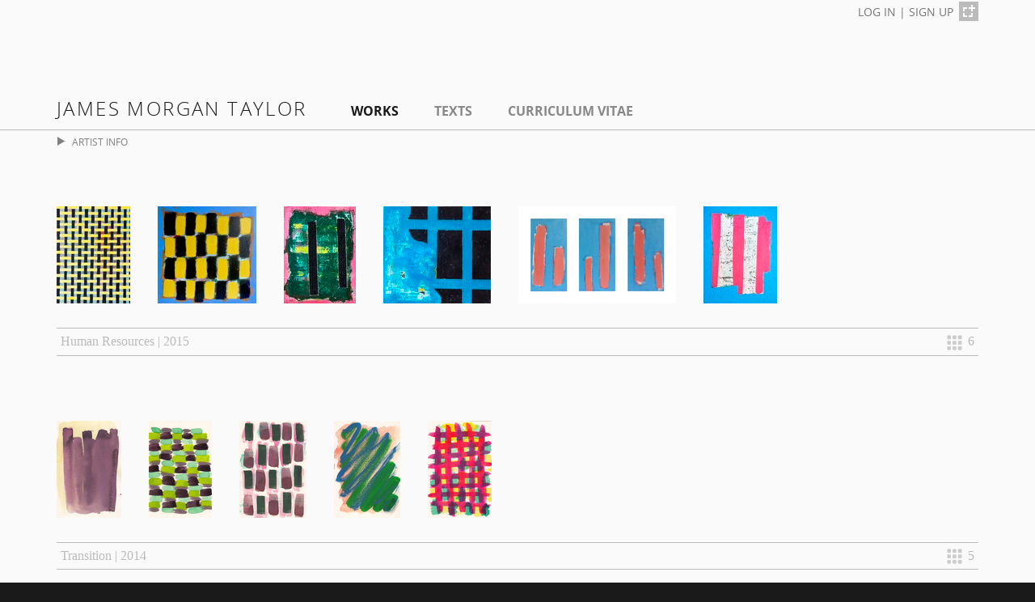

--- FILE ---
content_type: text/html; charset=utf-8
request_url: https://www.works.io/james-morgan-taylor
body_size: 15868
content:
<!DOCTYPE html>
<html>
<head>
  <title>James Morgan Taylor - online artist portfolio.</title>
	<meta name="description" content="James Morgan Taylor is an artist from United Kingdom, currently based in Teddington, United Kingdom. Painter currently based in South West London.">
	<meta property="og:site_name" content="Works.io" />
	<meta property="og:title" content="James Morgan Taylor - online artist portfolio." />
	<meta property="og:type" content="website" />
	<meta property="og:url" content="https://www.works.io/james-morgan-taylor" />
	<meta property="og:image" content="//de8jbirepub96.cloudfront.net/users/images/000/001/227/thumb_larger/969978_10152357055939393_1664981889_n.jpg?1415115076" />
	<meta property="og:description" content="James Morgan Taylor is an artist from United Kingdom, currently based in Teddington, United Kingdom. Painter currently based in South West London." />

	
	
	<meta name="viewport" content="width=device-width, initial-scale=1.0">
	<link rel="apple-touch-icon-precomposed" sizes="144x144" href="//de8jbirepub96.cloudfront.net/assets/ico/apple-touch-icon-144-precomposed-0a7934147867eb46ba68768ddf67a20a1e04f1127b8e3d0822ad35580da8f6e5.png">
<link rel="apple-touch-icon-precomposed" sizes="114x114" href="//de8jbirepub96.cloudfront.net/assets/ico/apple-touch-icon-114-precomposed-24df909cf98b4694091817032b86b3e992013b99d74c0f6c3b383f4890b419e9.png">
  <link rel="apple-touch-icon-precomposed" sizes="72x72" href="//de8jbirepub96.cloudfront.net/assets/ico/apple-touch-icon-72-precomposed-9c0fe29c94037a5f6b133147c4aa01f70a487e955accfb40639691b212e2e6b6.png">
                <link rel="apple-touch-icon-precomposed" href="//de8jbirepub96.cloudfront.net/assets/ico/apple-touch-icon-57-precomposed-4f8b8c7fb1267f72d0a08e53acc3e4731033296e7703197994c9c962cfc6e819.png">
															 <link rel="shortcut icon" href="//de8jbirepub96.cloudfront.net/assets/ico/favicon-cc578bc6cb3a186e130a5ca33fffd741f51e81c348736041034f2832e7ce2007.png">

  <link rel="stylesheet" media="all" href="//de8jbirepub96.cloudfront.net/assets/application-097a50be536c9d45f2f658de77f7963dbab81654fd7dbcd2a924c6557201cbe5.css" />
  
  <script src="//de8jbirepub96.cloudfront.net/assets/application-ae70dea8bb63b35af29bc1801925d25173872f88b55add2d764782a4e0011e24.js"></script>
  <meta name="csrf-param" content="authenticity_token" />
<meta name="csrf-token" content="eh6/SID0MMiMdRIAO/4foEQcTh459Lm7uAZTP7kPkKpRTNKAnl7XCHgXwu0+uEWMIhjX8N8ko3noVIYsnH7deQ==" />
  
  <!--[if lt IE 9]>
<script src="https://html5shim.googlecode.com/svn/trunk/html5.js"></script>
<![endif]-->
	<!-- start Mixpanel --><script type="text/javascript">(function(e,b){if(!b.__SV){var a,f,i,g;window.mixpanel=b;a=e.createElement("script");a.type="text/javascript";a.async=!0;a.src=("https:"===e.location.protocol?"https:":"http:")+'//cdn.mxpnl.com/libs/mixpanel-2.2.min.js';f=e.getElementsByTagName("script")[0];f.parentNode.insertBefore(a,f);b._i=[];b.init=function(a,e,d){function f(b,h){var a=h.split(".");2==a.length&&(b=b[a[0]],h=a[1]);b[h]=function(){b.push([h].concat(Array.prototype.slice.call(arguments,0)))}}var c=b;"undefined"!==
typeof d?c=b[d]=[]:d="mixpanel";c.people=c.people||[];c.toString=function(b){var a="mixpanel";"mixpanel"!==d&&(a+="."+d);b||(a+=" (stub)");return a};c.people.toString=function(){return c.toString(1)+".people (stub)"};i="disable track track_pageview track_links track_forms register register_once alias unregister identify name_tag set_config people.set people.set_once people.increment people.append people.track_charge people.clear_charges people.delete_user".split(" ");for(g=0;g<i.length;g++)f(c,i[g]);
b._i.push([a,e,d])};b.__SV=1.2}})(document,window.mixpanel||[]);
mixpanel.init("1c0587fa362923b5f07ebe9d62dfb3c1");</script><!-- end Mixpanel -->

	<script>
  (function(i,s,o,g,r,a,m){i['GoogleAnalyticsObject']=r;i[r]=i[r]||function(){
  (i[r].q=i[r].q||[]).push(arguments)},i[r].l=1*new Date();a=s.createElement(o),
  m=s.getElementsByTagName(o)[0];a.async=1;a.src=g;m.parentNode.insertBefore(a,m)
  })(window,document,'script','//www.google-analytics.com/analytics.js','ga');

  ga('create', 'UA-38664501-1', 'works.io');
  ga('send', 'pageview');

</script>

</head>

<body >


<div class="content-wrapper">
	<header>
			<div class="container">
				<div class="header-signup">
					<a class="header-signup-text" href="https://www.works.io/login">LOG IN</a> | <a class="header-signup-text" href="https://www.works.io/signup">SIGN UP</a> <a class="logo-grey" href="https://www.works.io/"><img src="//de8jbirepub96.cloudfront.net/assets/icons/icon-works-c16e6486a6d4f44cafd3feeb98866f03705d45e3151b42aec55c3b5203a4f6a1.png" alt="Icon works" /></a>
				</div>
			</div>
			<div class="header-top"></div>
			<div id="sticky-anchor"></div>
			<div id="sticky-placeholder"></div>
			<div id="sticky" class="navbar-wrapper">
			  <div class="container">
					
					<div class="navbar" role="navigation">
				    <nav>
								<a id="logo" href="/james-morgan-taylor">James Morgan Taylor</a>

<ul class="nav">
		<li class="current "><a href="/james-morgan-taylor">Works</a></li>

		<li class=""><a href="https://www.works.io/james-morgan-taylor/texts">Texts</a></li>

		<li class=""><a href="https://www.works.io/james-morgan-taylor/curriculum-vitae">Curriculum Vitae</a></li>

</ul>

				    </nav>
					</div>
			  </div>
			</div>
			<script>
			function sticky_relocate() {
			  var window_top = $(window).scrollTop();
			  var div_top = $('#sticky-anchor').offset().top;
			  if (window_top > div_top) {
			    $('#sticky').addClass('stick');
					$('#sticky-placeholder').show();
			  } else {
			    $('#sticky').removeClass('stick');
					$('#sticky-placeholder').hide();
			  }
			}

			$(function() {
			  $(window).scroll(sticky_relocate);
			  sticky_relocate();
			});
			</script>
</header>

  	<div class="subheader" id="profile-accordian">
		<div class="container">
			<div class="collapse" id="profile-collapse">
				<div class="profile">
					<div class="row">
						<div class="col-sm-6 col-md-6">
							<h3>ARTIST PROFILE</h3>
							<div class="row">
								<div class="col-sm-4 col-md-3">
									<img alt="James Morgan Taylor" class="img-responsive" src="//de8jbirepub96.cloudfront.net/users/images/000/001/227/thumb/969978_10152357055939393_1664981889_n.jpg?1415115076" />
									<br><br>
								</div>
								<div class="col-sm-8 col-md-9">
									<ul>
										<li>United Kingdom (b. 1991 in Neath)</li>
										<li>Currently in Teddington, United Kingdom.</li>
										<li class="list-half-gap">Painter currently based in South West London.</li>
									</ul>
								</div>
							</div>
						</div>
							<div class="col-sm-3 col-md-3">
								<h3>REPRESENTATION</h3>
								<ul>
									<li>Origin</li>
									<li>23</li>
									<li>King Street </li>
									<li>Carmarthen, United Kingdom</li>
									<li></li>
								
									<li class="list-half-gap"></li>
									<li>tel. 01267 234500</li>
								
									<li class="list-half-gap"><a href="http://www.origincarmarthen.co.uk">http://www.origincarmarthen.co.uk</a></li>
								</ul>
							</div>
						<div class="col-sm-3 col-md-3">
							<h3>CONTACT &amp; LINKS</h3>
							<ul class="contact-info">
								<li><a href="mailto:JT1991@live.co.uk">JT1991@live.co.uk</a></li>
									<li><a href="http://cargocollective.com/JamesMorganTaylor">http://cargocollective.com/JamesMorganTaylor</a></li>
									<li><a href="http://showtime.arts.ac.uk/Jamesmorgantaylor">http://showtime.arts.ac.uk/Jamesmorgantaylor</a></li>
							</ul>
							<ul class="link-icons">
									<li><a class="works-icon-small works-icon-small-grey works-icon-small-grey-btn works-icon-small-twitter" href="https://twitter.com/J_MorganTaylor">Twitter</a></li>
									<li><a class="works-icon-small works-icon-small-grey works-icon-small-grey-btn works-icon-small-tumblr" href="http://jamestaylorart.tumblr.com">Tumblr</a></li>
							</ul>
						</div>
					</div>
				</div>
			</div>
		</div>
	</div>

	<div class="container">
		<div class="subheader-tab">
				<a href="#profile-collapse" id="sesame" class="profile-info-tab" data-toggle="collapse" data-parent="#profile-accordian"><i class='icon-pull-down'></i>ARTIST INFO</a>
		</div>
	</div>

	<script>
		$('#profile-collapse').collapse({
			toggle: false
		})
		var user_type = "ARTIST";
		$('#profile-collapse').on('shown.bs.collapse', function () {
			$('#sesame').html("<i class='icon-push-up'></i>HIDE INFO");
		})
		$('#profile-collapse').on('hidden.bs.collapse', function () {
			$('#sesame').html("<i class='icon-pull-down'></i>" + user_type + " INFO");
		})
	</script>

	
	
	
	<div class="container">
</div>

	
	<div class="container">
		<div class="row">
				<div class="col-md-12">
			
		  <ul id="" class="bunches" data-update-url="">
		    		<li class="bunch-card">
				<a class="thumb-link" href="/33391/division-of-labour"><img alt="Division of Labour - thumbnail" src="//de8jbirepub96.cloudfront.net/documentations/images/000/046/338/small/James_Morgan_Taylor_Division_Of_Labour_Acrylic_On_Canvas_30x39.5cm2015.jpg?1433248129" /></a>
	<a class="thumb-link" href="/27674/quantitative-easing"><img alt="Quantitative Easing - thumbnail" src="//de8jbirepub96.cloudfront.net/documentations/images/000/038/060/small/Quantitative_Easing_Acrylic_On_Canvas_40x39.5cm.JPG?1426792008" /></a>
	<a class="thumb-link" href="/27673/everyday-conclusions"><img alt="Everyday Conclusions - thumbnail" src="//de8jbirepub96.cloudfront.net/documentations/images/000/052/556/small/JamesMorganTaylor_Everyday_Conclusions_29.5x40cm_Mixed_Media_On_Board2015.jpg?1438323748" /></a>
	<a class="thumb-link" href="/27672/someone-else-s-problem"><img alt="Someone Else&#39;s Problem - thumbnail" src="//de8jbirepub96.cloudfront.net/documentations/images/000/052/554/small/James_Morgan_Taylor_Someone_Else&#39;s_Problem_Acrylic_On_Canvas_39.5x37cm2015.jpg?1438323599" /></a>
	<a class="thumb-link" href="/27671/whistleblower-protection-act-1989"><img alt="Whistleblower Protection Act 1989 - thumbnail" src="//de8jbirepub96.cloudfront.net/documentations/images/000/038/057/small/Whistleblower__20Protection_Act_1989_(Triptych)_Acrylic_On_Canvas_16.5x30.5cmx(3.JPG?1426791823" /></a>
	<a class="thumb-link" href="/27670/surplus-of-human-capital"><img alt="Surplus of Human Capital - thumbnail" src="//de8jbirepub96.cloudfront.net/documentations/images/000/052/555/small/James_Morgan_Taylor_Surplus_Of_Human_Capital_Acrylic_On_Canvas_30x39.5cm.JPG?1438323682" /></a>

			<div class="bunch-title">
				<div class="row">
					<div class="col-xs-10 col-sm-10 col-md-11">
						<h2>Human Resources | 2015</h2>
					</div>
					<div class="col-xs-2 col-sm-2 col-md-1">
						<p class="bunch-count"><span class="icon-series"></span>6</p>
					</div>
				</div>
			</div>
		</li>
		<li class="bunch-card">
				<a class="thumb-link" href="/19562/untitled"><img alt="Untitled  - thumbnail" src="//de8jbirepub96.cloudfront.net/documentations/images/000/026/293/small/IMG0035.jpeg?1415123835" /></a>
	<a class="thumb-link" href="/19561/untitled"><img alt="Untitled  - thumbnail" src="//de8jbirepub96.cloudfront.net/documentations/images/000/026/292/small/IMG0004.jpeg?1415123691" /></a>
	<a class="thumb-link" href="/19528/untitled"><img alt="Untitled  - thumbnail" src="//de8jbirepub96.cloudfront.net/documentations/images/000/026/259/small/IMG0027.jpeg?1415120916" /></a>
	<a class="thumb-link" href="/19526/untitled"><img alt="Untitled  - thumbnail" src="//de8jbirepub96.cloudfront.net/documentations/images/000/026/257/small/IMG0033.jpeg?1415120898" /></a>
	<a class="thumb-link" href="/19512/untitled"><img alt="Untitled  - thumbnail" src="//de8jbirepub96.cloudfront.net/documentations/images/000/026/243/small/IMG0034.jpeg?1415118012" /></a>

			<div class="bunch-title">
				<div class="row">
					<div class="col-xs-10 col-sm-10 col-md-11">
						<h2>Transition | 2014</h2>
					</div>
					<div class="col-xs-2 col-sm-2 col-md-1">
						<p class="bunch-count"><span class="icon-series"></span>5</p>
					</div>
				</div>
			</div>
		</li>
		<li class="bunch-card">
				<a class="thumb-link" href="/19639/of-course-i-still-love-you"><img alt="Of Course I Still Love You - thumbnail" src="//de8jbirepub96.cloudfront.net/documentations/images/000/026/384/small/JamesTaylor_OfCourseIStillLoveYou_AcrylicOnCanvasOnBoard_30.4x30.6cm.JPG?1415273686" /></a>
	<a class="thumb-link" href="/19505/what-is-the-answer-and-why"><img alt="What Is The Answer And Why - thumbnail" src="//de8jbirepub96.cloudfront.net/documentations/images/000/026/236/small/JamesTaylor_WhatIsTheAnswerAn33.4x38.1_2014.png?1415116664" /></a>
	<a class="thumb-link" href="/12532/now-look-who-s-talking"><img alt="Now Look Who&#39;s Talking - thumbnail" src="//de8jbirepub96.cloudfront.net/documentations/images/000/016/361/small/JamesTaylor_NowLookWho&#39;sTalking_AcrylicOnCanvasOnBoard_33.4x38.1_2014.JPG?1402928431" /></a>
	<a class="thumb-link" href="/12531/so-much-for-subtlety"><img alt="So Much For Subtlety - thumbnail" src="//de8jbirepub96.cloudfront.net/documentations/images/000/016/360/small/JamesTaylor_SoMuchForSubtlety_AcrylicOnCanvasOnBoard_30.4x30.6cm2014.JPG?1402928419" /></a>
	<a class="thumb-link" href="/12527/turning-the-tide"><img alt="Turning the Tide - thumbnail" src="//de8jbirepub96.cloudfront.net/documentations/images/000/016/356/small/JamesTaylor_TurningTheTide_AcrylicOnCanvasOnBoard_26.4x28.3cm2014.JPG?1402928285" /></a>
	<a class="thumb-link" href="/12529/submerged-prognosis"><img alt="Submerged Prognosis - thumbnail" src="//de8jbirepub96.cloudfront.net/documentations/images/000/016/358/small/JamesTaylor_SubmergedPrognosis_AcrylicOnCanvasOnBoard_26.4x28.3cm2014.JPG?1402928311" /></a>

			<div class="bunch-title">
				<div class="row">
					<div class="col-xs-10 col-sm-10 col-md-11">
						<h2>Limited Supply of Gravitas | 2014</h2>
					</div>
					<div class="col-xs-2 col-sm-2 col-md-1">
						<p class="bunch-count"><span class="icon-series"></span>6</p>
					</div>
				</div>
			</div>
		</li>
		<li class="bunch-card">
				<a class="thumb-link" href="/19636/untitled"><img alt="Untitled  - thumbnail" src="//de8jbirepub96.cloudfront.net/documentations/images/000/026/381/small/JamesMorganTaylor_YMannauRhwng_15x20cm_AcrylicOnCanvasV.JPG?1415272328" /></a>
	<a class="thumb-link" href="/19635/untitled"><img alt="Untitled  - thumbnail" src="//de8jbirepub96.cloudfront.net/documentations/images/000/026/380/small/JamesMorganTaylor_YMannauRhwng_15x20cm_AcrylicOnCanvasIV.JPG?1415272307" /></a>
	<a class="thumb-link" href="/19633/untitled"><img alt="Untitled  - thumbnail" src="//de8jbirepub96.cloudfront.net/documentations/images/000/026/378/small/JamesMorganTaylor_YMannauRhwng_15x20cm_AcrylicOnCanvasIII.JPG?1415272298" /></a>

			<div class="bunch-title">
				<div class="row">
					<div class="col-xs-10 col-sm-10 col-md-11">
						<h2>Y Mannau Rhwng | 2013 - 2014</h2>
					</div>
					<div class="col-xs-2 col-sm-2 col-md-1">
						<p class="bunch-count"><span class="icon-series"></span>3</p>
					</div>
				</div>
			</div>
		</li>

		  </ul>
		  
	</div>

				<div class="col-sm-7">
	    		

				</div>
				<div class="col-sm-offset-1 col-sm-4">
					
				</div>
		</div>
	</div>
	
	
	<footer>
		<div class="container">
			<div class="row">
					<div class="col-sm-4 col-sm-push-8">
						<ul class="footer-signup">
							<li><a href="https://www.works.io/login">LOG IN</a></li>
							<li>|</li>
							<li><a href="https://www.works.io/signup">SIGN UP</a></li>
							<li><a class="logo-grey" href="https://www.works.io/"><img src="//de8jbirepub96.cloudfront.net/assets/icons/icon-works-c16e6486a6d4f44cafd3feeb98866f03705d45e3151b42aec55c3b5203a4f6a1.png" alt="Icon works" /></a></li>
						</ul>
					</div>
				<div class="col-sm-8 col-sm-pull-4 text-left">
					<small><ul class="footer-nav-small footer-links-profile">
						<li>© 2019 <a href="https://www.works.io/">Works.io</a> - All rights reserved.</li>
						<li><a href="/terms-of-use">Terms of Use</a></li>
						<li><a href="/privacy-policy">Privacy Policy</a></li>
					</ul></small>
					<br>
				</div>
			</div>
		</div>
</footer>

</div>

</body>
</html>


--- FILE ---
content_type: text/javascript
request_url: https://de8jbirepub96.cloudfront.net/assets/application-ae70dea8bb63b35af29bc1801925d25173872f88b55add2d764782a4e0011e24.js
body_size: 178430
content:
if(function(e,t){"object"==typeof module&&"object"==typeof module.exports?module.exports=e.document?t(e,!0):function(e){if(!e.document)throw new Error("jQuery requires a window with a document");return t(e)}:t(e)}("undefined"!=typeof window?window:this,function(e,t){function i(e){var t="length"in e&&e.length,i=se.type(e);return"function"===i||se.isWindow(e)?!1:1===e.nodeType&&t?!0:"array"===i||0===t||"number"==typeof t&&t>0&&t-1 in e}function n(e,t,i){if(se.isFunction(t))return se.grep(e,function(e,n){return!!t.call(e,n,e)!==i});if(t.nodeType)return se.grep(e,function(e){return e===t!==i});if("string"==typeof t){if(de.test(t))return se.filter(t,e,i);t=se.filter(t,e)}return se.grep(e,function(e){return se.inArray(e,t)>=0!==i})}function s(e,t){do e=e[t];while(e&&1!==e.nodeType);return e}function o(e){var t=we[e]={};return se.each(e.match(be)||[],function(e,i){t[i]=!0}),t}function r(){pe.addEventListener?(pe.removeEventListener("DOMContentLoaded",a,!1),e.removeEventListener("load",a,!1)):(pe.detachEvent("onreadystatechange",a),e.detachEvent("onload",a))}function a(){(pe.addEventListener||"load"===event.type||"complete"===pe.readyState)&&(r(),se.ready())}function l(e,t,i){if(void 0===i&&1===e.nodeType){var n="data-"+t.replace(Se,"-$1").toLowerCase();if(i=e.getAttribute(n),"string"==typeof i){try{i="true"===i?!0:"false"===i?!1:"null"===i?null:+i+""===i?+i:Te.test(i)?se.parseJSON(i):i}catch(s){}se.data(e,t,i)}else i=void 0}return i}function c(e){var t;for(t in e)if(("data"!==t||!se.isEmptyObject(e[t]))&&"toJSON"!==t)return!1;return!0}function u(e,t,i,n){if(se.acceptData(e)){var s,o,r=se.expando,a=e.nodeType,l=a?se.cache:e,c=a?e[r]:e[r]&&r;if(c&&l[c]&&(n||l[c].data)||void 0!==i||"string"!=typeof t)return c||(c=a?e[r]=X.pop()||se.guid++:r),l[c]||(l[c]=a?{}:{toJSON:se.noop}),("object"==typeof t||"function"==typeof t)&&(n?l[c]=se.extend(l[c],t):l[c].data=se.extend(l[c].data,t)),o=l[c],n||(o.data||(o.data={}),o=o.data),void 0!==i&&(o[se.camelCase(t)]=i),"string"==typeof t?(s=o[t],null==s&&(s=o[se.camelCase(t)])):s=o,s}}function h(e,t,i){if(se.acceptData(e)){var n,s,o=e.nodeType,r=o?se.cache:e,a=o?e[se.expando]:se.expando;if(r[a]){if(t&&(n=i?r[a]:r[a].data)){se.isArray(t)?t=t.concat(se.map(t,se.camelCase)):t in n?t=[t]:(t=se.camelCase(t),t=t in n?[t]:t.split(" ")),s=t.length;for(;s--;)delete n[t[s]];if(i?!c(n):!se.isEmptyObject(n))return}(i||(delete r[a].data,c(r[a])))&&(o?se.cleanData([e],!0):ie.deleteExpando||r!=r.window?delete r[a]:r[a]=null)}}}function d(){return!0}function f(){return!1}function p(){try{return pe.activeElement}catch(e){}}function m(e){var t=Le.split("|"),i=e.createDocumentFragment();if(i.createElement)for(;t.length;)i.createElement(t.pop());return i}function g(e,t){var i,n,s=0,o=typeof e.getElementsByTagName!==Ce?e.getElementsByTagName(t||"*"):typeof e.querySelectorAll!==Ce?e.querySelectorAll(t||"*"):void 0;if(!o)for(o=[],i=e.childNodes||e;null!=(n=i[s]);s++)!t||se.nodeName(n,t)?o.push(n):se.merge(o,g(n,t));return void 0===t||t&&se.nodeName(e,t)?se.merge([e],o):o}function v(e){Ae.test(e.type)&&(e.defaultChecked=e.checked)}function y(e,t){return se.nodeName(e,"table")&&se.nodeName(11!==t.nodeType?t:t.firstChild,"tr")?e.getElementsByTagName("tbody")[0]||e.appendChild(e.ownerDocument.createElement("tbody")):e}function b(e){return e.type=(null!==se.find.attr(e,"type"))+"/"+e.type,e}function w(e){var t=Ye.exec(e.type);return t?e.type=t[1]:e.removeAttribute("type"),e}function _(e,t){for(var i,n=0;null!=(i=e[n]);n++)se._data(i,"globalEval",!t||se._data(t[n],"globalEval"))}function x(e,t){if(1===t.nodeType&&se.hasData(e)){var i,n,s,o=se._data(e),r=se._data(t,o),a=o.events;if(a){delete r.handle,r.events={};for(i in a)for(n=0,s=a[i].length;s>n;n++)se.event.add(t,i,a[i][n])}r.data&&(r.data=se.extend({},r.data))}}function C(e,t){var i,n,s;if(1===t.nodeType){if(i=t.nodeName.toLowerCase(),!ie.noCloneEvent&&t[se.expando]){s=se._data(t);for(n in s.events)se.removeEvent(t,n,s.handle);t.removeAttribute(se.expando)}"script"===i&&t.text!==e.text?(b(t).text=e.text,w(t)):"object"===i?(t.parentNode&&(t.outerHTML=e.outerHTML),ie.html5Clone&&e.innerHTML&&!se.trim(t.innerHTML)&&(t.innerHTML=e.innerHTML)):"input"===i&&Ae.test(e.type)?(t.defaultChecked=t.checked=e.checked,t.value!==e.value&&(t.value=e.value)):"option"===i?t.defaultSelected=t.selected=e.defaultSelected:("input"===i||"textarea"===i)&&(t.defaultValue=e.defaultValue)}}function T(t,i){var n,s=se(i.createElement(t)).appendTo(i.body),o=e.getDefaultComputedStyle&&(n=e.getDefaultComputedStyle(s[0]))?n.display:se.css(s[0],"display");return s.detach(),o}function S(e){var t=pe,i=Je[e];return i||(i=T(e,t),"none"!==i&&i||(Ze=(Ze||se("<iframe frameborder='0' width='0' height='0'/>")).appendTo(t.documentElement),t=(Ze[0].contentWindow||Ze[0].contentDocument).document,t.write(),t.close(),i=T(e,t),Ze.detach()),Je[e]=i),i}function k(e,t){return{get:function(){var i=e();if(null!=i)return i?void delete this.get:(this.get=t).apply(this,arguments)}}}function E(e,t){if(t in e)return t;for(var i=t.charAt(0).toUpperCase()+t.slice(1),n=t,s=dt.length;s--;)if(t=dt[s]+i,t in e)return t;return n}function N(e,t){for(var i,n,s,o=[],r=0,a=e.length;a>r;r++)n=e[r],n.style&&(o[r]=se._data(n,"olddisplay"),i=n.style.display,t?(o[r]||"none"!==i||(n.style.display=""),""===n.style.display&&Ne(n)&&(o[r]=se._data(n,"olddisplay",S(n.nodeName)))):(s=Ne(n),(i&&"none"!==i||!s)&&se._data(n,"olddisplay",s?i:se.css(n,"display"))));for(r=0;a>r;r++)n=e[r],n.style&&(t&&"none"!==n.style.display&&""!==n.style.display||(n.style.display=t?o[r]||"":"none"));return e}function D(e,t,i){var n=lt.exec(t);return n?Math.max(0,n[1]-(i||0))+(n[2]||"px"):t}function A(e,t,i,n,s){for(var o=i===(n?"border":"content")?4:"width"===t?1:0,r=0;4>o;o+=2)"margin"===i&&(r+=se.css(e,i+Ee[o],!0,s)),n?("content"===i&&(r-=se.css(e,"padding"+Ee[o],!0,s)),"margin"!==i&&(r-=se.css(e,"border"+Ee[o]+"Width",!0,s))):(r+=se.css(e,"padding"+Ee[o],!0,s),"padding"!==i&&(r+=se.css(e,"border"+Ee[o]+"Width",!0,s)));return r}function I(e,t,i){var n=!0,s="width"===t?e.offsetWidth:e.offsetHeight,o=et(e),r=ie.boxSizing&&"border-box"===se.css(e,"boxSizing",!1,o);if(0>=s||null==s){if(s=tt(e,t,o),(0>s||null==s)&&(s=e.style[t]),nt.test(s))return s;n=r&&(ie.boxSizingReliable()||s===e.style[t]),s=parseFloat(s)||0}return s+A(e,t,i||(r?"border":"content"),n,o)+"px"}function R(e,t,i,n,s){return new R.prototype.init(e,t,i,n,s)}function P(){return setTimeout(function(){ft=void 0}),ft=se.now()}function M(e,t){var i,n={height:e},s=0;for(t=t?1:0;4>s;s+=2-t)i=Ee[s],n["margin"+i]=n["padding"+i]=e;return t&&(n.opacity=n.width=e),n}function O(e,t,i){for(var n,s=(bt[t]||[]).concat(bt["*"]),o=0,r=s.length;r>o;o++)if(n=s[o].call(i,t,e))return n}function L(e,t,i){var n,s,o,r,a,l,c,u,h=this,d={},f=e.style,p=e.nodeType&&Ne(e),m=se._data(e,"fxshow");i.queue||(a=se._queueHooks(e,"fx"),null==a.unqueued&&(a.unqueued=0,l=a.empty.fire,a.empty.fire=function(){a.unqueued||l()}),a.unqueued++,h.always(function(){h.always(function(){a.unqueued--,se.queue(e,"fx").length||a.empty.fire()})})),1===e.nodeType&&("height"in t||"width"in t)&&(i.overflow=[f.overflow,f.overflowX,f.overflowY],c=se.css(e,"display"),u="none"===c?se._data(e,"olddisplay")||S(e.nodeName):c,"inline"===u&&"none"===se.css(e,"float")&&(ie.inlineBlockNeedsLayout&&"inline"!==S(e.nodeName)?f.zoom=1:f.display="inline-block")),i.overflow&&(f.overflow="hidden",ie.shrinkWrapBlocks()||h.always(function(){f.overflow=i.overflow[0],f.overflowX=i.overflow[1],f.overflowY=i.overflow[2]}));for(n in t)if(s=t[n],mt.exec(s)){if(delete t[n],o=o||"toggle"===s,s===(p?"hide":"show")){if("show"!==s||!m||void 0===m[n])continue;p=!0}d[n]=m&&m[n]||se.style(e,n)}else c=void 0;if(se.isEmptyObject(d))"inline"===("none"===c?S(e.nodeName):c)&&(f.display=c);else{m?"hidden"in m&&(p=m.hidden):m=se._data(e,"fxshow",{}),o&&(m.hidden=!p),p?se(e).show():h.done(function(){se(e).hide()}),h.done(function(){var t;se._removeData(e,"fxshow");for(t in d)se.style(e,t,d[t])});for(n in d)r=O(p?m[n]:0,n,h),n in m||(m[n]=r.start,p&&(r.end=r.start,r.start="width"===n||"height"===n?1:0))}}function H(e,t){var i,n,s,o,r;for(i in e)if(n=se.camelCase(i),s=t[n],o=e[i],se.isArray(o)&&(s=o[1],o=e[i]=o[0]),i!==n&&(e[n]=o,delete e[i]),r=se.cssHooks[n],r&&"expand"in r){o=r.expand(o),delete e[n];for(i in o)i in e||(e[i]=o[i],t[i]=s)}else t[n]=s}function F(e,t,i){var n,s,o=0,r=yt.length,a=se.Deferred().always(function(){delete l.elem}),l=function(){if(s)return!1;for(var t=ft||P(),i=Math.max(0,c.startTime+c.duration-t),n=i/c.duration||0,o=1-n,r=0,l=c.tweens.length;l>r;r++)c.tweens[r].run(o);return a.notifyWith(e,[c,o,i]),1>o&&l?i:(a.resolveWith(e,[c]),!1)},c=a.promise({elem:e,props:se.extend({},t),opts:se.extend(!0,{specialEasing:{}},i),originalProperties:t,originalOptions:i,startTime:ft||P(),duration:i.duration,tweens:[],createTween:function(t,i){var n=se.Tween(e,c.opts,t,i,c.opts.specialEasing[t]||c.opts.easing);return c.tweens.push(n),n},stop:function(t){var i=0,n=t?c.tweens.length:0;if(s)return this;for(s=!0;n>i;i++)c.tweens[i].run(1);return t?a.resolveWith(e,[c,t]):a.rejectWith(e,[c,t]),this}}),u=c.props;for(H(u,c.opts.specialEasing);r>o;o++)if(n=yt[o].call(c,e,u,c.opts))return n;return se.map(u,O,c),se.isFunction(c.opts.start)&&c.opts.start.call(e,c),se.fx.timer(se.extend(l,{elem:e,anim:c,queue:c.opts.queue})),c.progress(c.opts.progress).done(c.opts.done,c.opts.complete).fail(c.opts.fail).always(c.opts.always)}function z(e){return function(t,i){"string"!=typeof t&&(i=t,t="*");var n,s=0,o=t.toLowerCase().match(be)||[];if(se.isFunction(i))for(;n=o[s++];)"+"===n.charAt(0)?(n=n.slice(1)||"*",(e[n]=e[n]||[]).unshift(i)):(e[n]=e[n]||[]).push(i)}}function B(e,t,i,n){function s(a){var l;return o[a]=!0,se.each(e[a]||[],function(e,a){var c=a(t,i,n);return"string"!=typeof c||r||o[c]?r?!(l=c):void 0:(t.dataTypes.unshift(c),s(c),!1)}),l}var o={},r=e===$t;return s(t.dataTypes[0])||!o["*"]&&s("*")}function j(e,t){var i,n,s=se.ajaxSettings.flatOptions||{};for(n in t)void 0!==t[n]&&((s[n]?e:i||(i={}))[n]=t[n]);return i&&se.extend(!0,e,i),e}function W(e,t,i){for(var n,s,o,r,a=e.contents,l=e.dataTypes;"*"===l[0];)l.shift(),void 0===s&&(s=e.mimeType||t.getResponseHeader("Content-Type"));if(s)for(r in a)if(a[r]&&a[r].test(s)){l.unshift(r);break}if(l[0]in i)o=l[0];else{for(r in i){if(!l[0]||e.converters[r+" "+l[0]]){o=r;break}n||(n=r)}o=o||n}return o?(o!==l[0]&&l.unshift(o),i[o]):void 0}function $(e,t,i,n){var s,o,r,a,l,c={},u=e.dataTypes.slice();if(u[1])for(r in e.converters)c[r.toLowerCase()]=e.converters[r];for(o=u.shift();o;)if(e.responseFields[o]&&(i[e.responseFields[o]]=t),!l&&n&&e.dataFilter&&(t=e.dataFilter(t,e.dataType)),l=o,o=u.shift())if("*"===o)o=l;else if("*"!==l&&l!==o){if(r=c[l+" "+o]||c["* "+o],!r)for(s in c)if(a=s.split(" "),a[1]===o&&(r=c[l+" "+a[0]]||c["* "+a[0]])){r===!0?r=c[s]:c[s]!==!0&&(o=a[0],u.unshift(a[1]));break}if(r!==!0)if(r&&e["throws"])t=r(t);else try{t=r(t)}catch(h){return{state:"parsererror",error:r?h:"No conversion from "+l+" to "+o}}}return{state:"success",data:t}}function q(e,t,i,n){var s;if(se.isArray(t))se.each(t,function(t,s){i||Yt.test(e)?n(e,s):q(e+"["+("object"==typeof s?t:"")+"]",s,i,n)});else if(i||"object"!==se.type(t))n(e,t);else for(s in t)q(e+"["+s+"]",t[s],i,n)}function U(){try{return new e.XMLHttpRequest}catch(t){}}function V(){try{return new e.ActiveXObject("Microsoft.XMLHTTP")}catch(t){}}function Y(e){return se.isWindow(e)?e:9===e.nodeType?e.defaultView||e.parentWindow:!1}var X=[],K=X.slice,Q=X.concat,G=X.push,Z=X.indexOf,J={},ee=J.toString,te=J.hasOwnProperty,ie={},ne="1.11.3",se=function(e,t){return new se.fn.init(e,t)},oe=/^[\s\uFEFF\xA0]+|[\s\uFEFF\xA0]+$/g,re=/^-ms-/,ae=/-([\da-z])/gi,le=function(e,t){return t.toUpperCase()};se.fn=se.prototype={jquery:ne,constructor:se,selector:"",length:0,toArray:function(){return K.call(this)},get:function(e){return null!=e?0>e?this[e+this.length]:this[e]:K.call(this)},pushStack:function(e){var t=se.merge(this.constructor(),e);return t.prevObject=this,t.context=this.context,t},each:function(e,t){return se.each(this,e,t)},map:function(e){return this.pushStack(se.map(this,function(t,i){return e.call(t,i,t)}))},slice:function(){return this.pushStack(K.apply(this,arguments))},first:function(){return this.eq(0)},last:function(){return this.eq(-1)},eq:function(e){var t=this.length,i=+e+(0>e?t:0);return this.pushStack(i>=0&&t>i?[this[i]]:[])},end:function(){return this.prevObject||this.constructor(null)},push:G,sort:X.sort,splice:X.splice},se.extend=se.fn.extend=function(){var e,t,i,n,s,o,r=arguments[0]||{},a=1,l=arguments.length,c=!1;for("boolean"==typeof r&&(c=r,r=arguments[a]||{},a++),"object"==typeof r||se.isFunction(r)||(r={}),a===l&&(r=this,a--);l>a;a++)if(null!=(s=arguments[a]))for(n in s)e=r[n],i=s[n],r!==i&&(c&&i&&(se.isPlainObject(i)||(t=se.isArray(i)))?(t?(t=!1,o=e&&se.isArray(e)?e:[]):o=e&&se.isPlainObject(e)?e:{},r[n]=se.extend(c,o,i)):void 0!==i&&(r[n]=i));return r},se.extend({expando:"jQuery"+(ne+Math.random()).replace(/\D/g,""),isReady:!0,error:function(e){throw new Error(e)},noop:function(){},isFunction:function(e){return"function"===se.type(e)},isArray:Array.isArray||function(e){return"array"===se.type(e)},isWindow:function(e){return null!=e&&e==e.window},isNumeric:function(e){return!se.isArray(e)&&e-parseFloat(e)+1>=0},isEmptyObject:function(e){var t;for(t in e)return!1;return!0},isPlainObject:function(e){var t;if(!e||"object"!==se.type(e)||e.nodeType||se.isWindow(e))return!1;try{if(e.constructor&&!te.call(e,"constructor")&&!te.call(e.constructor.prototype,"isPrototypeOf"))return!1}catch(i){return!1}if(ie.ownLast)for(t in e)return te.call(e,t);for(t in e);return void 0===t||te.call(e,t)},type:function(e){return null==e?e+"":"object"==typeof e||"function"==typeof e?J[ee.call(e)]||"object":typeof e},globalEval:function(t){t&&se.trim(t)&&(e.execScript||function(t){e.eval.call(e,t)})(t)},camelCase:function(e){return e.replace(re,"ms-").replace(ae,le)},nodeName:function(e,t){return e.nodeName&&e.nodeName.toLowerCase()===t.toLowerCase()},each:function(e,t,n){var s,o=0,r=e.length,a=i(e);if(n){if(a)for(;r>o&&(s=t.apply(e[o],n),s!==!1);o++);else for(o in e)if(s=t.apply(e[o],n),s===!1)break}else if(a)for(;r>o&&(s=t.call(e[o],o,e[o]),s!==!1);o++);else for(o in e)if(s=t.call(e[o],o,e[o]),s===!1)break;return e},trim:function(e){return null==e?"":(e+"").replace(oe,"")},makeArray:function(e,t){var n=t||[];return null!=e&&(i(Object(e))?se.merge(n,"string"==typeof e?[e]:e):G.call(n,e)),n},inArray:function(e,t,i){var n;if(t){if(Z)return Z.call(t,e,i);for(n=t.length,i=i?0>i?Math.max(0,n+i):i:0;n>i;i++)if(i in t&&t[i]===e)return i}return-1},merge:function(e,t){for(var i=+t.length,n=0,s=e.length;i>n;)e[s++]=t[n++];if(i!==i)for(;void 0!==t[n];)e[s++]=t[n++];return e.length=s,e},grep:function(e,t,i){for(var n,s=[],o=0,r=e.length,a=!i;r>o;o++)n=!t(e[o],o),n!==a&&s.push(e[o]);return s},map:function(e,t,n){var s,o=0,r=e.length,a=i(e),l=[];if(a)for(;r>o;o++)s=t(e[o],o,n),null!=s&&l.push(s);else for(o in e)s=t(e[o],o,n),null!=s&&l.push(s);return Q.apply([],l)},guid:1,proxy:function(e,t){var i,n,s;return"string"==typeof t&&(s=e[t],t=e,e=s),se.isFunction(e)?(i=K.call(arguments,2),n=function(){return e.apply(t||this,i.concat(K.call(arguments)))},n.guid=e.guid=e.guid||se.guid++,n):void 0},now:function(){return+new Date},support:ie}),se.each("Boolean Number String Function Array Date RegExp Object Error".split(" "),function(e,t){J["[object "+t+"]"]=t.toLowerCase()});var ce=function(e){function t(e,t,i,n){var s,o,r,a,l,c,h,f,p,m;if((t?t.ownerDocument||t:B)!==R&&I(t),t=t||R,i=i||[],a=t.nodeType,"string"!=typeof e||!e||1!==a&&9!==a&&11!==a)return i;if(!n&&M){if(11!==a&&(s=ye.exec(e)))if(r=s[1]){if(9===a){if(o=t.getElementById(r),!o||!o.parentNode)return i;if(o.id===r)return i.push(o),i}else if(t.ownerDocument&&(o=t.ownerDocument.getElementById(r))&&F(t,o)&&o.id===r)return i.push(o),i}else{if(s[2])return Z.apply(i,t.getElementsByTagName(e)),i;if((r=s[3])&&_.getElementsByClassName)return Z.apply(i,t.getElementsByClassName(r)),i}if(_.qsa&&(!O||!O.test(e))){if(f=h=z,p=t,m=1!==a&&e,1===a&&"object"!==t.nodeName.toLowerCase()){for(c=S(e),(h=t.getAttribute("id"))?f=h.replace(we,"\\$&"):t.setAttribute("id",f),f="[id='"+f+"'] ",l=c.length;l--;)c[l]=f+d(c[l]);p=be.test(e)&&u(t.parentNode)||t,m=c.join(",")}if(m)try{return Z.apply(i,p.querySelectorAll(m)),i}catch(g){}finally{h||t.removeAttribute("id")}}}return E(e.replace(le,"$1"),t,i,n)}function i(){function e(i,n){return t.push(i+" ")>x.cacheLength&&delete e[t.shift()],e[i+" "]=n}var t=[];return e}function n(e){return e[z]=!0,e}function s(e){var t=R.createElement("div");try{return!!e(t)}catch(i){return!1}finally{t.parentNode&&t.parentNode.removeChild(t),t=null}}function o(e,t){for(var i=e.split("|"),n=e.length;n--;)x.attrHandle[i[n]]=t}function r(e,t){var i=t&&e,n=i&&1===e.nodeType&&1===t.nodeType&&(~t.sourceIndex||Y)-(~e.sourceIndex||Y);if(n)return n;if(i)for(;i=i.nextSibling;)if(i===t)return-1;return e?1:-1}function a(e){return function(t){var i=t.nodeName.toLowerCase();return"input"===i&&t.type===e}}function l(e){return function(t){var i=t.nodeName.toLowerCase();return("input"===i||"button"===i)&&t.type===e}}function c(e){return n(function(t){return t=+t,n(function(i,n){for(var s,o=e([],i.length,t),r=o.length;r--;)i[s=o[r]]&&(i[s]=!(n[s]=i[s]))})})}function u(e){return e&&"undefined"!=typeof e.getElementsByTagName&&e}function h(){}function d(e){for(var t=0,i=e.length,n="";i>t;t++)n+=e[t].value;return n}function f(e,t,i){var n=t.dir,s=i&&"parentNode"===n,o=W++;return t.first?function(t,i,o){for(;t=t[n];)if(1===t.nodeType||s)return e(t,i,o)}:function(t,i,r){var a,l,c=[j,o];if(r){for(;t=t[n];)if((1===t.nodeType||s)&&e(t,i,r))return!0}else for(;t=t[n];)if(1===t.nodeType||s){if(l=t[z]||(t[z]={}),(a=l[n])&&a[0]===j&&a[1]===o)return c[2]=a[2];if(l[n]=c,c[2]=e(t,i,r))return!0}}}function p(e){return e.length>1?function(t,i,n){for(var s=e.length;s--;)if(!e[s](t,i,n))return!1;return!0}:e[0]}function m(e,i,n){for(var s=0,o=i.length;o>s;s++)t(e,i[s],n);return n}function g(e,t,i,n,s){for(var o,r=[],a=0,l=e.length,c=null!=t;l>a;a++)(o=e[a])&&(!i||i(o,n,s))&&(r.push(o),c&&t.push(a));return r}function v(e,t,i,s,o,r){return s&&!s[z]&&(s=v(s)),o&&!o[z]&&(o=v(o,r)),n(function(n,r,a,l){var c,u,h,d=[],f=[],p=r.length,v=n||m(t||"*",a.nodeType?[a]:a,[]),y=!e||!n&&t?v:g(v,d,e,a,l),b=i?o||(n?e:p||s)?[]:r:y;if(i&&i(y,b,a,l),s)for(c=g(b,f),s(c,[],a,l),u=c.length;u--;)(h=c[u])&&(b[f[u]]=!(y[f[u]]=h));if(n){if(o||e){if(o){for(c=[],u=b.length;u--;)(h=b[u])&&c.push(y[u]=h);o(null,b=[],c,l)}for(u=b.length;u--;)(h=b[u])&&(c=o?ee(n,h):d[u])>-1&&(n[c]=!(r[c]=h))}}else b=g(b===r?b.splice(p,b.length):b),o?o(null,r,b,l):Z.apply(r,b)})}function y(e){for(var t,i,n,s=e.length,o=x.relative[e[0].type],r=o||x.relative[" "],a=o?1:0,l=f(function(e){return e===t},r,!0),c=f(function(e){return ee(t,e)>-1},r,!0),u=[function(e,i,n){var s=!o&&(n||i!==N)||((t=i).nodeType?l(e,i,n):c(e,i,n));return t=null,s}];s>a;a++)if(i=x.relative[e[a].type])u=[f(p(u),i)];else{if(i=x.filter[e[a].type].apply(null,e[a].matches),i[z]){for(n=++a;s>n&&!x.relative[e[n].type];n++);return v(a>1&&p(u),a>1&&d(e.slice(0,a-1).concat({value:" "===e[a-2].type?"*":""})).replace(le,"$1"),i,n>a&&y(e.slice(a,n)),s>n&&y(e=e.slice(n)),s>n&&d(e))}u.push(i)}return p(u)}function b(e,i){var s=i.length>0,o=e.length>0,r=function(n,r,a,l,c){var u,h,d,f=0,p="0",m=n&&[],v=[],y=N,b=n||o&&x.find.TAG("*",c),w=j+=null==y?1:Math.random()||.1,_=b.length;for(c&&(N=r!==R&&r);p!==_&&null!=(u=b[p]);p++){if(o&&u){for(h=0;d=e[h++];)if(d(u,r,a)){l.push(u);break}c&&(j=w)}s&&((u=!d&&u)&&f--,n&&m.push(u))}if(f+=p,s&&p!==f){for(h=0;d=i[h++];)d(m,v,r,a);if(n){if(f>0)for(;p--;)m[p]||v[p]||(v[p]=Q.call(l));v=g(v)}Z.apply(l,v),c&&!n&&v.length>0&&f+i.length>1&&t.uniqueSort(l)}return c&&(j=w,N=y),m};return s?n(r):r}var w,_,x,C,T,S,k,E,N,D,A,I,R,P,M,O,L,H,F,z="sizzle"+1*new Date,B=e.document,j=0,W=0,$=i(),q=i(),U=i(),V=function(e,t){return e===t&&(A=!0),0},Y=1<<31,X={}.hasOwnProperty,K=[],Q=K.pop,G=K.push,Z=K.push,J=K.slice,ee=function(e,t){for(var i=0,n=e.length;n>i;i++)if(e[i]===t)return i;return-1},te="checked|selected|async|autofocus|autoplay|controls|defer|disabled|hidden|ismap|loop|multiple|open|readonly|required|scoped",ie="[\\x20\\t\\r\\n\\f]",ne="(?:\\\\.|[\\w-]|[^\\x00-\\xa0])+",se=ne.replace("w","w#"),oe="\\["+ie+"*("+ne+")(?:"+ie+"*([*^$|!~]?=)"+ie+"*(?:'((?:\\\\.|[^\\\\'])*)'|\"((?:\\\\.|[^\\\\\"])*)\"|("+se+"))|)"+ie+"*\\]",re=":("+ne+")(?:\\((('((?:\\\\.|[^\\\\'])*)'|\"((?:\\\\.|[^\\\\\"])*)\")|((?:\\\\.|[^\\\\()[\\]]|"+oe+")*)|.*)\\)|)",ae=new RegExp(ie+"+","g"),le=new RegExp("^"+ie+"+|((?:^|[^\\\\])(?:\\\\.)*)"+ie+"+$","g"),ce=new RegExp("^"+ie+"*,"+ie+"*"),ue=new RegExp("^"+ie+"*([>+~]|"+ie+")"+ie+"*"),he=new RegExp("="+ie+"*([^\\]'\"]*?)"+ie+"*\\]","g"),de=new RegExp(re),fe=new RegExp("^"+se+"$"),pe={ID:new RegExp("^#("+ne+")"),CLASS:new RegExp("^\\.("+ne+")"),TAG:new RegExp("^("+ne.replace("w","w*")+")"),ATTR:new RegExp("^"+oe),PSEUDO:new RegExp("^"+re),CHILD:new RegExp("^:(only|first|last|nth|nth-last)-(child|of-type)(?:\\("+ie+"*(even|odd|(([+-]|)(\\d*)n|)"+ie+"*(?:([+-]|)"+ie+"*(\\d+)|))"+ie+"*\\)|)","i"),bool:new RegExp("^(?:"+te+")$","i"),needsContext:new RegExp("^"+ie+"*[>+~]|:(even|odd|eq|gt|lt|nth|first|last)(?:\\("+ie+"*((?:-\\d)?\\d*)"+ie+"*\\)|)(?=[^-]|$)","i")},me=/^(?:input|select|textarea|button)$/i,ge=/^h\d$/i,ve=/^[^{]+\{\s*\[native \w/,ye=/^(?:#([\w-]+)|(\w+)|\.([\w-]+))$/,be=/[+~]/,we=/'|\\/g,_e=new RegExp("\\\\([\\da-f]{1,6}"+ie+"?|("+ie+")|.)","ig"),xe=function(e,t,i){var n="0x"+t-65536;return n!==n||i?t:0>n?String.fromCharCode(n+65536):String.fromCharCode(n>>10|55296,1023&n|56320)},Ce=function(){I()};try{Z.apply(K=J.call(B.childNodes),B.childNodes),K[B.childNodes.length].nodeType}catch(Te){Z={apply:K.length?function(e,t){G.apply(e,J.call(t))}:function(e,t){for(var i=e.length,n=0;e[i++]=t[n++];);e.length=i-1}}}_=t.support={},T=t.isXML=function(e){var t=e&&(e.ownerDocument||e).documentElement;return t?"HTML"!==t.nodeName:!1},I=t.setDocument=function(e){var t,i,n=e?e.ownerDocument||e:B;return n!==R&&9===n.nodeType&&n.documentElement?(R=n,P=n.documentElement,i=n.defaultView,i&&i!==i.top&&(i.addEventListener?i.addEventListener("unload",Ce,!1):i.attachEvent&&i.attachEvent("onunload",Ce)),M=!T(n),_.attributes=s(function(e){return e.className="i",!e.getAttribute("className")}),_.getElementsByTagName=s(function(e){return e.appendChild(n.createComment("")),!e.getElementsByTagName("*").length}),_.getElementsByClassName=ve.test(n.getElementsByClassName),_.getById=s(function(e){return P.appendChild(e).id=z,!n.getElementsByName||!n.getElementsByName(z).length}),_.getById?(x.find.ID=function(e,t){if("undefined"!=typeof t.getElementById&&M){var i=t.getElementById(e);return i&&i.parentNode?[i]:[]}},x.filter.ID=function(e){var t=e.replace(_e,xe);return function(e){return e.getAttribute("id")===t}}):(delete x.find.ID,x.filter.ID=function(e){var t=e.replace(_e,xe);return function(e){var i="undefined"!=typeof e.getAttributeNode&&e.getAttributeNode("id");return i&&i.value===t}}),x.find.TAG=_.getElementsByTagName?function(e,t){return"undefined"!=typeof t.getElementsByTagName?t.getElementsByTagName(e):_.qsa?t.querySelectorAll(e):void 0}:function(e,t){var i,n=[],s=0,o=t.getElementsByTagName(e);if("*"===e){for(;i=o[s++];)1===i.nodeType&&n.push(i);return n}return o},x.find.CLASS=_.getElementsByClassName&&function(e,t){return M?t.getElementsByClassName(e):void 0},L=[],O=[],(_.qsa=ve.test(n.querySelectorAll))&&(s(function(e){P.appendChild(e).innerHTML="<a id='"+z+"'></a><select id='"+z+"-\f]' msallowcapture=''><option selected=''></option></select>",e.querySelectorAll("[msallowcapture^='']").length&&O.push("[*^$]="+ie+"*(?:''|\"\")"),e.querySelectorAll("[selected]").length||O.push("\\["+ie+"*(?:value|"+te+")"),e.querySelectorAll("[id~="+z+"-]").length||O.push("~="),e.querySelectorAll(":checked").length||O.push(":checked"),e.querySelectorAll("a#"+z+"+*").length||O.push(".#.+[+~]")}),s(function(e){var t=n.createElement("input");t.setAttribute("type","hidden"),e.appendChild(t).setAttribute("name","D"),e.querySelectorAll("[name=d]").length&&O.push("name"+ie+"*[*^$|!~]?="),e.querySelectorAll(":enabled").length||O.push(":enabled",":disabled"),e.querySelectorAll("*,:x"),O.push(",.*:")})),(_.matchesSelector=ve.test(H=P.matches||P.webkitMatchesSelector||P.mozMatchesSelector||P.oMatchesSelector||P.msMatchesSelector))&&s(function(e){_.disconnectedMatch=H.call(e,"div"),H.call(e,"[s!='']:x"),L.push("!=",re)}),O=O.length&&new RegExp(O.join("|")),L=L.length&&new RegExp(L.join("|")),t=ve.test(P.compareDocumentPosition),F=t||ve.test(P.contains)?function(e,t){var i=9===e.nodeType?e.documentElement:e,n=t&&t.parentNode;return e===n||!(!n||1!==n.nodeType||!(i.contains?i.contains(n):e.compareDocumentPosition&&16&e.compareDocumentPosition(n)))}:function(e,t){if(t)for(;t=t.parentNode;)if(t===e)return!0;return!1},V=t?function(e,t){if(e===t)return A=!0,0;var i=!e.compareDocumentPosition-!t.compareDocumentPosition;return i?i:(i=(e.ownerDocument||e)===(t.ownerDocument||t)?e.compareDocumentPosition(t):1,1&i||!_.sortDetached&&t.compareDocumentPosition(e)===i?e===n||e.ownerDocument===B&&F(B,e)?-1:t===n||t.ownerDocument===B&&F(B,t)?1:D?ee(D,e)-ee(D,t):0:4&i?-1:1)}:function(e,t){if(e===t)return A=!0,0;var i,s=0,o=e.parentNode,a=t.parentNode,l=[e],c=[t];if(!o||!a)return e===n?-1:t===n?1:o?-1:a?1:D?ee(D,e)-ee(D,t):0;if(o===a)return r(e,t);for(i=e;i=i.parentNode;)l.unshift(i);for(i=t;i=i.parentNode;)c.unshift(i);for(;l[s]===c[s];)s++;return s?r(l[s],c[s]):l[s]===B?-1:c[s]===B?1:0},n):R},t.matches=function(e,i){return t(e,null,null,i)},t.matchesSelector=function(e,i){if((e.ownerDocument||e)!==R&&I(e),i=i.replace(he,"='$1']"),_.matchesSelector&&M&&(!L||!L.test(i))&&(!O||!O.test(i)))try{var n=H.call(e,i);if(n||_.disconnectedMatch||e.document&&11!==e.document.nodeType)return n}catch(s){}return t(i,R,null,[e]).length>0},t.contains=function(e,t){return(e.ownerDocument||e)!==R&&I(e),F(e,t)},t.attr=function(e,t){(e.ownerDocument||e)!==R&&I(e);var i=x.attrHandle[t.toLowerCase()],n=i&&X.call(x.attrHandle,t.toLowerCase())?i(e,t,!M):void 0;return void 0!==n?n:_.attributes||!M?e.getAttribute(t):(n=e.getAttributeNode(t))&&n.specified?n.value:null},t.error=function(e){throw new Error("Syntax error, unrecognized expression: "+e)},t.uniqueSort=function(e){var t,i=[],n=0,s=0;if(A=!_.detectDuplicates,D=!_.sortStable&&e.slice(0),e.sort(V),A){for(;t=e[s++];)t===e[s]&&(n=i.push(s));for(;n--;)e.splice(i[n],1)}return D=null,e},C=t.getText=function(e){var t,i="",n=0,s=e.nodeType;if(s){if(1===s||9===s||11===s){if("string"==typeof e.textContent)return e.textContent;for(e=e.firstChild;e;e=e.nextSibling)i+=C(e)}else if(3===s||4===s)return e.nodeValue}else for(;t=e[n++];)i+=C(t);return i},x=t.selectors={cacheLength:50,createPseudo:n,match:pe,attrHandle:{},find:{},relative:{">":{dir:"parentNode",first:!0}," ":{dir:"parentNode"},"+":{dir:"previousSibling",first:!0},"~":{dir:"previousSibling"}},preFilter:{ATTR:function(e){return e[1]=e[1].replace(_e,xe),e[3]=(e[3]||e[4]||e[5]||"").replace(_e,xe),"~="===e[2]&&(e[3]=" "+e[3]+" "),e.slice(0,4)},CHILD:function(e){return e[1]=e[1].toLowerCase(),"nth"===e[1].slice(0,3)?(e[3]||t.error(e[0]),e[4]=+(e[4]?e[5]+(e[6]||1):2*("even"===e[3]||"odd"===e[3])),e[5]=+(e[7]+e[8]||"odd"===e[3])):e[3]&&t.error(e[0]),e},PSEUDO:function(e){var t,i=!e[6]&&e[2];return pe.CHILD.test(e[0])?null:(e[3]?e[2]=e[4]||e[5]||"":i&&de.test(i)&&(t=S(i,!0))&&(t=i.indexOf(")",i.length-t)-i.length)&&(e[0]=e[0].slice(0,t),e[2]=i.slice(0,t)),e.slice(0,3))}},filter:{TAG:function(e){var t=e.replace(_e,xe).toLowerCase();return"*"===e?function(){return!0}:function(e){return e.nodeName&&e.nodeName.toLowerCase()===t}},CLASS:function(e){var t=$[e+" "];return t||(t=new RegExp("(^|"+ie+")"+e+"("+ie+"|$)"))&&$(e,function(e){return t.test("string"==typeof e.className&&e.className||"undefined"!=typeof e.getAttribute&&e.getAttribute("class")||"")})},ATTR:function(e,i,n){return function(s){var o=t.attr(s,e);return null==o?"!="===i:i?(o+="","="===i?o===n:"!="===i?o!==n:"^="===i?n&&0===o.indexOf(n):"*="===i?n&&o.indexOf(n)>-1:"$="===i?n&&o.slice(-n.length)===n:"~="===i?(" "+o.replace(ae," ")+" ").indexOf(n)>-1:"|="===i?o===n||o.slice(0,n.length+1)===n+"-":!1):!0}},CHILD:function(e,t,i,n,s){var o="nth"!==e.slice(0,3),r="last"!==e.slice(-4),a="of-type"===t;return 1===n&&0===s?function(e){return!!e.parentNode}:function(t,i,l){var c,u,h,d,f,p,m=o!==r?"nextSibling":"previousSibling",g=t.parentNode,v=a&&t.nodeName.toLowerCase(),y=!l&&!a;if(g){if(o){for(;m;){for(h=t;h=h[m];)if(a?h.nodeName.toLowerCase()===v:1===h.nodeType)return!1;p=m="only"===e&&!p&&"nextSibling"}return!0}if(p=[r?g.firstChild:g.lastChild],r&&y){for(u=g[z]||(g[z]={}),c=u[e]||[],f=c[0]===j&&c[1],d=c[0]===j&&c[2],h=f&&g.childNodes[f];h=++f&&h&&h[m]||(d=f=0)||p.pop();)if(1===h.nodeType&&++d&&h===t){u[e]=[j,f,d];break}}else if(y&&(c=(t[z]||(t[z]={}))[e])&&c[0]===j)d=c[1];else for(;(h=++f&&h&&h[m]||(d=f=0)||p.pop())&&((a?h.nodeName.toLowerCase()!==v:1!==h.nodeType)||!++d||(y&&((h[z]||(h[z]={}))[e]=[j,d]),h!==t)););return d-=s,d===n||d%n===0&&d/n>=0}}},PSEUDO:function(e,i){var s,o=x.pseudos[e]||x.setFilters[e.toLowerCase()]||t.error("unsupported pseudo: "+e);return o[z]?o(i):o.length>1?(s=[e,e,"",i],x.setFilters.hasOwnProperty(e.toLowerCase())?n(function(e,t){for(var n,s=o(e,i),r=s.length;r--;)n=ee(e,s[r]),e[n]=!(t[n]=s[r])}):function(e){return o(e,0,s)}):o}},pseudos:{not:n(function(e){var t=[],i=[],s=k(e.replace(le,"$1"));return s[z]?n(function(e,t,i,n){for(var o,r=s(e,null,n,[]),a=e.length;a--;)(o=r[a])&&(e[a]=!(t[a]=o))}):function(e,n,o){return t[0]=e,s(t,null,o,i),t[0]=null,!i.pop()}}),has:n(function(e){return function(i){return t(e,i).length>0}}),contains:n(function(e){return e=e.replace(_e,xe),function(t){return(t.textContent||t.innerText||C(t)).indexOf(e)>-1}}),lang:n(function(e){return fe.test(e||"")||t.error("unsupported lang: "+e),e=e.replace(_e,xe).toLowerCase(),function(t){var i;do if(i=M?t.lang:t.getAttribute("xml:lang")||t.getAttribute("lang"))return i=i.toLowerCase(),i===e||0===i.indexOf(e+"-");while((t=t.parentNode)&&1===t.nodeType);return!1}}),target:function(t){var i=e.location&&e.location.hash;return i&&i.slice(1)===t.id},root:function(e){return e===P},focus:function(e){return e===R.activeElement&&(!R.hasFocus||R.hasFocus())&&!!(e.type||e.href||~e.tabIndex)},enabled:function(e){return e.disabled===!1},disabled:function(e){return e.disabled===!0},checked:function(e){var t=e.nodeName.toLowerCase();return"input"===t&&!!e.checked||"option"===t&&!!e.selected},selected:function(e){return e.parentNode&&e.parentNode.selectedIndex,e.selected===!0},empty:function(e){for(e=e.firstChild;e;e=e.nextSibling)if(e.nodeType<6)return!1;return!0},parent:function(e){return!x.pseudos.empty(e)},header:function(e){return ge.test(e.nodeName)},input:function(e){return me.test(e.nodeName)},button:function(e){var t=e.nodeName.toLowerCase();return"input"===t&&"button"===e.type||"button"===t},text:function(e){var t;return"input"===e.nodeName.toLowerCase()&&"text"===e.type&&(null==(t=e.getAttribute("type"))||"text"===t.toLowerCase())},first:c(function(){return[0]}),last:c(function(e,t){return[t-1]}),eq:c(function(e,t,i){return[0>i?i+t:i]}),even:c(function(e,t){for(var i=0;t>i;i+=2)e.push(i);return e}),odd:c(function(e,t){for(var i=1;t>i;i+=2)e.push(i);return e}),lt:c(function(e,t,i){for(var n=0>i?i+t:i;--n>=0;)e.push(n);return e}),gt:c(function(e,t,i){for(var n=0>i?i+t:i;++n<t;)e.push(n);return e})}},x.pseudos.nth=x.pseudos.eq;for(w in{radio:!0,checkbox:!0,file:!0,password:!0,image:!0})x.pseudos[w]=a(w);for(w in{submit:!0,reset:!0})x.pseudos[w]=l(w);return h.prototype=x.filters=x.pseudos,x.setFilters=new h,S=t.tokenize=function(e,i){var n,s,o,r,a,l,c,u=q[e+" "];if(u)return i?0:u.slice(0);for(a=e,l=[],c=x.preFilter;a;){(!n||(s=ce.exec(a)))&&(s&&(a=a.slice(s[0].length)||a),l.push(o=[])),n=!1,(s=ue.exec(a))&&(n=s.shift(),o.push({value:n,type:s[0].replace(le," ")}),a=a.slice(n.length));for(r in x.filter)!(s=pe[r].exec(a))||c[r]&&!(s=c[r](s))||(n=s.shift(),o.push({value:n,type:r,matches:s}),a=a.slice(n.length));if(!n)break}return i?a.length:a?t.error(e):q(e,l).slice(0)},k=t.compile=function(e,t){var i,n=[],s=[],o=U[e+" "];if(!o){for(t||(t=S(e)),i=t.length;i--;)o=y(t[i]),o[z]?n.push(o):s.push(o);o=U(e,b(s,n)),o.selector=e}return o},E=t.select=function(e,t,i,n){var s,o,r,a,l,c="function"==typeof e&&e,h=!n&&S(e=c.selector||e);if(i=i||[],1===h.length){if(o=h[0]=h[0].slice(0),o.length>2&&"ID"===(r=o[0]).type&&_.getById&&9===t.nodeType&&M&&x.relative[o[1].type]){if(t=(x.find.ID(r.matches[0].replace(_e,xe),t)||[])[0],!t)return i;c&&(t=t.parentNode),e=e.slice(o.shift().value.length)}for(s=pe.needsContext.test(e)?0:o.length;s--&&(r=o[s],!x.relative[a=r.type]);)if((l=x.find[a])&&(n=l(r.matches[0].replace(_e,xe),be.test(o[0].type)&&u(t.parentNode)||t))){
if(o.splice(s,1),e=n.length&&d(o),!e)return Z.apply(i,n),i;break}}return(c||k(e,h))(n,t,!M,i,be.test(e)&&u(t.parentNode)||t),i},_.sortStable=z.split("").sort(V).join("")===z,_.detectDuplicates=!!A,I(),_.sortDetached=s(function(e){return 1&e.compareDocumentPosition(R.createElement("div"))}),s(function(e){return e.innerHTML="<a href='#'></a>","#"===e.firstChild.getAttribute("href")})||o("type|href|height|width",function(e,t,i){return i?void 0:e.getAttribute(t,"type"===t.toLowerCase()?1:2)}),_.attributes&&s(function(e){return e.innerHTML="<input/>",e.firstChild.setAttribute("value",""),""===e.firstChild.getAttribute("value")})||o("value",function(e,t,i){return i||"input"!==e.nodeName.toLowerCase()?void 0:e.defaultValue}),s(function(e){return null==e.getAttribute("disabled")})||o(te,function(e,t,i){var n;return i?void 0:e[t]===!0?t.toLowerCase():(n=e.getAttributeNode(t))&&n.specified?n.value:null}),t}(e);se.find=ce,se.expr=ce.selectors,se.expr[":"]=se.expr.pseudos,se.unique=ce.uniqueSort,se.text=ce.getText,se.isXMLDoc=ce.isXML,se.contains=ce.contains;var ue=se.expr.match.needsContext,he=/^<(\w+)\s*\/?>(?:<\/\1>|)$/,de=/^.[^:#\[\.,]*$/;se.filter=function(e,t,i){var n=t[0];return i&&(e=":not("+e+")"),1===t.length&&1===n.nodeType?se.find.matchesSelector(n,e)?[n]:[]:se.find.matches(e,se.grep(t,function(e){return 1===e.nodeType}))},se.fn.extend({find:function(e){var t,i=[],n=this,s=n.length;if("string"!=typeof e)return this.pushStack(se(e).filter(function(){for(t=0;s>t;t++)if(se.contains(n[t],this))return!0}));for(t=0;s>t;t++)se.find(e,n[t],i);return i=this.pushStack(s>1?se.unique(i):i),i.selector=this.selector?this.selector+" "+e:e,i},filter:function(e){return this.pushStack(n(this,e||[],!1))},not:function(e){return this.pushStack(n(this,e||[],!0))},is:function(e){return!!n(this,"string"==typeof e&&ue.test(e)?se(e):e||[],!1).length}});var fe,pe=e.document,me=/^(?:\s*(<[\w\W]+>)[^>]*|#([\w-]*))$/,ge=se.fn.init=function(e,t){var i,n;if(!e)return this;if("string"==typeof e){if(i="<"===e.charAt(0)&&">"===e.charAt(e.length-1)&&e.length>=3?[null,e,null]:me.exec(e),!i||!i[1]&&t)return!t||t.jquery?(t||fe).find(e):this.constructor(t).find(e);if(i[1]){if(t=t instanceof se?t[0]:t,se.merge(this,se.parseHTML(i[1],t&&t.nodeType?t.ownerDocument||t:pe,!0)),he.test(i[1])&&se.isPlainObject(t))for(i in t)se.isFunction(this[i])?this[i](t[i]):this.attr(i,t[i]);return this}if(n=pe.getElementById(i[2]),n&&n.parentNode){if(n.id!==i[2])return fe.find(e);this.length=1,this[0]=n}return this.context=pe,this.selector=e,this}return e.nodeType?(this.context=this[0]=e,this.length=1,this):se.isFunction(e)?"undefined"!=typeof fe.ready?fe.ready(e):e(se):(void 0!==e.selector&&(this.selector=e.selector,this.context=e.context),se.makeArray(e,this))};ge.prototype=se.fn,fe=se(pe);var ve=/^(?:parents|prev(?:Until|All))/,ye={children:!0,contents:!0,next:!0,prev:!0};se.extend({dir:function(e,t,i){for(var n=[],s=e[t];s&&9!==s.nodeType&&(void 0===i||1!==s.nodeType||!se(s).is(i));)1===s.nodeType&&n.push(s),s=s[t];return n},sibling:function(e,t){for(var i=[];e;e=e.nextSibling)1===e.nodeType&&e!==t&&i.push(e);return i}}),se.fn.extend({has:function(e){var t,i=se(e,this),n=i.length;return this.filter(function(){for(t=0;n>t;t++)if(se.contains(this,i[t]))return!0})},closest:function(e,t){for(var i,n=0,s=this.length,o=[],r=ue.test(e)||"string"!=typeof e?se(e,t||this.context):0;s>n;n++)for(i=this[n];i&&i!==t;i=i.parentNode)if(i.nodeType<11&&(r?r.index(i)>-1:1===i.nodeType&&se.find.matchesSelector(i,e))){o.push(i);break}return this.pushStack(o.length>1?se.unique(o):o)},index:function(e){return e?"string"==typeof e?se.inArray(this[0],se(e)):se.inArray(e.jquery?e[0]:e,this):this[0]&&this[0].parentNode?this.first().prevAll().length:-1},add:function(e,t){return this.pushStack(se.unique(se.merge(this.get(),se(e,t))))},addBack:function(e){return this.add(null==e?this.prevObject:this.prevObject.filter(e))}}),se.each({parent:function(e){var t=e.parentNode;return t&&11!==t.nodeType?t:null},parents:function(e){return se.dir(e,"parentNode")},parentsUntil:function(e,t,i){return se.dir(e,"parentNode",i)},next:function(e){return s(e,"nextSibling")},prev:function(e){return s(e,"previousSibling")},nextAll:function(e){return se.dir(e,"nextSibling")},prevAll:function(e){return se.dir(e,"previousSibling")},nextUntil:function(e,t,i){return se.dir(e,"nextSibling",i)},prevUntil:function(e,t,i){return se.dir(e,"previousSibling",i)},siblings:function(e){return se.sibling((e.parentNode||{}).firstChild,e)},children:function(e){return se.sibling(e.firstChild)},contents:function(e){return se.nodeName(e,"iframe")?e.contentDocument||e.contentWindow.document:se.merge([],e.childNodes)}},function(e,t){se.fn[e]=function(i,n){var s=se.map(this,t,i);return"Until"!==e.slice(-5)&&(n=i),n&&"string"==typeof n&&(s=se.filter(n,s)),this.length>1&&(ye[e]||(s=se.unique(s)),ve.test(e)&&(s=s.reverse())),this.pushStack(s)}});var be=/\S+/g,we={};se.Callbacks=function(e){e="string"==typeof e?we[e]||o(e):se.extend({},e);var t,i,n,s,r,a,l=[],c=!e.once&&[],u=function(o){for(i=e.memory&&o,n=!0,r=a||0,a=0,s=l.length,t=!0;l&&s>r;r++)if(l[r].apply(o[0],o[1])===!1&&e.stopOnFalse){i=!1;break}t=!1,l&&(c?c.length&&u(c.shift()):i?l=[]:h.disable())},h={add:function(){if(l){var n=l.length;!function o(t){se.each(t,function(t,i){var n=se.type(i);"function"===n?e.unique&&h.has(i)||l.push(i):i&&i.length&&"string"!==n&&o(i)})}(arguments),t?s=l.length:i&&(a=n,u(i))}return this},remove:function(){return l&&se.each(arguments,function(e,i){for(var n;(n=se.inArray(i,l,n))>-1;)l.splice(n,1),t&&(s>=n&&s--,r>=n&&r--)}),this},has:function(e){return e?se.inArray(e,l)>-1:!(!l||!l.length)},empty:function(){return l=[],s=0,this},disable:function(){return l=c=i=void 0,this},disabled:function(){return!l},lock:function(){return c=void 0,i||h.disable(),this},locked:function(){return!c},fireWith:function(e,i){return!l||n&&!c||(i=i||[],i=[e,i.slice?i.slice():i],t?c.push(i):u(i)),this},fire:function(){return h.fireWith(this,arguments),this},fired:function(){return!!n}};return h},se.extend({Deferred:function(e){var t=[["resolve","done",se.Callbacks("once memory"),"resolved"],["reject","fail",se.Callbacks("once memory"),"rejected"],["notify","progress",se.Callbacks("memory")]],i="pending",n={state:function(){return i},always:function(){return s.done(arguments).fail(arguments),this},then:function(){var e=arguments;return se.Deferred(function(i){se.each(t,function(t,o){var r=se.isFunction(e[t])&&e[t];s[o[1]](function(){var e=r&&r.apply(this,arguments);e&&se.isFunction(e.promise)?e.promise().done(i.resolve).fail(i.reject).progress(i.notify):i[o[0]+"With"](this===n?i.promise():this,r?[e]:arguments)})}),e=null}).promise()},promise:function(e){return null!=e?se.extend(e,n):n}},s={};return n.pipe=n.then,se.each(t,function(e,o){var r=o[2],a=o[3];n[o[1]]=r.add,a&&r.add(function(){i=a},t[1^e][2].disable,t[2][2].lock),s[o[0]]=function(){return s[o[0]+"With"](this===s?n:this,arguments),this},s[o[0]+"With"]=r.fireWith}),n.promise(s),e&&e.call(s,s),s},when:function(e){var t,i,n,s=0,o=K.call(arguments),r=o.length,a=1!==r||e&&se.isFunction(e.promise)?r:0,l=1===a?e:se.Deferred(),c=function(e,i,n){return function(s){i[e]=this,n[e]=arguments.length>1?K.call(arguments):s,n===t?l.notifyWith(i,n):--a||l.resolveWith(i,n)}};if(r>1)for(t=new Array(r),i=new Array(r),n=new Array(r);r>s;s++)o[s]&&se.isFunction(o[s].promise)?o[s].promise().done(c(s,n,o)).fail(l.reject).progress(c(s,i,t)):--a;return a||l.resolveWith(n,o),l.promise()}});var _e;se.fn.ready=function(e){return se.ready.promise().done(e),this},se.extend({isReady:!1,readyWait:1,holdReady:function(e){e?se.readyWait++:se.ready(!0)},ready:function(e){if(e===!0?!--se.readyWait:!se.isReady){if(!pe.body)return setTimeout(se.ready);se.isReady=!0,e!==!0&&--se.readyWait>0||(_e.resolveWith(pe,[se]),se.fn.triggerHandler&&(se(pe).triggerHandler("ready"),se(pe).off("ready")))}}}),se.ready.promise=function(t){if(!_e)if(_e=se.Deferred(),"complete"===pe.readyState)setTimeout(se.ready);else if(pe.addEventListener)pe.addEventListener("DOMContentLoaded",a,!1),e.addEventListener("load",a,!1);else{pe.attachEvent("onreadystatechange",a),e.attachEvent("onload",a);var i=!1;try{i=null==e.frameElement&&pe.documentElement}catch(n){}i&&i.doScroll&&!function s(){if(!se.isReady){try{i.doScroll("left")}catch(e){return setTimeout(s,50)}r(),se.ready()}}()}return _e.promise(t)};var xe,Ce="undefined";for(xe in se(ie))break;ie.ownLast="0"!==xe,ie.inlineBlockNeedsLayout=!1,se(function(){var e,t,i,n;i=pe.getElementsByTagName("body")[0],i&&i.style&&(t=pe.createElement("div"),n=pe.createElement("div"),n.style.cssText="position:absolute;border:0;width:0;height:0;top:0;left:-9999px",i.appendChild(n).appendChild(t),typeof t.style.zoom!==Ce&&(t.style.cssText="display:inline;margin:0;border:0;padding:1px;width:1px;zoom:1",ie.inlineBlockNeedsLayout=e=3===t.offsetWidth,e&&(i.style.zoom=1)),i.removeChild(n))}),function(){var e=pe.createElement("div");if(null==ie.deleteExpando){ie.deleteExpando=!0;try{delete e.test}catch(t){ie.deleteExpando=!1}}e=null}(),se.acceptData=function(e){var t=se.noData[(e.nodeName+" ").toLowerCase()],i=+e.nodeType||1;return 1!==i&&9!==i?!1:!t||t!==!0&&e.getAttribute("classid")===t};var Te=/^(?:\{[\w\W]*\}|\[[\w\W]*\])$/,Se=/([A-Z])/g;se.extend({cache:{},noData:{"applet ":!0,"embed ":!0,"object ":"clsid:D27CDB6E-AE6D-11cf-96B8-444553540000"},hasData:function(e){return e=e.nodeType?se.cache[e[se.expando]]:e[se.expando],!!e&&!c(e)},data:function(e,t,i){return u(e,t,i)},removeData:function(e,t){return h(e,t)},_data:function(e,t,i){return u(e,t,i,!0)},_removeData:function(e,t){return h(e,t,!0)}}),se.fn.extend({data:function(e,t){var i,n,s,o=this[0],r=o&&o.attributes;if(void 0===e){if(this.length&&(s=se.data(o),1===o.nodeType&&!se._data(o,"parsedAttrs"))){for(i=r.length;i--;)r[i]&&(n=r[i].name,0===n.indexOf("data-")&&(n=se.camelCase(n.slice(5)),l(o,n,s[n])));se._data(o,"parsedAttrs",!0)}return s}return"object"==typeof e?this.each(function(){se.data(this,e)}):arguments.length>1?this.each(function(){se.data(this,e,t)}):o?l(o,e,se.data(o,e)):void 0},removeData:function(e){return this.each(function(){se.removeData(this,e)})}}),se.extend({queue:function(e,t,i){var n;return e?(t=(t||"fx")+"queue",n=se._data(e,t),i&&(!n||se.isArray(i)?n=se._data(e,t,se.makeArray(i)):n.push(i)),n||[]):void 0},dequeue:function(e,t){t=t||"fx";var i=se.queue(e,t),n=i.length,s=i.shift(),o=se._queueHooks(e,t),r=function(){se.dequeue(e,t)};"inprogress"===s&&(s=i.shift(),n--),s&&("fx"===t&&i.unshift("inprogress"),delete o.stop,s.call(e,r,o)),!n&&o&&o.empty.fire()},_queueHooks:function(e,t){var i=t+"queueHooks";return se._data(e,i)||se._data(e,i,{empty:se.Callbacks("once memory").add(function(){se._removeData(e,t+"queue"),se._removeData(e,i)})})}}),se.fn.extend({queue:function(e,t){var i=2;return"string"!=typeof e&&(t=e,e="fx",i--),arguments.length<i?se.queue(this[0],e):void 0===t?this:this.each(function(){var i=se.queue(this,e,t);se._queueHooks(this,e),"fx"===e&&"inprogress"!==i[0]&&se.dequeue(this,e)})},dequeue:function(e){return this.each(function(){se.dequeue(this,e)})},clearQueue:function(e){return this.queue(e||"fx",[])},promise:function(e,t){var i,n=1,s=se.Deferred(),o=this,r=this.length,a=function(){--n||s.resolveWith(o,[o])};for("string"!=typeof e&&(t=e,e=void 0),e=e||"fx";r--;)i=se._data(o[r],e+"queueHooks"),i&&i.empty&&(n++,i.empty.add(a));return a(),s.promise(t)}});var ke=/[+-]?(?:\d*\.|)\d+(?:[eE][+-]?\d+|)/.source,Ee=["Top","Right","Bottom","Left"],Ne=function(e,t){return e=t||e,"none"===se.css(e,"display")||!se.contains(e.ownerDocument,e)},De=se.access=function(e,t,i,n,s,o,r){var a=0,l=e.length,c=null==i;if("object"===se.type(i)){s=!0;for(a in i)se.access(e,t,a,i[a],!0,o,r)}else if(void 0!==n&&(s=!0,se.isFunction(n)||(r=!0),c&&(r?(t.call(e,n),t=null):(c=t,t=function(e,t,i){return c.call(se(e),i)})),t))for(;l>a;a++)t(e[a],i,r?n:n.call(e[a],a,t(e[a],i)));return s?e:c?t.call(e):l?t(e[0],i):o},Ae=/^(?:checkbox|radio)$/i;!function(){var e=pe.createElement("input"),t=pe.createElement("div"),i=pe.createDocumentFragment();if(t.innerHTML="  <link/><table></table><a href='/a'>a</a><input type='checkbox'/>",ie.leadingWhitespace=3===t.firstChild.nodeType,ie.tbody=!t.getElementsByTagName("tbody").length,ie.htmlSerialize=!!t.getElementsByTagName("link").length,ie.html5Clone="<:nav></:nav>"!==pe.createElement("nav").cloneNode(!0).outerHTML,e.type="checkbox",e.checked=!0,i.appendChild(e),ie.appendChecked=e.checked,t.innerHTML="<textarea>x</textarea>",ie.noCloneChecked=!!t.cloneNode(!0).lastChild.defaultValue,i.appendChild(t),t.innerHTML="<input type='radio' checked='checked' name='t'/>",ie.checkClone=t.cloneNode(!0).cloneNode(!0).lastChild.checked,ie.noCloneEvent=!0,t.attachEvent&&(t.attachEvent("onclick",function(){ie.noCloneEvent=!1}),t.cloneNode(!0).click()),null==ie.deleteExpando){ie.deleteExpando=!0;try{delete t.test}catch(n){ie.deleteExpando=!1}}}(),function(){var t,i,n=pe.createElement("div");for(t in{submit:!0,change:!0,focusin:!0})i="on"+t,(ie[t+"Bubbles"]=i in e)||(n.setAttribute(i,"t"),ie[t+"Bubbles"]=n.attributes[i].expando===!1);n=null}();var Ie=/^(?:input|select|textarea)$/i,Re=/^key/,Pe=/^(?:mouse|pointer|contextmenu)|click/,Me=/^(?:focusinfocus|focusoutblur)$/,Oe=/^([^.]*)(?:\.(.+)|)$/;se.event={global:{},add:function(e,t,i,n,s){var o,r,a,l,c,u,h,d,f,p,m,g=se._data(e);if(g){for(i.handler&&(l=i,i=l.handler,s=l.selector),i.guid||(i.guid=se.guid++),(r=g.events)||(r=g.events={}),(u=g.handle)||(u=g.handle=function(e){return typeof se===Ce||e&&se.event.triggered===e.type?void 0:se.event.dispatch.apply(u.elem,arguments)},u.elem=e),t=(t||"").match(be)||[""],a=t.length;a--;)o=Oe.exec(t[a])||[],f=m=o[1],p=(o[2]||"").split(".").sort(),f&&(c=se.event.special[f]||{},f=(s?c.delegateType:c.bindType)||f,c=se.event.special[f]||{},h=se.extend({type:f,origType:m,data:n,handler:i,guid:i.guid,selector:s,needsContext:s&&se.expr.match.needsContext.test(s),namespace:p.join(".")},l),(d=r[f])||(d=r[f]=[],d.delegateCount=0,c.setup&&c.setup.call(e,n,p,u)!==!1||(e.addEventListener?e.addEventListener(f,u,!1):e.attachEvent&&e.attachEvent("on"+f,u))),c.add&&(c.add.call(e,h),h.handler.guid||(h.handler.guid=i.guid)),s?d.splice(d.delegateCount++,0,h):d.push(h),se.event.global[f]=!0);e=null}},remove:function(e,t,i,n,s){var o,r,a,l,c,u,h,d,f,p,m,g=se.hasData(e)&&se._data(e);if(g&&(u=g.events)){for(t=(t||"").match(be)||[""],c=t.length;c--;)if(a=Oe.exec(t[c])||[],f=m=a[1],p=(a[2]||"").split(".").sort(),f){for(h=se.event.special[f]||{},f=(n?h.delegateType:h.bindType)||f,d=u[f]||[],a=a[2]&&new RegExp("(^|\\.)"+p.join("\\.(?:.*\\.|)")+"(\\.|$)"),l=o=d.length;o--;)r=d[o],!s&&m!==r.origType||i&&i.guid!==r.guid||a&&!a.test(r.namespace)||n&&n!==r.selector&&("**"!==n||!r.selector)||(d.splice(o,1),r.selector&&d.delegateCount--,h.remove&&h.remove.call(e,r));l&&!d.length&&(h.teardown&&h.teardown.call(e,p,g.handle)!==!1||se.removeEvent(e,f,g.handle),delete u[f])}else for(f in u)se.event.remove(e,f+t[c],i,n,!0);se.isEmptyObject(u)&&(delete g.handle,se._removeData(e,"events"))}},trigger:function(t,i,n,s){var o,r,a,l,c,u,h,d=[n||pe],f=te.call(t,"type")?t.type:t,p=te.call(t,"namespace")?t.namespace.split("."):[];if(a=u=n=n||pe,3!==n.nodeType&&8!==n.nodeType&&!Me.test(f+se.event.triggered)&&(f.indexOf(".")>=0&&(p=f.split("."),f=p.shift(),p.sort()),r=f.indexOf(":")<0&&"on"+f,t=t[se.expando]?t:new se.Event(f,"object"==typeof t&&t),t.isTrigger=s?2:3,t.namespace=p.join("."),t.namespace_re=t.namespace?new RegExp("(^|\\.)"+p.join("\\.(?:.*\\.|)")+"(\\.|$)"):null,t.result=void 0,t.target||(t.target=n),i=null==i?[t]:se.makeArray(i,[t]),c=se.event.special[f]||{},s||!c.trigger||c.trigger.apply(n,i)!==!1)){if(!s&&!c.noBubble&&!se.isWindow(n)){for(l=c.delegateType||f,Me.test(l+f)||(a=a.parentNode);a;a=a.parentNode)d.push(a),u=a;u===(n.ownerDocument||pe)&&d.push(u.defaultView||u.parentWindow||e)}for(h=0;(a=d[h++])&&!t.isPropagationStopped();)t.type=h>1?l:c.bindType||f,o=(se._data(a,"events")||{})[t.type]&&se._data(a,"handle"),o&&o.apply(a,i),o=r&&a[r],o&&o.apply&&se.acceptData(a)&&(t.result=o.apply(a,i),t.result===!1&&t.preventDefault());if(t.type=f,!s&&!t.isDefaultPrevented()&&(!c._default||c._default.apply(d.pop(),i)===!1)&&se.acceptData(n)&&r&&n[f]&&!se.isWindow(n)){u=n[r],u&&(n[r]=null),se.event.triggered=f;try{n[f]()}catch(m){}se.event.triggered=void 0,u&&(n[r]=u)}return t.result}},dispatch:function(e){e=se.event.fix(e);var t,i,n,s,o,r=[],a=K.call(arguments),l=(se._data(this,"events")||{})[e.type]||[],c=se.event.special[e.type]||{};if(a[0]=e,e.delegateTarget=this,!c.preDispatch||c.preDispatch.call(this,e)!==!1){for(r=se.event.handlers.call(this,e,l),t=0;(s=r[t++])&&!e.isPropagationStopped();)for(e.currentTarget=s.elem,o=0;(n=s.handlers[o++])&&!e.isImmediatePropagationStopped();)(!e.namespace_re||e.namespace_re.test(n.namespace))&&(e.handleObj=n,e.data=n.data,i=((se.event.special[n.origType]||{}).handle||n.handler).apply(s.elem,a),void 0!==i&&(e.result=i)===!1&&(e.preventDefault(),e.stopPropagation()));return c.postDispatch&&c.postDispatch.call(this,e),e.result}},handlers:function(e,t){var i,n,s,o,r=[],a=t.delegateCount,l=e.target;if(a&&l.nodeType&&(!e.button||"click"!==e.type))for(;l!=this;l=l.parentNode||this)if(1===l.nodeType&&(l.disabled!==!0||"click"!==e.type)){for(s=[],o=0;a>o;o++)n=t[o],i=n.selector+" ",void 0===s[i]&&(s[i]=n.needsContext?se(i,this).index(l)>=0:se.find(i,this,null,[l]).length),s[i]&&s.push(n);s.length&&r.push({elem:l,handlers:s})}return a<t.length&&r.push({elem:this,handlers:t.slice(a)}),r},fix:function(e){if(e[se.expando])return e;var t,i,n,s=e.type,o=e,r=this.fixHooks[s];for(r||(this.fixHooks[s]=r=Pe.test(s)?this.mouseHooks:Re.test(s)?this.keyHooks:{}),n=r.props?this.props.concat(r.props):this.props,e=new se.Event(o),t=n.length;t--;)i=n[t],e[i]=o[i];return e.target||(e.target=o.srcElement||pe),3===e.target.nodeType&&(e.target=e.target.parentNode),e.metaKey=!!e.metaKey,r.filter?r.filter(e,o):e},props:"altKey bubbles cancelable ctrlKey currentTarget eventPhase metaKey relatedTarget shiftKey target timeStamp view which".split(" "),fixHooks:{},keyHooks:{props:"char charCode key keyCode".split(" "),filter:function(e,t){return null==e.which&&(e.which=null!=t.charCode?t.charCode:t.keyCode),e}},mouseHooks:{props:"button buttons clientX clientY fromElement offsetX offsetY pageX pageY screenX screenY toElement".split(" "),filter:function(e,t){var i,n,s,o=t.button,r=t.fromElement;return null==e.pageX&&null!=t.clientX&&(n=e.target.ownerDocument||pe,s=n.documentElement,i=n.body,e.pageX=t.clientX+(s&&s.scrollLeft||i&&i.scrollLeft||0)-(s&&s.clientLeft||i&&i.clientLeft||0),e.pageY=t.clientY+(s&&s.scrollTop||i&&i.scrollTop||0)-(s&&s.clientTop||i&&i.clientTop||0)),!e.relatedTarget&&r&&(e.relatedTarget=r===e.target?t.toElement:r),e.which||void 0===o||(e.which=1&o?1:2&o?3:4&o?2:0),e}},special:{load:{noBubble:!0},focus:{trigger:function(){if(this!==p()&&this.focus)try{return this.focus(),!1}catch(e){}},delegateType:"focusin"},blur:{trigger:function(){return this===p()&&this.blur?(this.blur(),!1):void 0},delegateType:"focusout"},click:{trigger:function(){return se.nodeName(this,"input")&&"checkbox"===this.type&&this.click?(this.click(),!1):void 0},_default:function(e){return se.nodeName(e.target,"a")}},beforeunload:{postDispatch:function(e){void 0!==e.result&&e.originalEvent&&(e.originalEvent.returnValue=e.result)}}},simulate:function(e,t,i,n){var s=se.extend(new se.Event,i,{type:e,isSimulated:!0,originalEvent:{}});n?se.event.trigger(s,null,t):se.event.dispatch.call(t,s),s.isDefaultPrevented()&&i.preventDefault()}},se.removeEvent=pe.removeEventListener?function(e,t,i){e.removeEventListener&&e.removeEventListener(t,i,!1)}:function(e,t,i){var n="on"+t;e.detachEvent&&(typeof e[n]===Ce&&(e[n]=null),e.detachEvent(n,i))},se.Event=function(e,t){return this instanceof se.Event?(e&&e.type?(this.originalEvent=e,this.type=e.type,this.isDefaultPrevented=e.defaultPrevented||void 0===e.defaultPrevented&&e.returnValue===!1?d:f):this.type=e,t&&se.extend(this,t),this.timeStamp=e&&e.timeStamp||se.now(),void(this[se.expando]=!0)):new se.Event(e,t)},se.Event.prototype={isDefaultPrevented:f,isPropagationStopped:f,isImmediatePropagationStopped:f,preventDefault:function(){var e=this.originalEvent;this.isDefaultPrevented=d,e&&(e.preventDefault?e.preventDefault():e.returnValue=!1)},stopPropagation:function(){var e=this.originalEvent;this.isPropagationStopped=d,e&&(e.stopPropagation&&e.stopPropagation(),e.cancelBubble=!0)},stopImmediatePropagation:function(){var e=this.originalEvent;this.isImmediatePropagationStopped=d,e&&e.stopImmediatePropagation&&e.stopImmediatePropagation(),this.stopPropagation()}},se.each({mouseenter:"mouseover",mouseleave:"mouseout",pointerenter:"pointerover",pointerleave:"pointerout"},function(e,t){se.event.special[e]={delegateType:t,bindType:t,handle:function(e){var i,n=this,s=e.relatedTarget,o=e.handleObj;return(!s||s!==n&&!se.contains(n,s))&&(e.type=o.origType,i=o.handler.apply(this,arguments),e.type=t),i}}}),ie.submitBubbles||(se.event.special.submit={setup:function(){return se.nodeName(this,"form")?!1:void se.event.add(this,"click._submit keypress._submit",function(e){var t=e.target,i=se.nodeName(t,"input")||se.nodeName(t,"button")?t.form:void 0;i&&!se._data(i,"submitBubbles")&&(se.event.add(i,"submit._submit",function(e){e._submit_bubble=!0}),se._data(i,"submitBubbles",!0))})},postDispatch:function(e){e._submit_bubble&&(delete e._submit_bubble,this.parentNode&&!e.isTrigger&&se.event.simulate("submit",this.parentNode,e,!0))},teardown:function(){return se.nodeName(this,"form")?!1:void se.event.remove(this,"._submit")}}),ie.changeBubbles||(se.event.special.change={setup:function(){return Ie.test(this.nodeName)?(("checkbox"===this.type||"radio"===this.type)&&(se.event.add(this,"propertychange._change",function(e){"checked"===e.originalEvent.propertyName&&(this._just_changed=!0)}),se.event.add(this,"click._change",function(e){this._just_changed&&!e.isTrigger&&(this._just_changed=!1),se.event.simulate("change",this,e,!0)})),!1):void se.event.add(this,"beforeactivate._change",function(e){var t=e.target;Ie.test(t.nodeName)&&!se._data(t,"changeBubbles")&&(se.event.add(t,"change._change",function(e){!this.parentNode||e.isSimulated||e.isTrigger||se.event.simulate("change",this.parentNode,e,!0)}),se._data(t,"changeBubbles",!0))})},handle:function(e){var t=e.target;return this!==t||e.isSimulated||e.isTrigger||"radio"!==t.type&&"checkbox"!==t.type?e.handleObj.handler.apply(this,arguments):void 0},teardown:function(){return se.event.remove(this,"._change"),!Ie.test(this.nodeName)}}),ie.focusinBubbles||se.each({focus:"focusin",blur:"focusout"},function(e,t){var i=function(e){se.event.simulate(t,e.target,se.event.fix(e),!0)};se.event.special[t]={setup:function(){var n=this.ownerDocument||this,s=se._data(n,t);s||n.addEventListener(e,i,!0),se._data(n,t,(s||0)+1)},teardown:function(){var n=this.ownerDocument||this,s=se._data(n,t)-1;s?se._data(n,t,s):(n.removeEventListener(e,i,!0),se._removeData(n,t))}}}),se.fn.extend({on:function(e,t,i,n,s){var o,r;if("object"==typeof e){"string"!=typeof t&&(i=i||t,t=void 0);for(o in e)this.on(o,t,i,e[o],s);return this}if(null==i&&null==n?(n=t,i=t=void 0):null==n&&("string"==typeof t?(n=i,i=void 0):(n=i,i=t,t=void 0)),n===!1)n=f;else if(!n)return this;return 1===s&&(r=n,n=function(e){return se().off(e),r.apply(this,arguments)},n.guid=r.guid||(r.guid=se.guid++)),this.each(function(){se.event.add(this,e,n,i,t)})},one:function(e,t,i,n){return this.on(e,t,i,n,1)},off:function(e,t,i){var n,s;if(e&&e.preventDefault&&e.handleObj)return n=e.handleObj,se(e.delegateTarget).off(n.namespace?n.origType+"."+n.namespace:n.origType,n.selector,n.handler),this;if("object"==typeof e){for(s in e)this.off(s,t,e[s]);return this}return(t===!1||"function"==typeof t)&&(i=t,t=void 0),i===!1&&(i=f),this.each(function(){se.event.remove(this,e,i,t)})},trigger:function(e,t){return this.each(function(){se.event.trigger(e,t,this)})},triggerHandler:function(e,t){var i=this[0];return i?se.event.trigger(e,t,i,!0):void 0}});var Le="abbr|article|aside|audio|bdi|canvas|data|datalist|details|figcaption|figure|footer|header|hgroup|mark|meter|nav|output|progress|section|summary|time|video",He=/ jQuery\d+="(?:null|\d+)"/g,Fe=new RegExp("<(?:"+Le+")[\\s/>]","i"),ze=/^\s+/,Be=/<(?!area|br|col|embed|hr|img|input|link|meta|param)(([\w:]+)[^>]*)\/>/gi,je=/<([\w:]+)/,We=/<tbody/i,$e=/<|&#?\w+;/,qe=/<(?:script|style|link)/i,Ue=/checked\s*(?:[^=]|=\s*.checked.)/i,Ve=/^$|\/(?:java|ecma)script/i,Ye=/^true\/(.*)/,Xe=/^\s*<!(?:\[CDATA\[|--)|(?:\]\]|--)>\s*$/g,Ke={option:[1,"<select multiple='multiple'>","</select>"],legend:[1,"<fieldset>","</fieldset>"],area:[1,"<map>","</map>"],param:[1,"<object>","</object>"],thead:[1,"<table>","</table>"],tr:[2,"<table><tbody>","</tbody></table>"],col:[2,"<table><tbody></tbody><colgroup>","</colgroup></table>"],td:[3,"<table><tbody><tr>","</tr></tbody></table>"],_default:ie.htmlSerialize?[0,"",""]:[1,"X<div>","</div>"]},Qe=m(pe),Ge=Qe.appendChild(pe.createElement("div"));Ke.optgroup=Ke.option,Ke.tbody=Ke.tfoot=Ke.colgroup=Ke.caption=Ke.thead,Ke.th=Ke.td,se.extend({clone:function(e,t,i){var n,s,o,r,a,l=se.contains(e.ownerDocument,e);if(ie.html5Clone||se.isXMLDoc(e)||!Fe.test("<"+e.nodeName+">")?o=e.cloneNode(!0):(Ge.innerHTML=e.outerHTML,Ge.removeChild(o=Ge.firstChild)),!(ie.noCloneEvent&&ie.noCloneChecked||1!==e.nodeType&&11!==e.nodeType||se.isXMLDoc(e)))for(n=g(o),a=g(e),r=0;null!=(s=a[r]);++r)n[r]&&C(s,n[r]);if(t)if(i)for(a=a||g(e),n=n||g(o),r=0;null!=(s=a[r]);r++)x(s,n[r]);else x(e,o);return n=g(o,"script"),n.length>0&&_(n,!l&&g(e,"script")),n=a=s=null,o},buildFragment:function(e,t,i,n){for(var s,o,r,a,l,c,u,h=e.length,d=m(t),f=[],p=0;h>p;p++)if(o=e[p],o||0===o)if("object"===se.type(o))se.merge(f,o.nodeType?[o]:o);else if($e.test(o)){for(a=a||d.appendChild(t.createElement("div")),l=(je.exec(o)||["",""])[1].toLowerCase(),u=Ke[l]||Ke._default,a.innerHTML=u[1]+o.replace(Be,"<$1></$2>")+u[2],s=u[0];s--;)a=a.lastChild;if(!ie.leadingWhitespace&&ze.test(o)&&f.push(t.createTextNode(ze.exec(o)[0])),!ie.tbody)for(o="table"!==l||We.test(o)?"<table>"!==u[1]||We.test(o)?0:a:a.firstChild,s=o&&o.childNodes.length;s--;)se.nodeName(c=o.childNodes[s],"tbody")&&!c.childNodes.length&&o.removeChild(c);for(se.merge(f,a.childNodes),a.textContent="";a.firstChild;)a.removeChild(a.firstChild);a=d.lastChild}else f.push(t.createTextNode(o));for(a&&d.removeChild(a),ie.appendChecked||se.grep(g(f,"input"),v),p=0;o=f[p++];)if((!n||-1===se.inArray(o,n))&&(r=se.contains(o.ownerDocument,o),a=g(d.appendChild(o),"script"),r&&_(a),i))for(s=0;o=a[s++];)Ve.test(o.type||"")&&i.push(o);return a=null,d},cleanData:function(e,t){for(var i,n,s,o,r=0,a=se.expando,l=se.cache,c=ie.deleteExpando,u=se.event.special;null!=(i=e[r]);r++)if((t||se.acceptData(i))&&(s=i[a],o=s&&l[s])){if(o.events)for(n in o.events)u[n]?se.event.remove(i,n):se.removeEvent(i,n,o.handle);l[s]&&(delete l[s],c?delete i[a]:typeof i.removeAttribute!==Ce?i.removeAttribute(a):i[a]=null,X.push(s))}}}),se.fn.extend({text:function(e){return De(this,function(e){return void 0===e?se.text(this):this.empty().append((this[0]&&this[0].ownerDocument||pe).createTextNode(e))},null,e,arguments.length)},append:function(){return this.domManip(arguments,function(e){if(1===this.nodeType||11===this.nodeType||9===this.nodeType){var t=y(this,e);t.appendChild(e)}})},prepend:function(){return this.domManip(arguments,function(e){if(1===this.nodeType||11===this.nodeType||9===this.nodeType){var t=y(this,e);t.insertBefore(e,t.firstChild)}})},before:function(){return this.domManip(arguments,function(e){this.parentNode&&this.parentNode.insertBefore(e,this)})},after:function(){return this.domManip(arguments,function(e){this.parentNode&&this.parentNode.insertBefore(e,this.nextSibling)})},remove:function(e,t){for(var i,n=e?se.filter(e,this):this,s=0;null!=(i=n[s]);s++)t||1!==i.nodeType||se.cleanData(g(i)),i.parentNode&&(t&&se.contains(i.ownerDocument,i)&&_(g(i,"script")),i.parentNode.removeChild(i));return this},empty:function(){for(var e,t=0;null!=(e=this[t]);t++){for(1===e.nodeType&&se.cleanData(g(e,!1));e.firstChild;)e.removeChild(e.firstChild);e.options&&se.nodeName(e,"select")&&(e.options.length=0)}return this},clone:function(e,t){return e=null==e?!1:e,t=null==t?e:t,this.map(function(){return se.clone(this,e,t)})},html:function(e){return De(this,function(e){var t=this[0]||{},i=0,n=this.length;if(void 0===e)return 1===t.nodeType?t.innerHTML.replace(He,""):void 0;if("string"==typeof e&&!qe.test(e)&&(ie.htmlSerialize||!Fe.test(e))&&(ie.leadingWhitespace||!ze.test(e))&&!Ke[(je.exec(e)||["",""])[1].toLowerCase()]){e=e.replace(Be,"<$1></$2>");try{for(;n>i;i++)t=this[i]||{},1===t.nodeType&&(se.cleanData(g(t,!1)),t.innerHTML=e);t=0}catch(s){}}t&&this.empty().append(e)},null,e,arguments.length)},replaceWith:function(){var e=arguments[0];return this.domManip(arguments,function(t){e=this.parentNode,se.cleanData(g(this)),e&&e.replaceChild(t,this)}),e&&(e.length||e.nodeType)?this:this.remove()},detach:function(e){return this.remove(e,!0)},domManip:function(e,t){e=Q.apply([],e);var i,n,s,o,r,a,l=0,c=this.length,u=this,h=c-1,d=e[0],f=se.isFunction(d);if(f||c>1&&"string"==typeof d&&!ie.checkClone&&Ue.test(d))return this.each(function(i){var n=u.eq(i);f&&(e[0]=d.call(this,i,n.html())),n.domManip(e,t)});if(c&&(a=se.buildFragment(e,this[0].ownerDocument,!1,this),i=a.firstChild,1===a.childNodes.length&&(a=i),i)){for(o=se.map(g(a,"script"),b),s=o.length;c>l;l++)n=a,l!==h&&(n=se.clone(n,!0,!0),s&&se.merge(o,g(n,"script"))),t.call(this[l],n,l);if(s)for(r=o[o.length-1].ownerDocument,se.map(o,w),l=0;s>l;l++)n=o[l],Ve.test(n.type||"")&&!se._data(n,"globalEval")&&se.contains(r,n)&&(n.src?se._evalUrl&&se._evalUrl(n.src):se.globalEval((n.text||n.textContent||n.innerHTML||"").replace(Xe,"")));a=i=null}return this}}),se.each({appendTo:"append",prependTo:"prepend",insertBefore:"before",insertAfter:"after",replaceAll:"replaceWith"},function(e,t){se.fn[e]=function(e){for(var i,n=0,s=[],o=se(e),r=o.length-1;r>=n;n++)i=n===r?this:this.clone(!0),se(o[n])[t](i),G.apply(s,i.get());return this.pushStack(s)}});var Ze,Je={};!function(){var e;ie.shrinkWrapBlocks=function(){if(null!=e)return e;e=!1;var t,i,n;return i=pe.getElementsByTagName("body")[0],i&&i.style?(t=pe.createElement("div"),n=pe.createElement("div"),n.style.cssText="position:absolute;border:0;width:0;height:0;top:0;left:-9999px",i.appendChild(n).appendChild(t),typeof t.style.zoom!==Ce&&(t.style.cssText="-webkit-box-sizing:content-box;-moz-box-sizing:content-box;box-sizing:content-box;display:block;margin:0;border:0;padding:1px;width:1px;zoom:1",t.appendChild(pe.createElement("div")).style.width="5px",e=3!==t.offsetWidth),i.removeChild(n),e):void 0}}();var et,tt,it=/^margin/,nt=new RegExp("^("+ke+")(?!px)[a-z%]+$","i"),st=/^(top|right|bottom|left)$/;e.getComputedStyle?(et=function(t){return t.ownerDocument.defaultView.opener?t.ownerDocument.defaultView.getComputedStyle(t,null):e.getComputedStyle(t,null)},tt=function(e,t,i){var n,s,o,r,a=e.style;return i=i||et(e),r=i?i.getPropertyValue(t)||i[t]:void 0,i&&(""!==r||se.contains(e.ownerDocument,e)||(r=se.style(e,t)),nt.test(r)&&it.test(t)&&(n=a.width,s=a.minWidth,o=a.maxWidth,a.minWidth=a.maxWidth=a.width=r,r=i.width,a.width=n,a.minWidth=s,a.maxWidth=o)),void 0===r?r:r+""}):pe.documentElement.currentStyle&&(et=function(e){return e.currentStyle},tt=function(e,t,i){var n,s,o,r,a=e.style;return i=i||et(e),r=i?i[t]:void 0,null==r&&a&&a[t]&&(r=a[t]),nt.test(r)&&!st.test(t)&&(n=a.left,s=e.runtimeStyle,o=s&&s.left,o&&(s.left=e.currentStyle.left),a.left="fontSize"===t?"1em":r,r=a.pixelLeft+"px",a.left=n,o&&(s.left=o)),void 0===r?r:r+""||"auto"}),function(){function t(){var t,i,n,s;i=pe.getElementsByTagName("body")[0],i&&i.style&&(t=pe.createElement("div"),n=pe.createElement("div"),n.style.cssText="position:absolute;border:0;width:0;height:0;top:0;left:-9999px",i.appendChild(n).appendChild(t),t.style.cssText="-webkit-box-sizing:border-box;-moz-box-sizing:border-box;box-sizing:border-box;display:block;margin-top:1%;top:1%;border:1px;padding:1px;width:4px;position:absolute",o=r=!1,l=!0,e.getComputedStyle&&(o="1%"!==(e.getComputedStyle(t,null)||{}).top,r="4px"===(e.getComputedStyle(t,null)||{width:"4px"}).width,s=t.appendChild(pe.createElement("div")),s.style.cssText=t.style.cssText="-webkit-box-sizing:content-box;-moz-box-sizing:content-box;box-sizing:content-box;display:block;margin:0;border:0;padding:0",s.style.marginRight=s.style.width="0",t.style.width="1px",l=!parseFloat((e.getComputedStyle(s,null)||{}).marginRight),t.removeChild(s)),t.innerHTML="<table><tr><td></td><td>t</td></tr></table>",s=t.getElementsByTagName("td"),s[0].style.cssText="margin:0;border:0;padding:0;display:none",a=0===s[0].offsetHeight,
a&&(s[0].style.display="",s[1].style.display="none",a=0===s[0].offsetHeight),i.removeChild(n))}var i,n,s,o,r,a,l;i=pe.createElement("div"),i.innerHTML="  <link/><table></table><a href='/a'>a</a><input type='checkbox'/>",s=i.getElementsByTagName("a")[0],n=s&&s.style,n&&(n.cssText="float:left;opacity:.5",ie.opacity="0.5"===n.opacity,ie.cssFloat=!!n.cssFloat,i.style.backgroundClip="content-box",i.cloneNode(!0).style.backgroundClip="",ie.clearCloneStyle="content-box"===i.style.backgroundClip,ie.boxSizing=""===n.boxSizing||""===n.MozBoxSizing||""===n.WebkitBoxSizing,se.extend(ie,{reliableHiddenOffsets:function(){return null==a&&t(),a},boxSizingReliable:function(){return null==r&&t(),r},pixelPosition:function(){return null==o&&t(),o},reliableMarginRight:function(){return null==l&&t(),l}}))}(),se.swap=function(e,t,i,n){var s,o,r={};for(o in t)r[o]=e.style[o],e.style[o]=t[o];s=i.apply(e,n||[]);for(o in t)e.style[o]=r[o];return s};var ot=/alpha\([^)]*\)/i,rt=/opacity\s*=\s*([^)]*)/,at=/^(none|table(?!-c[ea]).+)/,lt=new RegExp("^("+ke+")(.*)$","i"),ct=new RegExp("^([+-])=("+ke+")","i"),ut={position:"absolute",visibility:"hidden",display:"block"},ht={letterSpacing:"0",fontWeight:"400"},dt=["Webkit","O","Moz","ms"];se.extend({cssHooks:{opacity:{get:function(e,t){if(t){var i=tt(e,"opacity");return""===i?"1":i}}}},cssNumber:{columnCount:!0,fillOpacity:!0,flexGrow:!0,flexShrink:!0,fontWeight:!0,lineHeight:!0,opacity:!0,order:!0,orphans:!0,widows:!0,zIndex:!0,zoom:!0},cssProps:{"float":ie.cssFloat?"cssFloat":"styleFloat"},style:function(e,t,i,n){if(e&&3!==e.nodeType&&8!==e.nodeType&&e.style){var s,o,r,a=se.camelCase(t),l=e.style;if(t=se.cssProps[a]||(se.cssProps[a]=E(l,a)),r=se.cssHooks[t]||se.cssHooks[a],void 0===i)return r&&"get"in r&&void 0!==(s=r.get(e,!1,n))?s:l[t];if(o=typeof i,"string"===o&&(s=ct.exec(i))&&(i=(s[1]+1)*s[2]+parseFloat(se.css(e,t)),o="number"),null!=i&&i===i&&("number"!==o||se.cssNumber[a]||(i+="px"),ie.clearCloneStyle||""!==i||0!==t.indexOf("background")||(l[t]="inherit"),!(r&&"set"in r&&void 0===(i=r.set(e,i,n)))))try{l[t]=i}catch(c){}}},css:function(e,t,i,n){var s,o,r,a=se.camelCase(t);return t=se.cssProps[a]||(se.cssProps[a]=E(e.style,a)),r=se.cssHooks[t]||se.cssHooks[a],r&&"get"in r&&(o=r.get(e,!0,i)),void 0===o&&(o=tt(e,t,n)),"normal"===o&&t in ht&&(o=ht[t]),""===i||i?(s=parseFloat(o),i===!0||se.isNumeric(s)?s||0:o):o}}),se.each(["height","width"],function(e,t){se.cssHooks[t]={get:function(e,i,n){return i?at.test(se.css(e,"display"))&&0===e.offsetWidth?se.swap(e,ut,function(){return I(e,t,n)}):I(e,t,n):void 0},set:function(e,i,n){var s=n&&et(e);return D(e,i,n?A(e,t,n,ie.boxSizing&&"border-box"===se.css(e,"boxSizing",!1,s),s):0)}}}),ie.opacity||(se.cssHooks.opacity={get:function(e,t){return rt.test((t&&e.currentStyle?e.currentStyle.filter:e.style.filter)||"")?.01*parseFloat(RegExp.$1)+"":t?"1":""},set:function(e,t){var i=e.style,n=e.currentStyle,s=se.isNumeric(t)?"alpha(opacity="+100*t+")":"",o=n&&n.filter||i.filter||"";i.zoom=1,(t>=1||""===t)&&""===se.trim(o.replace(ot,""))&&i.removeAttribute&&(i.removeAttribute("filter"),""===t||n&&!n.filter)||(i.filter=ot.test(o)?o.replace(ot,s):o+" "+s)}}),se.cssHooks.marginRight=k(ie.reliableMarginRight,function(e,t){return t?se.swap(e,{display:"inline-block"},tt,[e,"marginRight"]):void 0}),se.each({margin:"",padding:"",border:"Width"},function(e,t){se.cssHooks[e+t]={expand:function(i){for(var n=0,s={},o="string"==typeof i?i.split(" "):[i];4>n;n++)s[e+Ee[n]+t]=o[n]||o[n-2]||o[0];return s}},it.test(e)||(se.cssHooks[e+t].set=D)}),se.fn.extend({css:function(e,t){return De(this,function(e,t,i){var n,s,o={},r=0;if(se.isArray(t)){for(n=et(e),s=t.length;s>r;r++)o[t[r]]=se.css(e,t[r],!1,n);return o}return void 0!==i?se.style(e,t,i):se.css(e,t)},e,t,arguments.length>1)},show:function(){return N(this,!0)},hide:function(){return N(this)},toggle:function(e){return"boolean"==typeof e?e?this.show():this.hide():this.each(function(){Ne(this)?se(this).show():se(this).hide()})}}),se.Tween=R,R.prototype={constructor:R,init:function(e,t,i,n,s,o){this.elem=e,this.prop=i,this.easing=s||"swing",this.options=t,this.start=this.now=this.cur(),this.end=n,this.unit=o||(se.cssNumber[i]?"":"px")},cur:function(){var e=R.propHooks[this.prop];return e&&e.get?e.get(this):R.propHooks._default.get(this)},run:function(e){var t,i=R.propHooks[this.prop];return this.options.duration?this.pos=t=se.easing[this.easing](e,this.options.duration*e,0,1,this.options.duration):this.pos=t=e,this.now=(this.end-this.start)*t+this.start,this.options.step&&this.options.step.call(this.elem,this.now,this),i&&i.set?i.set(this):R.propHooks._default.set(this),this}},R.prototype.init.prototype=R.prototype,R.propHooks={_default:{get:function(e){var t;return null==e.elem[e.prop]||e.elem.style&&null!=e.elem.style[e.prop]?(t=se.css(e.elem,e.prop,""),t&&"auto"!==t?t:0):e.elem[e.prop]},set:function(e){se.fx.step[e.prop]?se.fx.step[e.prop](e):e.elem.style&&(null!=e.elem.style[se.cssProps[e.prop]]||se.cssHooks[e.prop])?se.style(e.elem,e.prop,e.now+e.unit):e.elem[e.prop]=e.now}}},R.propHooks.scrollTop=R.propHooks.scrollLeft={set:function(e){e.elem.nodeType&&e.elem.parentNode&&(e.elem[e.prop]=e.now)}},se.easing={linear:function(e){return e},swing:function(e){return.5-Math.cos(e*Math.PI)/2}},se.fx=R.prototype.init,se.fx.step={};var ft,pt,mt=/^(?:toggle|show|hide)$/,gt=new RegExp("^(?:([+-])=|)("+ke+")([a-z%]*)$","i"),vt=/queueHooks$/,yt=[L],bt={"*":[function(e,t){var i=this.createTween(e,t),n=i.cur(),s=gt.exec(t),o=s&&s[3]||(se.cssNumber[e]?"":"px"),r=(se.cssNumber[e]||"px"!==o&&+n)&&gt.exec(se.css(i.elem,e)),a=1,l=20;if(r&&r[3]!==o){o=o||r[3],s=s||[],r=+n||1;do a=a||".5",r/=a,se.style(i.elem,e,r+o);while(a!==(a=i.cur()/n)&&1!==a&&--l)}return s&&(r=i.start=+r||+n||0,i.unit=o,i.end=s[1]?r+(s[1]+1)*s[2]:+s[2]),i}]};se.Animation=se.extend(F,{tweener:function(e,t){se.isFunction(e)?(t=e,e=["*"]):e=e.split(" ");for(var i,n=0,s=e.length;s>n;n++)i=e[n],bt[i]=bt[i]||[],bt[i].unshift(t)},prefilter:function(e,t){t?yt.unshift(e):yt.push(e)}}),se.speed=function(e,t,i){var n=e&&"object"==typeof e?se.extend({},e):{complete:i||!i&&t||se.isFunction(e)&&e,duration:e,easing:i&&t||t&&!se.isFunction(t)&&t};return n.duration=se.fx.off?0:"number"==typeof n.duration?n.duration:n.duration in se.fx.speeds?se.fx.speeds[n.duration]:se.fx.speeds._default,(null==n.queue||n.queue===!0)&&(n.queue="fx"),n.old=n.complete,n.complete=function(){se.isFunction(n.old)&&n.old.call(this),n.queue&&se.dequeue(this,n.queue)},n},se.fn.extend({fadeTo:function(e,t,i,n){return this.filter(Ne).css("opacity",0).show().end().animate({opacity:t},e,i,n)},animate:function(e,t,i,n){var s=se.isEmptyObject(e),o=se.speed(t,i,n),r=function(){var t=F(this,se.extend({},e),o);(s||se._data(this,"finish"))&&t.stop(!0)};return r.finish=r,s||o.queue===!1?this.each(r):this.queue(o.queue,r)},stop:function(e,t,i){var n=function(e){var t=e.stop;delete e.stop,t(i)};return"string"!=typeof e&&(i=t,t=e,e=void 0),t&&e!==!1&&this.queue(e||"fx",[]),this.each(function(){var t=!0,s=null!=e&&e+"queueHooks",o=se.timers,r=se._data(this);if(s)r[s]&&r[s].stop&&n(r[s]);else for(s in r)r[s]&&r[s].stop&&vt.test(s)&&n(r[s]);for(s=o.length;s--;)o[s].elem!==this||null!=e&&o[s].queue!==e||(o[s].anim.stop(i),t=!1,o.splice(s,1));(t||!i)&&se.dequeue(this,e)})},finish:function(e){return e!==!1&&(e=e||"fx"),this.each(function(){var t,i=se._data(this),n=i[e+"queue"],s=i[e+"queueHooks"],o=se.timers,r=n?n.length:0;for(i.finish=!0,se.queue(this,e,[]),s&&s.stop&&s.stop.call(this,!0),t=o.length;t--;)o[t].elem===this&&o[t].queue===e&&(o[t].anim.stop(!0),o.splice(t,1));for(t=0;r>t;t++)n[t]&&n[t].finish&&n[t].finish.call(this);delete i.finish})}}),se.each(["toggle","show","hide"],function(e,t){var i=se.fn[t];se.fn[t]=function(e,n,s){return null==e||"boolean"==typeof e?i.apply(this,arguments):this.animate(M(t,!0),e,n,s)}}),se.each({slideDown:M("show"),slideUp:M("hide"),slideToggle:M("toggle"),fadeIn:{opacity:"show"},fadeOut:{opacity:"hide"},fadeToggle:{opacity:"toggle"}},function(e,t){se.fn[e]=function(e,i,n){return this.animate(t,e,i,n)}}),se.timers=[],se.fx.tick=function(){var e,t=se.timers,i=0;for(ft=se.now();i<t.length;i++)e=t[i],e()||t[i]!==e||t.splice(i--,1);t.length||se.fx.stop(),ft=void 0},se.fx.timer=function(e){se.timers.push(e),e()?se.fx.start():se.timers.pop()},se.fx.interval=13,se.fx.start=function(){pt||(pt=setInterval(se.fx.tick,se.fx.interval))},se.fx.stop=function(){clearInterval(pt),pt=null},se.fx.speeds={slow:600,fast:200,_default:400},se.fn.delay=function(e,t){return e=se.fx?se.fx.speeds[e]||e:e,t=t||"fx",this.queue(t,function(t,i){var n=setTimeout(t,e);i.stop=function(){clearTimeout(n)}})},function(){var e,t,i,n,s;t=pe.createElement("div"),t.setAttribute("className","t"),t.innerHTML="  <link/><table></table><a href='/a'>a</a><input type='checkbox'/>",n=t.getElementsByTagName("a")[0],i=pe.createElement("select"),s=i.appendChild(pe.createElement("option")),e=t.getElementsByTagName("input")[0],n.style.cssText="top:1px",ie.getSetAttribute="t"!==t.className,ie.style=/top/.test(n.getAttribute("style")),ie.hrefNormalized="/a"===n.getAttribute("href"),ie.checkOn=!!e.value,ie.optSelected=s.selected,ie.enctype=!!pe.createElement("form").enctype,i.disabled=!0,ie.optDisabled=!s.disabled,e=pe.createElement("input"),e.setAttribute("value",""),ie.input=""===e.getAttribute("value"),e.value="t",e.setAttribute("type","radio"),ie.radioValue="t"===e.value}();var wt=/\r/g;se.fn.extend({val:function(e){var t,i,n,s=this[0];{if(arguments.length)return n=se.isFunction(e),this.each(function(i){var s;1===this.nodeType&&(s=n?e.call(this,i,se(this).val()):e,null==s?s="":"number"==typeof s?s+="":se.isArray(s)&&(s=se.map(s,function(e){return null==e?"":e+""})),t=se.valHooks[this.type]||se.valHooks[this.nodeName.toLowerCase()],t&&"set"in t&&void 0!==t.set(this,s,"value")||(this.value=s))});if(s)return t=se.valHooks[s.type]||se.valHooks[s.nodeName.toLowerCase()],t&&"get"in t&&void 0!==(i=t.get(s,"value"))?i:(i=s.value,"string"==typeof i?i.replace(wt,""):null==i?"":i)}}}),se.extend({valHooks:{option:{get:function(e){var t=se.find.attr(e,"value");return null!=t?t:se.trim(se.text(e))}},select:{get:function(e){for(var t,i,n=e.options,s=e.selectedIndex,o="select-one"===e.type||0>s,r=o?null:[],a=o?s+1:n.length,l=0>s?a:o?s:0;a>l;l++)if(i=n[l],(i.selected||l===s)&&(ie.optDisabled?!i.disabled:null===i.getAttribute("disabled"))&&(!i.parentNode.disabled||!se.nodeName(i.parentNode,"optgroup"))){if(t=se(i).val(),o)return t;r.push(t)}return r},set:function(e,t){for(var i,n,s=e.options,o=se.makeArray(t),r=s.length;r--;)if(n=s[r],se.inArray(se.valHooks.option.get(n),o)>=0)try{n.selected=i=!0}catch(a){n.scrollHeight}else n.selected=!1;return i||(e.selectedIndex=-1),s}}}}),se.each(["radio","checkbox"],function(){se.valHooks[this]={set:function(e,t){return se.isArray(t)?e.checked=se.inArray(se(e).val(),t)>=0:void 0}},ie.checkOn||(se.valHooks[this].get=function(e){return null===e.getAttribute("value")?"on":e.value})});var _t,xt,Ct=se.expr.attrHandle,Tt=/^(?:checked|selected)$/i,St=ie.getSetAttribute,kt=ie.input;se.fn.extend({attr:function(e,t){return De(this,se.attr,e,t,arguments.length>1)},removeAttr:function(e){return this.each(function(){se.removeAttr(this,e)})}}),se.extend({attr:function(e,t,i){var n,s,o=e.nodeType;if(e&&3!==o&&8!==o&&2!==o)return typeof e.getAttribute===Ce?se.prop(e,t,i):(1===o&&se.isXMLDoc(e)||(t=t.toLowerCase(),n=se.attrHooks[t]||(se.expr.match.bool.test(t)?xt:_t)),void 0===i?n&&"get"in n&&null!==(s=n.get(e,t))?s:(s=se.find.attr(e,t),null==s?void 0:s):null!==i?n&&"set"in n&&void 0!==(s=n.set(e,i,t))?s:(e.setAttribute(t,i+""),i):void se.removeAttr(e,t))},removeAttr:function(e,t){var i,n,s=0,o=t&&t.match(be);if(o&&1===e.nodeType)for(;i=o[s++];)n=se.propFix[i]||i,se.expr.match.bool.test(i)?kt&&St||!Tt.test(i)?e[n]=!1:e[se.camelCase("default-"+i)]=e[n]=!1:se.attr(e,i,""),e.removeAttribute(St?i:n)},attrHooks:{type:{set:function(e,t){if(!ie.radioValue&&"radio"===t&&se.nodeName(e,"input")){var i=e.value;return e.setAttribute("type",t),i&&(e.value=i),t}}}}}),xt={set:function(e,t,i){return t===!1?se.removeAttr(e,i):kt&&St||!Tt.test(i)?e.setAttribute(!St&&se.propFix[i]||i,i):e[se.camelCase("default-"+i)]=e[i]=!0,i}},se.each(se.expr.match.bool.source.match(/\w+/g),function(e,t){var i=Ct[t]||se.find.attr;Ct[t]=kt&&St||!Tt.test(t)?function(e,t,n){var s,o;return n||(o=Ct[t],Ct[t]=s,s=null!=i(e,t,n)?t.toLowerCase():null,Ct[t]=o),s}:function(e,t,i){return i?void 0:e[se.camelCase("default-"+t)]?t.toLowerCase():null}}),kt&&St||(se.attrHooks.value={set:function(e,t,i){return se.nodeName(e,"input")?void(e.defaultValue=t):_t&&_t.set(e,t,i)}}),St||(_t={set:function(e,t,i){var n=e.getAttributeNode(i);return n||e.setAttributeNode(n=e.ownerDocument.createAttribute(i)),n.value=t+="","value"===i||t===e.getAttribute(i)?t:void 0}},Ct.id=Ct.name=Ct.coords=function(e,t,i){var n;return i?void 0:(n=e.getAttributeNode(t))&&""!==n.value?n.value:null},se.valHooks.button={get:function(e,t){var i=e.getAttributeNode(t);return i&&i.specified?i.value:void 0},set:_t.set},se.attrHooks.contenteditable={set:function(e,t,i){_t.set(e,""===t?!1:t,i)}},se.each(["width","height"],function(e,t){se.attrHooks[t]={set:function(e,i){return""===i?(e.setAttribute(t,"auto"),i):void 0}}})),ie.style||(se.attrHooks.style={get:function(e){return e.style.cssText||void 0},set:function(e,t){return e.style.cssText=t+""}});var Et=/^(?:input|select|textarea|button|object)$/i,Nt=/^(?:a|area)$/i;se.fn.extend({prop:function(e,t){return De(this,se.prop,e,t,arguments.length>1)},removeProp:function(e){return e=se.propFix[e]||e,this.each(function(){try{this[e]=void 0,delete this[e]}catch(t){}})}}),se.extend({propFix:{"for":"htmlFor","class":"className"},prop:function(e,t,i){var n,s,o,r=e.nodeType;if(e&&3!==r&&8!==r&&2!==r)return o=1!==r||!se.isXMLDoc(e),o&&(t=se.propFix[t]||t,s=se.propHooks[t]),void 0!==i?s&&"set"in s&&void 0!==(n=s.set(e,i,t))?n:e[t]=i:s&&"get"in s&&null!==(n=s.get(e,t))?n:e[t]},propHooks:{tabIndex:{get:function(e){var t=se.find.attr(e,"tabindex");return t?parseInt(t,10):Et.test(e.nodeName)||Nt.test(e.nodeName)&&e.href?0:-1}}}}),ie.hrefNormalized||se.each(["href","src"],function(e,t){se.propHooks[t]={get:function(e){return e.getAttribute(t,4)}}}),ie.optSelected||(se.propHooks.selected={get:function(e){var t=e.parentNode;return t&&(t.selectedIndex,t.parentNode&&t.parentNode.selectedIndex),null}}),se.each(["tabIndex","readOnly","maxLength","cellSpacing","cellPadding","rowSpan","colSpan","useMap","frameBorder","contentEditable"],function(){se.propFix[this.toLowerCase()]=this}),ie.enctype||(se.propFix.enctype="encoding");var Dt=/[\t\r\n\f]/g;se.fn.extend({addClass:function(e){var t,i,n,s,o,r,a=0,l=this.length,c="string"==typeof e&&e;if(se.isFunction(e))return this.each(function(t){se(this).addClass(e.call(this,t,this.className))});if(c)for(t=(e||"").match(be)||[];l>a;a++)if(i=this[a],n=1===i.nodeType&&(i.className?(" "+i.className+" ").replace(Dt," "):" ")){for(o=0;s=t[o++];)n.indexOf(" "+s+" ")<0&&(n+=s+" ");r=se.trim(n),i.className!==r&&(i.className=r)}return this},removeClass:function(e){var t,i,n,s,o,r,a=0,l=this.length,c=0===arguments.length||"string"==typeof e&&e;if(se.isFunction(e))return this.each(function(t){se(this).removeClass(e.call(this,t,this.className))});if(c)for(t=(e||"").match(be)||[];l>a;a++)if(i=this[a],n=1===i.nodeType&&(i.className?(" "+i.className+" ").replace(Dt," "):"")){for(o=0;s=t[o++];)for(;n.indexOf(" "+s+" ")>=0;)n=n.replace(" "+s+" "," ");r=e?se.trim(n):"",i.className!==r&&(i.className=r)}return this},toggleClass:function(e,t){var i=typeof e;return"boolean"==typeof t&&"string"===i?t?this.addClass(e):this.removeClass(e):se.isFunction(e)?this.each(function(i){se(this).toggleClass(e.call(this,i,this.className,t),t)}):this.each(function(){if("string"===i)for(var t,n=0,s=se(this),o=e.match(be)||[];t=o[n++];)s.hasClass(t)?s.removeClass(t):s.addClass(t);else(i===Ce||"boolean"===i)&&(this.className&&se._data(this,"__className__",this.className),this.className=this.className||e===!1?"":se._data(this,"__className__")||"")})},hasClass:function(e){for(var t=" "+e+" ",i=0,n=this.length;n>i;i++)if(1===this[i].nodeType&&(" "+this[i].className+" ").replace(Dt," ").indexOf(t)>=0)return!0;return!1}}),se.each("blur focus focusin focusout load resize scroll unload click dblclick mousedown mouseup mousemove mouseover mouseout mouseenter mouseleave change select submit keydown keypress keyup error contextmenu".split(" "),function(e,t){se.fn[t]=function(e,i){return arguments.length>0?this.on(t,null,e,i):this.trigger(t)}}),se.fn.extend({hover:function(e,t){return this.mouseenter(e).mouseleave(t||e)},bind:function(e,t,i){return this.on(e,null,t,i)},unbind:function(e,t){return this.off(e,null,t)},delegate:function(e,t,i,n){return this.on(t,e,i,n)},undelegate:function(e,t,i){return 1===arguments.length?this.off(e,"**"):this.off(t,e||"**",i)}});var At=se.now(),It=/\?/,Rt=/(,)|(\[|{)|(}|])|"(?:[^"\\\r\n]|\\["\\\/bfnrt]|\\u[\da-fA-F]{4})*"\s*:?|true|false|null|-?(?!0\d)\d+(?:\.\d+|)(?:[eE][+-]?\d+|)/g;se.parseJSON=function(t){if(e.JSON&&e.JSON.parse)return e.JSON.parse(t+"");var i,n=null,s=se.trim(t+"");return s&&!se.trim(s.replace(Rt,function(e,t,s,o){return i&&t&&(n=0),0===n?e:(i=s||t,n+=!o-!s,"")}))?Function("return "+s)():se.error("Invalid JSON: "+t)},se.parseXML=function(t){var i,n;if(!t||"string"!=typeof t)return null;try{e.DOMParser?(n=new DOMParser,i=n.parseFromString(t,"text/xml")):(i=new ActiveXObject("Microsoft.XMLDOM"),i.async="false",i.loadXML(t))}catch(s){i=void 0}return i&&i.documentElement&&!i.getElementsByTagName("parsererror").length||se.error("Invalid XML: "+t),i};var Pt,Mt,Ot=/#.*$/,Lt=/([?&])_=[^&]*/,Ht=/^(.*?):[ \t]*([^\r\n]*)\r?$/gm,Ft=/^(?:about|app|app-storage|.+-extension|file|res|widget):$/,zt=/^(?:GET|HEAD)$/,Bt=/^\/\//,jt=/^([\w.+-]+:)(?:\/\/(?:[^\/?#]*@|)([^\/?#:]*)(?::(\d+)|)|)/,Wt={},$t={},qt="*/".concat("*");try{Mt=location.href}catch(Ut){Mt=pe.createElement("a"),Mt.href="",Mt=Mt.href}Pt=jt.exec(Mt.toLowerCase())||[],se.extend({active:0,lastModified:{},etag:{},ajaxSettings:{url:Mt,type:"GET",isLocal:Ft.test(Pt[1]),global:!0,processData:!0,async:!0,contentType:"application/x-www-form-urlencoded; charset=UTF-8",accepts:{"*":qt,text:"text/plain",html:"text/html",xml:"application/xml, text/xml",json:"application/json, text/javascript"},contents:{xml:/xml/,html:/html/,json:/json/},responseFields:{xml:"responseXML",text:"responseText",json:"responseJSON"},converters:{"* text":String,"text html":!0,"text json":se.parseJSON,"text xml":se.parseXML},flatOptions:{url:!0,context:!0}},ajaxSetup:function(e,t){return t?j(j(e,se.ajaxSettings),t):j(se.ajaxSettings,e)},ajaxPrefilter:z(Wt),ajaxTransport:z($t),ajax:function(e,t){function i(e,t,i,n){var s,u,v,y,w,x=t;2!==b&&(b=2,a&&clearTimeout(a),c=void 0,r=n||"",_.readyState=e>0?4:0,s=e>=200&&300>e||304===e,i&&(y=W(h,_,i)),y=$(h,y,_,s),s?(h.ifModified&&(w=_.getResponseHeader("Last-Modified"),w&&(se.lastModified[o]=w),w=_.getResponseHeader("etag"),w&&(se.etag[o]=w)),204===e||"HEAD"===h.type?x="nocontent":304===e?x="notmodified":(x=y.state,u=y.data,v=y.error,s=!v)):(v=x,(e||!x)&&(x="error",0>e&&(e=0))),_.status=e,_.statusText=(t||x)+"",s?p.resolveWith(d,[u,x,_]):p.rejectWith(d,[_,x,v]),_.statusCode(g),g=void 0,l&&f.trigger(s?"ajaxSuccess":"ajaxError",[_,h,s?u:v]),m.fireWith(d,[_,x]),l&&(f.trigger("ajaxComplete",[_,h]),--se.active||se.event.trigger("ajaxStop")))}"object"==typeof e&&(t=e,e=void 0),t=t||{};var n,s,o,r,a,l,c,u,h=se.ajaxSetup({},t),d=h.context||h,f=h.context&&(d.nodeType||d.jquery)?se(d):se.event,p=se.Deferred(),m=se.Callbacks("once memory"),g=h.statusCode||{},v={},y={},b=0,w="canceled",_={readyState:0,getResponseHeader:function(e){var t;if(2===b){if(!u)for(u={};t=Ht.exec(r);)u[t[1].toLowerCase()]=t[2];t=u[e.toLowerCase()]}return null==t?null:t},getAllResponseHeaders:function(){return 2===b?r:null},setRequestHeader:function(e,t){var i=e.toLowerCase();return b||(e=y[i]=y[i]||e,v[e]=t),this},overrideMimeType:function(e){return b||(h.mimeType=e),this},statusCode:function(e){var t;if(e)if(2>b)for(t in e)g[t]=[g[t],e[t]];else _.always(e[_.status]);return this},abort:function(e){var t=e||w;return c&&c.abort(t),i(0,t),this}};if(p.promise(_).complete=m.add,_.success=_.done,_.error=_.fail,h.url=((e||h.url||Mt)+"").replace(Ot,"").replace(Bt,Pt[1]+"//"),h.type=t.method||t.type||h.method||h.type,h.dataTypes=se.trim(h.dataType||"*").toLowerCase().match(be)||[""],null==h.crossDomain&&(n=jt.exec(h.url.toLowerCase()),h.crossDomain=!(!n||n[1]===Pt[1]&&n[2]===Pt[2]&&(n[3]||("http:"===n[1]?"80":"443"))===(Pt[3]||("http:"===Pt[1]?"80":"443")))),h.data&&h.processData&&"string"!=typeof h.data&&(h.data=se.param(h.data,h.traditional)),B(Wt,h,t,_),2===b)return _;l=se.event&&h.global,l&&0===se.active++&&se.event.trigger("ajaxStart"),h.type=h.type.toUpperCase(),h.hasContent=!zt.test(h.type),o=h.url,h.hasContent||(h.data&&(o=h.url+=(It.test(o)?"&":"?")+h.data,delete h.data),h.cache===!1&&(h.url=Lt.test(o)?o.replace(Lt,"$1_="+At++):o+(It.test(o)?"&":"?")+"_="+At++)),h.ifModified&&(se.lastModified[o]&&_.setRequestHeader("If-Modified-Since",se.lastModified[o]),se.etag[o]&&_.setRequestHeader("If-None-Match",se.etag[o])),(h.data&&h.hasContent&&h.contentType!==!1||t.contentType)&&_.setRequestHeader("Content-Type",h.contentType),_.setRequestHeader("Accept",h.dataTypes[0]&&h.accepts[h.dataTypes[0]]?h.accepts[h.dataTypes[0]]+("*"!==h.dataTypes[0]?", "+qt+"; q=0.01":""):h.accepts["*"]);for(s in h.headers)_.setRequestHeader(s,h.headers[s]);if(h.beforeSend&&(h.beforeSend.call(d,_,h)===!1||2===b))return _.abort();w="abort";for(s in{success:1,error:1,complete:1})_[s](h[s]);if(c=B($t,h,t,_)){_.readyState=1,l&&f.trigger("ajaxSend",[_,h]),h.async&&h.timeout>0&&(a=setTimeout(function(){_.abort("timeout")},h.timeout));try{b=1,c.send(v,i)}catch(x){if(!(2>b))throw x;i(-1,x)}}else i(-1,"No Transport");return _},getJSON:function(e,t,i){return se.get(e,t,i,"json")},getScript:function(e,t){return se.get(e,void 0,t,"script")}}),se.each(["get","post"],function(e,t){se[t]=function(e,i,n,s){return se.isFunction(i)&&(s=s||n,n=i,i=void 0),se.ajax({url:e,type:t,dataType:s,data:i,success:n})}}),se._evalUrl=function(e){return se.ajax({url:e,type:"GET",dataType:"script",async:!1,global:!1,"throws":!0})},se.fn.extend({wrapAll:function(e){if(se.isFunction(e))return this.each(function(t){se(this).wrapAll(e.call(this,t))});if(this[0]){var t=se(e,this[0].ownerDocument).eq(0).clone(!0);this[0].parentNode&&t.insertBefore(this[0]),t.map(function(){for(var e=this;e.firstChild&&1===e.firstChild.nodeType;)e=e.firstChild;return e}).append(this)}return this},wrapInner:function(e){return se.isFunction(e)?this.each(function(t){se(this).wrapInner(e.call(this,t))}):this.each(function(){var t=se(this),i=t.contents();i.length?i.wrapAll(e):t.append(e)})},wrap:function(e){var t=se.isFunction(e);return this.each(function(i){se(this).wrapAll(t?e.call(this,i):e)})},unwrap:function(){return this.parent().each(function(){se.nodeName(this,"body")||se(this).replaceWith(this.childNodes)}).end()}}),se.expr.filters.hidden=function(e){return e.offsetWidth<=0&&e.offsetHeight<=0||!ie.reliableHiddenOffsets()&&"none"===(e.style&&e.style.display||se.css(e,"display"))},se.expr.filters.visible=function(e){return!se.expr.filters.hidden(e)};var Vt=/%20/g,Yt=/\[\]$/,Xt=/\r?\n/g,Kt=/^(?:submit|button|image|reset|file)$/i,Qt=/^(?:input|select|textarea|keygen)/i;se.param=function(e,t){var i,n=[],s=function(e,t){t=se.isFunction(t)?t():null==t?"":t,n[n.length]=encodeURIComponent(e)+"="+encodeURIComponent(t)};if(void 0===t&&(t=se.ajaxSettings&&se.ajaxSettings.traditional),se.isArray(e)||e.jquery&&!se.isPlainObject(e))se.each(e,function(){s(this.name,this.value)});else for(i in e)q(i,e[i],t,s);return n.join("&").replace(Vt,"+")},se.fn.extend({serialize:function(){return se.param(this.serializeArray())},serializeArray:function(){return this.map(function(){var e=se.prop(this,"elements");return e?se.makeArray(e):this}).filter(function(){var e=this.type;return this.name&&!se(this).is(":disabled")&&Qt.test(this.nodeName)&&!Kt.test(e)&&(this.checked||!Ae.test(e))}).map(function(e,t){var i=se(this).val();return null==i?null:se.isArray(i)?se.map(i,function(e){return{name:t.name,value:e.replace(Xt,"\r\n")}}):{name:t.name,value:i.replace(Xt,"\r\n")}}).get()}}),se.ajaxSettings.xhr=void 0!==e.ActiveXObject?function(){return!this.isLocal&&/^(get|post|head|put|delete|options)$/i.test(this.type)&&U()||V()}:U;var Gt=0,Zt={},Jt=se.ajaxSettings.xhr();e.attachEvent&&e.attachEvent("onunload",function(){for(var e in Zt)Zt[e](void 0,!0)}),ie.cors=!!Jt&&"withCredentials"in Jt,Jt=ie.ajax=!!Jt,Jt&&se.ajaxTransport(function(e){if(!e.crossDomain||ie.cors){var t;return{send:function(i,n){var s,o=e.xhr(),r=++Gt;if(o.open(e.type,e.url,e.async,e.username,e.password),e.xhrFields)for(s in e.xhrFields)o[s]=e.xhrFields[s];e.mimeType&&o.overrideMimeType&&o.overrideMimeType(e.mimeType),e.crossDomain||i["X-Requested-With"]||(i["X-Requested-With"]="XMLHttpRequest");for(s in i)void 0!==i[s]&&o.setRequestHeader(s,i[s]+"");o.send(e.hasContent&&e.data||null),t=function(i,s){var a,l,c;if(t&&(s||4===o.readyState))if(delete Zt[r],t=void 0,o.onreadystatechange=se.noop,s)4!==o.readyState&&o.abort();else{c={},a=o.status,"string"==typeof o.responseText&&(c.text=o.responseText);try{l=o.statusText}catch(u){l=""}a||!e.isLocal||e.crossDomain?1223===a&&(a=204):a=c.text?200:404}c&&n(a,l,c,o.getAllResponseHeaders())},e.async?4===o.readyState?setTimeout(t):o.onreadystatechange=Zt[r]=t:t()},abort:function(){t&&t(void 0,!0)}}}}),se.ajaxSetup({accepts:{script:"text/javascript, application/javascript, application/ecmascript, application/x-ecmascript"},contents:{script:/(?:java|ecma)script/},converters:{"text script":function(e){return se.globalEval(e),e}}}),se.ajaxPrefilter("script",function(e){void 0===e.cache&&(e.cache=!1),e.crossDomain&&(e.type="GET",e.global=!1)}),se.ajaxTransport("script",function(e){if(e.crossDomain){var t,i=pe.head||se("head")[0]||pe.documentElement;return{send:function(n,s){t=pe.createElement("script"),t.async=!0,e.scriptCharset&&(t.charset=e.scriptCharset),t.src=e.url,t.onload=t.onreadystatechange=function(e,i){(i||!t.readyState||/loaded|complete/.test(t.readyState))&&(t.onload=t.onreadystatechange=null,t.parentNode&&t.parentNode.removeChild(t),t=null,i||s(200,"success"))},i.insertBefore(t,i.firstChild)},abort:function(){t&&t.onload(void 0,!0)}}}});var ei=[],ti=/(=)\?(?=&|$)|\?\?/;se.ajaxSetup({jsonp:"callback",jsonpCallback:function(){var e=ei.pop()||se.expando+"_"+At++;return this[e]=!0,e}}),se.ajaxPrefilter("json jsonp",function(t,i,n){var s,o,r,a=t.jsonp!==!1&&(ti.test(t.url)?"url":"string"==typeof t.data&&!(t.contentType||"").indexOf("application/x-www-form-urlencoded")&&ti.test(t.data)&&"data");return a||"jsonp"===t.dataTypes[0]?(s=t.jsonpCallback=se.isFunction(t.jsonpCallback)?t.jsonpCallback():t.jsonpCallback,a?t[a]=t[a].replace(ti,"$1"+s):t.jsonp!==!1&&(t.url+=(It.test(t.url)?"&":"?")+t.jsonp+"="+s),t.converters["script json"]=function(){return r||se.error(s+" was not called"),r[0]},t.dataTypes[0]="json",o=e[s],e[s]=function(){r=arguments},n.always(function(){e[s]=o,t[s]&&(t.jsonpCallback=i.jsonpCallback,ei.push(s)),r&&se.isFunction(o)&&o(r[0]),r=o=void 0}),"script"):void 0}),se.parseHTML=function(e,t,i){if(!e||"string"!=typeof e)return null;"boolean"==typeof t&&(i=t,t=!1),t=t||pe;var n=he.exec(e),s=!i&&[];return n?[t.createElement(n[1])]:(n=se.buildFragment([e],t,s),s&&s.length&&se(s).remove(),se.merge([],n.childNodes))};var ii=se.fn.load;se.fn.load=function(e,t,i){if("string"!=typeof e&&ii)return ii.apply(this,arguments);var n,s,o,r=this,a=e.indexOf(" ");return a>=0&&(n=se.trim(e.slice(a,e.length)),e=e.slice(0,a)),se.isFunction(t)?(i=t,t=void 0):t&&"object"==typeof t&&(o="POST"),r.length>0&&se.ajax({url:e,type:o,dataType:"html",data:t}).done(function(e){s=arguments,r.html(n?se("<div>").append(se.parseHTML(e)).find(n):e)}).complete(i&&function(e,t){r.each(i,s||[e.responseText,t,e])}),this},se.each(["ajaxStart","ajaxStop","ajaxComplete","ajaxError","ajaxSuccess","ajaxSend"],function(e,t){se.fn[t]=function(e){return this.on(t,e)}}),se.expr.filters.animated=function(e){return se.grep(se.timers,function(t){return e===t.elem}).length};var ni=e.document.documentElement;se.offset={setOffset:function(e,t,i){var n,s,o,r,a,l,c,u=se.css(e,"position"),h=se(e),d={};"static"===u&&(e.style.position="relative"),a=h.offset(),o=se.css(e,"top"),l=se.css(e,"left"),c=("absolute"===u||"fixed"===u)&&se.inArray("auto",[o,l])>-1,c?(n=h.position(),r=n.top,s=n.left):(r=parseFloat(o)||0,s=parseFloat(l)||0),se.isFunction(t)&&(t=t.call(e,i,a)),null!=t.top&&(d.top=t.top-a.top+r),null!=t.left&&(d.left=t.left-a.left+s),"using"in t?t.using.call(e,d):h.css(d)}},se.fn.extend({offset:function(e){if(arguments.length)return void 0===e?this:this.each(function(t){se.offset.setOffset(this,e,t)});var t,i,n={top:0,left:0},s=this[0],o=s&&s.ownerDocument;if(o)return t=o.documentElement,se.contains(t,s)?(typeof s.getBoundingClientRect!==Ce&&(n=s.getBoundingClientRect()),i=Y(o),{top:n.top+(i.pageYOffset||t.scrollTop)-(t.clientTop||0),left:n.left+(i.pageXOffset||t.scrollLeft)-(t.clientLeft||0)}):n},position:function(){if(this[0]){var e,t,i={top:0,left:0},n=this[0];return"fixed"===se.css(n,"position")?t=n.getBoundingClientRect():(e=this.offsetParent(),t=this.offset(),se.nodeName(e[0],"html")||(i=e.offset()),i.top+=se.css(e[0],"borderTopWidth",!0),i.left+=se.css(e[0],"borderLeftWidth",!0)),{top:t.top-i.top-se.css(n,"marginTop",!0),left:t.left-i.left-se.css(n,"marginLeft",!0)}}},offsetParent:function(){return this.map(function(){for(var e=this.offsetParent||ni;e&&!se.nodeName(e,"html")&&"static"===se.css(e,"position");)e=e.offsetParent;return e||ni})}}),se.each({scrollLeft:"pageXOffset",scrollTop:"pageYOffset"},function(e,t){var i=/Y/.test(t);se.fn[e]=function(n){return De(this,function(e,n,s){var o=Y(e);return void 0===s?o?t in o?o[t]:o.document.documentElement[n]:e[n]:void(o?o.scrollTo(i?se(o).scrollLeft():s,i?s:se(o).scrollTop()):e[n]=s)},e,n,arguments.length,null)}}),se.each(["top","left"],function(e,t){se.cssHooks[t]=k(ie.pixelPosition,function(e,i){return i?(i=tt(e,t),nt.test(i)?se(e).position()[t]+"px":i):void 0})}),se.each({Height:"height",Width:"width"},function(e,t){se.each({padding:"inner"+e,content:t,"":"outer"+e},function(i,n){se.fn[n]=function(n,s){var o=arguments.length&&(i||"boolean"!=typeof n),r=i||(n===!0||s===!0?"margin":"border");return De(this,function(t,i,n){var s;return se.isWindow(t)?t.document.documentElement["client"+e]:9===t.nodeType?(s=t.documentElement,Math.max(t.body["scroll"+e],s["scroll"+e],t.body["offset"+e],s["offset"+e],s["client"+e])):void 0===n?se.css(t,i,r):se.style(t,i,n,r)},t,o?n:void 0,o,null)}})}),se.fn.size=function(){return this.length},se.fn.andSelf=se.fn.addBack,"function"==typeof define&&define.amd&&define("jquery",[],function(){return se});var si=e.jQuery,oi=e.$;return se.noConflict=function(t){return e.$===se&&(e.$=oi),t&&e.jQuery===se&&(e.jQuery=si),se},typeof t===Ce&&(e.jQuery=e.$=se),se}),function(e){"function"==typeof define&&define.amd?define(["jquery"],e):e(jQuery)}(function(e){function t(t,n){var s,o,r,a=t.nodeName.toLowerCase();return"area"===a?(s=t.parentNode,o=s.name,t.href&&o&&"map"===s.nodeName.toLowerCase()?(r=e("img[usemap='#"+o+"']")[0],!!r&&i(r)):!1):(/^(input|select|textarea|button|object)$/.test(a)?!t.disabled:"a"===a?t.href||n:n)&&i(t)}function i(t){return e.expr.filters.visible(t)&&!e(t).parents().addBack().filter(function(){return"hidden"===e.css(this,"visibility")}).length}e.ui=e.ui||{},e.extend(e.ui,{version:"1.11.4",keyCode:{BACKSPACE:8,COMMA:188,DELETE:46,DOWN:40,END:35,ENTER:13,ESCAPE:27,HOME:36,LEFT:37,PAGE_DOWN:34,PAGE_UP:33,PERIOD:190,RIGHT:39,SPACE:32,TAB:9,UP:38}}),e.fn.extend({scrollParent:function(t){var i=this.css("position"),n="absolute"===i,s=t?/(auto|scroll|hidden)/:/(auto|scroll)/,o=this.parents().filter(function(){var t=e(this);return n&&"static"===t.css("position")?!1:s.test(t.css("overflow")+t.css("overflow-y")+t.css("overflow-x"))}).eq(0);return"fixed"!==i&&o.length?o:e(this[0].ownerDocument||document)},uniqueId:function(){var e=0;return function(){return this.each(function(){this.id||(this.id="ui-id-"+ ++e)})}}(),removeUniqueId:function(){return this.each(function(){/^ui-id-\d+$/.test(this.id)&&e(this).removeAttr("id")})}}),e.extend(e.expr[":"],{data:e.expr.createPseudo?e.expr.createPseudo(function(t){return function(i){return!!e.data(i,t)}}):function(t,i,n){return!!e.data(t,n[3])},focusable:function(i){return t(i,!isNaN(e.attr(i,"tabindex")))},tabbable:function(i){var n=e.attr(i,"tabindex"),s=isNaN(n);return(s||n>=0)&&t(i,!s)}}),e("<a>").outerWidth(1).jquery||e.each(["Width","Height"],function(t,i){function n(t,i,n,o){return e.each(s,function(){
i-=parseFloat(e.css(t,"padding"+this))||0,n&&(i-=parseFloat(e.css(t,"border"+this+"Width"))||0),o&&(i-=parseFloat(e.css(t,"margin"+this))||0)}),i}var s="Width"===i?["Left","Right"]:["Top","Bottom"],o=i.toLowerCase(),r={innerWidth:e.fn.innerWidth,innerHeight:e.fn.innerHeight,outerWidth:e.fn.outerWidth,outerHeight:e.fn.outerHeight};e.fn["inner"+i]=function(t){return void 0===t?r["inner"+i].call(this):this.each(function(){e(this).css(o,n(this,t)+"px")})},e.fn["outer"+i]=function(t,s){return"number"!=typeof t?r["outer"+i].call(this,t):this.each(function(){e(this).css(o,n(this,t,!0,s)+"px")})}}),e.fn.addBack||(e.fn.addBack=function(e){return this.add(null==e?this.prevObject:this.prevObject.filter(e))}),e("<a>").data("a-b","a").removeData("a-b").data("a-b")&&(e.fn.removeData=function(t){return function(i){return arguments.length?t.call(this,e.camelCase(i)):t.call(this)}}(e.fn.removeData)),e.ui.ie=!!/msie [\w.]+/.exec(navigator.userAgent.toLowerCase()),e.fn.extend({focus:function(t){return function(i,n){return"number"==typeof i?this.each(function(){var t=this;setTimeout(function(){e(t).focus(),n&&n.call(t)},i)}):t.apply(this,arguments)}}(e.fn.focus),disableSelection:function(){var e="onselectstart"in document.createElement("div")?"selectstart":"mousedown";return function(){return this.bind(e+".ui-disableSelection",function(e){e.preventDefault()})}}(),enableSelection:function(){return this.unbind(".ui-disableSelection")},zIndex:function(t){if(void 0!==t)return this.css("zIndex",t);if(this.length)for(var i,n,s=e(this[0]);s.length&&s[0]!==document;){if(i=s.css("position"),("absolute"===i||"relative"===i||"fixed"===i)&&(n=parseInt(s.css("zIndex"),10),!isNaN(n)&&0!==n))return n;s=s.parent()}return 0}}),e.ui.plugin={add:function(t,i,n){var s,o=e.ui[t].prototype;for(s in n)o.plugins[s]=o.plugins[s]||[],o.plugins[s].push([i,n[s]])},call:function(e,t,i,n){var s,o=e.plugins[t];if(o&&(n||e.element[0].parentNode&&11!==e.element[0].parentNode.nodeType))for(s=0;s<o.length;s++)e.options[o[s][0]]&&o[s][1].apply(e.element,i)}}}),function(e){"function"==typeof define&&define.amd?define(["jquery"],e):e(jQuery)}(function(e){var t=0,i=Array.prototype.slice;return e.cleanData=function(t){return function(i){var n,s,o;for(o=0;null!=(s=i[o]);o++)try{n=e._data(s,"events"),n&&n.remove&&e(s).triggerHandler("remove")}catch(r){}t(i)}}(e.cleanData),e.widget=function(t,i,n){var s,o,r,a,l={},c=t.split(".")[0];return t=t.split(".")[1],s=c+"-"+t,n||(n=i,i=e.Widget),e.expr[":"][s.toLowerCase()]=function(t){return!!e.data(t,s)},e[c]=e[c]||{},o=e[c][t],r=e[c][t]=function(e,t){return this._createWidget?void(arguments.length&&this._createWidget(e,t)):new r(e,t)},e.extend(r,o,{version:n.version,_proto:e.extend({},n),_childConstructors:[]}),a=new i,a.options=e.widget.extend({},a.options),e.each(n,function(t,n){return e.isFunction(n)?void(l[t]=function(){var e=function(){return i.prototype[t].apply(this,arguments)},s=function(e){return i.prototype[t].apply(this,e)};return function(){var t,i=this._super,o=this._superApply;return this._super=e,this._superApply=s,t=n.apply(this,arguments),this._super=i,this._superApply=o,t}}()):void(l[t]=n)}),r.prototype=e.widget.extend(a,{widgetEventPrefix:o?a.widgetEventPrefix||t:t},l,{constructor:r,namespace:c,widgetName:t,widgetFullName:s}),o?(e.each(o._childConstructors,function(t,i){var n=i.prototype;e.widget(n.namespace+"."+n.widgetName,r,i._proto)}),delete o._childConstructors):i._childConstructors.push(r),e.widget.bridge(t,r),r},e.widget.extend=function(t){for(var n,s,o=i.call(arguments,1),r=0,a=o.length;a>r;r++)for(n in o[r])s=o[r][n],o[r].hasOwnProperty(n)&&void 0!==s&&(e.isPlainObject(s)?t[n]=e.isPlainObject(t[n])?e.widget.extend({},t[n],s):e.widget.extend({},s):t[n]=s);return t},e.widget.bridge=function(t,n){var s=n.prototype.widgetFullName||t;e.fn[t]=function(o){var r="string"==typeof o,a=i.call(arguments,1),l=this;return r?this.each(function(){var i,n=e.data(this,s);return"instance"===o?(l=n,!1):n?e.isFunction(n[o])&&"_"!==o.charAt(0)?(i=n[o].apply(n,a),i!==n&&void 0!==i?(l=i&&i.jquery?l.pushStack(i.get()):i,!1):void 0):e.error("no such method '"+o+"' for "+t+" widget instance"):e.error("cannot call methods on "+t+" prior to initialization; attempted to call method '"+o+"'")}):(a.length&&(o=e.widget.extend.apply(null,[o].concat(a))),this.each(function(){var t=e.data(this,s);t?(t.option(o||{}),t._init&&t._init()):e.data(this,s,new n(o,this))})),l}},e.Widget=function(){},e.Widget._childConstructors=[],e.Widget.prototype={widgetName:"widget",widgetEventPrefix:"",defaultElement:"<div>",options:{disabled:!1,create:null},_createWidget:function(i,n){n=e(n||this.defaultElement||this)[0],this.element=e(n),this.uuid=t++,this.eventNamespace="."+this.widgetName+this.uuid,this.bindings=e(),this.hoverable=e(),this.focusable=e(),n!==this&&(e.data(n,this.widgetFullName,this),this._on(!0,this.element,{remove:function(e){e.target===n&&this.destroy()}}),this.document=e(n.style?n.ownerDocument:n.document||n),this.window=e(this.document[0].defaultView||this.document[0].parentWindow)),this.options=e.widget.extend({},this.options,this._getCreateOptions(),i),this._create(),this._trigger("create",null,this._getCreateEventData()),this._init()},_getCreateOptions:e.noop,_getCreateEventData:e.noop,_create:e.noop,_init:e.noop,destroy:function(){this._destroy(),this.element.unbind(this.eventNamespace).removeData(this.widgetFullName).removeData(e.camelCase(this.widgetFullName)),this.widget().unbind(this.eventNamespace).removeAttr("aria-disabled").removeClass(this.widgetFullName+"-disabled ui-state-disabled"),this.bindings.unbind(this.eventNamespace),this.hoverable.removeClass("ui-state-hover"),this.focusable.removeClass("ui-state-focus")},_destroy:e.noop,widget:function(){return this.element},option:function(t,i){var n,s,o,r=t;if(0===arguments.length)return e.widget.extend({},this.options);if("string"==typeof t)if(r={},n=t.split("."),t=n.shift(),n.length){for(s=r[t]=e.widget.extend({},this.options[t]),o=0;o<n.length-1;o++)s[n[o]]=s[n[o]]||{},s=s[n[o]];if(t=n.pop(),1===arguments.length)return void 0===s[t]?null:s[t];s[t]=i}else{if(1===arguments.length)return void 0===this.options[t]?null:this.options[t];r[t]=i}return this._setOptions(r),this},_setOptions:function(e){var t;for(t in e)this._setOption(t,e[t]);return this},_setOption:function(e,t){return this.options[e]=t,"disabled"===e&&(this.widget().toggleClass(this.widgetFullName+"-disabled",!!t),t&&(this.hoverable.removeClass("ui-state-hover"),this.focusable.removeClass("ui-state-focus"))),this},enable:function(){return this._setOptions({disabled:!1})},disable:function(){return this._setOptions({disabled:!0})},_on:function(t,i,n){var s,o=this;"boolean"!=typeof t&&(n=i,i=t,t=!1),n?(i=s=e(i),this.bindings=this.bindings.add(i)):(n=i,i=this.element,s=this.widget()),e.each(n,function(n,r){function a(){return t||o.options.disabled!==!0&&!e(this).hasClass("ui-state-disabled")?("string"==typeof r?o[r]:r).apply(o,arguments):void 0}"string"!=typeof r&&(a.guid=r.guid=r.guid||a.guid||e.guid++);var l=n.match(/^([\w:-]*)\s*(.*)$/),c=l[1]+o.eventNamespace,u=l[2];u?s.delegate(u,c,a):i.bind(c,a)})},_off:function(t,i){i=(i||"").split(" ").join(this.eventNamespace+" ")+this.eventNamespace,t.unbind(i).undelegate(i),this.bindings=e(this.bindings.not(t).get()),this.focusable=e(this.focusable.not(t).get()),this.hoverable=e(this.hoverable.not(t).get())},_delay:function(e,t){function i(){return("string"==typeof e?n[e]:e).apply(n,arguments)}var n=this;return setTimeout(i,t||0)},_hoverable:function(t){this.hoverable=this.hoverable.add(t),this._on(t,{mouseenter:function(t){e(t.currentTarget).addClass("ui-state-hover")},mouseleave:function(t){e(t.currentTarget).removeClass("ui-state-hover")}})},_focusable:function(t){this.focusable=this.focusable.add(t),this._on(t,{focusin:function(t){e(t.currentTarget).addClass("ui-state-focus")},focusout:function(t){e(t.currentTarget).removeClass("ui-state-focus")}})},_trigger:function(t,i,n){var s,o,r=this.options[t];if(n=n||{},i=e.Event(i),i.type=(t===this.widgetEventPrefix?t:this.widgetEventPrefix+t).toLowerCase(),i.target=this.element[0],o=i.originalEvent)for(s in o)s in i||(i[s]=o[s]);return this.element.trigger(i,n),!(e.isFunction(r)&&r.apply(this.element[0],[i].concat(n))===!1||i.isDefaultPrevented())}},e.each({show:"fadeIn",hide:"fadeOut"},function(t,i){e.Widget.prototype["_"+t]=function(n,s,o){"string"==typeof s&&(s={effect:s});var r,a=s?s===!0||"number"==typeof s?i:s.effect||i:t;s=s||{},"number"==typeof s&&(s={duration:s}),r=!e.isEmptyObject(s),s.complete=o,s.delay&&n.delay(s.delay),r&&e.effects&&e.effects.effect[a]?n[t](s):a!==t&&n[a]?n[a](s.duration,s.easing,o):n.queue(function(i){e(this)[t](),o&&o.call(n[0]),i()})}}),e.widget}),function(e){"function"==typeof define&&define.amd?define(["jquery","./core","./widget"],e):e(jQuery)}(function(e){return e.widget("ui.accordion",{version:"1.11.4",options:{active:0,animate:{},collapsible:!1,event:"click",header:"> li > :first-child,> :not(li):even",heightStyle:"auto",icons:{activeHeader:"ui-icon-triangle-1-s",header:"ui-icon-triangle-1-e"},activate:null,beforeActivate:null},hideProps:{borderTopWidth:"hide",borderBottomWidth:"hide",paddingTop:"hide",paddingBottom:"hide",height:"hide"},showProps:{borderTopWidth:"show",borderBottomWidth:"show",paddingTop:"show",paddingBottom:"show",height:"show"},_create:function(){var t=this.options;this.prevShow=this.prevHide=e(),this.element.addClass("ui-accordion ui-widget ui-helper-reset").attr("role","tablist"),t.collapsible||t.active!==!1&&null!=t.active||(t.active=0),this._processPanels(),t.active<0&&(t.active+=this.headers.length),this._refresh()},_getCreateEventData:function(){return{header:this.active,panel:this.active.length?this.active.next():e()}},_createIcons:function(){var t=this.options.icons;t&&(e("<span>").addClass("ui-accordion-header-icon ui-icon "+t.header).prependTo(this.headers),this.active.children(".ui-accordion-header-icon").removeClass(t.header).addClass(t.activeHeader),this.headers.addClass("ui-accordion-icons"))},_destroyIcons:function(){this.headers.removeClass("ui-accordion-icons").children(".ui-accordion-header-icon").remove()},_destroy:function(){var e;this.element.removeClass("ui-accordion ui-widget ui-helper-reset").removeAttr("role"),this.headers.removeClass("ui-accordion-header ui-accordion-header-active ui-state-default ui-corner-all ui-state-active ui-state-disabled ui-corner-top").removeAttr("role").removeAttr("aria-expanded").removeAttr("aria-selected").removeAttr("aria-controls").removeAttr("tabIndex").removeUniqueId(),this._destroyIcons(),e=this.headers.next().removeClass("ui-helper-reset ui-widget-content ui-corner-bottom ui-accordion-content ui-accordion-content-active ui-state-disabled").css("display","").removeAttr("role").removeAttr("aria-hidden").removeAttr("aria-labelledby").removeUniqueId(),"content"!==this.options.heightStyle&&e.css("height","")},_setOption:function(e,t){return"active"===e?void this._activate(t):("event"===e&&(this.options.event&&this._off(this.headers,this.options.event),this._setupEvents(t)),this._super(e,t),"collapsible"!==e||t||this.options.active!==!1||this._activate(0),"icons"===e&&(this._destroyIcons(),t&&this._createIcons()),void("disabled"===e&&(this.element.toggleClass("ui-state-disabled",!!t).attr("aria-disabled",t),this.headers.add(this.headers.next()).toggleClass("ui-state-disabled",!!t))))},_keydown:function(t){if(!t.altKey&&!t.ctrlKey){var i=e.ui.keyCode,n=this.headers.length,s=this.headers.index(t.target),o=!1;switch(t.keyCode){case i.RIGHT:case i.DOWN:o=this.headers[(s+1)%n];break;case i.LEFT:case i.UP:o=this.headers[(s-1+n)%n];break;case i.SPACE:case i.ENTER:this._eventHandler(t);break;case i.HOME:o=this.headers[0];break;case i.END:o=this.headers[n-1]}o&&(e(t.target).attr("tabIndex",-1),e(o).attr("tabIndex",0),o.focus(),t.preventDefault())}},_panelKeyDown:function(t){t.keyCode===e.ui.keyCode.UP&&t.ctrlKey&&e(t.currentTarget).prev().focus()},refresh:function(){var t=this.options;this._processPanels(),t.active===!1&&t.collapsible===!0||!this.headers.length?(t.active=!1,this.active=e()):t.active===!1?this._activate(0):this.active.length&&!e.contains(this.element[0],this.active[0])?this.headers.length===this.headers.find(".ui-state-disabled").length?(t.active=!1,this.active=e()):this._activate(Math.max(0,t.active-1)):t.active=this.headers.index(this.active),this._destroyIcons(),this._refresh()},_processPanels:function(){var e=this.headers,t=this.panels;this.headers=this.element.find(this.options.header).addClass("ui-accordion-header ui-state-default ui-corner-all"),this.panels=this.headers.next().addClass("ui-accordion-content ui-helper-reset ui-widget-content ui-corner-bottom").filter(":not(.ui-accordion-content-active)").hide(),t&&(this._off(e.not(this.headers)),this._off(t.not(this.panels)))},_refresh:function(){var t,i=this.options,n=i.heightStyle,s=this.element.parent();this.active=this._findActive(i.active).addClass("ui-accordion-header-active ui-state-active ui-corner-top").removeClass("ui-corner-all"),this.active.next().addClass("ui-accordion-content-active").show(),this.headers.attr("role","tab").each(function(){var t=e(this),i=t.uniqueId().attr("id"),n=t.next(),s=n.uniqueId().attr("id");t.attr("aria-controls",s),n.attr("aria-labelledby",i)}).next().attr("role","tabpanel"),this.headers.not(this.active).attr({"aria-selected":"false","aria-expanded":"false",tabIndex:-1}).next().attr({"aria-hidden":"true"}).hide(),this.active.length?this.active.attr({"aria-selected":"true","aria-expanded":"true",tabIndex:0}).next().attr({"aria-hidden":"false"}):this.headers.eq(0).attr("tabIndex",0),this._createIcons(),this._setupEvents(i.event),"fill"===n?(t=s.height(),this.element.siblings(":visible").each(function(){var i=e(this),n=i.css("position");"absolute"!==n&&"fixed"!==n&&(t-=i.outerHeight(!0))}),this.headers.each(function(){t-=e(this).outerHeight(!0)}),this.headers.next().each(function(){e(this).height(Math.max(0,t-e(this).innerHeight()+e(this).height()))}).css("overflow","auto")):"auto"===n&&(t=0,this.headers.next().each(function(){t=Math.max(t,e(this).css("height","").height())}).height(t))},_activate:function(t){var i=this._findActive(t)[0];i!==this.active[0]&&(i=i||this.active[0],this._eventHandler({target:i,currentTarget:i,preventDefault:e.noop}))},_findActive:function(t){return"number"==typeof t?this.headers.eq(t):e()},_setupEvents:function(t){var i={keydown:"_keydown"};t&&e.each(t.split(" "),function(e,t){i[t]="_eventHandler"}),this._off(this.headers.add(this.headers.next())),this._on(this.headers,i),this._on(this.headers.next(),{keydown:"_panelKeyDown"}),this._hoverable(this.headers),this._focusable(this.headers)},_eventHandler:function(t){var i=this.options,n=this.active,s=e(t.currentTarget),o=s[0]===n[0],r=o&&i.collapsible,a=r?e():s.next(),l=n.next(),c={oldHeader:n,oldPanel:l,newHeader:r?e():s,newPanel:a};t.preventDefault(),o&&!i.collapsible||this._trigger("beforeActivate",t,c)===!1||(i.active=r?!1:this.headers.index(s),this.active=o?e():s,this._toggle(c),n.removeClass("ui-accordion-header-active ui-state-active"),i.icons&&n.children(".ui-accordion-header-icon").removeClass(i.icons.activeHeader).addClass(i.icons.header),o||(s.removeClass("ui-corner-all").addClass("ui-accordion-header-active ui-state-active ui-corner-top"),i.icons&&s.children(".ui-accordion-header-icon").removeClass(i.icons.header).addClass(i.icons.activeHeader),s.next().addClass("ui-accordion-content-active")))},_toggle:function(t){var i=t.newPanel,n=this.prevShow.length?this.prevShow:t.oldPanel;this.prevShow.add(this.prevHide).stop(!0,!0),this.prevShow=i,this.prevHide=n,this.options.animate?this._animate(i,n,t):(n.hide(),i.show(),this._toggleComplete(t)),n.attr({"aria-hidden":"true"}),n.prev().attr({"aria-selected":"false","aria-expanded":"false"}),i.length&&n.length?n.prev().attr({tabIndex:-1,"aria-expanded":"false"}):i.length&&this.headers.filter(function(){return 0===parseInt(e(this).attr("tabIndex"),10)}).attr("tabIndex",-1),i.attr("aria-hidden","false").prev().attr({"aria-selected":"true","aria-expanded":"true",tabIndex:0})},_animate:function(e,t,i){var n,s,o,r=this,a=0,l=e.css("box-sizing"),c=e.length&&(!t.length||e.index()<t.index()),u=this.options.animate||{},h=c&&u.down||u,d=function(){r._toggleComplete(i)};return"number"==typeof h&&(o=h),"string"==typeof h&&(s=h),s=s||h.easing||u.easing,o=o||h.duration||u.duration,t.length?e.length?(n=e.show().outerHeight(),t.animate(this.hideProps,{duration:o,easing:s,step:function(e,t){t.now=Math.round(e)}}),void e.hide().animate(this.showProps,{duration:o,easing:s,complete:d,step:function(e,i){i.now=Math.round(e),"height"!==i.prop?"content-box"===l&&(a+=i.now):"content"!==r.options.heightStyle&&(i.now=Math.round(n-t.outerHeight()-a),a=0)}})):t.animate(this.hideProps,o,s,d):e.animate(this.showProps,o,s,d)},_toggleComplete:function(e){var t=e.oldPanel;t.removeClass("ui-accordion-content-active").prev().removeClass("ui-corner-top").addClass("ui-corner-all"),t.length&&(t.parent()[0].className=t.parent()[0].className),this._trigger("activate",null,e)}})}),function(e){"function"==typeof define&&define.amd?define(["jquery"],e):e(jQuery)}(function(e){return function(){function t(e,t,i){return[parseFloat(e[0])*(f.test(e[0])?t/100:1),parseFloat(e[1])*(f.test(e[1])?i/100:1)]}function i(t,i){return parseInt(e.css(t,i),10)||0}function n(t){var i=t[0];return 9===i.nodeType?{width:t.width(),height:t.height(),offset:{top:0,left:0}}:e.isWindow(i)?{width:t.width(),height:t.height(),offset:{top:t.scrollTop(),left:t.scrollLeft()}}:i.preventDefault?{width:0,height:0,offset:{top:i.pageY,left:i.pageX}}:{width:t.outerWidth(),height:t.outerHeight(),offset:t.offset()}}e.ui=e.ui||{};var s,o,r=Math.max,a=Math.abs,l=Math.round,c=/left|center|right/,u=/top|center|bottom/,h=/[\+\-]\d+(\.[\d]+)?%?/,d=/^\w+/,f=/%$/,p=e.fn.position;e.position={scrollbarWidth:function(){if(void 0!==s)return s;var t,i,n=e("<div style='display:block;position:absolute;width:50px;height:50px;overflow:hidden;'><div style='height:100px;width:auto;'></div></div>"),o=n.children()[0];return e("body").append(n),t=o.offsetWidth,n.css("overflow","scroll"),i=o.offsetWidth,t===i&&(i=n[0].clientWidth),n.remove(),s=t-i},getScrollInfo:function(t){var i=t.isWindow||t.isDocument?"":t.element.css("overflow-x"),n=t.isWindow||t.isDocument?"":t.element.css("overflow-y"),s="scroll"===i||"auto"===i&&t.width<t.element[0].scrollWidth,o="scroll"===n||"auto"===n&&t.height<t.element[0].scrollHeight;return{width:o?e.position.scrollbarWidth():0,height:s?e.position.scrollbarWidth():0}},getWithinInfo:function(t){var i=e(t||window),n=e.isWindow(i[0]),s=!!i[0]&&9===i[0].nodeType;return{element:i,isWindow:n,isDocument:s,offset:i.offset()||{left:0,top:0},scrollLeft:i.scrollLeft(),scrollTop:i.scrollTop(),width:n||s?i.width():i.outerWidth(),height:n||s?i.height():i.outerHeight()}}},e.fn.position=function(s){if(!s||!s.of)return p.apply(this,arguments);s=e.extend({},s);var f,m,g,v,y,b,w=e(s.of),_=e.position.getWithinInfo(s.within),x=e.position.getScrollInfo(_),C=(s.collision||"flip").split(" "),T={};return b=n(w),w[0].preventDefault&&(s.at="left top"),m=b.width,g=b.height,v=b.offset,y=e.extend({},v),e.each(["my","at"],function(){var e,t,i=(s[this]||"").split(" ");1===i.length&&(i=c.test(i[0])?i.concat(["center"]):u.test(i[0])?["center"].concat(i):["center","center"]),i[0]=c.test(i[0])?i[0]:"center",i[1]=u.test(i[1])?i[1]:"center",e=h.exec(i[0]),t=h.exec(i[1]),T[this]=[e?e[0]:0,t?t[0]:0],s[this]=[d.exec(i[0])[0],d.exec(i[1])[0]]}),1===C.length&&(C[1]=C[0]),"right"===s.at[0]?y.left+=m:"center"===s.at[0]&&(y.left+=m/2),"bottom"===s.at[1]?y.top+=g:"center"===s.at[1]&&(y.top+=g/2),f=t(T.at,m,g),y.left+=f[0],y.top+=f[1],this.each(function(){var n,c,u=e(this),h=u.outerWidth(),d=u.outerHeight(),p=i(this,"marginLeft"),b=i(this,"marginTop"),S=h+p+i(this,"marginRight")+x.width,k=d+b+i(this,"marginBottom")+x.height,E=e.extend({},y),N=t(T.my,u.outerWidth(),u.outerHeight());"right"===s.my[0]?E.left-=h:"center"===s.my[0]&&(E.left-=h/2),"bottom"===s.my[1]?E.top-=d:"center"===s.my[1]&&(E.top-=d/2),E.left+=N[0],E.top+=N[1],o||(E.left=l(E.left),E.top=l(E.top)),n={marginLeft:p,marginTop:b},e.each(["left","top"],function(t,i){e.ui.position[C[t]]&&e.ui.position[C[t]][i](E,{targetWidth:m,targetHeight:g,elemWidth:h,elemHeight:d,collisionPosition:n,collisionWidth:S,collisionHeight:k,offset:[f[0]+N[0],f[1]+N[1]],my:s.my,at:s.at,within:_,elem:u})}),s.using&&(c=function(e){var t=v.left-E.left,i=t+m-h,n=v.top-E.top,o=n+g-d,l={target:{element:w,left:v.left,top:v.top,width:m,height:g},element:{element:u,left:E.left,top:E.top,width:h,height:d},horizontal:0>i?"left":t>0?"right":"center",vertical:0>o?"top":n>0?"bottom":"middle"};h>m&&a(t+i)<m&&(l.horizontal="center"),d>g&&a(n+o)<g&&(l.vertical="middle"),r(a(t),a(i))>r(a(n),a(o))?l.important="horizontal":l.important="vertical",s.using.call(this,e,l)}),u.offset(e.extend(E,{using:c}))})},e.ui.position={fit:{left:function(e,t){var i,n=t.within,s=n.isWindow?n.scrollLeft:n.offset.left,o=n.width,a=e.left-t.collisionPosition.marginLeft,l=s-a,c=a+t.collisionWidth-o-s;t.collisionWidth>o?l>0&&0>=c?(i=e.left+l+t.collisionWidth-o-s,e.left+=l-i):c>0&&0>=l?e.left=s:l>c?e.left=s+o-t.collisionWidth:e.left=s:l>0?e.left+=l:c>0?e.left-=c:e.left=r(e.left-a,e.left)},top:function(e,t){var i,n=t.within,s=n.isWindow?n.scrollTop:n.offset.top,o=t.within.height,a=e.top-t.collisionPosition.marginTop,l=s-a,c=a+t.collisionHeight-o-s;t.collisionHeight>o?l>0&&0>=c?(i=e.top+l+t.collisionHeight-o-s,e.top+=l-i):c>0&&0>=l?e.top=s:l>c?e.top=s+o-t.collisionHeight:e.top=s:l>0?e.top+=l:c>0?e.top-=c:e.top=r(e.top-a,e.top)}},flip:{left:function(e,t){var i,n,s=t.within,o=s.offset.left+s.scrollLeft,r=s.width,l=s.isWindow?s.scrollLeft:s.offset.left,c=e.left-t.collisionPosition.marginLeft,u=c-l,h=c+t.collisionWidth-r-l,d="left"===t.my[0]?-t.elemWidth:"right"===t.my[0]?t.elemWidth:0,f="left"===t.at[0]?t.targetWidth:"right"===t.at[0]?-t.targetWidth:0,p=-2*t.offset[0];0>u?(i=e.left+d+f+p+t.collisionWidth-r-o,(0>i||i<a(u))&&(e.left+=d+f+p)):h>0&&(n=e.left-t.collisionPosition.marginLeft+d+f+p-l,(n>0||a(n)<h)&&(e.left+=d+f+p))},top:function(e,t){var i,n,s=t.within,o=s.offset.top+s.scrollTop,r=s.height,l=s.isWindow?s.scrollTop:s.offset.top,c=e.top-t.collisionPosition.marginTop,u=c-l,h=c+t.collisionHeight-r-l,d="top"===t.my[1],f=d?-t.elemHeight:"bottom"===t.my[1]?t.elemHeight:0,p="top"===t.at[1]?t.targetHeight:"bottom"===t.at[1]?-t.targetHeight:0,m=-2*t.offset[1];0>u?(n=e.top+f+p+m+t.collisionHeight-r-o,(0>n||n<a(u))&&(e.top+=f+p+m)):h>0&&(i=e.top-t.collisionPosition.marginTop+f+p+m-l,(i>0||a(i)<h)&&(e.top+=f+p+m))}},flipfit:{left:function(){e.ui.position.flip.left.apply(this,arguments),e.ui.position.fit.left.apply(this,arguments)},top:function(){e.ui.position.flip.top.apply(this,arguments),e.ui.position.fit.top.apply(this,arguments)}}},function(){var t,i,n,s,r,a=document.getElementsByTagName("body")[0],l=document.createElement("div");t=document.createElement(a?"div":"body"),n={visibility:"hidden",width:0,height:0,border:0,margin:0,background:"none"},a&&e.extend(n,{position:"absolute",left:"-1000px",top:"-1000px"});for(r in n)t.style[r]=n[r];t.appendChild(l),i=a||document.documentElement,i.insertBefore(t,i.firstChild),l.style.cssText="position: absolute; left: 10.7432222px;",s=e(l).offset().left,o=s>10&&11>s,t.innerHTML="",i.removeChild(t)}()}(),e.ui.position}),function(e){"function"==typeof define&&define.amd?define(["jquery","./core","./widget","./position"],e):e(jQuery)}(function(e){return e.widget("ui.menu",{version:"1.11.4",defaultElement:"<ul>",delay:300,options:{icons:{submenu:"ui-icon-carat-1-e"},items:"> *",menus:"ul",position:{my:"left-1 top",at:"right top"},role:"menu",blur:null,focus:null,select:null},_create:function(){this.activeMenu=this.element,this.mouseHandled=!1,this.element.uniqueId().addClass("ui-menu ui-widget ui-widget-content").toggleClass("ui-menu-icons",!!this.element.find(".ui-icon").length).attr({role:this.options.role,tabIndex:0}),this.options.disabled&&this.element.addClass("ui-state-disabled").attr("aria-disabled","true"),this._on({"mousedown .ui-menu-item":function(e){e.preventDefault()},"click .ui-menu-item":function(t){var i=e(t.target);!this.mouseHandled&&i.not(".ui-state-disabled").length&&(this.select(t),t.isPropagationStopped()||(this.mouseHandled=!0),i.has(".ui-menu").length?this.expand(t):!this.element.is(":focus")&&e(this.document[0].activeElement).closest(".ui-menu").length&&(this.element.trigger("focus",[!0]),this.active&&1===this.active.parents(".ui-menu").length&&clearTimeout(this.timer)))},"mouseenter .ui-menu-item":function(t){if(!this.previousFilter){var i=e(t.currentTarget);i.siblings(".ui-state-active").removeClass("ui-state-active"),this.focus(t,i)}},mouseleave:"collapseAll","mouseleave .ui-menu":"collapseAll",focus:function(e,t){var i=this.active||this.element.find(this.options.items).eq(0);t||this.focus(e,i)},blur:function(t){this._delay(function(){e.contains(this.element[0],this.document[0].activeElement)||this.collapseAll(t)})},keydown:"_keydown"}),this.refresh(),this._on(this.document,{click:function(e){this._closeOnDocumentClick(e)&&this.collapseAll(e),this.mouseHandled=!1}})},_destroy:function(){this.element.removeAttr("aria-activedescendant").find(".ui-menu").addBack().removeClass("ui-menu ui-widget ui-widget-content ui-menu-icons ui-front").removeAttr("role").removeAttr("tabIndex").removeAttr("aria-labelledby").removeAttr("aria-expanded").removeAttr("aria-hidden").removeAttr("aria-disabled").removeUniqueId().show(),this.element.find(".ui-menu-item").removeClass("ui-menu-item").removeAttr("role").removeAttr("aria-disabled").removeUniqueId().removeClass("ui-state-hover").removeAttr("tabIndex").removeAttr("role").removeAttr("aria-haspopup").children().each(function(){var t=e(this);t.data("ui-menu-submenu-carat")&&t.remove()}),this.element.find(".ui-menu-divider").removeClass("ui-menu-divider ui-widget-content")},_keydown:function(t){var i,n,s,o,r=!0;switch(t.keyCode){case e.ui.keyCode.PAGE_UP:this.previousPage(t);break;case e.ui.keyCode.PAGE_DOWN:this.nextPage(t);break;case e.ui.keyCode.HOME:this._move("first","first",t);break;case e.ui.keyCode.END:this._move("last","last",t);break;case e.ui.keyCode.UP:this.previous(t);break;case e.ui.keyCode.DOWN:this.next(t);break;case e.ui.keyCode.LEFT:this.collapse(t);break;case e.ui.keyCode.RIGHT:this.active&&!this.active.is(".ui-state-disabled")&&this.expand(t);break;case e.ui.keyCode.ENTER:case e.ui.keyCode.SPACE:this._activate(t);break;case e.ui.keyCode.ESCAPE:this.collapse(t);break;default:r=!1,n=this.previousFilter||"",s=String.fromCharCode(t.keyCode),o=!1,clearTimeout(this.filterTimer),s===n?o=!0:s=n+s,i=this._filterMenuItems(s),i=o&&-1!==i.index(this.active.next())?this.active.nextAll(".ui-menu-item"):i,i.length||(s=String.fromCharCode(t.keyCode),i=this._filterMenuItems(s)),i.length?(this.focus(t,i),this.previousFilter=s,this.filterTimer=this._delay(function(){delete this.previousFilter},1e3)):delete this.previousFilter}r&&t.preventDefault()},_activate:function(e){this.active.is(".ui-state-disabled")||(this.active.is("[aria-haspopup='true']")?this.expand(e):this.select(e))},refresh:function(){var t,i,n=this,s=this.options.icons.submenu,o=this.element.find(this.options.menus);this.element.toggleClass("ui-menu-icons",!!this.element.find(".ui-icon").length),o.filter(":not(.ui-menu)").addClass("ui-menu ui-widget ui-widget-content ui-front").hide().attr({role:this.options.role,"aria-hidden":"true","aria-expanded":"false"}).each(function(){var t=e(this),i=t.parent(),n=e("<span>").addClass("ui-menu-icon ui-icon "+s).data("ui-menu-submenu-carat",!0);i.attr("aria-haspopup","true").prepend(n),t.attr("aria-labelledby",i.attr("id"))}),t=o.add(this.element),i=t.find(this.options.items),i.not(".ui-menu-item").each(function(){var t=e(this);n._isDivider(t)&&t.addClass("ui-widget-content ui-menu-divider")}),i.not(".ui-menu-item, .ui-menu-divider").addClass("ui-menu-item").uniqueId().attr({tabIndex:-1,role:this._itemRole()}),i.filter(".ui-state-disabled").attr("aria-disabled","true"),this.active&&!e.contains(this.element[0],this.active[0])&&this.blur()},_itemRole:function(){return{menu:"menuitem",listbox:"option"}[this.options.role]},_setOption:function(e,t){"icons"===e&&this.element.find(".ui-menu-icon").removeClass(this.options.icons.submenu).addClass(t.submenu),"disabled"===e&&this.element.toggleClass("ui-state-disabled",!!t).attr("aria-disabled",t),this._super(e,t)},focus:function(e,t){var i,n;this.blur(e,e&&"focus"===e.type),this._scrollIntoView(t),this.active=t.first(),n=this.active.addClass("ui-state-focus").removeClass("ui-state-active"),this.options.role&&this.element.attr("aria-activedescendant",n.attr("id")),this.active.parent().closest(".ui-menu-item").addClass("ui-state-active"),e&&"keydown"===e.type?this._close():this.timer=this._delay(function(){this._close()},this.delay),i=t.children(".ui-menu"),i.length&&e&&/^mouse/.test(e.type)&&this._startOpening(i),this.activeMenu=t.parent(),this._trigger("focus",e,{item:t})},_scrollIntoView:function(t){var i,n,s,o,r,a;this._hasScroll()&&(i=parseFloat(e.css(this.activeMenu[0],"borderTopWidth"))||0,n=parseFloat(e.css(this.activeMenu[0],"paddingTop"))||0,s=t.offset().top-this.activeMenu.offset().top-i-n,o=this.activeMenu.scrollTop(),r=this.activeMenu.height(),a=t.outerHeight(),0>s?this.activeMenu.scrollTop(o+s):s+a>r&&this.activeMenu.scrollTop(o+s-r+a))},blur:function(e,t){t||clearTimeout(this.timer),this.active&&(this.active.removeClass("ui-state-focus"),this.active=null,this._trigger("blur",e,{item:this.active}))},_startOpening:function(e){clearTimeout(this.timer),"true"===e.attr("aria-hidden")&&(this.timer=this._delay(function(){this._close(),this._open(e)},this.delay))},_open:function(t){var i=e.extend({of:this.active},this.options.position);clearTimeout(this.timer),this.element.find(".ui-menu").not(t.parents(".ui-menu")).hide().attr("aria-hidden","true"),t.show().removeAttr("aria-hidden").attr("aria-expanded","true").position(i)},collapseAll:function(t,i){clearTimeout(this.timer),this.timer=this._delay(function(){var n=i?this.element:e(t&&t.target).closest(this.element.find(".ui-menu"));n.length||(n=this.element),this._close(n),this.blur(t),this.activeMenu=n},this.delay)},_close:function(e){e||(e=this.active?this.active.parent():this.element),e.find(".ui-menu").hide().attr("aria-hidden","true").attr("aria-expanded","false").end().find(".ui-state-active").not(".ui-state-focus").removeClass("ui-state-active")},_closeOnDocumentClick:function(t){return!e(t.target).closest(".ui-menu").length},_isDivider:function(e){return!/[^\-\u2014\u2013\s]/.test(e.text())},collapse:function(e){var t=this.active&&this.active.parent().closest(".ui-menu-item",this.element);t&&t.length&&(this._close(),this.focus(e,t))},expand:function(e){var t=this.active&&this.active.children(".ui-menu ").find(this.options.items).first();t&&t.length&&(this._open(t.parent()),this._delay(function(){this.focus(e,t)}))},next:function(e){this._move("next","first",e)},previous:function(e){this._move("prev","last",e)},isFirstItem:function(){return this.active&&!this.active.prevAll(".ui-menu-item").length},isLastItem:function(){return this.active&&!this.active.nextAll(".ui-menu-item").length},_move:function(e,t,i){var n;this.active&&(n="first"===e||"last"===e?this.active["first"===e?"prevAll":"nextAll"](".ui-menu-item").eq(-1):this.active[e+"All"](".ui-menu-item").eq(0)),n&&n.length&&this.active||(n=this.activeMenu.find(this.options.items)[t]()),this.focus(i,n)},nextPage:function(t){var i,n,s;return this.active?void(this.isLastItem()||(this._hasScroll()?(n=this.active.offset().top,s=this.element.height(),this.active.nextAll(".ui-menu-item").each(function(){return i=e(this),i.offset().top-n-s<0}),this.focus(t,i)):this.focus(t,this.activeMenu.find(this.options.items)[this.active?"last":"first"]()))):void this.next(t)},previousPage:function(t){var i,n,s;return this.active?void(this.isFirstItem()||(this._hasScroll()?(n=this.active.offset().top,s=this.element.height(),this.active.prevAll(".ui-menu-item").each(function(){return i=e(this),i.offset().top-n+s>0}),this.focus(t,i)):this.focus(t,this.activeMenu.find(this.options.items).first()))):void this.next(t)},_hasScroll:function(){return this.element.outerHeight()<this.element.prop("scrollHeight")},select:function(t){this.active=this.active||e(t.target).closest(".ui-menu-item");var i={item:this.active};this.active.has(".ui-menu").length||this.collapseAll(t,!0),this._trigger("select",t,i)},_filterMenuItems:function(t){var i=t.replace(/[\-\[\]{}()*+?.,\\\^$|#\s]/g,"\\$&"),n=new RegExp("^"+i,"i");return this.activeMenu.find(this.options.items).filter(".ui-menu-item").filter(function(){return n.test(e.trim(e(this).text()));
})}})}),function(e){"function"==typeof define&&define.amd?define(["jquery","./core","./widget","./position","./menu"],e):e(jQuery)}(function(e){return e.widget("ui.autocomplete",{version:"1.11.4",defaultElement:"<input>",options:{appendTo:null,autoFocus:!1,delay:300,minLength:1,position:{my:"left top",at:"left bottom",collision:"none"},source:null,change:null,close:null,focus:null,open:null,response:null,search:null,select:null},requestIndex:0,pending:0,_create:function(){var t,i,n,s=this.element[0].nodeName.toLowerCase(),o="textarea"===s,r="input"===s;this.isMultiLine=o?!0:r?!1:this.element.prop("isContentEditable"),this.valueMethod=this.element[o||r?"val":"text"],this.isNewMenu=!0,this.element.addClass("ui-autocomplete-input").attr("autocomplete","off"),this._on(this.element,{keydown:function(s){if(this.element.prop("readOnly"))return t=!0,n=!0,void(i=!0);t=!1,n=!1,i=!1;var o=e.ui.keyCode;switch(s.keyCode){case o.PAGE_UP:t=!0,this._move("previousPage",s);break;case o.PAGE_DOWN:t=!0,this._move("nextPage",s);break;case o.UP:t=!0,this._keyEvent("previous",s);break;case o.DOWN:t=!0,this._keyEvent("next",s);break;case o.ENTER:this.menu.active&&(t=!0,s.preventDefault(),this.menu.select(s));break;case o.TAB:this.menu.active&&this.menu.select(s);break;case o.ESCAPE:this.menu.element.is(":visible")&&(this.isMultiLine||this._value(this.term),this.close(s),s.preventDefault());break;default:i=!0,this._searchTimeout(s)}},keypress:function(n){if(t)return t=!1,void((!this.isMultiLine||this.menu.element.is(":visible"))&&n.preventDefault());if(!i){var s=e.ui.keyCode;switch(n.keyCode){case s.PAGE_UP:this._move("previousPage",n);break;case s.PAGE_DOWN:this._move("nextPage",n);break;case s.UP:this._keyEvent("previous",n);break;case s.DOWN:this._keyEvent("next",n)}}},input:function(e){return n?(n=!1,void e.preventDefault()):void this._searchTimeout(e)},focus:function(){this.selectedItem=null,this.previous=this._value()},blur:function(e){return this.cancelBlur?void delete this.cancelBlur:(clearTimeout(this.searching),this.close(e),void this._change(e))}}),this._initSource(),this.menu=e("<ul>").addClass("ui-autocomplete ui-front").appendTo(this._appendTo()).menu({role:null}).hide().menu("instance"),this._on(this.menu.element,{mousedown:function(t){t.preventDefault(),this.cancelBlur=!0,this._delay(function(){delete this.cancelBlur});var i=this.menu.element[0];e(t.target).closest(".ui-menu-item").length||this._delay(function(){var t=this;this.document.one("mousedown",function(n){n.target===t.element[0]||n.target===i||e.contains(i,n.target)||t.close()})})},menufocus:function(t,i){var n,s;return this.isNewMenu&&(this.isNewMenu=!1,t.originalEvent&&/^mouse/.test(t.originalEvent.type))?(this.menu.blur(),void this.document.one("mousemove",function(){e(t.target).trigger(t.originalEvent)})):(s=i.item.data("ui-autocomplete-item"),!1!==this._trigger("focus",t,{item:s})&&t.originalEvent&&/^key/.test(t.originalEvent.type)&&this._value(s.value),n=i.item.attr("aria-label")||s.value,void(n&&e.trim(n).length&&(this.liveRegion.children().hide(),e("<div>").text(n).appendTo(this.liveRegion))))},menuselect:function(e,t){var i=t.item.data("ui-autocomplete-item"),n=this.previous;this.element[0]!==this.document[0].activeElement&&(this.element.focus(),this.previous=n,this._delay(function(){this.previous=n,this.selectedItem=i})),!1!==this._trigger("select",e,{item:i})&&this._value(i.value),this.term=this._value(),this.close(e),this.selectedItem=i}}),this.liveRegion=e("<span>",{role:"status","aria-live":"assertive","aria-relevant":"additions"}).addClass("ui-helper-hidden-accessible").appendTo(this.document[0].body),this._on(this.window,{beforeunload:function(){this.element.removeAttr("autocomplete")}})},_destroy:function(){clearTimeout(this.searching),this.element.removeClass("ui-autocomplete-input").removeAttr("autocomplete"),this.menu.element.remove(),this.liveRegion.remove()},_setOption:function(e,t){this._super(e,t),"source"===e&&this._initSource(),"appendTo"===e&&this.menu.element.appendTo(this._appendTo()),"disabled"===e&&t&&this.xhr&&this.xhr.abort()},_appendTo:function(){var t=this.options.appendTo;return t&&(t=t.jquery||t.nodeType?e(t):this.document.find(t).eq(0)),t&&t[0]||(t=this.element.closest(".ui-front")),t.length||(t=this.document[0].body),t},_initSource:function(){var t,i,n=this;e.isArray(this.options.source)?(t=this.options.source,this.source=function(i,n){n(e.ui.autocomplete.filter(t,i.term))}):"string"==typeof this.options.source?(i=this.options.source,this.source=function(t,s){n.xhr&&n.xhr.abort(),n.xhr=e.ajax({url:i,data:t,dataType:"json",success:function(e){s(e)},error:function(){s([])}})}):this.source=this.options.source},_searchTimeout:function(e){clearTimeout(this.searching),this.searching=this._delay(function(){var t=this.term===this._value(),i=this.menu.element.is(":visible"),n=e.altKey||e.ctrlKey||e.metaKey||e.shiftKey;(!t||t&&!i&&!n)&&(this.selectedItem=null,this.search(null,e))},this.options.delay)},search:function(e,t){return e=null!=e?e:this._value(),this.term=this._value(),e.length<this.options.minLength?this.close(t):this._trigger("search",t)!==!1?this._search(e):void 0},_search:function(e){this.pending++,this.element.addClass("ui-autocomplete-loading"),this.cancelSearch=!1,this.source({term:e},this._response())},_response:function(){var t=++this.requestIndex;return e.proxy(function(e){t===this.requestIndex&&this.__response(e),this.pending--,this.pending||this.element.removeClass("ui-autocomplete-loading")},this)},__response:function(e){e&&(e=this._normalize(e)),this._trigger("response",null,{content:e}),!this.options.disabled&&e&&e.length&&!this.cancelSearch?(this._suggest(e),this._trigger("open")):this._close()},close:function(e){this.cancelSearch=!0,this._close(e)},_close:function(e){this.menu.element.is(":visible")&&(this.menu.element.hide(),this.menu.blur(),this.isNewMenu=!0,this._trigger("close",e))},_change:function(e){this.previous!==this._value()&&this._trigger("change",e,{item:this.selectedItem})},_normalize:function(t){return t.length&&t[0].label&&t[0].value?t:e.map(t,function(t){return"string"==typeof t?{label:t,value:t}:e.extend({},t,{label:t.label||t.value,value:t.value||t.label})})},_suggest:function(t){var i=this.menu.element.empty();this._renderMenu(i,t),this.isNewMenu=!0,this.menu.refresh(),i.show(),this._resizeMenu(),i.position(e.extend({of:this.element},this.options.position)),this.options.autoFocus&&this.menu.next()},_resizeMenu:function(){var e=this.menu.element;e.outerWidth(Math.max(e.width("").outerWidth()+1,this.element.outerWidth()))},_renderMenu:function(t,i){var n=this;e.each(i,function(e,i){n._renderItemData(t,i)})},_renderItemData:function(e,t){return this._renderItem(e,t).data("ui-autocomplete-item",t)},_renderItem:function(t,i){return e("<li>").text(i.label).appendTo(t)},_move:function(e,t){return this.menu.element.is(":visible")?this.menu.isFirstItem()&&/^previous/.test(e)||this.menu.isLastItem()&&/^next/.test(e)?(this.isMultiLine||this._value(this.term),void this.menu.blur()):void this.menu[e](t):void this.search(null,t)},widget:function(){return this.menu.element},_value:function(){return this.valueMethod.apply(this.element,arguments)},_keyEvent:function(e,t){(!this.isMultiLine||this.menu.element.is(":visible"))&&(this._move(e,t),t.preventDefault())}}),e.extend(e.ui.autocomplete,{escapeRegex:function(e){return e.replace(/[\-\[\]{}()*+?.,\\\^$|#\s]/g,"\\$&")},filter:function(t,i){var n=new RegExp(e.ui.autocomplete.escapeRegex(i),"i");return e.grep(t,function(e){return n.test(e.label||e.value||e)})}}),e.widget("ui.autocomplete",e.ui.autocomplete,{options:{messages:{noResults:"No search results.",results:function(e){return e+(e>1?" results are":" result is")+" available, use up and down arrow keys to navigate."}}},__response:function(t){var i;this._superApply(arguments),this.options.disabled||this.cancelSearch||(i=t&&t.length?this.options.messages.results(t.length):this.options.messages.noResults,this.liveRegion.children().hide(),e("<div>").text(i).appendTo(this.liveRegion))}}),e.ui.autocomplete}),function(e){"function"==typeof define&&define.amd?define(["jquery","./core","./widget"],e):e(jQuery)}(function(e){var t,i="ui-button ui-widget ui-state-default ui-corner-all",n="ui-button-icons-only ui-button-icon-only ui-button-text-icons ui-button-text-icon-primary ui-button-text-icon-secondary ui-button-text-only",s=function(){var t=e(this);setTimeout(function(){t.find(":ui-button").button("refresh")},1)},o=function(t){var i=t.name,n=t.form,s=e([]);return i&&(i=i.replace(/'/g,"\\'"),s=n?e(n).find("[name='"+i+"'][type=radio]"):e("[name='"+i+"'][type=radio]",t.ownerDocument).filter(function(){return!this.form})),s};return e.widget("ui.button",{version:"1.11.4",defaultElement:"<button>",options:{disabled:null,text:!0,label:null,icons:{primary:null,secondary:null}},_create:function(){this.element.closest("form").unbind("reset"+this.eventNamespace).bind("reset"+this.eventNamespace,s),"boolean"!=typeof this.options.disabled?this.options.disabled=!!this.element.prop("disabled"):this.element.prop("disabled",this.options.disabled),this._determineButtonType(),this.hasTitle=!!this.buttonElement.attr("title");var n=this,r=this.options,a="checkbox"===this.type||"radio"===this.type,l=a?"":"ui-state-active";null===r.label&&(r.label="input"===this.type?this.buttonElement.val():this.buttonElement.html()),this._hoverable(this.buttonElement),this.buttonElement.addClass(i).attr("role","button").bind("mouseenter"+this.eventNamespace,function(){r.disabled||this===t&&e(this).addClass("ui-state-active")}).bind("mouseleave"+this.eventNamespace,function(){r.disabled||e(this).removeClass(l)}).bind("click"+this.eventNamespace,function(e){r.disabled&&(e.preventDefault(),e.stopImmediatePropagation())}),this._on({focus:function(){this.buttonElement.addClass("ui-state-focus")},blur:function(){this.buttonElement.removeClass("ui-state-focus")}}),a&&this.element.bind("change"+this.eventNamespace,function(){n.refresh()}),"checkbox"===this.type?this.buttonElement.bind("click"+this.eventNamespace,function(){return r.disabled?!1:void 0}):"radio"===this.type?this.buttonElement.bind("click"+this.eventNamespace,function(){if(r.disabled)return!1;e(this).addClass("ui-state-active"),n.buttonElement.attr("aria-pressed","true");var t=n.element[0];o(t).not(t).map(function(){return e(this).button("widget")[0]}).removeClass("ui-state-active").attr("aria-pressed","false")}):(this.buttonElement.bind("mousedown"+this.eventNamespace,function(){return r.disabled?!1:(e(this).addClass("ui-state-active"),t=this,void n.document.one("mouseup",function(){t=null}))}).bind("mouseup"+this.eventNamespace,function(){return r.disabled?!1:void e(this).removeClass("ui-state-active")}).bind("keydown"+this.eventNamespace,function(t){return r.disabled?!1:void((t.keyCode===e.ui.keyCode.SPACE||t.keyCode===e.ui.keyCode.ENTER)&&e(this).addClass("ui-state-active"))}).bind("keyup"+this.eventNamespace+" blur"+this.eventNamespace,function(){e(this).removeClass("ui-state-active")}),this.buttonElement.is("a")&&this.buttonElement.keyup(function(t){t.keyCode===e.ui.keyCode.SPACE&&e(this).click()})),this._setOption("disabled",r.disabled),this._resetButton()},_determineButtonType:function(){var e,t,i;this.element.is("[type=checkbox]")?this.type="checkbox":this.element.is("[type=radio]")?this.type="radio":this.element.is("input")?this.type="input":this.type="button","checkbox"===this.type||"radio"===this.type?(e=this.element.parents().last(),t="label[for='"+this.element.attr("id")+"']",this.buttonElement=e.find(t),this.buttonElement.length||(e=e.length?e.siblings():this.element.siblings(),this.buttonElement=e.filter(t),this.buttonElement.length||(this.buttonElement=e.find(t))),this.element.addClass("ui-helper-hidden-accessible"),i=this.element.is(":checked"),i&&this.buttonElement.addClass("ui-state-active"),this.buttonElement.prop("aria-pressed",i)):this.buttonElement=this.element},widget:function(){return this.buttonElement},_destroy:function(){this.element.removeClass("ui-helper-hidden-accessible"),this.buttonElement.removeClass(i+" ui-state-active "+n).removeAttr("role").removeAttr("aria-pressed").html(this.buttonElement.find(".ui-button-text").html()),this.hasTitle||this.buttonElement.removeAttr("title")},_setOption:function(e,t){return this._super(e,t),"disabled"===e?(this.widget().toggleClass("ui-state-disabled",!!t),this.element.prop("disabled",!!t),void(t&&("checkbox"===this.type||"radio"===this.type?this.buttonElement.removeClass("ui-state-focus"):this.buttonElement.removeClass("ui-state-focus ui-state-active")))):void this._resetButton()},refresh:function(){var t=this.element.is("input, button")?this.element.is(":disabled"):this.element.hasClass("ui-button-disabled");t!==this.options.disabled&&this._setOption("disabled",t),"radio"===this.type?o(this.element[0]).each(function(){e(this).is(":checked")?e(this).button("widget").addClass("ui-state-active").attr("aria-pressed","true"):e(this).button("widget").removeClass("ui-state-active").attr("aria-pressed","false")}):"checkbox"===this.type&&(this.element.is(":checked")?this.buttonElement.addClass("ui-state-active").attr("aria-pressed","true"):this.buttonElement.removeClass("ui-state-active").attr("aria-pressed","false"))},_resetButton:function(){if("input"===this.type)return void(this.options.label&&this.element.val(this.options.label));var t=this.buttonElement.removeClass(n),i=e("<span></span>",this.document[0]).addClass("ui-button-text").html(this.options.label).appendTo(t.empty()).text(),s=this.options.icons,o=s.primary&&s.secondary,r=[];s.primary||s.secondary?(this.options.text&&r.push("ui-button-text-icon"+(o?"s":s.primary?"-primary":"-secondary")),s.primary&&t.prepend("<span class='ui-button-icon-primary ui-icon "+s.primary+"'></span>"),s.secondary&&t.append("<span class='ui-button-icon-secondary ui-icon "+s.secondary+"'></span>"),this.options.text||(r.push(o?"ui-button-icons-only":"ui-button-icon-only"),this.hasTitle||t.attr("title",e.trim(i)))):r.push("ui-button-text-only"),t.addClass(r.join(" "))}}),e.widget("ui.buttonset",{version:"1.11.4",options:{items:"button, input[type=button], input[type=submit], input[type=reset], input[type=checkbox], input[type=radio], a, :data(ui-button)"},_create:function(){this.element.addClass("ui-buttonset")},_init:function(){this.refresh()},_setOption:function(e,t){"disabled"===e&&this.buttons.button("option",e,t),this._super(e,t)},refresh:function(){var t="rtl"===this.element.css("direction"),i=this.element.find(this.options.items),n=i.filter(":ui-button");i.not(":ui-button").button(),n.button("refresh"),this.buttons=i.map(function(){return e(this).button("widget")[0]}).removeClass("ui-corner-all ui-corner-left ui-corner-right").filter(":first").addClass(t?"ui-corner-right":"ui-corner-left").end().filter(":last").addClass(t?"ui-corner-left":"ui-corner-right").end().end()},_destroy:function(){this.element.removeClass("ui-buttonset"),this.buttons.map(function(){return e(this).button("widget")[0]}).removeClass("ui-corner-left ui-corner-right").end().button("destroy")}}),e.ui.button}),function(e){"function"==typeof define&&define.amd?define(["jquery","./core"],e):e(jQuery)}(function(e){function t(e){for(var t,i;e.length&&e[0]!==document;){if(t=e.css("position"),("absolute"===t||"relative"===t||"fixed"===t)&&(i=parseInt(e.css("zIndex"),10),!isNaN(i)&&0!==i))return i;e=e.parent()}return 0}function i(){this._curInst=null,this._keyEvent=!1,this._disabledInputs=[],this._datepickerShowing=!1,this._inDialog=!1,this._mainDivId="ui-datepicker-div",this._inlineClass="ui-datepicker-inline",this._appendClass="ui-datepicker-append",this._triggerClass="ui-datepicker-trigger",this._dialogClass="ui-datepicker-dialog",this._disableClass="ui-datepicker-disabled",this._unselectableClass="ui-datepicker-unselectable",this._currentClass="ui-datepicker-current-day",this._dayOverClass="ui-datepicker-days-cell-over",this.regional=[],this.regional[""]={closeText:"Done",prevText:"Prev",nextText:"Next",currentText:"Today",monthNames:["January","February","March","April","May","June","July","August","September","October","November","December"],monthNamesShort:["Jan","Feb","Mar","Apr","May","Jun","Jul","Aug","Sep","Oct","Nov","Dec"],dayNames:["Sunday","Monday","Tuesday","Wednesday","Thursday","Friday","Saturday"],dayNamesShort:["Sun","Mon","Tue","Wed","Thu","Fri","Sat"],dayNamesMin:["Su","Mo","Tu","We","Th","Fr","Sa"],weekHeader:"Wk",dateFormat:"mm/dd/yy",firstDay:0,isRTL:!1,showMonthAfterYear:!1,yearSuffix:""},this._defaults={showOn:"focus",showAnim:"fadeIn",showOptions:{},defaultDate:null,appendText:"",buttonText:"...",buttonImage:"",buttonImageOnly:!1,hideIfNoPrevNext:!1,navigationAsDateFormat:!1,gotoCurrent:!1,changeMonth:!1,changeYear:!1,yearRange:"c-10:c+10",showOtherMonths:!1,selectOtherMonths:!1,showWeek:!1,calculateWeek:this.iso8601Week,shortYearCutoff:"+10",minDate:null,maxDate:null,duration:"fast",beforeShowDay:null,beforeShow:null,onSelect:null,onChangeMonthYear:null,onClose:null,numberOfMonths:1,showCurrentAtPos:0,stepMonths:1,stepBigMonths:12,altField:"",altFormat:"",constrainInput:!0,showButtonPanel:!1,autoSize:!1,disabled:!1},e.extend(this._defaults,this.regional[""]),this.regional.en=e.extend(!0,{},this.regional[""]),this.regional["en-US"]=e.extend(!0,{},this.regional.en),this.dpDiv=n(e("<div id='"+this._mainDivId+"' class='ui-datepicker ui-widget ui-widget-content ui-helper-clearfix ui-corner-all'></div>"))}function n(t){var i="button, .ui-datepicker-prev, .ui-datepicker-next, .ui-datepicker-calendar td a";return t.delegate(i,"mouseout",function(){e(this).removeClass("ui-state-hover"),-1!==this.className.indexOf("ui-datepicker-prev")&&e(this).removeClass("ui-datepicker-prev-hover"),-1!==this.className.indexOf("ui-datepicker-next")&&e(this).removeClass("ui-datepicker-next-hover")}).delegate(i,"mouseover",s)}function s(){e.datepicker._isDisabledDatepicker(r.inline?r.dpDiv.parent()[0]:r.input[0])||(e(this).parents(".ui-datepicker-calendar").find("a").removeClass("ui-state-hover"),e(this).addClass("ui-state-hover"),-1!==this.className.indexOf("ui-datepicker-prev")&&e(this).addClass("ui-datepicker-prev-hover"),-1!==this.className.indexOf("ui-datepicker-next")&&e(this).addClass("ui-datepicker-next-hover"))}function o(t,i){e.extend(t,i);for(var n in i)null==i[n]&&(t[n]=i[n]);return t}e.extend(e.ui,{datepicker:{version:"1.11.4"}});var r;return e.extend(i.prototype,{markerClassName:"hasDatepicker",maxRows:4,_widgetDatepicker:function(){return this.dpDiv},setDefaults:function(e){return o(this._defaults,e||{}),this},_attachDatepicker:function(t,i){var n,s,o;n=t.nodeName.toLowerCase(),s="div"===n||"span"===n,t.id||(this.uuid+=1,t.id="dp"+this.uuid),o=this._newInst(e(t),s),o.settings=e.extend({},i||{}),"input"===n?this._connectDatepicker(t,o):s&&this._inlineDatepicker(t,o)},_newInst:function(t,i){var s=t[0].id.replace(/([^A-Za-z0-9_\-])/g,"\\\\$1");return{id:s,input:t,selectedDay:0,selectedMonth:0,selectedYear:0,drawMonth:0,drawYear:0,inline:i,dpDiv:i?n(e("<div class='"+this._inlineClass+" ui-datepicker ui-widget ui-widget-content ui-helper-clearfix ui-corner-all'></div>")):this.dpDiv}},_connectDatepicker:function(t,i){var n=e(t);i.append=e([]),i.trigger=e([]),n.hasClass(this.markerClassName)||(this._attachments(n,i),n.addClass(this.markerClassName).keydown(this._doKeyDown).keypress(this._doKeyPress).keyup(this._doKeyUp),this._autoSize(i),e.data(t,"datepicker",i),i.settings.disabled&&this._disableDatepicker(t))},_attachments:function(t,i){var n,s,o,r=this._get(i,"appendText"),a=this._get(i,"isRTL");i.append&&i.append.remove(),r&&(i.append=e("<span class='"+this._appendClass+"'>"+r+"</span>"),t[a?"before":"after"](i.append)),t.unbind("focus",this._showDatepicker),i.trigger&&i.trigger.remove(),n=this._get(i,"showOn"),("focus"===n||"both"===n)&&t.focus(this._showDatepicker),("button"===n||"both"===n)&&(s=this._get(i,"buttonText"),o=this._get(i,"buttonImage"),i.trigger=e(this._get(i,"buttonImageOnly")?e("<img/>").addClass(this._triggerClass).attr({src:o,alt:s,title:s}):e("<button type='button'></button>").addClass(this._triggerClass).html(o?e("<img/>").attr({src:o,alt:s,title:s}):s)),t[a?"before":"after"](i.trigger),i.trigger.click(function(){return e.datepicker._datepickerShowing&&e.datepicker._lastInput===t[0]?e.datepicker._hideDatepicker():e.datepicker._datepickerShowing&&e.datepicker._lastInput!==t[0]?(e.datepicker._hideDatepicker(),e.datepicker._showDatepicker(t[0])):e.datepicker._showDatepicker(t[0]),!1}))},_autoSize:function(e){if(this._get(e,"autoSize")&&!e.inline){var t,i,n,s,o=new Date(2009,11,20),r=this._get(e,"dateFormat");r.match(/[DM]/)&&(t=function(e){for(i=0,n=0,s=0;s<e.length;s++)e[s].length>i&&(i=e[s].length,n=s);return n},o.setMonth(t(this._get(e,r.match(/MM/)?"monthNames":"monthNamesShort"))),o.setDate(t(this._get(e,r.match(/DD/)?"dayNames":"dayNamesShort"))+20-o.getDay())),e.input.attr("size",this._formatDate(e,o).length)}},_inlineDatepicker:function(t,i){var n=e(t);n.hasClass(this.markerClassName)||(n.addClass(this.markerClassName).append(i.dpDiv),e.data(t,"datepicker",i),this._setDate(i,this._getDefaultDate(i),!0),this._updateDatepicker(i),this._updateAlternate(i),i.settings.disabled&&this._disableDatepicker(t),i.dpDiv.css("display","block"))},_dialogDatepicker:function(t,i,n,s,r){var a,l,c,u,h,d=this._dialogInst;return d||(this.uuid+=1,a="dp"+this.uuid,this._dialogInput=e("<input type='text' id='"+a+"' style='position: absolute; top: -100px; width: 0px;'/>"),this._dialogInput.keydown(this._doKeyDown),e("body").append(this._dialogInput),d=this._dialogInst=this._newInst(this._dialogInput,!1),d.settings={},e.data(this._dialogInput[0],"datepicker",d)),o(d.settings,s||{}),i=i&&i.constructor===Date?this._formatDate(d,i):i,this._dialogInput.val(i),this._pos=r?r.length?r:[r.pageX,r.pageY]:null,this._pos||(l=document.documentElement.clientWidth,c=document.documentElement.clientHeight,u=document.documentElement.scrollLeft||document.body.scrollLeft,h=document.documentElement.scrollTop||document.body.scrollTop,this._pos=[l/2-100+u,c/2-150+h]),this._dialogInput.css("left",this._pos[0]+20+"px").css("top",this._pos[1]+"px"),d.settings.onSelect=n,this._inDialog=!0,this.dpDiv.addClass(this._dialogClass),this._showDatepicker(this._dialogInput[0]),e.blockUI&&e.blockUI(this.dpDiv),e.data(this._dialogInput[0],"datepicker",d),this},_destroyDatepicker:function(t){var i,n=e(t),s=e.data(t,"datepicker");n.hasClass(this.markerClassName)&&(i=t.nodeName.toLowerCase(),e.removeData(t,"datepicker"),"input"===i?(s.append.remove(),s.trigger.remove(),n.removeClass(this.markerClassName).unbind("focus",this._showDatepicker).unbind("keydown",this._doKeyDown).unbind("keypress",this._doKeyPress).unbind("keyup",this._doKeyUp)):("div"===i||"span"===i)&&n.removeClass(this.markerClassName).empty(),r===s&&(r=null))},_enableDatepicker:function(t){var i,n,s=e(t),o=e.data(t,"datepicker");s.hasClass(this.markerClassName)&&(i=t.nodeName.toLowerCase(),"input"===i?(t.disabled=!1,o.trigger.filter("button").each(function(){this.disabled=!1}).end().filter("img").css({opacity:"1.0",cursor:""})):("div"===i||"span"===i)&&(n=s.children("."+this._inlineClass),n.children().removeClass("ui-state-disabled"),n.find("select.ui-datepicker-month, select.ui-datepicker-year").prop("disabled",!1)),this._disabledInputs=e.map(this._disabledInputs,function(e){return e===t?null:e}))},_disableDatepicker:function(t){var i,n,s=e(t),o=e.data(t,"datepicker");s.hasClass(this.markerClassName)&&(i=t.nodeName.toLowerCase(),"input"===i?(t.disabled=!0,o.trigger.filter("button").each(function(){this.disabled=!0}).end().filter("img").css({opacity:"0.5",cursor:"default"})):("div"===i||"span"===i)&&(n=s.children("."+this._inlineClass),n.children().addClass("ui-state-disabled"),n.find("select.ui-datepicker-month, select.ui-datepicker-year").prop("disabled",!0)),this._disabledInputs=e.map(this._disabledInputs,function(e){return e===t?null:e}),this._disabledInputs[this._disabledInputs.length]=t)},_isDisabledDatepicker:function(e){if(!e)return!1;for(var t=0;t<this._disabledInputs.length;t++)if(this._disabledInputs[t]===e)return!0;return!1},_getInst:function(t){try{return e.data(t,"datepicker")}catch(i){throw"Missing instance data for this datepicker"}},_optionDatepicker:function(t,i,n){var s,r,a,l,c=this._getInst(t);return 2===arguments.length&&"string"==typeof i?"defaults"===i?e.extend({},e.datepicker._defaults):c?"all"===i?e.extend({},c.settings):this._get(c,i):null:(s=i||{},"string"==typeof i&&(s={},s[i]=n),void(c&&(this._curInst===c&&this._hideDatepicker(),r=this._getDateDatepicker(t,!0),a=this._getMinMaxDate(c,"min"),l=this._getMinMaxDate(c,"max"),o(c.settings,s),null!==a&&void 0!==s.dateFormat&&void 0===s.minDate&&(c.settings.minDate=this._formatDate(c,a)),null!==l&&void 0!==s.dateFormat&&void 0===s.maxDate&&(c.settings.maxDate=this._formatDate(c,l)),"disabled"in s&&(s.disabled?this._disableDatepicker(t):this._enableDatepicker(t)),this._attachments(e(t),c),this._autoSize(c),this._setDate(c,r),this._updateAlternate(c),this._updateDatepicker(c))))},_changeDatepicker:function(e,t,i){this._optionDatepicker(e,t,i)},_refreshDatepicker:function(e){var t=this._getInst(e);t&&this._updateDatepicker(t)},_setDateDatepicker:function(e,t){var i=this._getInst(e);i&&(this._setDate(i,t),this._updateDatepicker(i),this._updateAlternate(i))},_getDateDatepicker:function(e,t){var i=this._getInst(e);return i&&!i.inline&&this._setDateFromField(i,t),i?this._getDate(i):null},_doKeyDown:function(t){var i,n,s,o=e.datepicker._getInst(t.target),r=!0,a=o.dpDiv.is(".ui-datepicker-rtl");if(o._keyEvent=!0,e.datepicker._datepickerShowing)switch(t.keyCode){case 9:e.datepicker._hideDatepicker(),r=!1;break;case 13:return s=e("td."+e.datepicker._dayOverClass+":not(."+e.datepicker._currentClass+")",o.dpDiv),s[0]&&e.datepicker._selectDay(t.target,o.selectedMonth,o.selectedYear,s[0]),i=e.datepicker._get(o,"onSelect"),i?(n=e.datepicker._formatDate(o),i.apply(o.input?o.input[0]:null,[n,o])):e.datepicker._hideDatepicker(),!1;case 27:e.datepicker._hideDatepicker();break;case 33:e.datepicker._adjustDate(t.target,t.ctrlKey?-e.datepicker._get(o,"stepBigMonths"):-e.datepicker._get(o,"stepMonths"),"M");break;case 34:e.datepicker._adjustDate(t.target,t.ctrlKey?+e.datepicker._get(o,"stepBigMonths"):+e.datepicker._get(o,"stepMonths"),"M");break;case 35:(t.ctrlKey||t.metaKey)&&e.datepicker._clearDate(t.target),r=t.ctrlKey||t.metaKey;break;case 36:(t.ctrlKey||t.metaKey)&&e.datepicker._gotoToday(t.target),r=t.ctrlKey||t.metaKey;break;case 37:(t.ctrlKey||t.metaKey)&&e.datepicker._adjustDate(t.target,a?1:-1,"D"),r=t.ctrlKey||t.metaKey,t.originalEvent.altKey&&e.datepicker._adjustDate(t.target,t.ctrlKey?-e.datepicker._get(o,"stepBigMonths"):-e.datepicker._get(o,"stepMonths"),"M");break;case 38:(t.ctrlKey||t.metaKey)&&e.datepicker._adjustDate(t.target,-7,"D"),r=t.ctrlKey||t.metaKey;break;case 39:(t.ctrlKey||t.metaKey)&&e.datepicker._adjustDate(t.target,a?-1:1,"D"),r=t.ctrlKey||t.metaKey,t.originalEvent.altKey&&e.datepicker._adjustDate(t.target,t.ctrlKey?+e.datepicker._get(o,"stepBigMonths"):+e.datepicker._get(o,"stepMonths"),"M");break;case 40:(t.ctrlKey||t.metaKey)&&e.datepicker._adjustDate(t.target,7,"D"),r=t.ctrlKey||t.metaKey;break;default:r=!1}else 36===t.keyCode&&t.ctrlKey?e.datepicker._showDatepicker(this):r=!1;r&&(t.preventDefault(),t.stopPropagation())},_doKeyPress:function(t){var i,n,s=e.datepicker._getInst(t.target);return e.datepicker._get(s,"constrainInput")?(i=e.datepicker._possibleChars(e.datepicker._get(s,"dateFormat")),n=String.fromCharCode(null==t.charCode?t.keyCode:t.charCode),t.ctrlKey||t.metaKey||" ">n||!i||i.indexOf(n)>-1):void 0},_doKeyUp:function(t){var i,n=e.datepicker._getInst(t.target);if(n.input.val()!==n.lastVal)try{i=e.datepicker.parseDate(e.datepicker._get(n,"dateFormat"),n.input?n.input.val():null,e.datepicker._getFormatConfig(n)),i&&(e.datepicker._setDateFromField(n),e.datepicker._updateAlternate(n),e.datepicker._updateDatepicker(n))}catch(s){}return!0},_showDatepicker:function(i){if(i=i.target||i,"input"!==i.nodeName.toLowerCase()&&(i=e("input",i.parentNode)[0]),!e.datepicker._isDisabledDatepicker(i)&&e.datepicker._lastInput!==i){var n,s,r,a,l,c,u;n=e.datepicker._getInst(i),e.datepicker._curInst&&e.datepicker._curInst!==n&&(e.datepicker._curInst.dpDiv.stop(!0,!0),n&&e.datepicker._datepickerShowing&&e.datepicker._hideDatepicker(e.datepicker._curInst.input[0])),s=e.datepicker._get(n,"beforeShow"),r=s?s.apply(i,[i,n]):{},r!==!1&&(o(n.settings,r),n.lastVal=null,e.datepicker._lastInput=i,e.datepicker._setDateFromField(n),e.datepicker._inDialog&&(i.value=""),e.datepicker._pos||(e.datepicker._pos=e.datepicker._findPos(i),e.datepicker._pos[1]+=i.offsetHeight),a=!1,e(i).parents().each(function(){return a|="fixed"===e(this).css("position"),!a}),l={left:e.datepicker._pos[0],top:e.datepicker._pos[1]},e.datepicker._pos=null,n.dpDiv.empty(),n.dpDiv.css({position:"absolute",display:"block",top:"-1000px"}),e.datepicker._updateDatepicker(n),l=e.datepicker._checkOffset(n,l,a),n.dpDiv.css({position:e.datepicker._inDialog&&e.blockUI?"static":a?"fixed":"absolute",display:"none",left:l.left+"px",top:l.top+"px"}),n.inline||(c=e.datepicker._get(n,"showAnim"),u=e.datepicker._get(n,"duration"),n.dpDiv.css("z-index",t(e(i))+1),e.datepicker._datepickerShowing=!0,e.effects&&e.effects.effect[c]?n.dpDiv.show(c,e.datepicker._get(n,"showOptions"),u):n.dpDiv[c||"show"](c?u:null),e.datepicker._shouldFocusInput(n)&&n.input.focus(),e.datepicker._curInst=n))}},_updateDatepicker:function(t){this.maxRows=4,r=t,t.dpDiv.empty().append(this._generateHTML(t)),this._attachHandlers(t);var i,n=this._getNumberOfMonths(t),o=n[1],a=17,l=t.dpDiv.find("."+this._dayOverClass+" a");l.length>0&&s.apply(l.get(0)),t.dpDiv.removeClass("ui-datepicker-multi-2 ui-datepicker-multi-3 ui-datepicker-multi-4").width(""),o>1&&t.dpDiv.addClass("ui-datepicker-multi-"+o).css("width",a*o+"em"),t.dpDiv[(1!==n[0]||1!==n[1]?"add":"remove")+"Class"]("ui-datepicker-multi"),t.dpDiv[(this._get(t,"isRTL")?"add":"remove")+"Class"]("ui-datepicker-rtl"),t===e.datepicker._curInst&&e.datepicker._datepickerShowing&&e.datepicker._shouldFocusInput(t)&&t.input.focus(),t.yearshtml&&(i=t.yearshtml,setTimeout(function(){i===t.yearshtml&&t.yearshtml&&t.dpDiv.find("select.ui-datepicker-year:first").replaceWith(t.yearshtml),i=t.yearshtml=null},0))},_shouldFocusInput:function(e){return e.input&&e.input.is(":visible")&&!e.input.is(":disabled")&&!e.input.is(":focus")},_checkOffset:function(t,i,n){var s=t.dpDiv.outerWidth(),o=t.dpDiv.outerHeight(),r=t.input?t.input.outerWidth():0,a=t.input?t.input.outerHeight():0,l=document.documentElement.clientWidth+(n?0:e(document).scrollLeft()),c=document.documentElement.clientHeight+(n?0:e(document).scrollTop());return i.left-=this._get(t,"isRTL")?s-r:0,i.left-=n&&i.left===t.input.offset().left?e(document).scrollLeft():0,i.top-=n&&i.top===t.input.offset().top+a?e(document).scrollTop():0,i.left-=Math.min(i.left,i.left+s>l&&l>s?Math.abs(i.left+s-l):0),i.top-=Math.min(i.top,i.top+o>c&&c>o?Math.abs(o+a):0),i},_findPos:function(t){for(var i,n=this._getInst(t),s=this._get(n,"isRTL");t&&("hidden"===t.type||1!==t.nodeType||e.expr.filters.hidden(t));)t=t[s?"previousSibling":"nextSibling"];return i=e(t).offset(),[i.left,i.top]},_hideDatepicker:function(t){var i,n,s,o,r=this._curInst;!r||t&&r!==e.data(t,"datepicker")||this._datepickerShowing&&(i=this._get(r,"showAnim"),n=this._get(r,"duration"),s=function(){e.datepicker._tidyDialog(r)},e.effects&&(e.effects.effect[i]||e.effects[i])?r.dpDiv.hide(i,e.datepicker._get(r,"showOptions"),n,s):r.dpDiv["slideDown"===i?"slideUp":"fadeIn"===i?"fadeOut":"hide"](i?n:null,s),i||s(),this._datepickerShowing=!1,o=this._get(r,"onClose"),o&&o.apply(r.input?r.input[0]:null,[r.input?r.input.val():"",r]),this._lastInput=null,this._inDialog&&(this._dialogInput.css({position:"absolute",left:"0",top:"-100px"}),e.blockUI&&(e.unblockUI(),e("body").append(this.dpDiv))),this._inDialog=!1)},_tidyDialog:function(e){e.dpDiv.removeClass(this._dialogClass).unbind(".ui-datepicker-calendar")},_checkExternalClick:function(t){if(e.datepicker._curInst){var i=e(t.target),n=e.datepicker._getInst(i[0]);(i[0].id!==e.datepicker._mainDivId&&0===i.parents("#"+e.datepicker._mainDivId).length&&!i.hasClass(e.datepicker.markerClassName)&&!i.closest("."+e.datepicker._triggerClass).length&&e.datepicker._datepickerShowing&&(!e.datepicker._inDialog||!e.blockUI)||i.hasClass(e.datepicker.markerClassName)&&e.datepicker._curInst!==n)&&e.datepicker._hideDatepicker()}},_adjustDate:function(t,i,n){var s=e(t),o=this._getInst(s[0]);this._isDisabledDatepicker(s[0])||(this._adjustInstDate(o,i+("M"===n?this._get(o,"showCurrentAtPos"):0),n),this._updateDatepicker(o))},_gotoToday:function(t){var i,n=e(t),s=this._getInst(n[0]);
this._get(s,"gotoCurrent")&&s.currentDay?(s.selectedDay=s.currentDay,s.drawMonth=s.selectedMonth=s.currentMonth,s.drawYear=s.selectedYear=s.currentYear):(i=new Date,s.selectedDay=i.getDate(),s.drawMonth=s.selectedMonth=i.getMonth(),s.drawYear=s.selectedYear=i.getFullYear()),this._notifyChange(s),this._adjustDate(n)},_selectMonthYear:function(t,i,n){var s=e(t),o=this._getInst(s[0]);o["selected"+("M"===n?"Month":"Year")]=o["draw"+("M"===n?"Month":"Year")]=parseInt(i.options[i.selectedIndex].value,10),this._notifyChange(o),this._adjustDate(s)},_selectDay:function(t,i,n,s){var o,r=e(t);e(s).hasClass(this._unselectableClass)||this._isDisabledDatepicker(r[0])||(o=this._getInst(r[0]),o.selectedDay=o.currentDay=e("a",s).html(),o.selectedMonth=o.currentMonth=i,o.selectedYear=o.currentYear=n,this._selectDate(t,this._formatDate(o,o.currentDay,o.currentMonth,o.currentYear)))},_clearDate:function(t){var i=e(t);this._selectDate(i,"")},_selectDate:function(t,i){var n,s=e(t),o=this._getInst(s[0]);i=null!=i?i:this._formatDate(o),o.input&&o.input.val(i),this._updateAlternate(o),n=this._get(o,"onSelect"),n?n.apply(o.input?o.input[0]:null,[i,o]):o.input&&o.input.trigger("change"),o.inline?this._updateDatepicker(o):(this._hideDatepicker(),this._lastInput=o.input[0],"object"!=typeof o.input[0]&&o.input.focus(),this._lastInput=null)},_updateAlternate:function(t){var i,n,s,o=this._get(t,"altField");o&&(i=this._get(t,"altFormat")||this._get(t,"dateFormat"),n=this._getDate(t),s=this.formatDate(i,n,this._getFormatConfig(t)),e(o).each(function(){e(this).val(s)}))},noWeekends:function(e){var t=e.getDay();return[t>0&&6>t,""]},iso8601Week:function(e){var t,i=new Date(e.getTime());return i.setDate(i.getDate()+4-(i.getDay()||7)),t=i.getTime(),i.setMonth(0),i.setDate(1),Math.floor(Math.round((t-i)/864e5)/7)+1},parseDate:function(t,i,n){if(null==t||null==i)throw"Invalid arguments";if(i="object"==typeof i?i.toString():i+"",""===i)return null;var s,o,r,a,l=0,c=(n?n.shortYearCutoff:null)||this._defaults.shortYearCutoff,u="string"!=typeof c?c:(new Date).getFullYear()%100+parseInt(c,10),h=(n?n.dayNamesShort:null)||this._defaults.dayNamesShort,d=(n?n.dayNames:null)||this._defaults.dayNames,f=(n?n.monthNamesShort:null)||this._defaults.monthNamesShort,p=(n?n.monthNames:null)||this._defaults.monthNames,m=-1,g=-1,v=-1,y=-1,b=!1,w=function(e){var i=s+1<t.length&&t.charAt(s+1)===e;return i&&s++,i},_=function(e){var t=w(e),n="@"===e?14:"!"===e?20:"y"===e&&t?4:"o"===e?3:2,s="y"===e?n:1,o=new RegExp("^\\d{"+s+","+n+"}"),r=i.substring(l).match(o);if(!r)throw"Missing number at position "+l;return l+=r[0].length,parseInt(r[0],10)},x=function(t,n,s){var o=-1,r=e.map(w(t)?s:n,function(e,t){return[[t,e]]}).sort(function(e,t){return-(e[1].length-t[1].length)});if(e.each(r,function(e,t){var n=t[1];return i.substr(l,n.length).toLowerCase()===n.toLowerCase()?(o=t[0],l+=n.length,!1):void 0}),-1!==o)return o+1;throw"Unknown name at position "+l},C=function(){if(i.charAt(l)!==t.charAt(s))throw"Unexpected literal at position "+l;l++};for(s=0;s<t.length;s++)if(b)"'"!==t.charAt(s)||w("'")?C():b=!1;else switch(t.charAt(s)){case"d":v=_("d");break;case"D":x("D",h,d);break;case"o":y=_("o");break;case"m":g=_("m");break;case"M":g=x("M",f,p);break;case"y":m=_("y");break;case"@":a=new Date(_("@")),m=a.getFullYear(),g=a.getMonth()+1,v=a.getDate();break;case"!":a=new Date((_("!")-this._ticksTo1970)/1e4),m=a.getFullYear(),g=a.getMonth()+1,v=a.getDate();break;case"'":w("'")?C():b=!0;break;default:C()}if(l<i.length&&(r=i.substr(l),!/^\s+/.test(r)))throw"Extra/unparsed characters found in date: "+r;if(-1===m?m=(new Date).getFullYear():100>m&&(m+=(new Date).getFullYear()-(new Date).getFullYear()%100+(u>=m?0:-100)),y>-1)for(g=1,v=y;;){if(o=this._getDaysInMonth(m,g-1),o>=v)break;g++,v-=o}if(a=this._daylightSavingAdjust(new Date(m,g-1,v)),a.getFullYear()!==m||a.getMonth()+1!==g||a.getDate()!==v)throw"Invalid date";return a},ATOM:"yy-mm-dd",COOKIE:"D, dd M yy",ISO_8601:"yy-mm-dd",RFC_822:"D, d M y",RFC_850:"DD, dd-M-y",RFC_1036:"D, d M y",RFC_1123:"D, d M yy",RFC_2822:"D, d M yy",RSS:"D, d M y",TICKS:"!",TIMESTAMP:"@",W3C:"yy-mm-dd",_ticksTo1970:24*(718685+Math.floor(492.5)-Math.floor(19.7)+Math.floor(4.925))*60*60*1e7,formatDate:function(e,t,i){if(!t)return"";var n,s=(i?i.dayNamesShort:null)||this._defaults.dayNamesShort,o=(i?i.dayNames:null)||this._defaults.dayNames,r=(i?i.monthNamesShort:null)||this._defaults.monthNamesShort,a=(i?i.monthNames:null)||this._defaults.monthNames,l=function(t){var i=n+1<e.length&&e.charAt(n+1)===t;return i&&n++,i},c=function(e,t,i){var n=""+t;if(l(e))for(;n.length<i;)n="0"+n;return n},u=function(e,t,i,n){return l(e)?n[t]:i[t]},h="",d=!1;if(t)for(n=0;n<e.length;n++)if(d)"'"!==e.charAt(n)||l("'")?h+=e.charAt(n):d=!1;else switch(e.charAt(n)){case"d":h+=c("d",t.getDate(),2);break;case"D":h+=u("D",t.getDay(),s,o);break;case"o":h+=c("o",Math.round((new Date(t.getFullYear(),t.getMonth(),t.getDate()).getTime()-new Date(t.getFullYear(),0,0).getTime())/864e5),3);break;case"m":h+=c("m",t.getMonth()+1,2);break;case"M":h+=u("M",t.getMonth(),r,a);break;case"y":h+=l("y")?t.getFullYear():(t.getYear()%100<10?"0":"")+t.getYear()%100;break;case"@":h+=t.getTime();break;case"!":h+=1e4*t.getTime()+this._ticksTo1970;break;case"'":l("'")?h+="'":d=!0;break;default:h+=e.charAt(n)}return h},_possibleChars:function(e){var t,i="",n=!1,s=function(i){var n=t+1<e.length&&e.charAt(t+1)===i;return n&&t++,n};for(t=0;t<e.length;t++)if(n)"'"!==e.charAt(t)||s("'")?i+=e.charAt(t):n=!1;else switch(e.charAt(t)){case"d":case"m":case"y":case"@":i+="0123456789";break;case"D":case"M":return null;case"'":s("'")?i+="'":n=!0;break;default:i+=e.charAt(t)}return i},_get:function(e,t){return void 0!==e.settings[t]?e.settings[t]:this._defaults[t]},_setDateFromField:function(e,t){if(e.input.val()!==e.lastVal){var i=this._get(e,"dateFormat"),n=e.lastVal=e.input?e.input.val():null,s=this._getDefaultDate(e),o=s,r=this._getFormatConfig(e);try{o=this.parseDate(i,n,r)||s}catch(a){n=t?"":n}e.selectedDay=o.getDate(),e.drawMonth=e.selectedMonth=o.getMonth(),e.drawYear=e.selectedYear=o.getFullYear(),e.currentDay=n?o.getDate():0,e.currentMonth=n?o.getMonth():0,e.currentYear=n?o.getFullYear():0,this._adjustInstDate(e)}},_getDefaultDate:function(e){return this._restrictMinMax(e,this._determineDate(e,this._get(e,"defaultDate"),new Date))},_determineDate:function(t,i,n){var s=function(e){var t=new Date;return t.setDate(t.getDate()+e),t},o=function(i){try{return e.datepicker.parseDate(e.datepicker._get(t,"dateFormat"),i,e.datepicker._getFormatConfig(t))}catch(n){}for(var s=(i.toLowerCase().match(/^c/)?e.datepicker._getDate(t):null)||new Date,o=s.getFullYear(),r=s.getMonth(),a=s.getDate(),l=/([+\-]?[0-9]+)\s*(d|D|w|W|m|M|y|Y)?/g,c=l.exec(i);c;){switch(c[2]||"d"){case"d":case"D":a+=parseInt(c[1],10);break;case"w":case"W":a+=7*parseInt(c[1],10);break;case"m":case"M":r+=parseInt(c[1],10),a=Math.min(a,e.datepicker._getDaysInMonth(o,r));break;case"y":case"Y":o+=parseInt(c[1],10),a=Math.min(a,e.datepicker._getDaysInMonth(o,r))}c=l.exec(i)}return new Date(o,r,a)},r=null==i||""===i?n:"string"==typeof i?o(i):"number"==typeof i?isNaN(i)?n:s(i):new Date(i.getTime());return r=r&&"Invalid Date"===r.toString()?n:r,r&&(r.setHours(0),r.setMinutes(0),r.setSeconds(0),r.setMilliseconds(0)),this._daylightSavingAdjust(r)},_daylightSavingAdjust:function(e){return e?(e.setHours(e.getHours()>12?e.getHours()+2:0),e):null},_setDate:function(e,t,i){var n=!t,s=e.selectedMonth,o=e.selectedYear,r=this._restrictMinMax(e,this._determineDate(e,t,new Date));e.selectedDay=e.currentDay=r.getDate(),e.drawMonth=e.selectedMonth=e.currentMonth=r.getMonth(),e.drawYear=e.selectedYear=e.currentYear=r.getFullYear(),s===e.selectedMonth&&o===e.selectedYear||i||this._notifyChange(e),this._adjustInstDate(e),e.input&&e.input.val(n?"":this._formatDate(e))},_getDate:function(e){var t=!e.currentYear||e.input&&""===e.input.val()?null:this._daylightSavingAdjust(new Date(e.currentYear,e.currentMonth,e.currentDay));return t},_attachHandlers:function(t){var i=this._get(t,"stepMonths"),n="#"+t.id.replace(/\\\\/g,"\\");t.dpDiv.find("[data-handler]").map(function(){var t={prev:function(){e.datepicker._adjustDate(n,-i,"M")},next:function(){e.datepicker._adjustDate(n,+i,"M")},hide:function(){e.datepicker._hideDatepicker()},today:function(){e.datepicker._gotoToday(n)},selectDay:function(){return e.datepicker._selectDay(n,+this.getAttribute("data-month"),+this.getAttribute("data-year"),this),!1},selectMonth:function(){return e.datepicker._selectMonthYear(n,this,"M"),!1},selectYear:function(){return e.datepicker._selectMonthYear(n,this,"Y"),!1}};e(this).bind(this.getAttribute("data-event"),t[this.getAttribute("data-handler")])})},_generateHTML:function(e){var t,i,n,s,o,r,a,l,c,u,h,d,f,p,m,g,v,y,b,w,_,x,C,T,S,k,E,N,D,A,I,R,P,M,O,L,H,F,z,B=new Date,j=this._daylightSavingAdjust(new Date(B.getFullYear(),B.getMonth(),B.getDate())),W=this._get(e,"isRTL"),$=this._get(e,"showButtonPanel"),q=this._get(e,"hideIfNoPrevNext"),U=this._get(e,"navigationAsDateFormat"),V=this._getNumberOfMonths(e),Y=this._get(e,"showCurrentAtPos"),X=this._get(e,"stepMonths"),K=1!==V[0]||1!==V[1],Q=this._daylightSavingAdjust(e.currentDay?new Date(e.currentYear,e.currentMonth,e.currentDay):new Date(9999,9,9)),G=this._getMinMaxDate(e,"min"),Z=this._getMinMaxDate(e,"max"),J=e.drawMonth-Y,ee=e.drawYear;if(0>J&&(J+=12,ee--),Z)for(t=this._daylightSavingAdjust(new Date(Z.getFullYear(),Z.getMonth()-V[0]*V[1]+1,Z.getDate())),t=G&&G>t?G:t;this._daylightSavingAdjust(new Date(ee,J,1))>t;)J--,0>J&&(J=11,ee--);for(e.drawMonth=J,e.drawYear=ee,i=this._get(e,"prevText"),i=U?this.formatDate(i,this._daylightSavingAdjust(new Date(ee,J-X,1)),this._getFormatConfig(e)):i,n=this._canAdjustMonth(e,-1,ee,J)?"<a class='ui-datepicker-prev ui-corner-all' data-handler='prev' data-event='click' title='"+i+"'><span class='ui-icon ui-icon-circle-triangle-"+(W?"e":"w")+"'>"+i+"</span></a>":q?"":"<a class='ui-datepicker-prev ui-corner-all ui-state-disabled' title='"+i+"'><span class='ui-icon ui-icon-circle-triangle-"+(W?"e":"w")+"'>"+i+"</span></a>",s=this._get(e,"nextText"),s=U?this.formatDate(s,this._daylightSavingAdjust(new Date(ee,J+X,1)),this._getFormatConfig(e)):s,o=this._canAdjustMonth(e,1,ee,J)?"<a class='ui-datepicker-next ui-corner-all' data-handler='next' data-event='click' title='"+s+"'><span class='ui-icon ui-icon-circle-triangle-"+(W?"w":"e")+"'>"+s+"</span></a>":q?"":"<a class='ui-datepicker-next ui-corner-all ui-state-disabled' title='"+s+"'><span class='ui-icon ui-icon-circle-triangle-"+(W?"w":"e")+"'>"+s+"</span></a>",r=this._get(e,"currentText"),a=this._get(e,"gotoCurrent")&&e.currentDay?Q:j,r=U?this.formatDate(r,a,this._getFormatConfig(e)):r,l=e.inline?"":"<button type='button' class='ui-datepicker-close ui-state-default ui-priority-primary ui-corner-all' data-handler='hide' data-event='click'>"+this._get(e,"closeText")+"</button>",c=$?"<div class='ui-datepicker-buttonpane ui-widget-content'>"+(W?l:"")+(this._isInRange(e,a)?"<button type='button' class='ui-datepicker-current ui-state-default ui-priority-secondary ui-corner-all' data-handler='today' data-event='click'>"+r+"</button>":"")+(W?"":l)+"</div>":"",u=parseInt(this._get(e,"firstDay"),10),u=isNaN(u)?0:u,h=this._get(e,"showWeek"),d=this._get(e,"dayNames"),f=this._get(e,"dayNamesMin"),p=this._get(e,"monthNames"),m=this._get(e,"monthNamesShort"),g=this._get(e,"beforeShowDay"),v=this._get(e,"showOtherMonths"),y=this._get(e,"selectOtherMonths"),b=this._getDefaultDate(e),w="",x=0;x<V[0];x++){for(C="",this.maxRows=4,T=0;T<V[1];T++){if(S=this._daylightSavingAdjust(new Date(ee,J,e.selectedDay)),k=" ui-corner-all",E="",K){if(E+="<div class='ui-datepicker-group",V[1]>1)switch(T){case 0:E+=" ui-datepicker-group-first",k=" ui-corner-"+(W?"right":"left");break;case V[1]-1:E+=" ui-datepicker-group-last",k=" ui-corner-"+(W?"left":"right");break;default:E+=" ui-datepicker-group-middle",k=""}E+="'>"}for(E+="<div class='ui-datepicker-header ui-widget-header ui-helper-clearfix"+k+"'>"+(/all|left/.test(k)&&0===x?W?o:n:"")+(/all|right/.test(k)&&0===x?W?n:o:"")+this._generateMonthYearHeader(e,J,ee,G,Z,x>0||T>0,p,m)+"</div><table class='ui-datepicker-calendar'><thead><tr>",N=h?"<th class='ui-datepicker-week-col'>"+this._get(e,"weekHeader")+"</th>":"",_=0;7>_;_++)D=(_+u)%7,N+="<th scope='col'"+((_+u+6)%7>=5?" class='ui-datepicker-week-end'":"")+"><span title='"+d[D]+"'>"+f[D]+"</span></th>";for(E+=N+"</tr></thead><tbody>",A=this._getDaysInMonth(ee,J),ee===e.selectedYear&&J===e.selectedMonth&&(e.selectedDay=Math.min(e.selectedDay,A)),I=(this._getFirstDayOfMonth(ee,J)-u+7)%7,R=Math.ceil((I+A)/7),P=K&&this.maxRows>R?this.maxRows:R,this.maxRows=P,M=this._daylightSavingAdjust(new Date(ee,J,1-I)),O=0;P>O;O++){for(E+="<tr>",L=h?"<td class='ui-datepicker-week-col'>"+this._get(e,"calculateWeek")(M)+"</td>":"",_=0;7>_;_++)H=g?g.apply(e.input?e.input[0]:null,[M]):[!0,""],F=M.getMonth()!==J,z=F&&!y||!H[0]||G&&G>M||Z&&M>Z,L+="<td class='"+((_+u+6)%7>=5?" ui-datepicker-week-end":"")+(F?" ui-datepicker-other-month":"")+(M.getTime()===S.getTime()&&J===e.selectedMonth&&e._keyEvent||b.getTime()===M.getTime()&&b.getTime()===S.getTime()?" "+this._dayOverClass:"")+(z?" "+this._unselectableClass+" ui-state-disabled":"")+(F&&!v?"":" "+H[1]+(M.getTime()===Q.getTime()?" "+this._currentClass:"")+(M.getTime()===j.getTime()?" ui-datepicker-today":""))+"'"+(F&&!v||!H[2]?"":" title='"+H[2].replace(/'/g,"&#39;")+"'")+(z?"":" data-handler='selectDay' data-event='click' data-month='"+M.getMonth()+"' data-year='"+M.getFullYear()+"'")+">"+(F&&!v?"&#xa0;":z?"<span class='ui-state-default'>"+M.getDate()+"</span>":"<a class='ui-state-default"+(M.getTime()===j.getTime()?" ui-state-highlight":"")+(M.getTime()===Q.getTime()?" ui-state-active":"")+(F?" ui-priority-secondary":"")+"' href='#'>"+M.getDate()+"</a>")+"</td>",M.setDate(M.getDate()+1),M=this._daylightSavingAdjust(M);E+=L+"</tr>"}J++,J>11&&(J=0,ee++),E+="</tbody></table>"+(K?"</div>"+(V[0]>0&&T===V[1]-1?"<div class='ui-datepicker-row-break'></div>":""):""),C+=E}w+=C}return w+=c,e._keyEvent=!1,w},_generateMonthYearHeader:function(e,t,i,n,s,o,r,a){var l,c,u,h,d,f,p,m,g=this._get(e,"changeMonth"),v=this._get(e,"changeYear"),y=this._get(e,"showMonthAfterYear"),b="<div class='ui-datepicker-title'>",w="";if(o||!g)w+="<span class='ui-datepicker-month'>"+r[t]+"</span>";else{for(l=n&&n.getFullYear()===i,c=s&&s.getFullYear()===i,w+="<select class='ui-datepicker-month' data-handler='selectMonth' data-event='change'>",u=0;12>u;u++)(!l||u>=n.getMonth())&&(!c||u<=s.getMonth())&&(w+="<option value='"+u+"'"+(u===t?" selected='selected'":"")+">"+a[u]+"</option>");w+="</select>"}if(y||(b+=w+(!o&&g&&v?"":"&#xa0;")),!e.yearshtml)if(e.yearshtml="",o||!v)b+="<span class='ui-datepicker-year'>"+i+"</span>";else{for(h=this._get(e,"yearRange").split(":"),d=(new Date).getFullYear(),f=function(e){var t=e.match(/c[+\-].*/)?i+parseInt(e.substring(1),10):e.match(/[+\-].*/)?d+parseInt(e,10):parseInt(e,10);return isNaN(t)?d:t},p=f(h[0]),m=Math.max(p,f(h[1]||"")),p=n?Math.max(p,n.getFullYear()):p,m=s?Math.min(m,s.getFullYear()):m,e.yearshtml+="<select class='ui-datepicker-year' data-handler='selectYear' data-event='change'>";m>=p;p++)e.yearshtml+="<option value='"+p+"'"+(p===i?" selected='selected'":"")+">"+p+"</option>";e.yearshtml+="</select>",b+=e.yearshtml,e.yearshtml=null}return b+=this._get(e,"yearSuffix"),y&&(b+=(!o&&g&&v?"":"&#xa0;")+w),b+="</div>"},_adjustInstDate:function(e,t,i){var n=e.drawYear+("Y"===i?t:0),s=e.drawMonth+("M"===i?t:0),o=Math.min(e.selectedDay,this._getDaysInMonth(n,s))+("D"===i?t:0),r=this._restrictMinMax(e,this._daylightSavingAdjust(new Date(n,s,o)));e.selectedDay=r.getDate(),e.drawMonth=e.selectedMonth=r.getMonth(),e.drawYear=e.selectedYear=r.getFullYear(),("M"===i||"Y"===i)&&this._notifyChange(e)},_restrictMinMax:function(e,t){var i=this._getMinMaxDate(e,"min"),n=this._getMinMaxDate(e,"max"),s=i&&i>t?i:t;return n&&s>n?n:s},_notifyChange:function(e){var t=this._get(e,"onChangeMonthYear");t&&t.apply(e.input?e.input[0]:null,[e.selectedYear,e.selectedMonth+1,e])},_getNumberOfMonths:function(e){var t=this._get(e,"numberOfMonths");return null==t?[1,1]:"number"==typeof t?[1,t]:t},_getMinMaxDate:function(e,t){return this._determineDate(e,this._get(e,t+"Date"),null)},_getDaysInMonth:function(e,t){return 32-this._daylightSavingAdjust(new Date(e,t,32)).getDate()},_getFirstDayOfMonth:function(e,t){return new Date(e,t,1).getDay()},_canAdjustMonth:function(e,t,i,n){var s=this._getNumberOfMonths(e),o=this._daylightSavingAdjust(new Date(i,n+(0>t?t:s[0]*s[1]),1));return 0>t&&o.setDate(this._getDaysInMonth(o.getFullYear(),o.getMonth())),this._isInRange(e,o)},_isInRange:function(e,t){var i,n,s=this._getMinMaxDate(e,"min"),o=this._getMinMaxDate(e,"max"),r=null,a=null,l=this._get(e,"yearRange");return l&&(i=l.split(":"),n=(new Date).getFullYear(),r=parseInt(i[0],10),a=parseInt(i[1],10),i[0].match(/[+\-].*/)&&(r+=n),i[1].match(/[+\-].*/)&&(a+=n)),(!s||t.getTime()>=s.getTime())&&(!o||t.getTime()<=o.getTime())&&(!r||t.getFullYear()>=r)&&(!a||t.getFullYear()<=a)},_getFormatConfig:function(e){var t=this._get(e,"shortYearCutoff");return t="string"!=typeof t?t:(new Date).getFullYear()%100+parseInt(t,10),{shortYearCutoff:t,dayNamesShort:this._get(e,"dayNamesShort"),dayNames:this._get(e,"dayNames"),monthNamesShort:this._get(e,"monthNamesShort"),monthNames:this._get(e,"monthNames")}},_formatDate:function(e,t,i,n){t||(e.currentDay=e.selectedDay,e.currentMonth=e.selectedMonth,e.currentYear=e.selectedYear);var s=t?"object"==typeof t?t:this._daylightSavingAdjust(new Date(n,i,t)):this._daylightSavingAdjust(new Date(e.currentYear,e.currentMonth,e.currentDay));return this.formatDate(this._get(e,"dateFormat"),s,this._getFormatConfig(e))}}),e.fn.datepicker=function(t){if(!this.length)return this;e.datepicker.initialized||(e(document).mousedown(e.datepicker._checkExternalClick),e.datepicker.initialized=!0),0===e("#"+e.datepicker._mainDivId).length&&e("body").append(e.datepicker.dpDiv);var i=Array.prototype.slice.call(arguments,1);return"string"!=typeof t||"isDisabled"!==t&&"getDate"!==t&&"widget"!==t?"option"===t&&2===arguments.length&&"string"==typeof arguments[1]?e.datepicker["_"+t+"Datepicker"].apply(e.datepicker,[this[0]].concat(i)):this.each(function(){"string"==typeof t?e.datepicker["_"+t+"Datepicker"].apply(e.datepicker,[this].concat(i)):e.datepicker._attachDatepicker(this,t)}):e.datepicker["_"+t+"Datepicker"].apply(e.datepicker,[this[0]].concat(i))},e.datepicker=new i,e.datepicker.initialized=!1,e.datepicker.uuid=(new Date).getTime(),e.datepicker.version="1.11.4",e.datepicker}),function(e){"function"==typeof define&&define.amd?define(["jquery","./widget"],e):e(jQuery)}(function(e){var t=!1;return e(document).mouseup(function(){t=!1}),e.widget("ui.mouse",{version:"1.11.4",options:{cancel:"input,textarea,button,select,option",distance:1,delay:0},_mouseInit:function(){var t=this;this.element.bind("mousedown."+this.widgetName,function(e){return t._mouseDown(e)}).bind("click."+this.widgetName,function(i){return!0===e.data(i.target,t.widgetName+".preventClickEvent")?(e.removeData(i.target,t.widgetName+".preventClickEvent"),i.stopImmediatePropagation(),!1):void 0}),this.started=!1},_mouseDestroy:function(){this.element.unbind("."+this.widgetName),this._mouseMoveDelegate&&this.document.unbind("mousemove."+this.widgetName,this._mouseMoveDelegate).unbind("mouseup."+this.widgetName,this._mouseUpDelegate)},_mouseDown:function(i){if(!t){this._mouseMoved=!1,this._mouseStarted&&this._mouseUp(i),this._mouseDownEvent=i;var n=this,s=1===i.which,o="string"==typeof this.options.cancel&&i.target.nodeName?e(i.target).closest(this.options.cancel).length:!1;return s&&!o&&this._mouseCapture(i)?(this.mouseDelayMet=!this.options.delay,this.mouseDelayMet||(this._mouseDelayTimer=setTimeout(function(){n.mouseDelayMet=!0},this.options.delay)),this._mouseDistanceMet(i)&&this._mouseDelayMet(i)&&(this._mouseStarted=this._mouseStart(i)!==!1,!this._mouseStarted)?(i.preventDefault(),!0):(!0===e.data(i.target,this.widgetName+".preventClickEvent")&&e.removeData(i.target,this.widgetName+".preventClickEvent"),this._mouseMoveDelegate=function(e){return n._mouseMove(e)},this._mouseUpDelegate=function(e){return n._mouseUp(e)},this.document.bind("mousemove."+this.widgetName,this._mouseMoveDelegate).bind("mouseup."+this.widgetName,this._mouseUpDelegate),i.preventDefault(),t=!0,!0)):!0}},_mouseMove:function(t){if(this._mouseMoved){if(e.ui.ie&&(!document.documentMode||document.documentMode<9)&&!t.button)return this._mouseUp(t);if(!t.which)return this._mouseUp(t)}return(t.which||t.button)&&(this._mouseMoved=!0),this._mouseStarted?(this._mouseDrag(t),t.preventDefault()):(this._mouseDistanceMet(t)&&this._mouseDelayMet(t)&&(this._mouseStarted=this._mouseStart(this._mouseDownEvent,t)!==!1,this._mouseStarted?this._mouseDrag(t):this._mouseUp(t)),!this._mouseStarted)},_mouseUp:function(i){return this.document.unbind("mousemove."+this.widgetName,this._mouseMoveDelegate).unbind("mouseup."+this.widgetName,this._mouseUpDelegate),this._mouseStarted&&(this._mouseStarted=!1,i.target===this._mouseDownEvent.target&&e.data(i.target,this.widgetName+".preventClickEvent",!0),this._mouseStop(i)),t=!1,!1},_mouseDistanceMet:function(e){return Math.max(Math.abs(this._mouseDownEvent.pageX-e.pageX),Math.abs(this._mouseDownEvent.pageY-e.pageY))>=this.options.distance},_mouseDelayMet:function(){return this.mouseDelayMet},_mouseStart:function(){},_mouseDrag:function(){},_mouseStop:function(){},_mouseCapture:function(){return!0}})}),function(e){"function"==typeof define&&define.amd?define(["jquery","./core","./mouse","./widget"],e):e(jQuery)}(function(e){return e.widget("ui.draggable",e.ui.mouse,{version:"1.11.4",widgetEventPrefix:"drag",options:{addClasses:!0,appendTo:"parent",axis:!1,connectToSortable:!1,containment:!1,cursor:"auto",cursorAt:!1,grid:!1,handle:!1,helper:"original",iframeFix:!1,opacity:!1,refreshPositions:!1,revert:!1,revertDuration:500,scope:"default",scroll:!0,scrollSensitivity:20,scrollSpeed:20,snap:!1,snapMode:"both",snapTolerance:20,stack:!1,zIndex:!1,drag:null,start:null,stop:null},_create:function(){"original"===this.options.helper&&this._setPositionRelative(),this.options.addClasses&&this.element.addClass("ui-draggable"),this.options.disabled&&this.element.addClass("ui-draggable-disabled"),this._setHandleClassName(),this._mouseInit()},_setOption:function(e,t){this._super(e,t),"handle"===e&&(this._removeHandleClassName(),this._setHandleClassName())},_destroy:function(){return(this.helper||this.element).is(".ui-draggable-dragging")?void(this.destroyOnClear=!0):(this.element.removeClass("ui-draggable ui-draggable-dragging ui-draggable-disabled"),this._removeHandleClassName(),void this._mouseDestroy())},_mouseCapture:function(t){var i=this.options;return this._blurActiveElement(t),this.helper||i.disabled||e(t.target).closest(".ui-resizable-handle").length>0?!1:(this.handle=this._getHandle(t),this.handle?(this._blockFrames(i.iframeFix===!0?"iframe":i.iframeFix),!0):!1)},_blockFrames:function(t){this.iframeBlocks=this.document.find(t).map(function(){var t=e(this);return e("<div>").css("position","absolute").appendTo(t.parent()).outerWidth(t.outerWidth()).outerHeight(t.outerHeight()).offset(t.offset())[0]})},_unblockFrames:function(){this.iframeBlocks&&(this.iframeBlocks.remove(),delete this.iframeBlocks)},_blurActiveElement:function(t){var i=this.document[0];if(this.handleElement.is(t.target))try{i.activeElement&&"body"!==i.activeElement.nodeName.toLowerCase()&&e(i.activeElement).blur()}catch(n){}},_mouseStart:function(t){var i=this.options;return this.helper=this._createHelper(t),this.helper.addClass("ui-draggable-dragging"),this._cacheHelperProportions(),e.ui.ddmanager&&(e.ui.ddmanager.current=this),this._cacheMargins(),this.cssPosition=this.helper.css("position"),this.scrollParent=this.helper.scrollParent(!0),this.offsetParent=this.helper.offsetParent(),this.hasFixedAncestor=this.helper.parents().filter(function(){return"fixed"===e(this).css("position")}).length>0,this.positionAbs=this.element.offset(),this._refreshOffsets(t),this.originalPosition=this.position=this._generatePosition(t,!1),this.originalPageX=t.pageX,this.originalPageY=t.pageY,i.cursorAt&&this._adjustOffsetFromHelper(i.cursorAt),this._setContainment(),this._trigger("start",t)===!1?(this._clear(),!1):(this._cacheHelperProportions(),e.ui.ddmanager&&!i.dropBehaviour&&e.ui.ddmanager.prepareOffsets(this,t),this._normalizeRightBottom(),this._mouseDrag(t,!0),e.ui.ddmanager&&e.ui.ddmanager.dragStart(this,t),!0)},_refreshOffsets:function(e){this.offset={top:this.positionAbs.top-this.margins.top,left:this.positionAbs.left-this.margins.left,scroll:!1,parent:this._getParentOffset(),relative:this._getRelativeOffset()},this.offset.click={left:e.pageX-this.offset.left,top:e.pageY-this.offset.top}},_mouseDrag:function(t,i){if(this.hasFixedAncestor&&(this.offset.parent=this._getParentOffset()),this.position=this._generatePosition(t,!0),this.positionAbs=this._convertPositionTo("absolute"),!i){var n=this._uiHash();if(this._trigger("drag",t,n)===!1)return this._mouseUp({}),!1;this.position=n.position}return this.helper[0].style.left=this.position.left+"px",this.helper[0].style.top=this.position.top+"px",e.ui.ddmanager&&e.ui.ddmanager.drag(this,t),!1},_mouseStop:function(t){var i=this,n=!1;return e.ui.ddmanager&&!this.options.dropBehaviour&&(n=e.ui.ddmanager.drop(this,t)),this.dropped&&(n=this.dropped,this.dropped=!1),"invalid"===this.options.revert&&!n||"valid"===this.options.revert&&n||this.options.revert===!0||e.isFunction(this.options.revert)&&this.options.revert.call(this.element,n)?e(this.helper).animate(this.originalPosition,parseInt(this.options.revertDuration,10),function(){i._trigger("stop",t)!==!1&&i._clear()}):this._trigger("stop",t)!==!1&&this._clear(),!1},_mouseUp:function(t){return this._unblockFrames(),e.ui.ddmanager&&e.ui.ddmanager.dragStop(this,t),this.handleElement.is(t.target)&&this.element.focus(),e.ui.mouse.prototype._mouseUp.call(this,t)},cancel:function(){return this.helper.is(".ui-draggable-dragging")?this._mouseUp({}):this._clear(),this},_getHandle:function(t){return this.options.handle?!!e(t.target).closest(this.element.find(this.options.handle)).length:!0},_setHandleClassName:function(){this.handleElement=this.options.handle?this.element.find(this.options.handle):this.element,this.handleElement.addClass("ui-draggable-handle")},_removeHandleClassName:function(){this.handleElement.removeClass("ui-draggable-handle")},_createHelper:function(t){var i=this.options,n=e.isFunction(i.helper),s=n?e(i.helper.apply(this.element[0],[t])):"clone"===i.helper?this.element.clone().removeAttr("id"):this.element;return s.parents("body").length||s.appendTo("parent"===i.appendTo?this.element[0].parentNode:i.appendTo),n&&s[0]===this.element[0]&&this._setPositionRelative(),s[0]===this.element[0]||/(fixed|absolute)/.test(s.css("position"))||s.css("position","absolute"),s},_setPositionRelative:function(){/^(?:r|a|f)/.test(this.element.css("position"))||(this.element[0].style.position="relative")},_adjustOffsetFromHelper:function(t){"string"==typeof t&&(t=t.split(" ")),e.isArray(t)&&(t={left:+t[0],top:+t[1]||0}),"left"in t&&(this.offset.click.left=t.left+this.margins.left),"right"in t&&(this.offset.click.left=this.helperProportions.width-t.right+this.margins.left),"top"in t&&(this.offset.click.top=t.top+this.margins.top),"bottom"in t&&(this.offset.click.top=this.helperProportions.height-t.bottom+this.margins.top)},_isRootNode:function(e){return/(html|body)/i.test(e.tagName)||e===this.document[0]},_getParentOffset:function(){var t=this.offsetParent.offset(),i=this.document[0];return"absolute"===this.cssPosition&&this.scrollParent[0]!==i&&e.contains(this.scrollParent[0],this.offsetParent[0])&&(t.left+=this.scrollParent.scrollLeft(),t.top+=this.scrollParent.scrollTop()),this._isRootNode(this.offsetParent[0])&&(t={top:0,left:0}),{top:t.top+(parseInt(this.offsetParent.css("borderTopWidth"),10)||0),left:t.left+(parseInt(this.offsetParent.css("borderLeftWidth"),10)||0)}},_getRelativeOffset:function(){if("relative"!==this.cssPosition)return{top:0,left:0};var e=this.element.position(),t=this._isRootNode(this.scrollParent[0]);return{top:e.top-(parseInt(this.helper.css("top"),10)||0)+(t?0:this.scrollParent.scrollTop()),left:e.left-(parseInt(this.helper.css("left"),10)||0)+(t?0:this.scrollParent.scrollLeft())}},_cacheMargins:function(){this.margins={left:parseInt(this.element.css("marginLeft"),10)||0,top:parseInt(this.element.css("marginTop"),10)||0,right:parseInt(this.element.css("marginRight"),10)||0,bottom:parseInt(this.element.css("marginBottom"),10)||0}},_cacheHelperProportions:function(){this.helperProportions={width:this.helper.outerWidth(),height:this.helper.outerHeight()}},_setContainment:function(){var t,i,n,s=this.options,o=this.document[0];return this.relativeContainer=null,s.containment?"window"===s.containment?void(this.containment=[e(window).scrollLeft()-this.offset.relative.left-this.offset.parent.left,e(window).scrollTop()-this.offset.relative.top-this.offset.parent.top,e(window).scrollLeft()+e(window).width()-this.helperProportions.width-this.margins.left,e(window).scrollTop()+(e(window).height()||o.body.parentNode.scrollHeight)-this.helperProportions.height-this.margins.top]):"document"===s.containment?void(this.containment=[0,0,e(o).width()-this.helperProportions.width-this.margins.left,(e(o).height()||o.body.parentNode.scrollHeight)-this.helperProportions.height-this.margins.top]):s.containment.constructor===Array?void(this.containment=s.containment):("parent"===s.containment&&(s.containment=this.helper[0].parentNode),i=e(s.containment),n=i[0],void(n&&(t=/(scroll|auto)/.test(i.css("overflow")),this.containment=[(parseInt(i.css("borderLeftWidth"),10)||0)+(parseInt(i.css("paddingLeft"),10)||0),(parseInt(i.css("borderTopWidth"),10)||0)+(parseInt(i.css("paddingTop"),10)||0),(t?Math.max(n.scrollWidth,n.offsetWidth):n.offsetWidth)-(parseInt(i.css("borderRightWidth"),10)||0)-(parseInt(i.css("paddingRight"),10)||0)-this.helperProportions.width-this.margins.left-this.margins.right,(t?Math.max(n.scrollHeight,n.offsetHeight):n.offsetHeight)-(parseInt(i.css("borderBottomWidth"),10)||0)-(parseInt(i.css("paddingBottom"),10)||0)-this.helperProportions.height-this.margins.top-this.margins.bottom],this.relativeContainer=i))):void(this.containment=null)},_convertPositionTo:function(e,t){t||(t=this.position);var i="absolute"===e?1:-1,n=this._isRootNode(this.scrollParent[0]);return{top:t.top+this.offset.relative.top*i+this.offset.parent.top*i-("fixed"===this.cssPosition?-this.offset.scroll.top:n?0:this.offset.scroll.top)*i,left:t.left+this.offset.relative.left*i+this.offset.parent.left*i-("fixed"===this.cssPosition?-this.offset.scroll.left:n?0:this.offset.scroll.left)*i}},_generatePosition:function(e,t){var i,n,s,o,r=this.options,a=this._isRootNode(this.scrollParent[0]),l=e.pageX,c=e.pageY;return a&&this.offset.scroll||(this.offset.scroll={top:this.scrollParent.scrollTop(),left:this.scrollParent.scrollLeft()}),t&&(this.containment&&(this.relativeContainer?(n=this.relativeContainer.offset(),i=[this.containment[0]+n.left,this.containment[1]+n.top,this.containment[2]+n.left,this.containment[3]+n.top]):i=this.containment,e.pageX-this.offset.click.left<i[0]&&(l=i[0]+this.offset.click.left),e.pageY-this.offset.click.top<i[1]&&(c=i[1]+this.offset.click.top),e.pageX-this.offset.click.left>i[2]&&(l=i[2]+this.offset.click.left),e.pageY-this.offset.click.top>i[3]&&(c=i[3]+this.offset.click.top)),r.grid&&(s=r.grid[1]?this.originalPageY+Math.round((c-this.originalPageY)/r.grid[1])*r.grid[1]:this.originalPageY,c=i?s-this.offset.click.top>=i[1]||s-this.offset.click.top>i[3]?s:s-this.offset.click.top>=i[1]?s-r.grid[1]:s+r.grid[1]:s,o=r.grid[0]?this.originalPageX+Math.round((l-this.originalPageX)/r.grid[0])*r.grid[0]:this.originalPageX,l=i?o-this.offset.click.left>=i[0]||o-this.offset.click.left>i[2]?o:o-this.offset.click.left>=i[0]?o-r.grid[0]:o+r.grid[0]:o),"y"===r.axis&&(l=this.originalPageX),"x"===r.axis&&(c=this.originalPageY)),{top:c-this.offset.click.top-this.offset.relative.top-this.offset.parent.top+("fixed"===this.cssPosition?-this.offset.scroll.top:a?0:this.offset.scroll.top),left:l-this.offset.click.left-this.offset.relative.left-this.offset.parent.left+("fixed"===this.cssPosition?-this.offset.scroll.left:a?0:this.offset.scroll.left)}},_clear:function(){this.helper.removeClass("ui-draggable-dragging"),this.helper[0]===this.element[0]||this.cancelHelperRemoval||this.helper.remove(),this.helper=null,this.cancelHelperRemoval=!1,this.destroyOnClear&&this.destroy()},_normalizeRightBottom:function(){"y"!==this.options.axis&&"auto"!==this.helper.css("right")&&(this.helper.width(this.helper.width()),
this.helper.css("right","auto")),"x"!==this.options.axis&&"auto"!==this.helper.css("bottom")&&(this.helper.height(this.helper.height()),this.helper.css("bottom","auto"))},_trigger:function(t,i,n){return n=n||this._uiHash(),e.ui.plugin.call(this,t,[i,n,this],!0),/^(drag|start|stop)/.test(t)&&(this.positionAbs=this._convertPositionTo("absolute"),n.offset=this.positionAbs),e.Widget.prototype._trigger.call(this,t,i,n)},plugins:{},_uiHash:function(){return{helper:this.helper,position:this.position,originalPosition:this.originalPosition,offset:this.positionAbs}}}),e.ui.plugin.add("draggable","connectToSortable",{start:function(t,i,n){var s=e.extend({},i,{item:n.element});n.sortables=[],e(n.options.connectToSortable).each(function(){var i=e(this).sortable("instance");i&&!i.options.disabled&&(n.sortables.push(i),i.refreshPositions(),i._trigger("activate",t,s))})},stop:function(t,i,n){var s=e.extend({},i,{item:n.element});n.cancelHelperRemoval=!1,e.each(n.sortables,function(){var e=this;e.isOver?(e.isOver=0,n.cancelHelperRemoval=!0,e.cancelHelperRemoval=!1,e._storedCSS={position:e.placeholder.css("position"),top:e.placeholder.css("top"),left:e.placeholder.css("left")},e._mouseStop(t),e.options.helper=e.options._helper):(e.cancelHelperRemoval=!0,e._trigger("deactivate",t,s))})},drag:function(t,i,n){e.each(n.sortables,function(){var s=!1,o=this;o.positionAbs=n.positionAbs,o.helperProportions=n.helperProportions,o.offset.click=n.offset.click,o._intersectsWith(o.containerCache)&&(s=!0,e.each(n.sortables,function(){return this.positionAbs=n.positionAbs,this.helperProportions=n.helperProportions,this.offset.click=n.offset.click,this!==o&&this._intersectsWith(this.containerCache)&&e.contains(o.element[0],this.element[0])&&(s=!1),s})),s?(o.isOver||(o.isOver=1,n._parent=i.helper.parent(),o.currentItem=i.helper.appendTo(o.element).data("ui-sortable-item",!0),o.options._helper=o.options.helper,o.options.helper=function(){return i.helper[0]},t.target=o.currentItem[0],o._mouseCapture(t,!0),o._mouseStart(t,!0,!0),o.offset.click.top=n.offset.click.top,o.offset.click.left=n.offset.click.left,o.offset.parent.left-=n.offset.parent.left-o.offset.parent.left,o.offset.parent.top-=n.offset.parent.top-o.offset.parent.top,n._trigger("toSortable",t),n.dropped=o.element,e.each(n.sortables,function(){this.refreshPositions()}),n.currentItem=n.element,o.fromOutside=n),o.currentItem&&(o._mouseDrag(t),i.position=o.position)):o.isOver&&(o.isOver=0,o.cancelHelperRemoval=!0,o.options._revert=o.options.revert,o.options.revert=!1,o._trigger("out",t,o._uiHash(o)),o._mouseStop(t,!0),o.options.revert=o.options._revert,o.options.helper=o.options._helper,o.placeholder&&o.placeholder.remove(),i.helper.appendTo(n._parent),n._refreshOffsets(t),i.position=n._generatePosition(t,!0),n._trigger("fromSortable",t),n.dropped=!1,e.each(n.sortables,function(){this.refreshPositions()}))})}}),e.ui.plugin.add("draggable","cursor",{start:function(t,i,n){var s=e("body"),o=n.options;s.css("cursor")&&(o._cursor=s.css("cursor")),s.css("cursor",o.cursor)},stop:function(t,i,n){var s=n.options;s._cursor&&e("body").css("cursor",s._cursor)}}),e.ui.plugin.add("draggable","opacity",{start:function(t,i,n){var s=e(i.helper),o=n.options;s.css("opacity")&&(o._opacity=s.css("opacity")),s.css("opacity",o.opacity)},stop:function(t,i,n){var s=n.options;s._opacity&&e(i.helper).css("opacity",s._opacity)}}),e.ui.plugin.add("draggable","scroll",{start:function(e,t,i){i.scrollParentNotHidden||(i.scrollParentNotHidden=i.helper.scrollParent(!1)),i.scrollParentNotHidden[0]!==i.document[0]&&"HTML"!==i.scrollParentNotHidden[0].tagName&&(i.overflowOffset=i.scrollParentNotHidden.offset())},drag:function(t,i,n){var s=n.options,o=!1,r=n.scrollParentNotHidden[0],a=n.document[0];r!==a&&"HTML"!==r.tagName?(s.axis&&"x"===s.axis||(n.overflowOffset.top+r.offsetHeight-t.pageY<s.scrollSensitivity?r.scrollTop=o=r.scrollTop+s.scrollSpeed:t.pageY-n.overflowOffset.top<s.scrollSensitivity&&(r.scrollTop=o=r.scrollTop-s.scrollSpeed)),s.axis&&"y"===s.axis||(n.overflowOffset.left+r.offsetWidth-t.pageX<s.scrollSensitivity?r.scrollLeft=o=r.scrollLeft+s.scrollSpeed:t.pageX-n.overflowOffset.left<s.scrollSensitivity&&(r.scrollLeft=o=r.scrollLeft-s.scrollSpeed))):(s.axis&&"x"===s.axis||(t.pageY-e(a).scrollTop()<s.scrollSensitivity?o=e(a).scrollTop(e(a).scrollTop()-s.scrollSpeed):e(window).height()-(t.pageY-e(a).scrollTop())<s.scrollSensitivity&&(o=e(a).scrollTop(e(a).scrollTop()+s.scrollSpeed))),s.axis&&"y"===s.axis||(t.pageX-e(a).scrollLeft()<s.scrollSensitivity?o=e(a).scrollLeft(e(a).scrollLeft()-s.scrollSpeed):e(window).width()-(t.pageX-e(a).scrollLeft())<s.scrollSensitivity&&(o=e(a).scrollLeft(e(a).scrollLeft()+s.scrollSpeed)))),o!==!1&&e.ui.ddmanager&&!s.dropBehaviour&&e.ui.ddmanager.prepareOffsets(n,t)}}),e.ui.plugin.add("draggable","snap",{start:function(t,i,n){var s=n.options;n.snapElements=[],e(s.snap.constructor!==String?s.snap.items||":data(ui-draggable)":s.snap).each(function(){var t=e(this),i=t.offset();this!==n.element[0]&&n.snapElements.push({item:this,width:t.outerWidth(),height:t.outerHeight(),top:i.top,left:i.left})})},drag:function(t,i,n){var s,o,r,a,l,c,u,h,d,f,p=n.options,m=p.snapTolerance,g=i.offset.left,v=g+n.helperProportions.width,y=i.offset.top,b=y+n.helperProportions.height;for(d=n.snapElements.length-1;d>=0;d--)l=n.snapElements[d].left-n.margins.left,c=l+n.snapElements[d].width,u=n.snapElements[d].top-n.margins.top,h=u+n.snapElements[d].height,l-m>v||g>c+m||u-m>b||y>h+m||!e.contains(n.snapElements[d].item.ownerDocument,n.snapElements[d].item)?(n.snapElements[d].snapping&&n.options.snap.release&&n.options.snap.release.call(n.element,t,e.extend(n._uiHash(),{snapItem:n.snapElements[d].item})),n.snapElements[d].snapping=!1):("inner"!==p.snapMode&&(s=Math.abs(u-b)<=m,o=Math.abs(h-y)<=m,r=Math.abs(l-v)<=m,a=Math.abs(c-g)<=m,s&&(i.position.top=n._convertPositionTo("relative",{top:u-n.helperProportions.height,left:0}).top),o&&(i.position.top=n._convertPositionTo("relative",{top:h,left:0}).top),r&&(i.position.left=n._convertPositionTo("relative",{top:0,left:l-n.helperProportions.width}).left),a&&(i.position.left=n._convertPositionTo("relative",{top:0,left:c}).left)),f=s||o||r||a,"outer"!==p.snapMode&&(s=Math.abs(u-y)<=m,o=Math.abs(h-b)<=m,r=Math.abs(l-g)<=m,a=Math.abs(c-v)<=m,s&&(i.position.top=n._convertPositionTo("relative",{top:u,left:0}).top),o&&(i.position.top=n._convertPositionTo("relative",{top:h-n.helperProportions.height,left:0}).top),r&&(i.position.left=n._convertPositionTo("relative",{top:0,left:l}).left),a&&(i.position.left=n._convertPositionTo("relative",{top:0,left:c-n.helperProportions.width}).left)),!n.snapElements[d].snapping&&(s||o||r||a||f)&&n.options.snap.snap&&n.options.snap.snap.call(n.element,t,e.extend(n._uiHash(),{snapItem:n.snapElements[d].item})),n.snapElements[d].snapping=s||o||r||a||f)}}),e.ui.plugin.add("draggable","stack",{start:function(t,i,n){var s,o=n.options,r=e.makeArray(e(o.stack)).sort(function(t,i){return(parseInt(e(t).css("zIndex"),10)||0)-(parseInt(e(i).css("zIndex"),10)||0)});r.length&&(s=parseInt(e(r[0]).css("zIndex"),10)||0,e(r).each(function(t){e(this).css("zIndex",s+t)}),this.css("zIndex",s+r.length))}}),e.ui.plugin.add("draggable","zIndex",{start:function(t,i,n){var s=e(i.helper),o=n.options;s.css("zIndex")&&(o._zIndex=s.css("zIndex")),s.css("zIndex",o.zIndex)},stop:function(t,i,n){var s=n.options;s._zIndex&&e(i.helper).css("zIndex",s._zIndex)}}),e.ui.draggable}),function(e){"function"==typeof define&&define.amd?define(["jquery","./core","./mouse","./widget"],e):e(jQuery)}(function(e){return e.widget("ui.resizable",e.ui.mouse,{version:"1.11.4",widgetEventPrefix:"resize",options:{alsoResize:!1,animate:!1,animateDuration:"slow",animateEasing:"swing",aspectRatio:!1,autoHide:!1,containment:!1,ghost:!1,grid:!1,handles:"e,s,se",helper:!1,maxHeight:null,maxWidth:null,minHeight:10,minWidth:10,zIndex:90,resize:null,start:null,stop:null},_num:function(e){return parseInt(e,10)||0},_isNumber:function(e){return!isNaN(parseInt(e,10))},_hasScroll:function(t,i){if("hidden"===e(t).css("overflow"))return!1;var n=i&&"left"===i?"scrollLeft":"scrollTop",s=!1;return t[n]>0?!0:(t[n]=1,s=t[n]>0,t[n]=0,s)},_create:function(){var t,i,n,s,o,r=this,a=this.options;if(this.element.addClass("ui-resizable"),e.extend(this,{_aspectRatio:!!a.aspectRatio,aspectRatio:a.aspectRatio,originalElement:this.element,_proportionallyResizeElements:[],_helper:a.helper||a.ghost||a.animate?a.helper||"ui-resizable-helper":null}),this.element[0].nodeName.match(/^(canvas|textarea|input|select|button|img)$/i)&&(this.element.wrap(e("<div class='ui-wrapper' style='overflow: hidden;'></div>").css({position:this.element.css("position"),width:this.element.outerWidth(),height:this.element.outerHeight(),top:this.element.css("top"),left:this.element.css("left")})),this.element=this.element.parent().data("ui-resizable",this.element.resizable("instance")),this.elementIsWrapper=!0,this.element.css({marginLeft:this.originalElement.css("marginLeft"),marginTop:this.originalElement.css("marginTop"),marginRight:this.originalElement.css("marginRight"),marginBottom:this.originalElement.css("marginBottom")}),this.originalElement.css({marginLeft:0,marginTop:0,marginRight:0,marginBottom:0}),this.originalResizeStyle=this.originalElement.css("resize"),this.originalElement.css("resize","none"),this._proportionallyResizeElements.push(this.originalElement.css({position:"static",zoom:1,display:"block"})),this.originalElement.css({margin:this.originalElement.css("margin")}),this._proportionallyResize()),this.handles=a.handles||(e(".ui-resizable-handle",this.element).length?{n:".ui-resizable-n",e:".ui-resizable-e",s:".ui-resizable-s",w:".ui-resizable-w",se:".ui-resizable-se",sw:".ui-resizable-sw",ne:".ui-resizable-ne",nw:".ui-resizable-nw"}:"e,s,se"),this._handles=e(),this.handles.constructor===String)for("all"===this.handles&&(this.handles="n,e,s,w,se,sw,ne,nw"),t=this.handles.split(","),this.handles={},i=0;i<t.length;i++)n=e.trim(t[i]),o="ui-resizable-"+n,s=e("<div class='ui-resizable-handle "+o+"'></div>"),s.css({zIndex:a.zIndex}),"se"===n&&s.addClass("ui-icon ui-icon-gripsmall-diagonal-se"),this.handles[n]=".ui-resizable-"+n,this.element.append(s);this._renderAxis=function(t){var i,n,s,o;t=t||this.element;for(i in this.handles)this.handles[i].constructor===String?this.handles[i]=this.element.children(this.handles[i]).first().show():(this.handles[i].jquery||this.handles[i].nodeType)&&(this.handles[i]=e(this.handles[i]),this._on(this.handles[i],{mousedown:r._mouseDown})),this.elementIsWrapper&&this.originalElement[0].nodeName.match(/^(textarea|input|select|button)$/i)&&(n=e(this.handles[i],this.element),o=/sw|ne|nw|se|n|s/.test(i)?n.outerHeight():n.outerWidth(),s=["padding",/ne|nw|n/.test(i)?"Top":/se|sw|s/.test(i)?"Bottom":/^e$/.test(i)?"Right":"Left"].join(""),t.css(s,o),this._proportionallyResize()),this._handles=this._handles.add(this.handles[i])},this._renderAxis(this.element),this._handles=this._handles.add(this.element.find(".ui-resizable-handle")),this._handles.disableSelection(),this._handles.mouseover(function(){r.resizing||(this.className&&(s=this.className.match(/ui-resizable-(se|sw|ne|nw|n|e|s|w)/i)),r.axis=s&&s[1]?s[1]:"se")}),a.autoHide&&(this._handles.hide(),e(this.element).addClass("ui-resizable-autohide").mouseenter(function(){a.disabled||(e(this).removeClass("ui-resizable-autohide"),r._handles.show())}).mouseleave(function(){a.disabled||r.resizing||(e(this).addClass("ui-resizable-autohide"),r._handles.hide())})),this._mouseInit()},_destroy:function(){this._mouseDestroy();var t,i=function(t){e(t).removeClass("ui-resizable ui-resizable-disabled ui-resizable-resizing").removeData("resizable").removeData("ui-resizable").unbind(".resizable").find(".ui-resizable-handle").remove()};return this.elementIsWrapper&&(i(this.element),t=this.element,this.originalElement.css({position:t.css("position"),width:t.outerWidth(),height:t.outerHeight(),top:t.css("top"),left:t.css("left")}).insertAfter(t),t.remove()),this.originalElement.css("resize",this.originalResizeStyle),i(this.originalElement),this},_mouseCapture:function(t){var i,n,s=!1;for(i in this.handles)n=e(this.handles[i])[0],(n===t.target||e.contains(n,t.target))&&(s=!0);return!this.options.disabled&&s},_mouseStart:function(t){var i,n,s,o=this.options,r=this.element;return this.resizing=!0,this._renderProxy(),i=this._num(this.helper.css("left")),n=this._num(this.helper.css("top")),o.containment&&(i+=e(o.containment).scrollLeft()||0,n+=e(o.containment).scrollTop()||0),this.offset=this.helper.offset(),this.position={left:i,top:n},this.size=this._helper?{width:this.helper.width(),height:this.helper.height()}:{width:r.width(),height:r.height()},this.originalSize=this._helper?{width:r.outerWidth(),height:r.outerHeight()}:{width:r.width(),height:r.height()},this.sizeDiff={width:r.outerWidth()-r.width(),height:r.outerHeight()-r.height()},this.originalPosition={left:i,top:n},this.originalMousePosition={left:t.pageX,top:t.pageY},this.aspectRatio="number"==typeof o.aspectRatio?o.aspectRatio:this.originalSize.width/this.originalSize.height||1,s=e(".ui-resizable-"+this.axis).css("cursor"),e("body").css("cursor","auto"===s?this.axis+"-resize":s),r.addClass("ui-resizable-resizing"),this._propagate("start",t),!0},_mouseDrag:function(t){var i,n,s=this.originalMousePosition,o=this.axis,r=t.pageX-s.left||0,a=t.pageY-s.top||0,l=this._change[o];return this._updatePrevProperties(),l?(i=l.apply(this,[t,r,a]),this._updateVirtualBoundaries(t.shiftKey),(this._aspectRatio||t.shiftKey)&&(i=this._updateRatio(i,t)),i=this._respectSize(i,t),this._updateCache(i),this._propagate("resize",t),n=this._applyChanges(),!this._helper&&this._proportionallyResizeElements.length&&this._proportionallyResize(),e.isEmptyObject(n)||(this._updatePrevProperties(),this._trigger("resize",t,this.ui()),this._applyChanges()),!1):!1},_mouseStop:function(t){this.resizing=!1;var i,n,s,o,r,a,l,c=this.options,u=this;return this._helper&&(i=this._proportionallyResizeElements,n=i.length&&/textarea/i.test(i[0].nodeName),s=n&&this._hasScroll(i[0],"left")?0:u.sizeDiff.height,o=n?0:u.sizeDiff.width,r={width:u.helper.width()-o,height:u.helper.height()-s},a=parseInt(u.element.css("left"),10)+(u.position.left-u.originalPosition.left)||null,l=parseInt(u.element.css("top"),10)+(u.position.top-u.originalPosition.top)||null,c.animate||this.element.css(e.extend(r,{top:l,left:a})),u.helper.height(u.size.height),u.helper.width(u.size.width),this._helper&&!c.animate&&this._proportionallyResize()),e("body").css("cursor","auto"),this.element.removeClass("ui-resizable-resizing"),this._propagate("stop",t),this._helper&&this.helper.remove(),!1},_updatePrevProperties:function(){this.prevPosition={top:this.position.top,left:this.position.left},this.prevSize={width:this.size.width,height:this.size.height}},_applyChanges:function(){var e={};return this.position.top!==this.prevPosition.top&&(e.top=this.position.top+"px"),this.position.left!==this.prevPosition.left&&(e.left=this.position.left+"px"),this.size.width!==this.prevSize.width&&(e.width=this.size.width+"px"),this.size.height!==this.prevSize.height&&(e.height=this.size.height+"px"),this.helper.css(e),e},_updateVirtualBoundaries:function(e){var t,i,n,s,o,r=this.options;o={minWidth:this._isNumber(r.minWidth)?r.minWidth:0,maxWidth:this._isNumber(r.maxWidth)?r.maxWidth:1/0,minHeight:this._isNumber(r.minHeight)?r.minHeight:0,maxHeight:this._isNumber(r.maxHeight)?r.maxHeight:1/0},(this._aspectRatio||e)&&(t=o.minHeight*this.aspectRatio,n=o.minWidth/this.aspectRatio,i=o.maxHeight*this.aspectRatio,s=o.maxWidth/this.aspectRatio,t>o.minWidth&&(o.minWidth=t),n>o.minHeight&&(o.minHeight=n),i<o.maxWidth&&(o.maxWidth=i),s<o.maxHeight&&(o.maxHeight=s)),this._vBoundaries=o},_updateCache:function(e){this.offset=this.helper.offset(),this._isNumber(e.left)&&(this.position.left=e.left),this._isNumber(e.top)&&(this.position.top=e.top),this._isNumber(e.height)&&(this.size.height=e.height),this._isNumber(e.width)&&(this.size.width=e.width)},_updateRatio:function(e){var t=this.position,i=this.size,n=this.axis;return this._isNumber(e.height)?e.width=e.height*this.aspectRatio:this._isNumber(e.width)&&(e.height=e.width/this.aspectRatio),"sw"===n&&(e.left=t.left+(i.width-e.width),e.top=null),"nw"===n&&(e.top=t.top+(i.height-e.height),e.left=t.left+(i.width-e.width)),e},_respectSize:function(e){var t=this._vBoundaries,i=this.axis,n=this._isNumber(e.width)&&t.maxWidth&&t.maxWidth<e.width,s=this._isNumber(e.height)&&t.maxHeight&&t.maxHeight<e.height,o=this._isNumber(e.width)&&t.minWidth&&t.minWidth>e.width,r=this._isNumber(e.height)&&t.minHeight&&t.minHeight>e.height,a=this.originalPosition.left+this.originalSize.width,l=this.position.top+this.size.height,c=/sw|nw|w/.test(i),u=/nw|ne|n/.test(i);return o&&(e.width=t.minWidth),r&&(e.height=t.minHeight),n&&(e.width=t.maxWidth),s&&(e.height=t.maxHeight),o&&c&&(e.left=a-t.minWidth),n&&c&&(e.left=a-t.maxWidth),r&&u&&(e.top=l-t.minHeight),s&&u&&(e.top=l-t.maxHeight),e.width||e.height||e.left||!e.top?e.width||e.height||e.top||!e.left||(e.left=null):e.top=null,e},_getPaddingPlusBorderDimensions:function(e){for(var t=0,i=[],n=[e.css("borderTopWidth"),e.css("borderRightWidth"),e.css("borderBottomWidth"),e.css("borderLeftWidth")],s=[e.css("paddingTop"),e.css("paddingRight"),e.css("paddingBottom"),e.css("paddingLeft")];4>t;t++)i[t]=parseInt(n[t],10)||0,i[t]+=parseInt(s[t],10)||0;return{height:i[0]+i[2],width:i[1]+i[3]}},_proportionallyResize:function(){if(this._proportionallyResizeElements.length)for(var e,t=0,i=this.helper||this.element;t<this._proportionallyResizeElements.length;t++)e=this._proportionallyResizeElements[t],this.outerDimensions||(this.outerDimensions=this._getPaddingPlusBorderDimensions(e)),e.css({height:i.height()-this.outerDimensions.height||0,width:i.width()-this.outerDimensions.width||0})},_renderProxy:function(){var t=this.element,i=this.options;this.elementOffset=t.offset(),this._helper?(this.helper=this.helper||e("<div style='overflow:hidden;'></div>"),this.helper.addClass(this._helper).css({width:this.element.outerWidth()-1,height:this.element.outerHeight()-1,position:"absolute",left:this.elementOffset.left+"px",top:this.elementOffset.top+"px",zIndex:++i.zIndex}),this.helper.appendTo("body").disableSelection()):this.helper=this.element},_change:{e:function(e,t){return{width:this.originalSize.width+t}},w:function(e,t){var i=this.originalSize,n=this.originalPosition;return{left:n.left+t,width:i.width-t}},n:function(e,t,i){var n=this.originalSize,s=this.originalPosition;return{top:s.top+i,height:n.height-i}},s:function(e,t,i){return{height:this.originalSize.height+i}},se:function(t,i,n){return e.extend(this._change.s.apply(this,arguments),this._change.e.apply(this,[t,i,n]))},sw:function(t,i,n){return e.extend(this._change.s.apply(this,arguments),this._change.w.apply(this,[t,i,n]))},ne:function(t,i,n){return e.extend(this._change.n.apply(this,arguments),this._change.e.apply(this,[t,i,n]))},nw:function(t,i,n){return e.extend(this._change.n.apply(this,arguments),this._change.w.apply(this,[t,i,n]))}},_propagate:function(t,i){e.ui.plugin.call(this,t,[i,this.ui()]),"resize"!==t&&this._trigger(t,i,this.ui())},plugins:{},ui:function(){return{originalElement:this.originalElement,element:this.element,helper:this.helper,position:this.position,size:this.size,originalSize:this.originalSize,originalPosition:this.originalPosition}}}),e.ui.plugin.add("resizable","animate",{stop:function(t){var i=e(this).resizable("instance"),n=i.options,s=i._proportionallyResizeElements,o=s.length&&/textarea/i.test(s[0].nodeName),r=o&&i._hasScroll(s[0],"left")?0:i.sizeDiff.height,a=o?0:i.sizeDiff.width,l={width:i.size.width-a,height:i.size.height-r},c=parseInt(i.element.css("left"),10)+(i.position.left-i.originalPosition.left)||null,u=parseInt(i.element.css("top"),10)+(i.position.top-i.originalPosition.top)||null;i.element.animate(e.extend(l,u&&c?{top:u,left:c}:{}),{duration:n.animateDuration,easing:n.animateEasing,step:function(){var n={width:parseInt(i.element.css("width"),10),height:parseInt(i.element.css("height"),10),top:parseInt(i.element.css("top"),10),left:parseInt(i.element.css("left"),10)};s&&s.length&&e(s[0]).css({width:n.width,height:n.height}),i._updateCache(n),i._propagate("resize",t)}})}}),e.ui.plugin.add("resizable","containment",{start:function(){var t,i,n,s,o,r,a,l=e(this).resizable("instance"),c=l.options,u=l.element,h=c.containment,d=h instanceof e?h.get(0):/parent/.test(h)?u.parent().get(0):h;d&&(l.containerElement=e(d),/document/.test(h)||h===document?(l.containerOffset={left:0,top:0},l.containerPosition={left:0,top:0},l.parentData={element:e(document),left:0,top:0,width:e(document).width(),height:e(document).height()||document.body.parentNode.scrollHeight}):(t=e(d),i=[],e(["Top","Right","Left","Bottom"]).each(function(e,n){i[e]=l._num(t.css("padding"+n))}),l.containerOffset=t.offset(),l.containerPosition=t.position(),l.containerSize={height:t.innerHeight()-i[3],width:t.innerWidth()-i[1]},n=l.containerOffset,s=l.containerSize.height,o=l.containerSize.width,r=l._hasScroll(d,"left")?d.scrollWidth:o,a=l._hasScroll(d)?d.scrollHeight:s,l.parentData={element:d,left:n.left,top:n.top,width:r,height:a}))},resize:function(t){var i,n,s,o,r=e(this).resizable("instance"),a=r.options,l=r.containerOffset,c=r.position,u=r._aspectRatio||t.shiftKey,h={top:0,left:0},d=r.containerElement,f=!0;d[0]!==document&&/static/.test(d.css("position"))&&(h=l),c.left<(r._helper?l.left:0)&&(r.size.width=r.size.width+(r._helper?r.position.left-l.left:r.position.left-h.left),u&&(r.size.height=r.size.width/r.aspectRatio,f=!1),r.position.left=a.helper?l.left:0),c.top<(r._helper?l.top:0)&&(r.size.height=r.size.height+(r._helper?r.position.top-l.top:r.position.top),u&&(r.size.width=r.size.height*r.aspectRatio,f=!1),r.position.top=r._helper?l.top:0),s=r.containerElement.get(0)===r.element.parent().get(0),o=/relative|absolute/.test(r.containerElement.css("position")),s&&o?(r.offset.left=r.parentData.left+r.position.left,r.offset.top=r.parentData.top+r.position.top):(r.offset.left=r.element.offset().left,r.offset.top=r.element.offset().top),i=Math.abs(r.sizeDiff.width+(r._helper?r.offset.left-h.left:r.offset.left-l.left)),n=Math.abs(r.sizeDiff.height+(r._helper?r.offset.top-h.top:r.offset.top-l.top)),i+r.size.width>=r.parentData.width&&(r.size.width=r.parentData.width-i,u&&(r.size.height=r.size.width/r.aspectRatio,f=!1)),n+r.size.height>=r.parentData.height&&(r.size.height=r.parentData.height-n,u&&(r.size.width=r.size.height*r.aspectRatio,f=!1)),f||(r.position.left=r.prevPosition.left,r.position.top=r.prevPosition.top,r.size.width=r.prevSize.width,r.size.height=r.prevSize.height)},stop:function(){var t=e(this).resizable("instance"),i=t.options,n=t.containerOffset,s=t.containerPosition,o=t.containerElement,r=e(t.helper),a=r.offset(),l=r.outerWidth()-t.sizeDiff.width,c=r.outerHeight()-t.sizeDiff.height;t._helper&&!i.animate&&/relative/.test(o.css("position"))&&e(this).css({left:a.left-s.left-n.left,width:l,height:c}),t._helper&&!i.animate&&/static/.test(o.css("position"))&&e(this).css({left:a.left-s.left-n.left,width:l,height:c})}}),e.ui.plugin.add("resizable","alsoResize",{start:function(){var t=e(this).resizable("instance"),i=t.options;e(i.alsoResize).each(function(){var t=e(this);t.data("ui-resizable-alsoresize",{width:parseInt(t.width(),10),height:parseInt(t.height(),10),left:parseInt(t.css("left"),10),top:parseInt(t.css("top"),10)})})},resize:function(t,i){var n=e(this).resizable("instance"),s=n.options,o=n.originalSize,r=n.originalPosition,a={height:n.size.height-o.height||0,width:n.size.width-o.width||0,top:n.position.top-r.top||0,left:n.position.left-r.left||0};e(s.alsoResize).each(function(){var t=e(this),n=e(this).data("ui-resizable-alsoresize"),s={},o=t.parents(i.originalElement[0]).length?["width","height"]:["width","height","top","left"];e.each(o,function(e,t){var i=(n[t]||0)+(a[t]||0);i&&i>=0&&(s[t]=i||null)}),t.css(s)})},stop:function(){e(this).removeData("resizable-alsoresize")}}),e.ui.plugin.add("resizable","ghost",{start:function(){var t=e(this).resizable("instance"),i=t.options,n=t.size;t.ghost=t.originalElement.clone(),t.ghost.css({opacity:.25,display:"block",position:"relative",height:n.height,width:n.width,margin:0,left:0,top:0}).addClass("ui-resizable-ghost").addClass("string"==typeof i.ghost?i.ghost:""),t.ghost.appendTo(t.helper)},resize:function(){var t=e(this).resizable("instance");t.ghost&&t.ghost.css({position:"relative",height:t.size.height,width:t.size.width})},stop:function(){var t=e(this).resizable("instance");t.ghost&&t.helper&&t.helper.get(0).removeChild(t.ghost.get(0))}}),e.ui.plugin.add("resizable","grid",{resize:function(){var t,i=e(this).resizable("instance"),n=i.options,s=i.size,o=i.originalSize,r=i.originalPosition,a=i.axis,l="number"==typeof n.grid?[n.grid,n.grid]:n.grid,c=l[0]||1,u=l[1]||1,h=Math.round((s.width-o.width)/c)*c,d=Math.round((s.height-o.height)/u)*u,f=o.width+h,p=o.height+d,m=n.maxWidth&&n.maxWidth<f,g=n.maxHeight&&n.maxHeight<p,v=n.minWidth&&n.minWidth>f,y=n.minHeight&&n.minHeight>p;n.grid=l,v&&(f+=c),y&&(p+=u),m&&(f-=c),g&&(p-=u),/^(se|s|e)$/.test(a)?(i.size.width=f,i.size.height=p):/^(ne)$/.test(a)?(i.size.width=f,i.size.height=p,i.position.top=r.top-d):/^(sw)$/.test(a)?(i.size.width=f,i.size.height=p,i.position.left=r.left-h):((0>=p-u||0>=f-c)&&(t=i._getPaddingPlusBorderDimensions(this)),p-u>0?(i.size.height=p,i.position.top=r.top-d):(p=u-t.height,i.size.height=p,i.position.top=r.top+o.height-p),f-c>0?(i.size.width=f,i.position.left=r.left-h):(f=c-t.width,i.size.width=f,i.position.left=r.left+o.width-f))}}),e.ui.resizable}),function(e){"function"==typeof define&&define.amd?define(["jquery","./core","./widget","./button","./draggable","./mouse","./position","./resizable"],e):e(jQuery)}(function(e){return e.widget("ui.dialog",{version:"1.11.4",options:{appendTo:"body",autoOpen:!0,buttons:[],closeOnEscape:!0,closeText:"Close",dialogClass:"",draggable:!0,hide:null,height:"auto",maxHeight:null,maxWidth:null,minHeight:150,minWidth:150,modal:!1,position:{my:"center",at:"center",of:window,collision:"fit",using:function(t){var i=e(this).css(t).offset().top;0>i&&e(this).css("top",t.top-i)}},resizable:!0,show:null,title:null,width:300,beforeClose:null,close:null,drag:null,dragStart:null,dragStop:null,focus:null,open:null,resize:null,resizeStart:null,resizeStop:null},sizeRelatedOptions:{buttons:!0,height:!0,maxHeight:!0,maxWidth:!0,minHeight:!0,minWidth:!0,width:!0},resizableRelatedOptions:{maxHeight:!0,maxWidth:!0,minHeight:!0,minWidth:!0},_create:function(){this.originalCss={display:this.element[0].style.display,width:this.element[0].style.width,minHeight:this.element[0].style.minHeight,maxHeight:this.element[0].style.maxHeight,height:this.element[0].style.height},this.originalPosition={parent:this.element.parent(),index:this.element.parent().children().index(this.element)},this.originalTitle=this.element.attr("title"),this.options.title=this.options.title||this.originalTitle,this._createWrapper(),this.element.show().removeAttr("title").addClass("ui-dialog-content ui-widget-content").appendTo(this.uiDialog),this._createTitlebar(),this._createButtonPane(),this.options.draggable&&e.fn.draggable&&this._makeDraggable(),this.options.resizable&&e.fn.resizable&&this._makeResizable(),this._isOpen=!1,this._trackFocus()},_init:function(){this.options.autoOpen&&this.open()},_appendTo:function(){var t=this.options.appendTo;return t&&(t.jquery||t.nodeType)?e(t):this.document.find(t||"body").eq(0)},_destroy:function(){var e,t=this.originalPosition;this._untrackInstance(),this._destroyOverlay(),this.element.removeUniqueId().removeClass("ui-dialog-content ui-widget-content").css(this.originalCss).detach(),this.uiDialog.stop(!0,!0).remove(),this.originalTitle&&this.element.attr("title",this.originalTitle),e=t.parent.children().eq(t.index),e.length&&e[0]!==this.element[0]?e.before(this.element):t.parent.append(this.element)},widget:function(){return this.uiDialog},disable:e.noop,enable:e.noop,close:function(t){var i,n=this;if(this._isOpen&&this._trigger("beforeClose",t)!==!1){if(this._isOpen=!1,this._focusedElement=null,this._destroyOverlay(),this._untrackInstance(),!this.opener.filter(":focusable").focus().length)try{i=this.document[0].activeElement,i&&"body"!==i.nodeName.toLowerCase()&&e(i).blur()}catch(s){}this._hide(this.uiDialog,this.options.hide,function(){n._trigger("close",t)})}},isOpen:function(){return this._isOpen},moveToTop:function(){this._moveToTop()},_moveToTop:function(t,i){var n=!1,s=this.uiDialog.siblings(".ui-front:visible").map(function(){return+e(this).css("z-index")}).get(),o=Math.max.apply(null,s);return o>=+this.uiDialog.css("z-index")&&(this.uiDialog.css("z-index",o+1),n=!0),n&&!i&&this._trigger("focus",t),n},open:function(){var t=this;return this._isOpen?void(this._moveToTop()&&this._focusTabbable()):(this._isOpen=!0,this.opener=e(this.document[0].activeElement),this._size(),this._position(),this._createOverlay(),this._moveToTop(null,!0),this.overlay&&this.overlay.css("z-index",this.uiDialog.css("z-index")-1),this._show(this.uiDialog,this.options.show,function(){t._focusTabbable(),t._trigger("focus")}),this._makeFocusTarget(),void this._trigger("open"))},_focusTabbable:function(){var e=this._focusedElement;e||(e=this.element.find("[autofocus]")),e.length||(e=this.element.find(":tabbable")),e.length||(e=this.uiDialogButtonPane.find(":tabbable")),e.length||(e=this.uiDialogTitlebarClose.filter(":tabbable")),e.length||(e=this.uiDialog),e.eq(0).focus()},_keepFocus:function(t){function i(){var t=this.document[0].activeElement,i=this.uiDialog[0]===t||e.contains(this.uiDialog[0],t);i||this._focusTabbable()}t.preventDefault(),i.call(this),this._delay(i)},_createWrapper:function(){this.uiDialog=e("<div>").addClass("ui-dialog ui-widget ui-widget-content ui-corner-all ui-front "+this.options.dialogClass).hide().attr({tabIndex:-1,role:"dialog"}).appendTo(this._appendTo()),this._on(this.uiDialog,{keydown:function(t){if(this.options.closeOnEscape&&!t.isDefaultPrevented()&&t.keyCode&&t.keyCode===e.ui.keyCode.ESCAPE)return t.preventDefault(),void this.close(t);if(t.keyCode===e.ui.keyCode.TAB&&!t.isDefaultPrevented()){var i=this.uiDialog.find(":tabbable"),n=i.filter(":first"),s=i.filter(":last");t.target!==s[0]&&t.target!==this.uiDialog[0]||t.shiftKey?t.target!==n[0]&&t.target!==this.uiDialog[0]||!t.shiftKey||(this._delay(function(){s.focus()}),t.preventDefault()):(this._delay(function(){n.focus()}),t.preventDefault())}},mousedown:function(e){this._moveToTop(e)&&this._focusTabbable()}}),this.element.find("[aria-describedby]").length||this.uiDialog.attr({"aria-describedby":this.element.uniqueId().attr("id")})},_createTitlebar:function(){var t;this.uiDialogTitlebar=e("<div>").addClass("ui-dialog-titlebar ui-widget-header ui-corner-all ui-helper-clearfix").prependTo(this.uiDialog),this._on(this.uiDialogTitlebar,{mousedown:function(t){e(t.target).closest(".ui-dialog-titlebar-close")||this.uiDialog.focus()}}),this.uiDialogTitlebarClose=e("<button type='button'></button>").button({label:this.options.closeText,icons:{primary:"ui-icon-closethick"},text:!1}).addClass("ui-dialog-titlebar-close").appendTo(this.uiDialogTitlebar),this._on(this.uiDialogTitlebarClose,{click:function(e){e.preventDefault(),this.close(e)}}),t=e("<span>").uniqueId().addClass("ui-dialog-title").prependTo(this.uiDialogTitlebar),this._title(t),this.uiDialog.attr({"aria-labelledby":t.attr("id")})},_title:function(e){this.options.title||e.html("&#160;"),e.text(this.options.title)},_createButtonPane:function(){this.uiDialogButtonPane=e("<div>").addClass("ui-dialog-buttonpane ui-widget-content ui-helper-clearfix"),this.uiButtonSet=e("<div>").addClass("ui-dialog-buttonset").appendTo(this.uiDialogButtonPane),this._createButtons()},_createButtons:function(){var t=this,i=this.options.buttons;return this.uiDialogButtonPane.remove(),this.uiButtonSet.empty(),e.isEmptyObject(i)||e.isArray(i)&&!i.length?void this.uiDialog.removeClass("ui-dialog-buttons"):(e.each(i,function(i,n){var s,o;n=e.isFunction(n)?{click:n,text:i}:n,n=e.extend({type:"button"},n),s=n.click,n.click=function(){s.apply(t.element[0],arguments)},o={icons:n.icons,text:n.showText},delete n.icons,delete n.showText,e("<button></button>",n).button(o).appendTo(t.uiButtonSet)}),this.uiDialog.addClass("ui-dialog-buttons"),void this.uiDialogButtonPane.appendTo(this.uiDialog))},_makeDraggable:function(){function t(e){return{position:e.position,offset:e.offset}}var i=this,n=this.options;this.uiDialog.draggable({cancel:".ui-dialog-content, .ui-dialog-titlebar-close",handle:".ui-dialog-titlebar",containment:"document",start:function(n,s){e(this).addClass("ui-dialog-dragging"),i._blockFrames(),i._trigger("dragStart",n,t(s));
},drag:function(e,n){i._trigger("drag",e,t(n))},stop:function(s,o){var r=o.offset.left-i.document.scrollLeft(),a=o.offset.top-i.document.scrollTop();n.position={my:"left top",at:"left"+(r>=0?"+":"")+r+" top"+(a>=0?"+":"")+a,of:i.window},e(this).removeClass("ui-dialog-dragging"),i._unblockFrames(),i._trigger("dragStop",s,t(o))}})},_makeResizable:function(){function t(e){return{originalPosition:e.originalPosition,originalSize:e.originalSize,position:e.position,size:e.size}}var i=this,n=this.options,s=n.resizable,o=this.uiDialog.css("position"),r="string"==typeof s?s:"n,e,s,w,se,sw,ne,nw";this.uiDialog.resizable({cancel:".ui-dialog-content",containment:"document",alsoResize:this.element,maxWidth:n.maxWidth,maxHeight:n.maxHeight,minWidth:n.minWidth,minHeight:this._minHeight(),handles:r,start:function(n,s){e(this).addClass("ui-dialog-resizing"),i._blockFrames(),i._trigger("resizeStart",n,t(s))},resize:function(e,n){i._trigger("resize",e,t(n))},stop:function(s,o){var r=i.uiDialog.offset(),a=r.left-i.document.scrollLeft(),l=r.top-i.document.scrollTop();n.height=i.uiDialog.height(),n.width=i.uiDialog.width(),n.position={my:"left top",at:"left"+(a>=0?"+":"")+a+" top"+(l>=0?"+":"")+l,of:i.window},e(this).removeClass("ui-dialog-resizing"),i._unblockFrames(),i._trigger("resizeStop",s,t(o))}}).css("position",o)},_trackFocus:function(){this._on(this.widget(),{focusin:function(t){this._makeFocusTarget(),this._focusedElement=e(t.target)}})},_makeFocusTarget:function(){this._untrackInstance(),this._trackingInstances().unshift(this)},_untrackInstance:function(){var t=this._trackingInstances(),i=e.inArray(this,t);-1!==i&&t.splice(i,1)},_trackingInstances:function(){var e=this.document.data("ui-dialog-instances");return e||(e=[],this.document.data("ui-dialog-instances",e)),e},_minHeight:function(){var e=this.options;return"auto"===e.height?e.minHeight:Math.min(e.minHeight,e.height)},_position:function(){var e=this.uiDialog.is(":visible");e||this.uiDialog.show(),this.uiDialog.position(this.options.position),e||this.uiDialog.hide()},_setOptions:function(t){var i=this,n=!1,s={};e.each(t,function(e,t){i._setOption(e,t),e in i.sizeRelatedOptions&&(n=!0),e in i.resizableRelatedOptions&&(s[e]=t)}),n&&(this._size(),this._position()),this.uiDialog.is(":data(ui-resizable)")&&this.uiDialog.resizable("option",s)},_setOption:function(e,t){var i,n,s=this.uiDialog;"dialogClass"===e&&s.removeClass(this.options.dialogClass).addClass(t),"disabled"!==e&&(this._super(e,t),"appendTo"===e&&this.uiDialog.appendTo(this._appendTo()),"buttons"===e&&this._createButtons(),"closeText"===e&&this.uiDialogTitlebarClose.button({label:""+t}),"draggable"===e&&(i=s.is(":data(ui-draggable)"),i&&!t&&s.draggable("destroy"),!i&&t&&this._makeDraggable()),"position"===e&&this._position(),"resizable"===e&&(n=s.is(":data(ui-resizable)"),n&&!t&&s.resizable("destroy"),n&&"string"==typeof t&&s.resizable("option","handles",t),n||t===!1||this._makeResizable()),"title"===e&&this._title(this.uiDialogTitlebar.find(".ui-dialog-title")))},_size:function(){var e,t,i,n=this.options;this.element.show().css({width:"auto",minHeight:0,maxHeight:"none",height:0}),n.minWidth>n.width&&(n.width=n.minWidth),e=this.uiDialog.css({height:"auto",width:n.width}).outerHeight(),t=Math.max(0,n.minHeight-e),i="number"==typeof n.maxHeight?Math.max(0,n.maxHeight-e):"none","auto"===n.height?this.element.css({minHeight:t,maxHeight:i,height:"auto"}):this.element.height(Math.max(0,n.height-e)),this.uiDialog.is(":data(ui-resizable)")&&this.uiDialog.resizable("option","minHeight",this._minHeight())},_blockFrames:function(){this.iframeBlocks=this.document.find("iframe").map(function(){var t=e(this);return e("<div>").css({position:"absolute",width:t.outerWidth(),height:t.outerHeight()}).appendTo(t.parent()).offset(t.offset())[0]})},_unblockFrames:function(){this.iframeBlocks&&(this.iframeBlocks.remove(),delete this.iframeBlocks)},_allowInteraction:function(t){return e(t.target).closest(".ui-dialog").length?!0:!!e(t.target).closest(".ui-datepicker").length},_createOverlay:function(){if(this.options.modal){var t=!0;this._delay(function(){t=!1}),this.document.data("ui-dialog-overlays")||this._on(this.document,{focusin:function(e){t||this._allowInteraction(e)||(e.preventDefault(),this._trackingInstances()[0]._focusTabbable())}}),this.overlay=e("<div>").addClass("ui-widget-overlay ui-front").appendTo(this._appendTo()),this._on(this.overlay,{mousedown:"_keepFocus"}),this.document.data("ui-dialog-overlays",(this.document.data("ui-dialog-overlays")||0)+1)}},_destroyOverlay:function(){if(this.options.modal&&this.overlay){var e=this.document.data("ui-dialog-overlays")-1;e?this.document.data("ui-dialog-overlays",e):this.document.unbind("focusin").removeData("ui-dialog-overlays"),this.overlay.remove(),this.overlay=null}}})}),function(e){"function"==typeof define&&define.amd?define(["jquery","./core","./widget","./mouse","./draggable"],e):e(jQuery)}(function(e){return e.widget("ui.droppable",{version:"1.11.4",widgetEventPrefix:"drop",options:{accept:"*",activeClass:!1,addClasses:!0,greedy:!1,hoverClass:!1,scope:"default",tolerance:"intersect",activate:null,deactivate:null,drop:null,out:null,over:null},_create:function(){var t,i=this.options,n=i.accept;this.isover=!1,this.isout=!0,this.accept=e.isFunction(n)?n:function(e){return e.is(n)},this.proportions=function(){return arguments.length?void(t=arguments[0]):t?t:t={width:this.element[0].offsetWidth,height:this.element[0].offsetHeight}},this._addToManager(i.scope),i.addClasses&&this.element.addClass("ui-droppable")},_addToManager:function(t){e.ui.ddmanager.droppables[t]=e.ui.ddmanager.droppables[t]||[],e.ui.ddmanager.droppables[t].push(this)},_splice:function(e){for(var t=0;t<e.length;t++)e[t]===this&&e.splice(t,1)},_destroy:function(){var t=e.ui.ddmanager.droppables[this.options.scope];this._splice(t),this.element.removeClass("ui-droppable ui-droppable-disabled")},_setOption:function(t,i){if("accept"===t)this.accept=e.isFunction(i)?i:function(e){return e.is(i)};else if("scope"===t){var n=e.ui.ddmanager.droppables[this.options.scope];this._splice(n),this._addToManager(i)}this._super(t,i)},_activate:function(t){var i=e.ui.ddmanager.current;this.options.activeClass&&this.element.addClass(this.options.activeClass),i&&this._trigger("activate",t,this.ui(i))},_deactivate:function(t){var i=e.ui.ddmanager.current;this.options.activeClass&&this.element.removeClass(this.options.activeClass),i&&this._trigger("deactivate",t,this.ui(i))},_over:function(t){var i=e.ui.ddmanager.current;i&&(i.currentItem||i.element)[0]!==this.element[0]&&this.accept.call(this.element[0],i.currentItem||i.element)&&(this.options.hoverClass&&this.element.addClass(this.options.hoverClass),this._trigger("over",t,this.ui(i)))},_out:function(t){var i=e.ui.ddmanager.current;i&&(i.currentItem||i.element)[0]!==this.element[0]&&this.accept.call(this.element[0],i.currentItem||i.element)&&(this.options.hoverClass&&this.element.removeClass(this.options.hoverClass),this._trigger("out",t,this.ui(i)))},_drop:function(t,i){var n=i||e.ui.ddmanager.current,s=!1;return n&&(n.currentItem||n.element)[0]!==this.element[0]?(this.element.find(":data(ui-droppable)").not(".ui-draggable-dragging").each(function(){var i=e(this).droppable("instance");return i.options.greedy&&!i.options.disabled&&i.options.scope===n.options.scope&&i.accept.call(i.element[0],n.currentItem||n.element)&&e.ui.intersect(n,e.extend(i,{offset:i.element.offset()}),i.options.tolerance,t)?(s=!0,!1):void 0}),s?!1:this.accept.call(this.element[0],n.currentItem||n.element)?(this.options.activeClass&&this.element.removeClass(this.options.activeClass),this.options.hoverClass&&this.element.removeClass(this.options.hoverClass),this._trigger("drop",t,this.ui(n)),this.element):!1):!1},ui:function(e){return{draggable:e.currentItem||e.element,helper:e.helper,position:e.position,offset:e.positionAbs}}}),e.ui.intersect=function(){function e(e,t,i){return e>=t&&t+i>e}return function(t,i,n,s){if(!i.offset)return!1;var o=(t.positionAbs||t.position.absolute).left+t.margins.left,r=(t.positionAbs||t.position.absolute).top+t.margins.top,a=o+t.helperProportions.width,l=r+t.helperProportions.height,c=i.offset.left,u=i.offset.top,h=c+i.proportions().width,d=u+i.proportions().height;switch(n){case"fit":return o>=c&&h>=a&&r>=u&&d>=l;case"intersect":return c<o+t.helperProportions.width/2&&a-t.helperProportions.width/2<h&&u<r+t.helperProportions.height/2&&l-t.helperProportions.height/2<d;case"pointer":return e(s.pageY,u,i.proportions().height)&&e(s.pageX,c,i.proportions().width);case"touch":return(r>=u&&d>=r||l>=u&&d>=l||u>r&&l>d)&&(o>=c&&h>=o||a>=c&&h>=a||c>o&&a>h);default:return!1}}}(),e.ui.ddmanager={current:null,droppables:{"default":[]},prepareOffsets:function(t,i){var n,s,o=e.ui.ddmanager.droppables[t.options.scope]||[],r=i?i.type:null,a=(t.currentItem||t.element).find(":data(ui-droppable)").addBack();e:for(n=0;n<o.length;n++)if(!(o[n].options.disabled||t&&!o[n].accept.call(o[n].element[0],t.currentItem||t.element))){for(s=0;s<a.length;s++)if(a[s]===o[n].element[0]){o[n].proportions().height=0;continue e}o[n].visible="none"!==o[n].element.css("display"),o[n].visible&&("mousedown"===r&&o[n]._activate.call(o[n],i),o[n].offset=o[n].element.offset(),o[n].proportions({width:o[n].element[0].offsetWidth,height:o[n].element[0].offsetHeight}))}},drop:function(t,i){var n=!1;return e.each((e.ui.ddmanager.droppables[t.options.scope]||[]).slice(),function(){this.options&&(!this.options.disabled&&this.visible&&e.ui.intersect(t,this,this.options.tolerance,i)&&(n=this._drop.call(this,i)||n),!this.options.disabled&&this.visible&&this.accept.call(this.element[0],t.currentItem||t.element)&&(this.isout=!0,this.isover=!1,this._deactivate.call(this,i)))}),n},dragStart:function(t,i){t.element.parentsUntil("body").bind("scroll.droppable",function(){t.options.refreshPositions||e.ui.ddmanager.prepareOffsets(t,i)})},drag:function(t,i){t.options.refreshPositions&&e.ui.ddmanager.prepareOffsets(t,i),e.each(e.ui.ddmanager.droppables[t.options.scope]||[],function(){if(!this.options.disabled&&!this.greedyChild&&this.visible){var n,s,o,r=e.ui.intersect(t,this,this.options.tolerance,i),a=!r&&this.isover?"isout":r&&!this.isover?"isover":null;a&&(this.options.greedy&&(s=this.options.scope,o=this.element.parents(":data(ui-droppable)").filter(function(){return e(this).droppable("instance").options.scope===s}),o.length&&(n=e(o[0]).droppable("instance"),n.greedyChild="isover"===a)),n&&"isover"===a&&(n.isover=!1,n.isout=!0,n._out.call(n,i)),this[a]=!0,this["isout"===a?"isover":"isout"]=!1,this["isover"===a?"_over":"_out"].call(this,i),n&&"isout"===a&&(n.isout=!1,n.isover=!0,n._over.call(n,i)))}})},dragStop:function(t,i){t.element.parentsUntil("body").unbind("scroll.droppable"),t.options.refreshPositions||e.ui.ddmanager.prepareOffsets(t,i)}},e.ui.droppable}),function(e){"function"==typeof define&&define.amd?define(["jquery"],e):e(jQuery)}(function(e){var t="ui-effects-",i=e;return e.effects={effect:{}},function(e,t){function i(e,t,i){var n=h[t.type]||{};return null==e?i||!t.def?null:t.def:(e=n.floor?~~e:parseFloat(e),isNaN(e)?t.def:n.mod?(e+n.mod)%n.mod:0>e?0:n.max<e?n.max:e)}function n(t){var i=c(),n=i._rgba=[];return t=t.toLowerCase(),p(l,function(e,s){var o,r=s.re.exec(t),a=r&&s.parse(r),l=s.space||"rgba";return a?(o=i[l](a),i[u[l].cache]=o[u[l].cache],n=i._rgba=o._rgba,!1):void 0}),n.length?("0,0,0,0"===n.join()&&e.extend(n,o.transparent),i):o[t]}function s(e,t,i){return i=(i+1)%1,1>6*i?e+(t-e)*i*6:1>2*i?t:2>3*i?e+(t-e)*(2/3-i)*6:e}var o,r="backgroundColor borderBottomColor borderLeftColor borderRightColor borderTopColor color columnRuleColor outlineColor textDecorationColor textEmphasisColor",a=/^([\-+])=\s*(\d+\.?\d*)/,l=[{re:/rgba?\(\s*(\d{1,3})\s*,\s*(\d{1,3})\s*,\s*(\d{1,3})\s*(?:,\s*(\d?(?:\.\d+)?)\s*)?\)/,parse:function(e){return[e[1],e[2],e[3],e[4]]}},{re:/rgba?\(\s*(\d+(?:\.\d+)?)\%\s*,\s*(\d+(?:\.\d+)?)\%\s*,\s*(\d+(?:\.\d+)?)\%\s*(?:,\s*(\d?(?:\.\d+)?)\s*)?\)/,parse:function(e){return[2.55*e[1],2.55*e[2],2.55*e[3],e[4]]}},{re:/#([a-f0-9]{2})([a-f0-9]{2})([a-f0-9]{2})/,parse:function(e){return[parseInt(e[1],16),parseInt(e[2],16),parseInt(e[3],16)]}},{re:/#([a-f0-9])([a-f0-9])([a-f0-9])/,parse:function(e){return[parseInt(e[1]+e[1],16),parseInt(e[2]+e[2],16),parseInt(e[3]+e[3],16)]}},{re:/hsla?\(\s*(\d+(?:\.\d+)?)\s*,\s*(\d+(?:\.\d+)?)\%\s*,\s*(\d+(?:\.\d+)?)\%\s*(?:,\s*(\d?(?:\.\d+)?)\s*)?\)/,space:"hsla",parse:function(e){return[e[1],e[2]/100,e[3]/100,e[4]]}}],c=e.Color=function(t,i,n,s){return new e.Color.fn.parse(t,i,n,s)},u={rgba:{props:{red:{idx:0,type:"byte"},green:{idx:1,type:"byte"},blue:{idx:2,type:"byte"}}},hsla:{props:{hue:{idx:0,type:"degrees"},saturation:{idx:1,type:"percent"},lightness:{idx:2,type:"percent"}}}},h={"byte":{floor:!0,max:255},percent:{max:1},degrees:{mod:360,floor:!0}},d=c.support={},f=e("<p>")[0],p=e.each;f.style.cssText="background-color:rgba(1,1,1,.5)",d.rgba=f.style.backgroundColor.indexOf("rgba")>-1,p(u,function(e,t){t.cache="_"+e,t.props.alpha={idx:3,type:"percent",def:1}}),c.fn=e.extend(c.prototype,{parse:function(s,r,a,l){if(s===t)return this._rgba=[null,null,null,null],this;(s.jquery||s.nodeType)&&(s=e(s).css(r),r=t);var h=this,d=e.type(s),f=this._rgba=[];return r!==t&&(s=[s,r,a,l],d="array"),"string"===d?this.parse(n(s)||o._default):"array"===d?(p(u.rgba.props,function(e,t){f[t.idx]=i(s[t.idx],t)}),this):"object"===d?(s instanceof c?p(u,function(e,t){s[t.cache]&&(h[t.cache]=s[t.cache].slice())}):p(u,function(t,n){var o=n.cache;p(n.props,function(e,t){if(!h[o]&&n.to){if("alpha"===e||null==s[e])return;h[o]=n.to(h._rgba)}h[o][t.idx]=i(s[e],t,!0)}),h[o]&&e.inArray(null,h[o].slice(0,3))<0&&(h[o][3]=1,n.from&&(h._rgba=n.from(h[o])))}),this):void 0},is:function(e){var t=c(e),i=!0,n=this;return p(u,function(e,s){var o,r=t[s.cache];return r&&(o=n[s.cache]||s.to&&s.to(n._rgba)||[],p(s.props,function(e,t){return null!=r[t.idx]?i=r[t.idx]===o[t.idx]:void 0})),i}),i},_space:function(){var e=[],t=this;return p(u,function(i,n){t[n.cache]&&e.push(i)}),e.pop()},transition:function(e,t){var n=c(e),s=n._space(),o=u[s],r=0===this.alpha()?c("transparent"):this,a=r[o.cache]||o.to(r._rgba),l=a.slice();return n=n[o.cache],p(o.props,function(e,s){var o=s.idx,r=a[o],c=n[o],u=h[s.type]||{};null!==c&&(null===r?l[o]=c:(u.mod&&(c-r>u.mod/2?r+=u.mod:r-c>u.mod/2&&(r-=u.mod)),l[o]=i((c-r)*t+r,s)))}),this[s](l)},blend:function(t){if(1===this._rgba[3])return this;var i=this._rgba.slice(),n=i.pop(),s=c(t)._rgba;return c(e.map(i,function(e,t){return(1-n)*s[t]+n*e}))},toRgbaString:function(){var t="rgba(",i=e.map(this._rgba,function(e,t){return null==e?t>2?1:0:e});return 1===i[3]&&(i.pop(),t="rgb("),t+i.join()+")"},toHslaString:function(){var t="hsla(",i=e.map(this.hsla(),function(e,t){return null==e&&(e=t>2?1:0),t&&3>t&&(e=Math.round(100*e)+"%"),e});return 1===i[3]&&(i.pop(),t="hsl("),t+i.join()+")"},toHexString:function(t){var i=this._rgba.slice(),n=i.pop();return t&&i.push(~~(255*n)),"#"+e.map(i,function(e){return e=(e||0).toString(16),1===e.length?"0"+e:e}).join("")},toString:function(){return 0===this._rgba[3]?"transparent":this.toRgbaString()}}),c.fn.parse.prototype=c.fn,u.hsla.to=function(e){if(null==e[0]||null==e[1]||null==e[2])return[null,null,null,e[3]];var t,i,n=e[0]/255,s=e[1]/255,o=e[2]/255,r=e[3],a=Math.max(n,s,o),l=Math.min(n,s,o),c=a-l,u=a+l,h=.5*u;return t=l===a?0:n===a?60*(s-o)/c+360:s===a?60*(o-n)/c+120:60*(n-s)/c+240,i=0===c?0:.5>=h?c/u:c/(2-u),[Math.round(t)%360,i,h,null==r?1:r]},u.hsla.from=function(e){if(null==e[0]||null==e[1]||null==e[2])return[null,null,null,e[3]];var t=e[0]/360,i=e[1],n=e[2],o=e[3],r=.5>=n?n*(1+i):n+i-n*i,a=2*n-r;return[Math.round(255*s(a,r,t+1/3)),Math.round(255*s(a,r,t)),Math.round(255*s(a,r,t-1/3)),o]},p(u,function(n,s){var o=s.props,r=s.cache,l=s.to,u=s.from;c.fn[n]=function(n){if(l&&!this[r]&&(this[r]=l(this._rgba)),n===t)return this[r].slice();var s,a=e.type(n),h="array"===a||"object"===a?n:arguments,d=this[r].slice();return p(o,function(e,t){var n=h["object"===a?e:t.idx];null==n&&(n=d[t.idx]),d[t.idx]=i(n,t)}),u?(s=c(u(d)),s[r]=d,s):c(d)},p(o,function(t,i){c.fn[t]||(c.fn[t]=function(s){var o,r=e.type(s),l="alpha"===t?this._hsla?"hsla":"rgba":n,c=this[l](),u=c[i.idx];return"undefined"===r?u:("function"===r&&(s=s.call(this,u),r=e.type(s)),null==s&&i.empty?this:("string"===r&&(o=a.exec(s),o&&(s=u+parseFloat(o[2])*("+"===o[1]?1:-1))),c[i.idx]=s,this[l](c)))})})}),c.hook=function(t){var i=t.split(" ");p(i,function(t,i){e.cssHooks[i]={set:function(t,s){var o,r,a="";if("transparent"!==s&&("string"!==e.type(s)||(o=n(s)))){if(s=c(o||s),!d.rgba&&1!==s._rgba[3]){for(r="backgroundColor"===i?t.parentNode:t;(""===a||"transparent"===a)&&r&&r.style;)try{a=e.css(r,"backgroundColor"),r=r.parentNode}catch(l){}s=s.blend(a&&"transparent"!==a?a:"_default")}s=s.toRgbaString()}try{t.style[i]=s}catch(l){}}},e.fx.step[i]=function(t){t.colorInit||(t.start=c(t.elem,i),t.end=c(t.end),t.colorInit=!0),e.cssHooks[i].set(t.elem,t.start.transition(t.end,t.pos))}})},c.hook(r),e.cssHooks.borderColor={expand:function(e){var t={};return p(["Top","Right","Bottom","Left"],function(i,n){t["border"+n+"Color"]=e}),t}},o=e.Color.names={aqua:"#00ffff",black:"#000000",blue:"#0000ff",fuchsia:"#ff00ff",gray:"#808080",green:"#008000",lime:"#00ff00",maroon:"#800000",navy:"#000080",olive:"#808000",purple:"#800080",red:"#ff0000",silver:"#c0c0c0",teal:"#008080",white:"#ffffff",yellow:"#ffff00",transparent:[null,null,null,0],_default:"#ffffff"}}(i),function(){function t(t){var i,n,s=t.ownerDocument.defaultView?t.ownerDocument.defaultView.getComputedStyle(t,null):t.currentStyle,o={};if(s&&s.length&&s[0]&&s[s[0]])for(n=s.length;n--;)i=s[n],"string"==typeof s[i]&&(o[e.camelCase(i)]=s[i]);else for(i in s)"string"==typeof s[i]&&(o[i]=s[i]);return o}function n(t,i){var n,s,r={};for(n in i)s=i[n],t[n]!==s&&(o[n]||(e.fx.step[n]||!isNaN(parseFloat(s)))&&(r[n]=s));return r}var s=["add","remove","toggle"],o={border:1,borderBottom:1,borderColor:1,borderLeft:1,borderRight:1,borderTop:1,borderWidth:1,margin:1,padding:1};e.each(["borderLeftStyle","borderRightStyle","borderBottomStyle","borderTopStyle"],function(t,n){e.fx.step[n]=function(e){("none"!==e.end&&!e.setAttr||1===e.pos&&!e.setAttr)&&(i.style(e.elem,n,e.end),e.setAttr=!0)}}),e.fn.addBack||(e.fn.addBack=function(e){return this.add(null==e?this.prevObject:this.prevObject.filter(e))}),e.effects.animateClass=function(i,o,r,a){var l=e.speed(o,r,a);return this.queue(function(){var o,r=e(this),a=r.attr("class")||"",c=l.children?r.find("*").addBack():r;c=c.map(function(){var i=e(this);return{el:i,start:t(this)}}),o=function(){e.each(s,function(e,t){i[t]&&r[t+"Class"](i[t])})},o(),c=c.map(function(){return this.end=t(this.el[0]),this.diff=n(this.start,this.end),this}),r.attr("class",a),c=c.map(function(){var t=this,i=e.Deferred(),n=e.extend({},l,{queue:!1,complete:function(){i.resolve(t)}});return this.el.animate(this.diff,n),i.promise()}),e.when.apply(e,c.get()).done(function(){o(),e.each(arguments,function(){var t=this.el;e.each(this.diff,function(e){t.css(e,"")})}),l.complete.call(r[0])})})},e.fn.extend({addClass:function(t){return function(i,n,s,o){return n?e.effects.animateClass.call(this,{add:i},n,s,o):t.apply(this,arguments)}}(e.fn.addClass),removeClass:function(t){return function(i,n,s,o){return arguments.length>1?e.effects.animateClass.call(this,{remove:i},n,s,o):t.apply(this,arguments)}}(e.fn.removeClass),toggleClass:function(t){return function(i,n,s,o,r){return"boolean"==typeof n||void 0===n?s?e.effects.animateClass.call(this,n?{add:i}:{remove:i},s,o,r):t.apply(this,arguments):e.effects.animateClass.call(this,{toggle:i},n,s,o)}}(e.fn.toggleClass),switchClass:function(t,i,n,s,o){return e.effects.animateClass.call(this,{add:i,remove:t},n,s,o)}})}(),function(){function i(t,i,n,s){return e.isPlainObject(t)&&(i=t,t=t.effect),t={effect:t},null==i&&(i={}),e.isFunction(i)&&(s=i,n=null,i={}),("number"==typeof i||e.fx.speeds[i])&&(s=n,n=i,i={}),e.isFunction(n)&&(s=n,n=null),i&&e.extend(t,i),n=n||i.duration,t.duration=e.fx.off?0:"number"==typeof n?n:n in e.fx.speeds?e.fx.speeds[n]:e.fx.speeds._default,t.complete=s||i.complete,t}function n(t){return!t||"number"==typeof t||e.fx.speeds[t]?!0:"string"!=typeof t||e.effects.effect[t]?e.isFunction(t)?!0:"object"!=typeof t||t.effect?!1:!0:!0}e.extend(e.effects,{version:"1.11.4",save:function(e,i){for(var n=0;n<i.length;n++)null!==i[n]&&e.data(t+i[n],e[0].style[i[n]])},restore:function(e,i){var n,s;for(s=0;s<i.length;s++)null!==i[s]&&(n=e.data(t+i[s]),void 0===n&&(n=""),e.css(i[s],n))},setMode:function(e,t){return"toggle"===t&&(t=e.is(":hidden")?"show":"hide"),t},getBaseline:function(e,t){var i,n;switch(e[0]){case"top":i=0;break;case"middle":i=.5;break;case"bottom":i=1;break;default:i=e[0]/t.height}switch(e[1]){case"left":n=0;break;case"center":n=.5;break;case"right":n=1;break;default:n=e[1]/t.width}return{x:n,y:i}},createWrapper:function(t){if(t.parent().is(".ui-effects-wrapper"))return t.parent();var i={width:t.outerWidth(!0),height:t.outerHeight(!0),"float":t.css("float")},n=e("<div></div>").addClass("ui-effects-wrapper").css({fontSize:"100%",background:"transparent",border:"none",margin:0,padding:0}),s={width:t.width(),height:t.height()},o=document.activeElement;try{o.id}catch(r){o=document.body}return t.wrap(n),(t[0]===o||e.contains(t[0],o))&&e(o).focus(),n=t.parent(),"static"===t.css("position")?(n.css({position:"relative"}),t.css({position:"relative"})):(e.extend(i,{position:t.css("position"),zIndex:t.css("z-index")}),e.each(["top","left","bottom","right"],function(e,n){i[n]=t.css(n),isNaN(parseInt(i[n],10))&&(i[n]="auto")}),t.css({position:"relative",top:0,left:0,right:"auto",bottom:"auto"})),t.css(s),n.css(i).show()},removeWrapper:function(t){var i=document.activeElement;return t.parent().is(".ui-effects-wrapper")&&(t.parent().replaceWith(t),(t[0]===i||e.contains(t[0],i))&&e(i).focus()),t},setTransition:function(t,i,n,s){return s=s||{},e.each(i,function(e,i){var o=t.cssUnit(i);o[0]>0&&(s[i]=o[0]*n+o[1])}),s}}),e.fn.extend({effect:function(){function t(t){function i(){e.isFunction(o)&&o.call(s[0]),e.isFunction(t)&&t()}var s=e(this),o=n.complete,a=n.mode;(s.is(":hidden")?"hide"===a:"show"===a)?(s[a](),i()):r.call(s[0],n,i)}var n=i.apply(this,arguments),s=n.mode,o=n.queue,r=e.effects.effect[n.effect];return e.fx.off||!r?s?this[s](n.duration,n.complete):this.each(function(){n.complete&&n.complete.call(this)}):o===!1?this.each(t):this.queue(o||"fx",t)},show:function(e){return function(t){if(n(t))return e.apply(this,arguments);var s=i.apply(this,arguments);return s.mode="show",this.effect.call(this,s)}}(e.fn.show),hide:function(e){return function(t){if(n(t))return e.apply(this,arguments);var s=i.apply(this,arguments);return s.mode="hide",this.effect.call(this,s)}}(e.fn.hide),toggle:function(e){return function(t){if(n(t)||"boolean"==typeof t)return e.apply(this,arguments);var s=i.apply(this,arguments);return s.mode="toggle",this.effect.call(this,s)}}(e.fn.toggle),cssUnit:function(t){var i=this.css(t),n=[];return e.each(["em","px","%","pt"],function(e,t){i.indexOf(t)>0&&(n=[parseFloat(i),t])}),n}})}(),function(){var t={};e.each(["Quad","Cubic","Quart","Quint","Expo"],function(e,i){t[i]=function(t){return Math.pow(t,e+2)}}),e.extend(t,{Sine:function(e){return 1-Math.cos(e*Math.PI/2)},Circ:function(e){return 1-Math.sqrt(1-e*e)},Elastic:function(e){return 0===e||1===e?e:-Math.pow(2,8*(e-1))*Math.sin((80*(e-1)-7.5)*Math.PI/15)},Back:function(e){return e*e*(3*e-2)},Bounce:function(e){for(var t,i=4;e<((t=Math.pow(2,--i))-1)/11;);return 1/Math.pow(4,3-i)-7.5625*Math.pow((3*t-2)/22-e,2)}}),e.each(t,function(t,i){e.easing["easeIn"+t]=i,e.easing["easeOut"+t]=function(e){return 1-i(1-e)},e.easing["easeInOut"+t]=function(e){return.5>e?i(2*e)/2:1-i(-2*e+2)/2}})}(),e.effects}),function(e){"function"==typeof define&&define.amd?define(["jquery","./effect"],e):e(jQuery)}(function(e){return e.effects.effect.blind=function(t,i){var n,s,o,r=e(this),a=/up|down|vertical/,l=/up|left|vertical|horizontal/,c=["position","top","bottom","left","right","height","width"],u=e.effects.setMode(r,t.mode||"hide"),h=t.direction||"up",d=a.test(h),f=d?"height":"width",p=d?"top":"left",m=l.test(h),g={},v="show"===u;r.parent().is(".ui-effects-wrapper")?e.effects.save(r.parent(),c):e.effects.save(r,c),r.show(),n=e.effects.createWrapper(r).css({overflow:"hidden"}),s=n[f](),o=parseFloat(n.css(p))||0,g[f]=v?s:0,m||(r.css(d?"bottom":"right",0).css(d?"top":"left","auto").css({position:"absolute"}),g[p]=v?o:s+o),v&&(n.css(f,0),m||n.css(p,o+s)),n.animate(g,{duration:t.duration,easing:t.easing,queue:!1,complete:function(){"hide"===u&&r.hide(),e.effects.restore(r,c),e.effects.removeWrapper(r),i()}})}}),function(e){"function"==typeof define&&define.amd?define(["jquery","./effect"],e):e(jQuery)}(function(e){return e.effects.effect.bounce=function(t,i){var n,s,o,r=e(this),a=["position","top","bottom","left","right","height","width"],l=e.effects.setMode(r,t.mode||"effect"),c="hide"===l,u="show"===l,h=t.direction||"up",d=t.distance,f=t.times||5,p=2*f+(u||c?1:0),m=t.duration/p,g=t.easing,v="up"===h||"down"===h?"top":"left",y="up"===h||"left"===h,b=r.queue(),w=b.length;for((u||c)&&a.push("opacity"),e.effects.save(r,a),r.show(),e.effects.createWrapper(r),d||(d=r["top"===v?"outerHeight":"outerWidth"]()/3),u&&(o={opacity:1},o[v]=0,r.css("opacity",0).css(v,y?2*-d:2*d).animate(o,m,g)),c&&(d/=Math.pow(2,f-1)),o={},o[v]=0,n=0;f>n;n++)s={},s[v]=(y?"-=":"+=")+d,r.animate(s,m,g).animate(o,m,g),d=c?2*d:d/2;c&&(s={opacity:0},s[v]=(y?"-=":"+=")+d,r.animate(s,m,g)),r.queue(function(){c&&r.hide(),e.effects.restore(r,a),e.effects.removeWrapper(r),i()}),w>1&&b.splice.apply(b,[1,0].concat(b.splice(w,p+1))),r.dequeue()}}),function(e){"function"==typeof define&&define.amd?define(["jquery","./effect"],e):e(jQuery)}(function(e){return e.effects.effect.clip=function(t,i){var n,s,o,r=e(this),a=["position","top","bottom","left","right","height","width"],l=e.effects.setMode(r,t.mode||"hide"),c="show"===l,u=t.direction||"vertical",h="vertical"===u,d=h?"height":"width",f=h?"top":"left",p={};e.effects.save(r,a),r.show(),n=e.effects.createWrapper(r).css({overflow:"hidden"}),s="IMG"===r[0].tagName?n:r,o=s[d](),c&&(s.css(d,0),s.css(f,o/2)),p[d]=c?o:0,p[f]=c?0:o/2,s.animate(p,{queue:!1,duration:t.duration,easing:t.easing,complete:function(){c||r.hide(),e.effects.restore(r,a),e.effects.removeWrapper(r),i()}})}}),function(e){"function"==typeof define&&define.amd?define(["jquery","./effect"],e):e(jQuery)}(function(e){return e.effects.effect.drop=function(t,i){var n,s=e(this),o=["position","top","bottom","left","right","opacity","height","width"],r=e.effects.setMode(s,t.mode||"hide"),a="show"===r,l=t.direction||"left",c="up"===l||"down"===l?"top":"left",u="up"===l||"left"===l?"pos":"neg",h={opacity:a?1:0};e.effects.save(s,o),s.show(),e.effects.createWrapper(s),n=t.distance||s["top"===c?"outerHeight":"outerWidth"](!0)/2,a&&s.css("opacity",0).css(c,"pos"===u?-n:n),h[c]=(a?"pos"===u?"+=":"-=":"pos"===u?"-=":"+=")+n,s.animate(h,{queue:!1,duration:t.duration,easing:t.easing,complete:function(){"hide"===r&&s.hide(),e.effects.restore(s,o),e.effects.removeWrapper(s),i()}})}}),function(e){"function"==typeof define&&define.amd?define(["jquery","./effect"],e):e(jQuery)}(function(e){return e.effects.effect.explode=function(t,i){function n(){b.push(this),b.length===h*d&&s()}function s(){f.css({visibility:"visible"}),e(b).remove(),m||f.hide(),i()}var o,r,a,l,c,u,h=t.pieces?Math.round(Math.sqrt(t.pieces)):3,d=h,f=e(this),p=e.effects.setMode(f,t.mode||"hide"),m="show"===p,g=f.show().css("visibility","hidden").offset(),v=Math.ceil(f.outerWidth()/d),y=Math.ceil(f.outerHeight()/h),b=[];for(o=0;h>o;o++)for(l=g.top+o*y,u=o-(h-1)/2,r=0;d>r;r++)a=g.left+r*v,c=r-(d-1)/2,f.clone().appendTo("body").wrap("<div></div>").css({position:"absolute",visibility:"visible",left:-r*v,top:-o*y}).parent().addClass("ui-effects-explode").css({position:"absolute",overflow:"hidden",width:v,height:y,left:a+(m?c*v:0),top:l+(m?u*y:0),opacity:m?0:1}).animate({left:a+(m?0:c*v),top:l+(m?0:u*y),opacity:m?1:0},t.duration||500,t.easing,n)}}),function(e){"function"==typeof define&&define.amd?define(["jquery","./effect"],e):e(jQuery)}(function(e){return e.effects.effect.fade=function(t,i){var n=e(this),s=e.effects.setMode(n,t.mode||"toggle");n.animate({opacity:s},{queue:!1,duration:t.duration,easing:t.easing,complete:i})}}),function(e){"function"==typeof define&&define.amd?define(["jquery","./effect"],e):e(jQuery)}(function(e){return e.effects.effect.fold=function(t,i){var n,s,o=e(this),r=["position","top","bottom","left","right","height","width"],a=e.effects.setMode(o,t.mode||"hide"),l="show"===a,c="hide"===a,u=t.size||15,h=/([0-9]+)%/.exec(u),d=!!t.horizFirst,f=l!==d,p=f?["width","height"]:["height","width"],m=t.duration/2,g={},v={};e.effects.save(o,r),o.show(),n=e.effects.createWrapper(o).css({overflow:"hidden"}),s=f?[n.width(),n.height()]:[n.height(),n.width()],h&&(u=parseInt(h[1],10)/100*s[c?0:1]),l&&n.css(d?{height:0,width:u}:{height:u,width:0}),g[p[0]]=l?s[0]:u,v[p[1]]=l?s[1]:0,n.animate(g,m,t.easing).animate(v,m,t.easing,function(){c&&o.hide(),e.effects.restore(o,r),e.effects.removeWrapper(o),i()})}}),function(e){"function"==typeof define&&define.amd?define(["jquery","./effect"],e):e(jQuery)}(function(e){return e.effects.effect.highlight=function(t,i){var n=e(this),s=["backgroundImage","backgroundColor","opacity"],o=e.effects.setMode(n,t.mode||"show"),r={backgroundColor:n.css("backgroundColor")};"hide"===o&&(r.opacity=0),e.effects.save(n,s),n.show().css({backgroundImage:"none",backgroundColor:t.color||"#ffff99"}).animate(r,{queue:!1,duration:t.duration,easing:t.easing,complete:function(){"hide"===o&&n.hide(),e.effects.restore(n,s),i()}})}}),function(e){"function"==typeof define&&define.amd?define(["jquery","./effect"],e):e(jQuery)}(function(e){return e.effects.effect.size=function(t,i){var n,s,o,r=e(this),a=["position","top","bottom","left","right","width","height","overflow","opacity"],l=["position","top","bottom","left","right","overflow","opacity"],c=["width","height","overflow"],u=["fontSize"],h=["borderTopWidth","borderBottomWidth","paddingTop","paddingBottom"],d=["borderLeftWidth","borderRightWidth","paddingLeft","paddingRight"],f=e.effects.setMode(r,t.mode||"effect"),p=t.restore||"effect"!==f,m=t.scale||"both",g=t.origin||["middle","center"],v=r.css("position"),y=p?a:l,b={height:0,width:0,outerHeight:0,outerWidth:0};"show"===f&&r.show(),n={height:r.height(),width:r.width(),outerHeight:r.outerHeight(),outerWidth:r.outerWidth()},"toggle"===t.mode&&"show"===f?(r.from=t.to||b,r.to=t.from||n):(r.from=t.from||("show"===f?b:n),r.to=t.to||("hide"===f?b:n)),o={from:{y:r.from.height/n.height,x:r.from.width/n.width},to:{y:r.to.height/n.height,x:r.to.width/n.width}},("box"===m||"both"===m)&&(o.from.y!==o.to.y&&(y=y.concat(h),r.from=e.effects.setTransition(r,h,o.from.y,r.from),r.to=e.effects.setTransition(r,h,o.to.y,r.to)),o.from.x!==o.to.x&&(y=y.concat(d),r.from=e.effects.setTransition(r,d,o.from.x,r.from),r.to=e.effects.setTransition(r,d,o.to.x,r.to))),("content"===m||"both"===m)&&o.from.y!==o.to.y&&(y=y.concat(u).concat(c),r.from=e.effects.setTransition(r,u,o.from.y,r.from),r.to=e.effects.setTransition(r,u,o.to.y,r.to)),e.effects.save(r,y),r.show(),e.effects.createWrapper(r),r.css("overflow","hidden").css(r.from),g&&(s=e.effects.getBaseline(g,n),r.from.top=(n.outerHeight-r.outerHeight())*s.y,r.from.left=(n.outerWidth-r.outerWidth())*s.x,r.to.top=(n.outerHeight-r.to.outerHeight)*s.y,r.to.left=(n.outerWidth-r.to.outerWidth)*s.x),r.css(r.from),("content"===m||"both"===m)&&(h=h.concat(["marginTop","marginBottom"]).concat(u),d=d.concat(["marginLeft","marginRight"]),c=a.concat(h).concat(d),r.find("*[width]").each(function(){var i=e(this),n={height:i.height(),width:i.width(),outerHeight:i.outerHeight(),outerWidth:i.outerWidth()};p&&e.effects.save(i,c),i.from={height:n.height*o.from.y,width:n.width*o.from.x,outerHeight:n.outerHeight*o.from.y,outerWidth:n.outerWidth*o.from.x},i.to={height:n.height*o.to.y,width:n.width*o.to.x,outerHeight:n.height*o.to.y,outerWidth:n.width*o.to.x},o.from.y!==o.to.y&&(i.from=e.effects.setTransition(i,h,o.from.y,i.from),i.to=e.effects.setTransition(i,h,o.to.y,i.to)),o.from.x!==o.to.x&&(i.from=e.effects.setTransition(i,d,o.from.x,i.from),i.to=e.effects.setTransition(i,d,o.to.x,i.to)),i.css(i.from),i.animate(i.to,t.duration,t.easing,function(){p&&e.effects.restore(i,c)})})),r.animate(r.to,{queue:!1,duration:t.duration,easing:t.easing,complete:function(){0===r.to.opacity&&r.css("opacity",r.from.opacity),"hide"===f&&r.hide(),e.effects.restore(r,y),p||("static"===v?r.css({position:"relative",top:r.to.top,left:r.to.left}):e.each(["top","left"],function(e,t){r.css(t,function(t,i){var n=parseInt(i,10),s=e?r.to.left:r.to.top;
return"auto"===i?s+"px":n+s+"px"})})),e.effects.removeWrapper(r),i()}})}}),function(e){"function"==typeof define&&define.amd?define(["jquery","./effect","./effect-size"],e):e(jQuery)}(function(e){return e.effects.effect.scale=function(t,i){var n=e(this),s=e.extend(!0,{},t),o=e.effects.setMode(n,t.mode||"effect"),r=parseInt(t.percent,10)||(0===parseInt(t.percent,10)?0:"hide"===o?0:100),a=t.direction||"both",l=t.origin,c={height:n.height(),width:n.width(),outerHeight:n.outerHeight(),outerWidth:n.outerWidth()},u={y:"horizontal"!==a?r/100:1,x:"vertical"!==a?r/100:1};s.effect="size",s.queue=!1,s.complete=i,"effect"!==o&&(s.origin=l||["middle","center"],s.restore=!0),s.from=t.from||("show"===o?{height:0,width:0,outerHeight:0,outerWidth:0}:c),s.to={height:c.height*u.y,width:c.width*u.x,outerHeight:c.outerHeight*u.y,outerWidth:c.outerWidth*u.x},s.fade&&("show"===o&&(s.from.opacity=0,s.to.opacity=1),"hide"===o&&(s.from.opacity=1,s.to.opacity=0)),n.effect(s)}}),function(e){"function"==typeof define&&define.amd?define(["jquery","./effect","./effect-scale"],e):e(jQuery)}(function(e){return e.effects.effect.puff=function(t,i){var n=e(this),s=e.effects.setMode(n,t.mode||"hide"),o="hide"===s,r=parseInt(t.percent,10)||150,a=r/100,l={height:n.height(),width:n.width(),outerHeight:n.outerHeight(),outerWidth:n.outerWidth()};e.extend(t,{effect:"scale",queue:!1,fade:!0,mode:s,complete:i,percent:o?r:100,from:o?l:{height:l.height*a,width:l.width*a,outerHeight:l.outerHeight*a,outerWidth:l.outerWidth*a}}),n.effect(t)}}),function(e){"function"==typeof define&&define.amd?define(["jquery","./effect"],e):e(jQuery)}(function(e){return e.effects.effect.pulsate=function(t,i){var n,s=e(this),o=e.effects.setMode(s,t.mode||"show"),r="show"===o,a="hide"===o,l=r||"hide"===o,c=2*(t.times||5)+(l?1:0),u=t.duration/c,h=0,d=s.queue(),f=d.length;for((r||!s.is(":visible"))&&(s.css("opacity",0).show(),h=1),n=1;c>n;n++)s.animate({opacity:h},u,t.easing),h=1-h;s.animate({opacity:h},u,t.easing),s.queue(function(){a&&s.hide(),i()}),f>1&&d.splice.apply(d,[1,0].concat(d.splice(f,c+1))),s.dequeue()}}),function(e){"function"==typeof define&&define.amd?define(["jquery","./effect"],e):e(jQuery)}(function(e){return e.effects.effect.shake=function(t,i){var n,s=e(this),o=["position","top","bottom","left","right","height","width"],r=e.effects.setMode(s,t.mode||"effect"),a=t.direction||"left",l=t.distance||20,c=t.times||3,u=2*c+1,h=Math.round(t.duration/u),d="up"===a||"down"===a?"top":"left",f="up"===a||"left"===a,p={},m={},g={},v=s.queue(),y=v.length;for(e.effects.save(s,o),s.show(),e.effects.createWrapper(s),p[d]=(f?"-=":"+=")+l,m[d]=(f?"+=":"-=")+2*l,g[d]=(f?"-=":"+=")+2*l,s.animate(p,h,t.easing),n=1;c>n;n++)s.animate(m,h,t.easing).animate(g,h,t.easing);s.animate(m,h,t.easing).animate(p,h/2,t.easing).queue(function(){"hide"===r&&s.hide(),e.effects.restore(s,o),e.effects.removeWrapper(s),i()}),y>1&&v.splice.apply(v,[1,0].concat(v.splice(y,u+1))),s.dequeue()}}),function(e){"function"==typeof define&&define.amd?define(["jquery","./effect"],e):e(jQuery)}(function(e){return e.effects.effect.slide=function(t,i){var n,s=e(this),o=["position","top","bottom","left","right","width","height"],r=e.effects.setMode(s,t.mode||"show"),a="show"===r,l=t.direction||"left",c="up"===l||"down"===l?"top":"left",u="up"===l||"left"===l,h={};e.effects.save(s,o),s.show(),n=t.distance||s["top"===c?"outerHeight":"outerWidth"](!0),e.effects.createWrapper(s).css({overflow:"hidden"}),a&&s.css(c,u?isNaN(n)?"-"+n:-n:n),h[c]=(a?u?"+=":"-=":u?"-=":"+=")+n,s.animate(h,{queue:!1,duration:t.duration,easing:t.easing,complete:function(){"hide"===r&&s.hide(),e.effects.restore(s,o),e.effects.removeWrapper(s),i()}})}}),function(e){"function"==typeof define&&define.amd?define(["jquery","./effect"],e):e(jQuery)}(function(e){return e.effects.effect.transfer=function(t,i){var n=e(this),s=e(t.to),o="fixed"===s.css("position"),r=e("body"),a=o?r.scrollTop():0,l=o?r.scrollLeft():0,c=s.offset(),u={top:c.top-a,left:c.left-l,height:s.innerHeight(),width:s.innerWidth()},h=n.offset(),d=e("<div class='ui-effects-transfer'></div>").appendTo(document.body).addClass(t.className).css({top:h.top-a,left:h.left-l,height:n.innerHeight(),width:n.innerWidth(),position:o?"fixed":"absolute"}).animate(u,t.duration,t.easing,function(){d.remove(),i()})}}),function(e){"function"==typeof define&&define.amd?define(["jquery","./core","./widget"],e):e(jQuery)}(function(e){return e.widget("ui.progressbar",{version:"1.11.4",options:{max:100,value:0,change:null,complete:null},min:0,_create:function(){this.oldValue=this.options.value=this._constrainedValue(),this.element.addClass("ui-progressbar ui-widget ui-widget-content ui-corner-all").attr({role:"progressbar","aria-valuemin":this.min}),this.valueDiv=e("<div class='ui-progressbar-value ui-widget-header ui-corner-left'></div>").appendTo(this.element),this._refreshValue()},_destroy:function(){this.element.removeClass("ui-progressbar ui-widget ui-widget-content ui-corner-all").removeAttr("role").removeAttr("aria-valuemin").removeAttr("aria-valuemax").removeAttr("aria-valuenow"),this.valueDiv.remove()},value:function(e){return void 0===e?this.options.value:(this.options.value=this._constrainedValue(e),void this._refreshValue())},_constrainedValue:function(e){return void 0===e&&(e=this.options.value),this.indeterminate=e===!1,"number"!=typeof e&&(e=0),this.indeterminate?!1:Math.min(this.options.max,Math.max(this.min,e))},_setOptions:function(e){var t=e.value;delete e.value,this._super(e),this.options.value=this._constrainedValue(t),this._refreshValue()},_setOption:function(e,t){"max"===e&&(t=Math.max(this.min,t)),"disabled"===e&&this.element.toggleClass("ui-state-disabled",!!t).attr("aria-disabled",t),this._super(e,t)},_percentage:function(){return this.indeterminate?100:100*(this.options.value-this.min)/(this.options.max-this.min)},_refreshValue:function(){var t=this.options.value,i=this._percentage();this.valueDiv.toggle(this.indeterminate||t>this.min).toggleClass("ui-corner-right",t===this.options.max).width(i.toFixed(0)+"%"),this.element.toggleClass("ui-progressbar-indeterminate",this.indeterminate),this.indeterminate?(this.element.removeAttr("aria-valuenow"),this.overlayDiv||(this.overlayDiv=e("<div class='ui-progressbar-overlay'></div>").appendTo(this.valueDiv))):(this.element.attr({"aria-valuemax":this.options.max,"aria-valuenow":t}),this.overlayDiv&&(this.overlayDiv.remove(),this.overlayDiv=null)),this.oldValue!==t&&(this.oldValue=t,this._trigger("change")),t===this.options.max&&this._trigger("complete")}})}),function(e){"function"==typeof define&&define.amd?define(["jquery","./core","./mouse","./widget"],e):e(jQuery)}(function(e){return e.widget("ui.selectable",e.ui.mouse,{version:"1.11.4",options:{appendTo:"body",autoRefresh:!0,distance:0,filter:"*",tolerance:"touch",selected:null,selecting:null,start:null,stop:null,unselected:null,unselecting:null},_create:function(){var t,i=this;this.element.addClass("ui-selectable"),this.dragged=!1,this.refresh=function(){t=e(i.options.filter,i.element[0]),t.addClass("ui-selectee"),t.each(function(){var t=e(this),i=t.offset();e.data(this,"selectable-item",{element:this,$element:t,left:i.left,top:i.top,right:i.left+t.outerWidth(),bottom:i.top+t.outerHeight(),startselected:!1,selected:t.hasClass("ui-selected"),selecting:t.hasClass("ui-selecting"),unselecting:t.hasClass("ui-unselecting")})})},this.refresh(),this.selectees=t.addClass("ui-selectee"),this._mouseInit(),this.helper=e("<div class='ui-selectable-helper'></div>")},_destroy:function(){this.selectees.removeClass("ui-selectee").removeData("selectable-item"),this.element.removeClass("ui-selectable ui-selectable-disabled"),this._mouseDestroy()},_mouseStart:function(t){var i=this,n=this.options;this.opos=[t.pageX,t.pageY],this.options.disabled||(this.selectees=e(n.filter,this.element[0]),this._trigger("start",t),e(n.appendTo).append(this.helper),this.helper.css({left:t.pageX,top:t.pageY,width:0,height:0}),n.autoRefresh&&this.refresh(),this.selectees.filter(".ui-selected").each(function(){var n=e.data(this,"selectable-item");n.startselected=!0,t.metaKey||t.ctrlKey||(n.$element.removeClass("ui-selected"),n.selected=!1,n.$element.addClass("ui-unselecting"),n.unselecting=!0,i._trigger("unselecting",t,{unselecting:n.element}))}),e(t.target).parents().addBack().each(function(){var n,s=e.data(this,"selectable-item");return s?(n=!t.metaKey&&!t.ctrlKey||!s.$element.hasClass("ui-selected"),s.$element.removeClass(n?"ui-unselecting":"ui-selected").addClass(n?"ui-selecting":"ui-unselecting"),s.unselecting=!n,s.selecting=n,s.selected=n,n?i._trigger("selecting",t,{selecting:s.element}):i._trigger("unselecting",t,{unselecting:s.element}),!1):void 0}))},_mouseDrag:function(t){if(this.dragged=!0,!this.options.disabled){var i,n=this,s=this.options,o=this.opos[0],r=this.opos[1],a=t.pageX,l=t.pageY;return o>a&&(i=a,a=o,o=i),r>l&&(i=l,l=r,r=i),this.helper.css({left:o,top:r,width:a-o,height:l-r}),this.selectees.each(function(){var i=e.data(this,"selectable-item"),c=!1;i&&i.element!==n.element[0]&&("touch"===s.tolerance?c=!(i.left>a||i.right<o||i.top>l||i.bottom<r):"fit"===s.tolerance&&(c=i.left>o&&i.right<a&&i.top>r&&i.bottom<l),c?(i.selected&&(i.$element.removeClass("ui-selected"),i.selected=!1),i.unselecting&&(i.$element.removeClass("ui-unselecting"),i.unselecting=!1),i.selecting||(i.$element.addClass("ui-selecting"),i.selecting=!0,n._trigger("selecting",t,{selecting:i.element}))):(i.selecting&&((t.metaKey||t.ctrlKey)&&i.startselected?(i.$element.removeClass("ui-selecting"),i.selecting=!1,i.$element.addClass("ui-selected"),i.selected=!0):(i.$element.removeClass("ui-selecting"),i.selecting=!1,i.startselected&&(i.$element.addClass("ui-unselecting"),i.unselecting=!0),n._trigger("unselecting",t,{unselecting:i.element}))),i.selected&&(t.metaKey||t.ctrlKey||i.startselected||(i.$element.removeClass("ui-selected"),i.selected=!1,i.$element.addClass("ui-unselecting"),i.unselecting=!0,n._trigger("unselecting",t,{unselecting:i.element})))))}),!1}},_mouseStop:function(t){var i=this;return this.dragged=!1,e(".ui-unselecting",this.element[0]).each(function(){var n=e.data(this,"selectable-item");n.$element.removeClass("ui-unselecting"),n.unselecting=!1,n.startselected=!1,i._trigger("unselected",t,{unselected:n.element})}),e(".ui-selecting",this.element[0]).each(function(){var n=e.data(this,"selectable-item");n.$element.removeClass("ui-selecting").addClass("ui-selected"),n.selecting=!1,n.selected=!0,n.startselected=!0,i._trigger("selected",t,{selected:n.element})}),this._trigger("stop",t),this.helper.remove(),!1}})}),function(e){"function"==typeof define&&define.amd?define(["jquery","./core","./widget","./position","./menu"],e):e(jQuery)}(function(e){return e.widget("ui.selectmenu",{version:"1.11.4",defaultElement:"<select>",options:{appendTo:null,disabled:null,icons:{button:"ui-icon-triangle-1-s"},position:{my:"left top",at:"left bottom",collision:"none"},width:null,change:null,close:null,focus:null,open:null,select:null},_create:function(){var e=this.element.uniqueId().attr("id");this.ids={element:e,button:e+"-button",menu:e+"-menu"},this._drawButton(),this._drawMenu(),this.options.disabled&&this.disable()},_drawButton:function(){var t=this;this.label=e("label[for='"+this.ids.element+"']").attr("for",this.ids.button),this._on(this.label,{click:function(e){this.button.focus(),e.preventDefault()}}),this.element.hide(),this.button=e("<span>",{"class":"ui-selectmenu-button ui-widget ui-state-default ui-corner-all",tabindex:this.options.disabled?-1:0,id:this.ids.button,role:"combobox","aria-expanded":"false","aria-autocomplete":"list","aria-owns":this.ids.menu,"aria-haspopup":"true"}).insertAfter(this.element),e("<span>",{"class":"ui-icon "+this.options.icons.button}).prependTo(this.button),this.buttonText=e("<span>",{"class":"ui-selectmenu-text"}).appendTo(this.button),this._setText(this.buttonText,this.element.find("option:selected").text()),this._resizeButton(),this._on(this.button,this._buttonEvents),this.button.one("focusin",function(){t.menuItems||t._refreshMenu()}),this._hoverable(this.button),this._focusable(this.button)},_drawMenu:function(){var t=this;this.menu=e("<ul>",{"aria-hidden":"true","aria-labelledby":this.ids.button,id:this.ids.menu}),this.menuWrap=e("<div>",{"class":"ui-selectmenu-menu ui-front"}).append(this.menu).appendTo(this._appendTo()),this.menuInstance=this.menu.menu({role:"listbox",select:function(e,i){e.preventDefault(),t._setSelection(),t._select(i.item.data("ui-selectmenu-item"),e)},focus:function(e,i){var n=i.item.data("ui-selectmenu-item");null!=t.focusIndex&&n.index!==t.focusIndex&&(t._trigger("focus",e,{item:n}),t.isOpen||t._select(n,e)),t.focusIndex=n.index,t.button.attr("aria-activedescendant",t.menuItems.eq(n.index).attr("id"))}}).menu("instance"),this.menu.addClass("ui-corner-bottom").removeClass("ui-corner-all"),this.menuInstance._off(this.menu,"mouseleave"),this.menuInstance._closeOnDocumentClick=function(){return!1},this.menuInstance._isDivider=function(){return!1}},refresh:function(){this._refreshMenu(),this._setText(this.buttonText,this._getSelectedItem().text()),this.options.width||this._resizeButton()},_refreshMenu:function(){this.menu.empty();var e,t=this.element.find("option");t.length&&(this._parseOptions(t),this._renderMenu(this.menu,this.items),this.menuInstance.refresh(),this.menuItems=this.menu.find("li").not(".ui-selectmenu-optgroup"),e=this._getSelectedItem(),this.menuInstance.focus(null,e),this._setAria(e.data("ui-selectmenu-item")),this._setOption("disabled",this.element.prop("disabled")))},open:function(e){this.options.disabled||(this.menuItems?(this.menu.find(".ui-state-focus").removeClass("ui-state-focus"),this.menuInstance.focus(null,this._getSelectedItem())):this._refreshMenu(),this.isOpen=!0,this._toggleAttr(),this._resizeMenu(),this._position(),this._on(this.document,this._documentClick),this._trigger("open",e))},_position:function(){this.menuWrap.position(e.extend({of:this.button},this.options.position))},close:function(e){this.isOpen&&(this.isOpen=!1,this._toggleAttr(),this.range=null,this._off(this.document),this._trigger("close",e))},widget:function(){return this.button},menuWidget:function(){return this.menu},_renderMenu:function(t,i){var n=this,s="";e.each(i,function(i,o){o.optgroup!==s&&(e("<li>",{"class":"ui-selectmenu-optgroup ui-menu-divider"+(o.element.parent("optgroup").prop("disabled")?" ui-state-disabled":""),text:o.optgroup}).appendTo(t),s=o.optgroup),n._renderItemData(t,o)})},_renderItemData:function(e,t){return this._renderItem(e,t).data("ui-selectmenu-item",t)},_renderItem:function(t,i){var n=e("<li>");return i.disabled&&n.addClass("ui-state-disabled"),this._setText(n,i.label),n.appendTo(t)},_setText:function(e,t){t?e.text(t):e.html("&#160;")},_move:function(e,t){var i,n,s=".ui-menu-item";this.isOpen?i=this.menuItems.eq(this.focusIndex):(i=this.menuItems.eq(this.element[0].selectedIndex),s+=":not(.ui-state-disabled)"),n="first"===e||"last"===e?i["first"===e?"prevAll":"nextAll"](s).eq(-1):i[e+"All"](s).eq(0),n.length&&this.menuInstance.focus(t,n)},_getSelectedItem:function(){return this.menuItems.eq(this.element[0].selectedIndex)},_toggle:function(e){this[this.isOpen?"close":"open"](e)},_setSelection:function(){var e;this.range&&(window.getSelection?(e=window.getSelection(),e.removeAllRanges(),e.addRange(this.range)):this.range.select(),this.button.focus())},_documentClick:{mousedown:function(t){this.isOpen&&(e(t.target).closest(".ui-selectmenu-menu, #"+this.ids.button).length||this.close(t))}},_buttonEvents:{mousedown:function(){var e;window.getSelection?(e=window.getSelection(),e.rangeCount&&(this.range=e.getRangeAt(0))):this.range=document.selection.createRange()},click:function(e){this._setSelection(),this._toggle(e)},keydown:function(t){var i=!0;switch(t.keyCode){case e.ui.keyCode.TAB:case e.ui.keyCode.ESCAPE:this.close(t),i=!1;break;case e.ui.keyCode.ENTER:this.isOpen&&this._selectFocusedItem(t);break;case e.ui.keyCode.UP:t.altKey?this._toggle(t):this._move("prev",t);break;case e.ui.keyCode.DOWN:t.altKey?this._toggle(t):this._move("next",t);break;case e.ui.keyCode.SPACE:this.isOpen?this._selectFocusedItem(t):this._toggle(t);break;case e.ui.keyCode.LEFT:this._move("prev",t);break;case e.ui.keyCode.RIGHT:this._move("next",t);break;case e.ui.keyCode.HOME:case e.ui.keyCode.PAGE_UP:this._move("first",t);break;case e.ui.keyCode.END:case e.ui.keyCode.PAGE_DOWN:this._move("last",t);break;default:this.menu.trigger(t),i=!1}i&&t.preventDefault()}},_selectFocusedItem:function(e){var t=this.menuItems.eq(this.focusIndex);t.hasClass("ui-state-disabled")||this._select(t.data("ui-selectmenu-item"),e)},_select:function(e,t){var i=this.element[0].selectedIndex;this.element[0].selectedIndex=e.index,this._setText(this.buttonText,e.label),this._setAria(e),this._trigger("select",t,{item:e}),e.index!==i&&this._trigger("change",t,{item:e}),this.close(t)},_setAria:function(e){var t=this.menuItems.eq(e.index).attr("id");this.button.attr({"aria-labelledby":t,"aria-activedescendant":t}),this.menu.attr("aria-activedescendant",t)},_setOption:function(e,t){"icons"===e&&this.button.find("span.ui-icon").removeClass(this.options.icons.button).addClass(t.button),this._super(e,t),"appendTo"===e&&this.menuWrap.appendTo(this._appendTo()),"disabled"===e&&(this.menuInstance.option("disabled",t),this.button.toggleClass("ui-state-disabled",t).attr("aria-disabled",t),this.element.prop("disabled",t),t?(this.button.attr("tabindex",-1),this.close()):this.button.attr("tabindex",0)),"width"===e&&this._resizeButton()},_appendTo:function(){var t=this.options.appendTo;return t&&(t=t.jquery||t.nodeType?e(t):this.document.find(t).eq(0)),t&&t[0]||(t=this.element.closest(".ui-front")),t.length||(t=this.document[0].body),t},_toggleAttr:function(){this.button.toggleClass("ui-corner-top",this.isOpen).toggleClass("ui-corner-all",!this.isOpen).attr("aria-expanded",this.isOpen),this.menuWrap.toggleClass("ui-selectmenu-open",this.isOpen),this.menu.attr("aria-hidden",!this.isOpen)},_resizeButton:function(){var e=this.options.width;e||(e=this.element.show().outerWidth(),this.element.hide()),this.button.outerWidth(e)},_resizeMenu:function(){this.menu.outerWidth(Math.max(this.button.outerWidth(),this.menu.width("").outerWidth()+1))},_getCreateOptions:function(){return{disabled:this.element.prop("disabled")}},_parseOptions:function(t){var i=[];t.each(function(t,n){var s=e(n),o=s.parent("optgroup");i.push({element:s,index:t,value:s.val(),label:s.text(),optgroup:o.attr("label")||"",disabled:o.prop("disabled")||s.prop("disabled")})}),this.items=i},_destroy:function(){this.menuWrap.remove(),this.button.remove(),this.element.show(),this.element.removeUniqueId(),this.label.attr("for",this.ids.element)}})}),function(e){"function"==typeof define&&define.amd?define(["jquery","./core","./mouse","./widget"],e):e(jQuery)}(function(e){return e.widget("ui.slider",e.ui.mouse,{version:"1.11.4",widgetEventPrefix:"slide",options:{animate:!1,distance:0,max:100,min:0,orientation:"horizontal",range:!1,step:1,value:0,values:null,change:null,slide:null,start:null,stop:null},numPages:5,_create:function(){this._keySliding=!1,this._mouseSliding=!1,this._animateOff=!0,this._handleIndex=null,this._detectOrientation(),this._mouseInit(),this._calculateNewMax(),this.element.addClass("ui-slider ui-slider-"+this.orientation+" ui-widget ui-widget-content ui-corner-all"),this._refresh(),this._setOption("disabled",this.options.disabled),this._animateOff=!1},_refresh:function(){this._createRange(),this._createHandles(),this._setupEvents(),this._refreshValue()},_createHandles:function(){var t,i,n=this.options,s=this.element.find(".ui-slider-handle").addClass("ui-state-default ui-corner-all"),o="<span class='ui-slider-handle ui-state-default ui-corner-all' tabindex='0'></span>",r=[];for(i=n.values&&n.values.length||1,s.length>i&&(s.slice(i).remove(),s=s.slice(0,i)),t=s.length;i>t;t++)r.push(o);this.handles=s.add(e(r.join("")).appendTo(this.element)),this.handle=this.handles.eq(0),this.handles.each(function(t){e(this).data("ui-slider-handle-index",t)})},_createRange:function(){var t=this.options,i="";t.range?(t.range===!0&&(t.values?t.values.length&&2!==t.values.length?t.values=[t.values[0],t.values[0]]:e.isArray(t.values)&&(t.values=t.values.slice(0)):t.values=[this._valueMin(),this._valueMin()]),this.range&&this.range.length?this.range.removeClass("ui-slider-range-min ui-slider-range-max").css({left:"",bottom:""}):(this.range=e("<div></div>").appendTo(this.element),i="ui-slider-range ui-widget-header ui-corner-all"),this.range.addClass(i+("min"===t.range||"max"===t.range?" ui-slider-range-"+t.range:""))):(this.range&&this.range.remove(),this.range=null)},_setupEvents:function(){this._off(this.handles),this._on(this.handles,this._handleEvents),this._hoverable(this.handles),this._focusable(this.handles)},_destroy:function(){this.handles.remove(),this.range&&this.range.remove(),this.element.removeClass("ui-slider ui-slider-horizontal ui-slider-vertical ui-widget ui-widget-content ui-corner-all"),this._mouseDestroy()},_mouseCapture:function(t){var i,n,s,o,r,a,l,c,u=this,h=this.options;return h.disabled?!1:(this.elementSize={width:this.element.outerWidth(),height:this.element.outerHeight()},this.elementOffset=this.element.offset(),i={x:t.pageX,y:t.pageY},n=this._normValueFromMouse(i),s=this._valueMax()-this._valueMin()+1,this.handles.each(function(t){var i=Math.abs(n-u.values(t));(s>i||s===i&&(t===u._lastChangedValue||u.values(t)===h.min))&&(s=i,o=e(this),r=t)}),a=this._start(t,r),a===!1?!1:(this._mouseSliding=!0,this._handleIndex=r,o.addClass("ui-state-active").focus(),l=o.offset(),c=!e(t.target).parents().addBack().is(".ui-slider-handle"),this._clickOffset=c?{left:0,top:0}:{left:t.pageX-l.left-o.width()/2,top:t.pageY-l.top-o.height()/2-(parseInt(o.css("borderTopWidth"),10)||0)-(parseInt(o.css("borderBottomWidth"),10)||0)+(parseInt(o.css("marginTop"),10)||0)},this.handles.hasClass("ui-state-hover")||this._slide(t,r,n),this._animateOff=!0,!0))},_mouseStart:function(){return!0},_mouseDrag:function(e){var t={x:e.pageX,y:e.pageY},i=this._normValueFromMouse(t);return this._slide(e,this._handleIndex,i),!1},_mouseStop:function(e){return this.handles.removeClass("ui-state-active"),this._mouseSliding=!1,this._stop(e,this._handleIndex),this._change(e,this._handleIndex),this._handleIndex=null,this._clickOffset=null,this._animateOff=!1,!1},_detectOrientation:function(){this.orientation="vertical"===this.options.orientation?"vertical":"horizontal"},_normValueFromMouse:function(e){var t,i,n,s,o;return"horizontal"===this.orientation?(t=this.elementSize.width,i=e.x-this.elementOffset.left-(this._clickOffset?this._clickOffset.left:0)):(t=this.elementSize.height,i=e.y-this.elementOffset.top-(this._clickOffset?this._clickOffset.top:0)),n=i/t,n>1&&(n=1),0>n&&(n=0),"vertical"===this.orientation&&(n=1-n),s=this._valueMax()-this._valueMin(),o=this._valueMin()+n*s,this._trimAlignValue(o)},_start:function(e,t){var i={handle:this.handles[t],value:this.value()};return this.options.values&&this.options.values.length&&(i.value=this.values(t),i.values=this.values()),this._trigger("start",e,i)},_slide:function(e,t,i){var n,s,o;this.options.values&&this.options.values.length?(n=this.values(t?0:1),2===this.options.values.length&&this.options.range===!0&&(0===t&&i>n||1===t&&n>i)&&(i=n),i!==this.values(t)&&(s=this.values(),s[t]=i,o=this._trigger("slide",e,{handle:this.handles[t],value:i,values:s}),n=this.values(t?0:1),o!==!1&&this.values(t,i))):i!==this.value()&&(o=this._trigger("slide",e,{handle:this.handles[t],value:i}),o!==!1&&this.value(i))},_stop:function(e,t){var i={handle:this.handles[t],value:this.value()};this.options.values&&this.options.values.length&&(i.value=this.values(t),i.values=this.values()),this._trigger("stop",e,i)},_change:function(e,t){if(!this._keySliding&&!this._mouseSliding){var i={handle:this.handles[t],value:this.value()};this.options.values&&this.options.values.length&&(i.value=this.values(t),i.values=this.values()),this._lastChangedValue=t,this._trigger("change",e,i)}},value:function(e){return arguments.length?(this.options.value=this._trimAlignValue(e),this._refreshValue(),void this._change(null,0)):this._value()},values:function(t,i){var n,s,o;if(arguments.length>1)return this.options.values[t]=this._trimAlignValue(i),this._refreshValue(),void this._change(null,t);if(!arguments.length)return this._values();if(!e.isArray(arguments[0]))return this.options.values&&this.options.values.length?this._values(t):this.value();for(n=this.options.values,s=arguments[0],o=0;o<n.length;o+=1)n[o]=this._trimAlignValue(s[o]),this._change(null,o);this._refreshValue()},_setOption:function(t,i){var n,s=0;switch("range"===t&&this.options.range===!0&&("min"===i?(this.options.value=this._values(0),this.options.values=null):"max"===i&&(this.options.value=this._values(this.options.values.length-1),this.options.values=null)),e.isArray(this.options.values)&&(s=this.options.values.length),"disabled"===t&&this.element.toggleClass("ui-state-disabled",!!i),this._super(t,i),t){case"orientation":this._detectOrientation(),this.element.removeClass("ui-slider-horizontal ui-slider-vertical").addClass("ui-slider-"+this.orientation),this._refreshValue(),this.handles.css("horizontal"===i?"bottom":"left","");break;case"value":this._animateOff=!0,this._refreshValue(),this._change(null,0),this._animateOff=!1;break;case"values":for(this._animateOff=!0,this._refreshValue(),n=0;s>n;n+=1)this._change(null,n);this._animateOff=!1;break;case"step":case"min":case"max":this._animateOff=!0,this._calculateNewMax(),this._refreshValue(),this._animateOff=!1;break;case"range":this._animateOff=!0,this._refresh(),this._animateOff=!1}},_value:function(){var e=this.options.value;return e=this._trimAlignValue(e)},_values:function(e){var t,i,n;if(arguments.length)return t=this.options.values[e],t=this._trimAlignValue(t);if(this.options.values&&this.options.values.length){for(i=this.options.values.slice(),n=0;n<i.length;n+=1)i[n]=this._trimAlignValue(i[n]);return i}return[]},_trimAlignValue:function(e){if(e<=this._valueMin())return this._valueMin();if(e>=this._valueMax())return this._valueMax();var t=this.options.step>0?this.options.step:1,i=(e-this._valueMin())%t,n=e-i;return 2*Math.abs(i)>=t&&(n+=i>0?t:-t),parseFloat(n.toFixed(5))},_calculateNewMax:function(){var e=this.options.max,t=this._valueMin(),i=this.options.step,n=Math.floor(+(e-t).toFixed(this._precision())/i)*i;e=n+t,this.max=parseFloat(e.toFixed(this._precision()))},_precision:function(){var e=this._precisionOf(this.options.step);return null!==this.options.min&&(e=Math.max(e,this._precisionOf(this.options.min))),e},_precisionOf:function(e){var t=e.toString(),i=t.indexOf(".");return-1===i?0:t.length-i-1},_valueMin:function(){return this.options.min},_valueMax:function(){return this.max},_refreshValue:function(){var t,i,n,s,o,r=this.options.range,a=this.options,l=this,c=this._animateOff?!1:a.animate,u={};this.options.values&&this.options.values.length?this.handles.each(function(n){i=(l.values(n)-l._valueMin())/(l._valueMax()-l._valueMin())*100,u["horizontal"===l.orientation?"left":"bottom"]=i+"%",e(this).stop(1,1)[c?"animate":"css"](u,a.animate),l.options.range===!0&&("horizontal"===l.orientation?(0===n&&l.range.stop(1,1)[c?"animate":"css"]({left:i+"%"},a.animate),1===n&&l.range[c?"animate":"css"]({width:i-t+"%"},{queue:!1,duration:a.animate})):(0===n&&l.range.stop(1,1)[c?"animate":"css"]({bottom:i+"%"},a.animate),1===n&&l.range[c?"animate":"css"]({height:i-t+"%"},{queue:!1,duration:a.animate}))),t=i}):(n=this.value(),s=this._valueMin(),o=this._valueMax(),i=o!==s?(n-s)/(o-s)*100:0,u["horizontal"===this.orientation?"left":"bottom"]=i+"%",this.handle.stop(1,1)[c?"animate":"css"](u,a.animate),"min"===r&&"horizontal"===this.orientation&&this.range.stop(1,1)[c?"animate":"css"]({width:i+"%"},a.animate),"max"===r&&"horizontal"===this.orientation&&this.range[c?"animate":"css"]({width:100-i+"%"},{queue:!1,duration:a.animate}),"min"===r&&"vertical"===this.orientation&&this.range.stop(1,1)[c?"animate":"css"]({height:i+"%"},a.animate),"max"===r&&"vertical"===this.orientation&&this.range[c?"animate":"css"]({height:100-i+"%"},{queue:!1,duration:a.animate}))},_handleEvents:{keydown:function(t){var i,n,s,o,r=e(t.target).data("ui-slider-handle-index");switch(t.keyCode){case e.ui.keyCode.HOME:case e.ui.keyCode.END:case e.ui.keyCode.PAGE_UP:case e.ui.keyCode.PAGE_DOWN:case e.ui.keyCode.UP:case e.ui.keyCode.RIGHT:case e.ui.keyCode.DOWN:case e.ui.keyCode.LEFT:if(t.preventDefault(),!this._keySliding&&(this._keySliding=!0,e(t.target).addClass("ui-state-active"),i=this._start(t,r),i===!1))return}switch(o=this.options.step,n=s=this.options.values&&this.options.values.length?this.values(r):this.value(),t.keyCode){case e.ui.keyCode.HOME:s=this._valueMin();break;case e.ui.keyCode.END:s=this._valueMax();break;case e.ui.keyCode.PAGE_UP:s=this._trimAlignValue(n+(this._valueMax()-this._valueMin())/this.numPages);break;case e.ui.keyCode.PAGE_DOWN:s=this._trimAlignValue(n-(this._valueMax()-this._valueMin())/this.numPages);break;case e.ui.keyCode.UP:case e.ui.keyCode.RIGHT:if(n===this._valueMax())return;s=this._trimAlignValue(n+o);break;case e.ui.keyCode.DOWN:case e.ui.keyCode.LEFT:if(n===this._valueMin())return;s=this._trimAlignValue(n-o)}this._slide(t,r,s)},keyup:function(t){var i=e(t.target).data("ui-slider-handle-index");this._keySliding&&(this._keySliding=!1,this._stop(t,i),this._change(t,i),e(t.target).removeClass("ui-state-active"))}}})}),function(e){"function"==typeof define&&define.amd?define(["jquery","./core","./mouse","./widget"],e):e(jQuery)}(function(e){return e.widget("ui.sortable",e.ui.mouse,{version:"1.11.4",widgetEventPrefix:"sort",ready:!1,options:{appendTo:"parent",axis:!1,connectWith:!1,containment:!1,cursor:"auto",cursorAt:!1,dropOnEmpty:!0,forcePlaceholderSize:!1,forceHelperSize:!1,grid:!1,handle:!1,helper:"original",items:"> *",opacity:!1,placeholder:!1,revert:!1,scroll:!0,scrollSensitivity:20,scrollSpeed:20,scope:"default",tolerance:"intersect",zIndex:1e3,activate:null,beforeStop:null,change:null,deactivate:null,out:null,over:null,receive:null,remove:null,sort:null,start:null,stop:null,update:null},_isOverAxis:function(e,t,i){return e>=t&&t+i>e},_isFloating:function(e){return/left|right/.test(e.css("float"))||/inline|table-cell/.test(e.css("display"))},_create:function(){this.containerCache={},this.element.addClass("ui-sortable"),this.refresh(),this.offset=this.element.offset(),this._mouseInit(),this._setHandleClassName(),this.ready=!0},_setOption:function(e,t){this._super(e,t),"handle"===e&&this._setHandleClassName()},_setHandleClassName:function(){this.element.find(".ui-sortable-handle").removeClass("ui-sortable-handle"),e.each(this.items,function(){(this.instance.options.handle?this.item.find(this.instance.options.handle):this.item).addClass("ui-sortable-handle")})},_destroy:function(){this.element.removeClass("ui-sortable ui-sortable-disabled").find(".ui-sortable-handle").removeClass("ui-sortable-handle"),this._mouseDestroy();for(var e=this.items.length-1;e>=0;e--)this.items[e].item.removeData(this.widgetName+"-item");return this},_mouseCapture:function(t,i){var n=null,s=!1,o=this;return this.reverting?!1:this.options.disabled||"static"===this.options.type?!1:(this._refreshItems(t),e(t.target).parents().each(function(){return e.data(this,o.widgetName+"-item")===o?(n=e(this),!1):void 0}),e.data(t.target,o.widgetName+"-item")===o&&(n=e(t.target)),n&&(!this.options.handle||i||(e(this.options.handle,n).find("*").addBack().each(function(){this===t.target&&(s=!0)}),s))?(this.currentItem=n,this._removeCurrentsFromItems(),!0):!1)},_mouseStart:function(t,i,n){var s,o,r=this.options;if(this.currentContainer=this,this.refreshPositions(),this.helper=this._createHelper(t),this._cacheHelperProportions(),this._cacheMargins(),this.scrollParent=this.helper.scrollParent(),this.offset=this.currentItem.offset(),this.offset={top:this.offset.top-this.margins.top,left:this.offset.left-this.margins.left},e.extend(this.offset,{click:{left:t.pageX-this.offset.left,top:t.pageY-this.offset.top},parent:this._getParentOffset(),relative:this._getRelativeOffset()}),this.helper.css("position","absolute"),this.cssPosition=this.helper.css("position"),this.originalPosition=this._generatePosition(t),this.originalPageX=t.pageX,this.originalPageY=t.pageY,r.cursorAt&&this._adjustOffsetFromHelper(r.cursorAt),this.domPosition={prev:this.currentItem.prev()[0],parent:this.currentItem.parent()[0]},this.helper[0]!==this.currentItem[0]&&this.currentItem.hide(),this._createPlaceholder(),r.containment&&this._setContainment(),r.cursor&&"auto"!==r.cursor&&(o=this.document.find("body"),this.storedCursor=o.css("cursor"),o.css("cursor",r.cursor),this.storedStylesheet=e("<style>*{ cursor: "+r.cursor+" !important; }</style>").appendTo(o)),
r.opacity&&(this.helper.css("opacity")&&(this._storedOpacity=this.helper.css("opacity")),this.helper.css("opacity",r.opacity)),r.zIndex&&(this.helper.css("zIndex")&&(this._storedZIndex=this.helper.css("zIndex")),this.helper.css("zIndex",r.zIndex)),this.scrollParent[0]!==this.document[0]&&"HTML"!==this.scrollParent[0].tagName&&(this.overflowOffset=this.scrollParent.offset()),this._trigger("start",t,this._uiHash()),this._preserveHelperProportions||this._cacheHelperProportions(),!n)for(s=this.containers.length-1;s>=0;s--)this.containers[s]._trigger("activate",t,this._uiHash(this));return e.ui.ddmanager&&(e.ui.ddmanager.current=this),e.ui.ddmanager&&!r.dropBehaviour&&e.ui.ddmanager.prepareOffsets(this,t),this.dragging=!0,this.helper.addClass("ui-sortable-helper"),this._mouseDrag(t),!0},_mouseDrag:function(t){var i,n,s,o,r=this.options,a=!1;for(this.position=this._generatePosition(t),this.positionAbs=this._convertPositionTo("absolute"),this.lastPositionAbs||(this.lastPositionAbs=this.positionAbs),this.options.scroll&&(this.scrollParent[0]!==this.document[0]&&"HTML"!==this.scrollParent[0].tagName?(this.overflowOffset.top+this.scrollParent[0].offsetHeight-t.pageY<r.scrollSensitivity?this.scrollParent[0].scrollTop=a=this.scrollParent[0].scrollTop+r.scrollSpeed:t.pageY-this.overflowOffset.top<r.scrollSensitivity&&(this.scrollParent[0].scrollTop=a=this.scrollParent[0].scrollTop-r.scrollSpeed),this.overflowOffset.left+this.scrollParent[0].offsetWidth-t.pageX<r.scrollSensitivity?this.scrollParent[0].scrollLeft=a=this.scrollParent[0].scrollLeft+r.scrollSpeed:t.pageX-this.overflowOffset.left<r.scrollSensitivity&&(this.scrollParent[0].scrollLeft=a=this.scrollParent[0].scrollLeft-r.scrollSpeed)):(t.pageY-this.document.scrollTop()<r.scrollSensitivity?a=this.document.scrollTop(this.document.scrollTop()-r.scrollSpeed):this.window.height()-(t.pageY-this.document.scrollTop())<r.scrollSensitivity&&(a=this.document.scrollTop(this.document.scrollTop()+r.scrollSpeed)),t.pageX-this.document.scrollLeft()<r.scrollSensitivity?a=this.document.scrollLeft(this.document.scrollLeft()-r.scrollSpeed):this.window.width()-(t.pageX-this.document.scrollLeft())<r.scrollSensitivity&&(a=this.document.scrollLeft(this.document.scrollLeft()+r.scrollSpeed))),a!==!1&&e.ui.ddmanager&&!r.dropBehaviour&&e.ui.ddmanager.prepareOffsets(this,t)),this.positionAbs=this._convertPositionTo("absolute"),this.options.axis&&"y"===this.options.axis||(this.helper[0].style.left=this.position.left+"px"),this.options.axis&&"x"===this.options.axis||(this.helper[0].style.top=this.position.top+"px"),i=this.items.length-1;i>=0;i--)if(n=this.items[i],s=n.item[0],o=this._intersectsWithPointer(n),o&&n.instance===this.currentContainer&&s!==this.currentItem[0]&&this.placeholder[1===o?"next":"prev"]()[0]!==s&&!e.contains(this.placeholder[0],s)&&("semi-dynamic"===this.options.type?!e.contains(this.element[0],s):!0)){if(this.direction=1===o?"down":"up","pointer"!==this.options.tolerance&&!this._intersectsWithSides(n))break;this._rearrange(t,n),this._trigger("change",t,this._uiHash());break}return this._contactContainers(t),e.ui.ddmanager&&e.ui.ddmanager.drag(this,t),this._trigger("sort",t,this._uiHash()),this.lastPositionAbs=this.positionAbs,!1},_mouseStop:function(t,i){if(t){if(e.ui.ddmanager&&!this.options.dropBehaviour&&e.ui.ddmanager.drop(this,t),this.options.revert){var n=this,s=this.placeholder.offset(),o=this.options.axis,r={};o&&"x"!==o||(r.left=s.left-this.offset.parent.left-this.margins.left+(this.offsetParent[0]===this.document[0].body?0:this.offsetParent[0].scrollLeft)),o&&"y"!==o||(r.top=s.top-this.offset.parent.top-this.margins.top+(this.offsetParent[0]===this.document[0].body?0:this.offsetParent[0].scrollTop)),this.reverting=!0,e(this.helper).animate(r,parseInt(this.options.revert,10)||500,function(){n._clear(t)})}else this._clear(t,i);return!1}},cancel:function(){if(this.dragging){this._mouseUp({target:null}),"original"===this.options.helper?this.currentItem.css(this._storedCSS).removeClass("ui-sortable-helper"):this.currentItem.show();for(var t=this.containers.length-1;t>=0;t--)this.containers[t]._trigger("deactivate",null,this._uiHash(this)),this.containers[t].containerCache.over&&(this.containers[t]._trigger("out",null,this._uiHash(this)),this.containers[t].containerCache.over=0)}return this.placeholder&&(this.placeholder[0].parentNode&&this.placeholder[0].parentNode.removeChild(this.placeholder[0]),"original"!==this.options.helper&&this.helper&&this.helper[0].parentNode&&this.helper.remove(),e.extend(this,{helper:null,dragging:!1,reverting:!1,_noFinalSort:null}),this.domPosition.prev?e(this.domPosition.prev).after(this.currentItem):e(this.domPosition.parent).prepend(this.currentItem)),this},serialize:function(t){var i=this._getItemsAsjQuery(t&&t.connected),n=[];return t=t||{},e(i).each(function(){var i=(e(t.item||this).attr(t.attribute||"id")||"").match(t.expression||/(.+)[\-=_](.+)/);i&&n.push((t.key||i[1]+"[]")+"="+(t.key&&t.expression?i[1]:i[2]))}),!n.length&&t.key&&n.push(t.key+"="),n.join("&")},toArray:function(t){var i=this._getItemsAsjQuery(t&&t.connected),n=[];return t=t||{},i.each(function(){n.push(e(t.item||this).attr(t.attribute||"id")||"")}),n},_intersectsWith:function(e){var t=this.positionAbs.left,i=t+this.helperProportions.width,n=this.positionAbs.top,s=n+this.helperProportions.height,o=e.left,r=o+e.width,a=e.top,l=a+e.height,c=this.offset.click.top,u=this.offset.click.left,h="x"===this.options.axis||n+c>a&&l>n+c,d="y"===this.options.axis||t+u>o&&r>t+u,f=h&&d;return"pointer"===this.options.tolerance||this.options.forcePointerForContainers||"pointer"!==this.options.tolerance&&this.helperProportions[this.floating?"width":"height"]>e[this.floating?"width":"height"]?f:o<t+this.helperProportions.width/2&&i-this.helperProportions.width/2<r&&a<n+this.helperProportions.height/2&&s-this.helperProportions.height/2<l},_intersectsWithPointer:function(e){var t="x"===this.options.axis||this._isOverAxis(this.positionAbs.top+this.offset.click.top,e.top,e.height),i="y"===this.options.axis||this._isOverAxis(this.positionAbs.left+this.offset.click.left,e.left,e.width),n=t&&i,s=this._getDragVerticalDirection(),o=this._getDragHorizontalDirection();return n?this.floating?o&&"right"===o||"down"===s?2:1:s&&("down"===s?2:1):!1},_intersectsWithSides:function(e){var t=this._isOverAxis(this.positionAbs.top+this.offset.click.top,e.top+e.height/2,e.height),i=this._isOverAxis(this.positionAbs.left+this.offset.click.left,e.left+e.width/2,e.width),n=this._getDragVerticalDirection(),s=this._getDragHorizontalDirection();return this.floating&&s?"right"===s&&i||"left"===s&&!i:n&&("down"===n&&t||"up"===n&&!t)},_getDragVerticalDirection:function(){var e=this.positionAbs.top-this.lastPositionAbs.top;return 0!==e&&(e>0?"down":"up")},_getDragHorizontalDirection:function(){var e=this.positionAbs.left-this.lastPositionAbs.left;return 0!==e&&(e>0?"right":"left")},refresh:function(e){return this._refreshItems(e),this._setHandleClassName(),this.refreshPositions(),this},_connectWith:function(){var e=this.options;return e.connectWith.constructor===String?[e.connectWith]:e.connectWith},_getItemsAsjQuery:function(t){function i(){a.push(this)}var n,s,o,r,a=[],l=[],c=this._connectWith();if(c&&t)for(n=c.length-1;n>=0;n--)for(o=e(c[n],this.document[0]),s=o.length-1;s>=0;s--)r=e.data(o[s],this.widgetFullName),r&&r!==this&&!r.options.disabled&&l.push([e.isFunction(r.options.items)?r.options.items.call(r.element):e(r.options.items,r.element).not(".ui-sortable-helper").not(".ui-sortable-placeholder"),r]);for(l.push([e.isFunction(this.options.items)?this.options.items.call(this.element,null,{options:this.options,item:this.currentItem}):e(this.options.items,this.element).not(".ui-sortable-helper").not(".ui-sortable-placeholder"),this]),n=l.length-1;n>=0;n--)l[n][0].each(i);return e(a)},_removeCurrentsFromItems:function(){var t=this.currentItem.find(":data("+this.widgetName+"-item)");this.items=e.grep(this.items,function(e){for(var i=0;i<t.length;i++)if(t[i]===e.item[0])return!1;return!0})},_refreshItems:function(t){this.items=[],this.containers=[this];var i,n,s,o,r,a,l,c,u=this.items,h=[[e.isFunction(this.options.items)?this.options.items.call(this.element[0],t,{item:this.currentItem}):e(this.options.items,this.element),this]],d=this._connectWith();if(d&&this.ready)for(i=d.length-1;i>=0;i--)for(s=e(d[i],this.document[0]),n=s.length-1;n>=0;n--)o=e.data(s[n],this.widgetFullName),o&&o!==this&&!o.options.disabled&&(h.push([e.isFunction(o.options.items)?o.options.items.call(o.element[0],t,{item:this.currentItem}):e(o.options.items,o.element),o]),this.containers.push(o));for(i=h.length-1;i>=0;i--)for(r=h[i][1],a=h[i][0],n=0,c=a.length;c>n;n++)l=e(a[n]),l.data(this.widgetName+"-item",r),u.push({item:l,instance:r,width:0,height:0,left:0,top:0})},refreshPositions:function(t){this.floating=this.items.length?"x"===this.options.axis||this._isFloating(this.items[0].item):!1,this.offsetParent&&this.helper&&(this.offset.parent=this._getParentOffset());var i,n,s,o;for(i=this.items.length-1;i>=0;i--)n=this.items[i],n.instance!==this.currentContainer&&this.currentContainer&&n.item[0]!==this.currentItem[0]||(s=this.options.toleranceElement?e(this.options.toleranceElement,n.item):n.item,t||(n.width=s.outerWidth(),n.height=s.outerHeight()),o=s.offset(),n.left=o.left,n.top=o.top);if(this.options.custom&&this.options.custom.refreshContainers)this.options.custom.refreshContainers.call(this);else for(i=this.containers.length-1;i>=0;i--)o=this.containers[i].element.offset(),this.containers[i].containerCache.left=o.left,this.containers[i].containerCache.top=o.top,this.containers[i].containerCache.width=this.containers[i].element.outerWidth(),this.containers[i].containerCache.height=this.containers[i].element.outerHeight();return this},_createPlaceholder:function(t){t=t||this;var i,n=t.options;n.placeholder&&n.placeholder.constructor!==String||(i=n.placeholder,n.placeholder={element:function(){var n=t.currentItem[0].nodeName.toLowerCase(),s=e("<"+n+">",t.document[0]).addClass(i||t.currentItem[0].className+" ui-sortable-placeholder").removeClass("ui-sortable-helper");return"tbody"===n?t._createTrPlaceholder(t.currentItem.find("tr").eq(0),e("<tr>",t.document[0]).appendTo(s)):"tr"===n?t._createTrPlaceholder(t.currentItem,s):"img"===n&&s.attr("src",t.currentItem.attr("src")),i||s.css("visibility","hidden"),s},update:function(e,s){(!i||n.forcePlaceholderSize)&&(s.height()||s.height(t.currentItem.innerHeight()-parseInt(t.currentItem.css("paddingTop")||0,10)-parseInt(t.currentItem.css("paddingBottom")||0,10)),s.width()||s.width(t.currentItem.innerWidth()-parseInt(t.currentItem.css("paddingLeft")||0,10)-parseInt(t.currentItem.css("paddingRight")||0,10)))}}),t.placeholder=e(n.placeholder.element.call(t.element,t.currentItem)),t.currentItem.after(t.placeholder),n.placeholder.update(t,t.placeholder)},_createTrPlaceholder:function(t,i){var n=this;t.children().each(function(){e("<td>&#160;</td>",n.document[0]).attr("colspan",e(this).attr("colspan")||1).appendTo(i)})},_contactContainers:function(t){var i,n,s,o,r,a,l,c,u,h,d=null,f=null;for(i=this.containers.length-1;i>=0;i--)if(!e.contains(this.currentItem[0],this.containers[i].element[0]))if(this._intersectsWith(this.containers[i].containerCache)){if(d&&e.contains(this.containers[i].element[0],d.element[0]))continue;d=this.containers[i],f=i}else this.containers[i].containerCache.over&&(this.containers[i]._trigger("out",t,this._uiHash(this)),this.containers[i].containerCache.over=0);if(d)if(1===this.containers.length)this.containers[f].containerCache.over||(this.containers[f]._trigger("over",t,this._uiHash(this)),this.containers[f].containerCache.over=1);else{for(s=1e4,o=null,u=d.floating||this._isFloating(this.currentItem),r=u?"left":"top",a=u?"width":"height",h=u?"clientX":"clientY",n=this.items.length-1;n>=0;n--)e.contains(this.containers[f].element[0],this.items[n].item[0])&&this.items[n].item[0]!==this.currentItem[0]&&(l=this.items[n].item.offset()[r],c=!1,t[h]-l>this.items[n][a]/2&&(c=!0),Math.abs(t[h]-l)<s&&(s=Math.abs(t[h]-l),o=this.items[n],this.direction=c?"up":"down"));if(!o&&!this.options.dropOnEmpty)return;if(this.currentContainer===this.containers[f])return void(this.currentContainer.containerCache.over||(this.containers[f]._trigger("over",t,this._uiHash()),this.currentContainer.containerCache.over=1));o?this._rearrange(t,o,null,!0):this._rearrange(t,null,this.containers[f].element,!0),this._trigger("change",t,this._uiHash()),this.containers[f]._trigger("change",t,this._uiHash(this)),this.currentContainer=this.containers[f],this.options.placeholder.update(this.currentContainer,this.placeholder),this.containers[f]._trigger("over",t,this._uiHash(this)),this.containers[f].containerCache.over=1}},_createHelper:function(t){var i=this.options,n=e.isFunction(i.helper)?e(i.helper.apply(this.element[0],[t,this.currentItem])):"clone"===i.helper?this.currentItem.clone():this.currentItem;return n.parents("body").length||e("parent"!==i.appendTo?i.appendTo:this.currentItem[0].parentNode)[0].appendChild(n[0]),n[0]===this.currentItem[0]&&(this._storedCSS={width:this.currentItem[0].style.width,height:this.currentItem[0].style.height,position:this.currentItem.css("position"),top:this.currentItem.css("top"),left:this.currentItem.css("left")}),(!n[0].style.width||i.forceHelperSize)&&n.width(this.currentItem.width()),(!n[0].style.height||i.forceHelperSize)&&n.height(this.currentItem.height()),n},_adjustOffsetFromHelper:function(t){"string"==typeof t&&(t=t.split(" ")),e.isArray(t)&&(t={left:+t[0],top:+t[1]||0}),"left"in t&&(this.offset.click.left=t.left+this.margins.left),"right"in t&&(this.offset.click.left=this.helperProportions.width-t.right+this.margins.left),"top"in t&&(this.offset.click.top=t.top+this.margins.top),"bottom"in t&&(this.offset.click.top=this.helperProportions.height-t.bottom+this.margins.top)},_getParentOffset:function(){this.offsetParent=this.helper.offsetParent();var t=this.offsetParent.offset();return"absolute"===this.cssPosition&&this.scrollParent[0]!==this.document[0]&&e.contains(this.scrollParent[0],this.offsetParent[0])&&(t.left+=this.scrollParent.scrollLeft(),t.top+=this.scrollParent.scrollTop()),(this.offsetParent[0]===this.document[0].body||this.offsetParent[0].tagName&&"html"===this.offsetParent[0].tagName.toLowerCase()&&e.ui.ie)&&(t={top:0,left:0}),{top:t.top+(parseInt(this.offsetParent.css("borderTopWidth"),10)||0),left:t.left+(parseInt(this.offsetParent.css("borderLeftWidth"),10)||0)}},_getRelativeOffset:function(){if("relative"===this.cssPosition){var e=this.currentItem.position();return{top:e.top-(parseInt(this.helper.css("top"),10)||0)+this.scrollParent.scrollTop(),left:e.left-(parseInt(this.helper.css("left"),10)||0)+this.scrollParent.scrollLeft()}}return{top:0,left:0}},_cacheMargins:function(){this.margins={left:parseInt(this.currentItem.css("marginLeft"),10)||0,top:parseInt(this.currentItem.css("marginTop"),10)||0}},_cacheHelperProportions:function(){this.helperProportions={width:this.helper.outerWidth(),height:this.helper.outerHeight()}},_setContainment:function(){var t,i,n,s=this.options;"parent"===s.containment&&(s.containment=this.helper[0].parentNode),("document"===s.containment||"window"===s.containment)&&(this.containment=[0-this.offset.relative.left-this.offset.parent.left,0-this.offset.relative.top-this.offset.parent.top,"document"===s.containment?this.document.width():this.window.width()-this.helperProportions.width-this.margins.left,("document"===s.containment?this.document.width():this.window.height()||this.document[0].body.parentNode.scrollHeight)-this.helperProportions.height-this.margins.top]),/^(document|window|parent)$/.test(s.containment)||(t=e(s.containment)[0],i=e(s.containment).offset(),n="hidden"!==e(t).css("overflow"),this.containment=[i.left+(parseInt(e(t).css("borderLeftWidth"),10)||0)+(parseInt(e(t).css("paddingLeft"),10)||0)-this.margins.left,i.top+(parseInt(e(t).css("borderTopWidth"),10)||0)+(parseInt(e(t).css("paddingTop"),10)||0)-this.margins.top,i.left+(n?Math.max(t.scrollWidth,t.offsetWidth):t.offsetWidth)-(parseInt(e(t).css("borderLeftWidth"),10)||0)-(parseInt(e(t).css("paddingRight"),10)||0)-this.helperProportions.width-this.margins.left,i.top+(n?Math.max(t.scrollHeight,t.offsetHeight):t.offsetHeight)-(parseInt(e(t).css("borderTopWidth"),10)||0)-(parseInt(e(t).css("paddingBottom"),10)||0)-this.helperProportions.height-this.margins.top])},_convertPositionTo:function(t,i){i||(i=this.position);var n="absolute"===t?1:-1,s="absolute"!==this.cssPosition||this.scrollParent[0]!==this.document[0]&&e.contains(this.scrollParent[0],this.offsetParent[0])?this.scrollParent:this.offsetParent,o=/(html|body)/i.test(s[0].tagName);return{top:i.top+this.offset.relative.top*n+this.offset.parent.top*n-("fixed"===this.cssPosition?-this.scrollParent.scrollTop():o?0:s.scrollTop())*n,left:i.left+this.offset.relative.left*n+this.offset.parent.left*n-("fixed"===this.cssPosition?-this.scrollParent.scrollLeft():o?0:s.scrollLeft())*n}},_generatePosition:function(t){var i,n,s=this.options,o=t.pageX,r=t.pageY,a="absolute"!==this.cssPosition||this.scrollParent[0]!==this.document[0]&&e.contains(this.scrollParent[0],this.offsetParent[0])?this.scrollParent:this.offsetParent,l=/(html|body)/i.test(a[0].tagName);return"relative"!==this.cssPosition||this.scrollParent[0]!==this.document[0]&&this.scrollParent[0]!==this.offsetParent[0]||(this.offset.relative=this._getRelativeOffset()),this.originalPosition&&(this.containment&&(t.pageX-this.offset.click.left<this.containment[0]&&(o=this.containment[0]+this.offset.click.left),t.pageY-this.offset.click.top<this.containment[1]&&(r=this.containment[1]+this.offset.click.top),t.pageX-this.offset.click.left>this.containment[2]&&(o=this.containment[2]+this.offset.click.left),t.pageY-this.offset.click.top>this.containment[3]&&(r=this.containment[3]+this.offset.click.top)),s.grid&&(i=this.originalPageY+Math.round((r-this.originalPageY)/s.grid[1])*s.grid[1],r=this.containment?i-this.offset.click.top>=this.containment[1]&&i-this.offset.click.top<=this.containment[3]?i:i-this.offset.click.top>=this.containment[1]?i-s.grid[1]:i+s.grid[1]:i,n=this.originalPageX+Math.round((o-this.originalPageX)/s.grid[0])*s.grid[0],o=this.containment?n-this.offset.click.left>=this.containment[0]&&n-this.offset.click.left<=this.containment[2]?n:n-this.offset.click.left>=this.containment[0]?n-s.grid[0]:n+s.grid[0]:n)),{top:r-this.offset.click.top-this.offset.relative.top-this.offset.parent.top+("fixed"===this.cssPosition?-this.scrollParent.scrollTop():l?0:a.scrollTop()),left:o-this.offset.click.left-this.offset.relative.left-this.offset.parent.left+("fixed"===this.cssPosition?-this.scrollParent.scrollLeft():l?0:a.scrollLeft())}},_rearrange:function(e,t,i,n){i?i[0].appendChild(this.placeholder[0]):t.item[0].parentNode.insertBefore(this.placeholder[0],"down"===this.direction?t.item[0]:t.item[0].nextSibling),this.counter=this.counter?++this.counter:1;var s=this.counter;this._delay(function(){s===this.counter&&this.refreshPositions(!n)})},_clear:function(e,t){function i(e,t,i){return function(n){i._trigger(e,n,t._uiHash(t))}}this.reverting=!1;var n,s=[];if(!this._noFinalSort&&this.currentItem.parent().length&&this.placeholder.before(this.currentItem),this._noFinalSort=null,this.helper[0]===this.currentItem[0]){for(n in this._storedCSS)("auto"===this._storedCSS[n]||"static"===this._storedCSS[n])&&(this._storedCSS[n]="");this.currentItem.css(this._storedCSS).removeClass("ui-sortable-helper")}else this.currentItem.show();for(this.fromOutside&&!t&&s.push(function(e){this._trigger("receive",e,this._uiHash(this.fromOutside))}),!this.fromOutside&&this.domPosition.prev===this.currentItem.prev().not(".ui-sortable-helper")[0]&&this.domPosition.parent===this.currentItem.parent()[0]||t||s.push(function(e){this._trigger("update",e,this._uiHash())}),this!==this.currentContainer&&(t||(s.push(function(e){this._trigger("remove",e,this._uiHash())}),s.push(function(e){return function(t){e._trigger("receive",t,this._uiHash(this))}}.call(this,this.currentContainer)),s.push(function(e){return function(t){e._trigger("update",t,this._uiHash(this))}}.call(this,this.currentContainer)))),n=this.containers.length-1;n>=0;n--)t||s.push(i("deactivate",this,this.containers[n])),this.containers[n].containerCache.over&&(s.push(i("out",this,this.containers[n])),this.containers[n].containerCache.over=0);if(this.storedCursor&&(this.document.find("body").css("cursor",this.storedCursor),this.storedStylesheet.remove()),this._storedOpacity&&this.helper.css("opacity",this._storedOpacity),this._storedZIndex&&this.helper.css("zIndex","auto"===this._storedZIndex?"":this._storedZIndex),this.dragging=!1,t||this._trigger("beforeStop",e,this._uiHash()),this.placeholder[0].parentNode.removeChild(this.placeholder[0]),this.cancelHelperRemoval||(this.helper[0]!==this.currentItem[0]&&this.helper.remove(),this.helper=null),!t){for(n=0;n<s.length;n++)s[n].call(this,e);this._trigger("stop",e,this._uiHash())}return this.fromOutside=!1,!this.cancelHelperRemoval},_trigger:function(){e.Widget.prototype._trigger.apply(this,arguments)===!1&&this.cancel()},_uiHash:function(t){var i=t||this;return{helper:i.helper,placeholder:i.placeholder||e([]),position:i.position,originalPosition:i.originalPosition,offset:i.positionAbs,item:i.currentItem,sender:t?t.element:null}}})}),function(e){"function"==typeof define&&define.amd?define(["jquery","./core","./widget","./button"],e):e(jQuery)}(function(e){function t(e){return function(){var t=this.element.val();e.apply(this,arguments),this._refresh(),t!==this.element.val()&&this._trigger("change")}}return e.widget("ui.spinner",{version:"1.11.4",defaultElement:"<input>",widgetEventPrefix:"spin",options:{culture:null,icons:{down:"ui-icon-triangle-1-s",up:"ui-icon-triangle-1-n"},incremental:!0,max:null,min:null,numberFormat:null,page:10,step:1,change:null,spin:null,start:null,stop:null},_create:function(){this._setOption("max",this.options.max),this._setOption("min",this.options.min),this._setOption("step",this.options.step),""!==this.value()&&this._value(this.element.val(),!0),this._draw(),this._on(this._events),this._refresh(),this._on(this.window,{beforeunload:function(){this.element.removeAttr("autocomplete")}})},_getCreateOptions:function(){var t={},i=this.element;return e.each(["min","max","step"],function(e,n){var s=i.attr(n);void 0!==s&&s.length&&(t[n]=s)}),t},_events:{keydown:function(e){this._start(e)&&this._keydown(e)&&e.preventDefault()},keyup:"_stop",focus:function(){this.previous=this.element.val()},blur:function(e){return this.cancelBlur?void delete this.cancelBlur:(this._stop(),this._refresh(),void(this.previous!==this.element.val()&&this._trigger("change",e)))},mousewheel:function(e,t){if(t){if(!this.spinning&&!this._start(e))return!1;this._spin((t>0?1:-1)*this.options.step,e),clearTimeout(this.mousewheelTimer),this.mousewheelTimer=this._delay(function(){this.spinning&&this._stop(e)},100),e.preventDefault()}},"mousedown .ui-spinner-button":function(t){function i(){var e=this.element[0]===this.document[0].activeElement;e||(this.element.focus(),this.previous=n,this._delay(function(){this.previous=n}))}var n;n=this.element[0]===this.document[0].activeElement?this.previous:this.element.val(),t.preventDefault(),i.call(this),this.cancelBlur=!0,this._delay(function(){delete this.cancelBlur,i.call(this)}),this._start(t)!==!1&&this._repeat(null,e(t.currentTarget).hasClass("ui-spinner-up")?1:-1,t)},"mouseup .ui-spinner-button":"_stop","mouseenter .ui-spinner-button":function(t){return e(t.currentTarget).hasClass("ui-state-active")?this._start(t)===!1?!1:void this._repeat(null,e(t.currentTarget).hasClass("ui-spinner-up")?1:-1,t):void 0},"mouseleave .ui-spinner-button":"_stop"},_draw:function(){var e=this.uiSpinner=this.element.addClass("ui-spinner-input").attr("autocomplete","off").wrap(this._uiSpinnerHtml()).parent().append(this._buttonHtml());this.element.attr("role","spinbutton"),this.buttons=e.find(".ui-spinner-button").attr("tabIndex",-1).button().removeClass("ui-corner-all"),this.buttons.height()>Math.ceil(.5*e.height())&&e.height()>0&&e.height(e.height()),this.options.disabled&&this.disable()},_keydown:function(t){var i=this.options,n=e.ui.keyCode;switch(t.keyCode){case n.UP:return this._repeat(null,1,t),!0;case n.DOWN:return this._repeat(null,-1,t),!0;case n.PAGE_UP:return this._repeat(null,i.page,t),!0;case n.PAGE_DOWN:return this._repeat(null,-i.page,t),!0}return!1},_uiSpinnerHtml:function(){return"<span class='ui-spinner ui-widget ui-widget-content ui-corner-all'></span>"},_buttonHtml:function(){return"<a class='ui-spinner-button ui-spinner-up ui-corner-tr'><span class='ui-icon "+this.options.icons.up+"'>&#9650;</span></a><a class='ui-spinner-button ui-spinner-down ui-corner-br'><span class='ui-icon "+this.options.icons.down+"'>&#9660;</span></a>"},_start:function(e){return this.spinning||this._trigger("start",e)!==!1?(this.counter||(this.counter=1),this.spinning=!0,!0):!1},_repeat:function(e,t,i){e=e||500,clearTimeout(this.timer),this.timer=this._delay(function(){this._repeat(40,t,i)},e),this._spin(t*this.options.step,i)},_spin:function(e,t){var i=this.value()||0;this.counter||(this.counter=1),i=this._adjustValue(i+e*this._increment(this.counter)),this.spinning&&this._trigger("spin",t,{value:i})===!1||(this._value(i),this.counter++)},_increment:function(t){var i=this.options.incremental;return i?e.isFunction(i)?i(t):Math.floor(t*t*t/5e4-t*t/500+17*t/200+1):1},_precision:function(){var e=this._precisionOf(this.options.step);return null!==this.options.min&&(e=Math.max(e,this._precisionOf(this.options.min))),e},_precisionOf:function(e){var t=e.toString(),i=t.indexOf(".");return-1===i?0:t.length-i-1},_adjustValue:function(e){var t,i,n=this.options;return t=null!==n.min?n.min:0,i=e-t,i=Math.round(i/n.step)*n.step,e=t+i,e=parseFloat(e.toFixed(this._precision())),null!==n.max&&e>n.max?n.max:null!==n.min&&e<n.min?n.min:e},_stop:function(e){this.spinning&&(clearTimeout(this.timer),clearTimeout(this.mousewheelTimer),this.counter=0,this.spinning=!1,this._trigger("stop",e))},_setOption:function(e,t){if("culture"===e||"numberFormat"===e){var i=this._parse(this.element.val());return this.options[e]=t,void this.element.val(this._format(i))}("max"===e||"min"===e||"step"===e)&&"string"==typeof t&&(t=this._parse(t)),"icons"===e&&(this.buttons.first().find(".ui-icon").removeClass(this.options.icons.up).addClass(t.up),this.buttons.last().find(".ui-icon").removeClass(this.options.icons.down).addClass(t.down)),this._super(e,t),"disabled"===e&&(this.widget().toggleClass("ui-state-disabled",!!t),this.element.prop("disabled",!!t),this.buttons.button(t?"disable":"enable"))},_setOptions:t(function(e){this._super(e)}),_parse:function(e){return"string"==typeof e&&""!==e&&(e=window.Globalize&&this.options.numberFormat?Globalize.parseFloat(e,10,this.options.culture):+e),""===e||isNaN(e)?null:e},_format:function(e){return""===e?"":window.Globalize&&this.options.numberFormat?Globalize.format(e,this.options.numberFormat,this.options.culture):e},_refresh:function(){this.element.attr({"aria-valuemin":this.options.min,"aria-valuemax":this.options.max,"aria-valuenow":this._parse(this.element.val())})},isValid:function(){var e=this.value();return null===e?!1:e===this._adjustValue(e)},_value:function(e,t){var i;""!==e&&(i=this._parse(e),null!==i&&(t||(i=this._adjustValue(i)),e=this._format(i))),this.element.val(e),this._refresh()},_destroy:function(){this.element.removeClass("ui-spinner-input").prop("disabled",!1).removeAttr("autocomplete").removeAttr("role").removeAttr("aria-valuemin").removeAttr("aria-valuemax").removeAttr("aria-valuenow"),this.uiSpinner.replaceWith(this.element)},stepUp:t(function(e){this._stepUp(e)}),_stepUp:function(e){this._start()&&(this._spin((e||1)*this.options.step),this._stop())},stepDown:t(function(e){this._stepDown(e)}),_stepDown:function(e){this._start()&&(this._spin((e||1)*-this.options.step),this._stop())},pageUp:t(function(e){this._stepUp((e||1)*this.options.page)}),pageDown:t(function(e){this._stepDown((e||1)*this.options.page)}),value:function(e){return arguments.length?void t(this._value).call(this,e):this._parse(this.element.val())},widget:function(){return this.uiSpinner}})}),function(e){"function"==typeof define&&define.amd?define(["jquery","./core","./widget"],e):e(jQuery)}(function(e){return e.widget("ui.tabs",{version:"1.11.4",delay:300,options:{active:null,collapsible:!1,event:"click",heightStyle:"content",hide:null,show:null,activate:null,beforeActivate:null,beforeLoad:null,load:null},_isLocal:function(){var e=/#.*$/;return function(t){var i,n;t=t.cloneNode(!1),i=t.href.replace(e,""),n=location.href.replace(e,"");try{i=decodeURIComponent(i)}catch(s){}try{n=decodeURIComponent(n)}catch(s){}return t.hash.length>1&&i===n}}(),_create:function(){var t=this,i=this.options;this.running=!1,this.element.addClass("ui-tabs ui-widget ui-widget-content ui-corner-all").toggleClass("ui-tabs-collapsible",i.collapsible),this._processTabs(),i.active=this._initialActive(),e.isArray(i.disabled)&&(i.disabled=e.unique(i.disabled.concat(e.map(this.tabs.filter(".ui-state-disabled"),function(e){return t.tabs.index(e)}))).sort()),this.options.active!==!1&&this.anchors.length?this.active=this._findActive(i.active):this.active=e(),this._refresh(),this.active.length&&this.load(i.active)},_initialActive:function(){var t=this.options.active,i=this.options.collapsible,n=location.hash.substring(1);return null===t&&(n&&this.tabs.each(function(i,s){return e(s).attr("aria-controls")===n?(t=i,!1):void 0}),null===t&&(t=this.tabs.index(this.tabs.filter(".ui-tabs-active"))),(null===t||-1===t)&&(t=this.tabs.length?0:!1)),t!==!1&&(t=this.tabs.index(this.tabs.eq(t)),-1===t&&(t=i?!1:0)),!i&&t===!1&&this.anchors.length&&(t=0),t},_getCreateEventData:function(){return{tab:this.active,panel:this.active.length?this._getPanelForTab(this.active):e()}},_tabKeydown:function(t){var i=e(this.document[0].activeElement).closest("li"),n=this.tabs.index(i),s=!0;if(!this._handlePageNav(t)){switch(t.keyCode){case e.ui.keyCode.RIGHT:case e.ui.keyCode.DOWN:n++;break;case e.ui.keyCode.UP:case e.ui.keyCode.LEFT:s=!1,n--;break;case e.ui.keyCode.END:n=this.anchors.length-1;break;case e.ui.keyCode.HOME:n=0;break;case e.ui.keyCode.SPACE:return t.preventDefault(),clearTimeout(this.activating),void this._activate(n);case e.ui.keyCode.ENTER:return t.preventDefault(),clearTimeout(this.activating),void this._activate(n===this.options.active?!1:n);default:return}t.preventDefault(),clearTimeout(this.activating),n=this._focusNextTab(n,s),t.ctrlKey||t.metaKey||(i.attr("aria-selected","false"),this.tabs.eq(n).attr("aria-selected","true"),this.activating=this._delay(function(){this.option("active",n)},this.delay))}},_panelKeydown:function(t){this._handlePageNav(t)||t.ctrlKey&&t.keyCode===e.ui.keyCode.UP&&(t.preventDefault(),this.active.focus())},_handlePageNav:function(t){return t.altKey&&t.keyCode===e.ui.keyCode.PAGE_UP?(this._activate(this._focusNextTab(this.options.active-1,!1)),!0):t.altKey&&t.keyCode===e.ui.keyCode.PAGE_DOWN?(this._activate(this._focusNextTab(this.options.active+1,!0)),!0):void 0},_findNextTab:function(t,i){function n(){return t>s&&(t=0),0>t&&(t=s),t}for(var s=this.tabs.length-1;-1!==e.inArray(n(),this.options.disabled);)t=i?t+1:t-1;return t},_focusNextTab:function(e,t){return e=this._findNextTab(e,t),this.tabs.eq(e).focus(),e},_setOption:function(e,t){return"active"===e?void this._activate(t):"disabled"===e?void this._setupDisabled(t):(this._super(e,t),"collapsible"===e&&(this.element.toggleClass("ui-tabs-collapsible",t),t||this.options.active!==!1||this._activate(0)),"event"===e&&this._setupEvents(t),void("heightStyle"===e&&this._setupHeightStyle(t)))},_sanitizeSelector:function(e){return e?e.replace(/[!"$%&'()*+,.\/:;<=>?@\[\]\^`{|}~]/g,"\\$&"):""},refresh:function(){var t=this.options,i=this.tablist.children(":has(a[href])");t.disabled=e.map(i.filter(".ui-state-disabled"),function(e){return i.index(e)}),this._processTabs(),t.active!==!1&&this.anchors.length?this.active.length&&!e.contains(this.tablist[0],this.active[0])?this.tabs.length===t.disabled.length?(t.active=!1,this.active=e()):this._activate(this._findNextTab(Math.max(0,t.active-1),!1)):t.active=this.tabs.index(this.active):(t.active=!1,this.active=e()),this._refresh()},_refresh:function(){this._setupDisabled(this.options.disabled),this._setupEvents(this.options.event),this._setupHeightStyle(this.options.heightStyle),this.tabs.not(this.active).attr({"aria-selected":"false","aria-expanded":"false",tabIndex:-1}),this.panels.not(this._getPanelForTab(this.active)).hide().attr({"aria-hidden":"true"}),this.active.length?(this.active.addClass("ui-tabs-active ui-state-active").attr({"aria-selected":"true",
"aria-expanded":"true",tabIndex:0}),this._getPanelForTab(this.active).show().attr({"aria-hidden":"false"})):this.tabs.eq(0).attr("tabIndex",0)},_processTabs:function(){var t=this,i=this.tabs,n=this.anchors,s=this.panels;this.tablist=this._getList().addClass("ui-tabs-nav ui-helper-reset ui-helper-clearfix ui-widget-header ui-corner-all").attr("role","tablist").delegate("> li","mousedown"+this.eventNamespace,function(t){e(this).is(".ui-state-disabled")&&t.preventDefault()}).delegate(".ui-tabs-anchor","focus"+this.eventNamespace,function(){e(this).closest("li").is(".ui-state-disabled")&&this.blur()}),this.tabs=this.tablist.find("> li:has(a[href])").addClass("ui-state-default ui-corner-top").attr({role:"tab",tabIndex:-1}),this.anchors=this.tabs.map(function(){return e("a",this)[0]}).addClass("ui-tabs-anchor").attr({role:"presentation",tabIndex:-1}),this.panels=e(),this.anchors.each(function(i,n){var s,o,r,a=e(n).uniqueId().attr("id"),l=e(n).closest("li"),c=l.attr("aria-controls");t._isLocal(n)?(s=n.hash,r=s.substring(1),o=t.element.find(t._sanitizeSelector(s))):(r=l.attr("aria-controls")||e({}).uniqueId()[0].id,s="#"+r,o=t.element.find(s),o.length||(o=t._createPanel(r),o.insertAfter(t.panels[i-1]||t.tablist)),o.attr("aria-live","polite")),o.length&&(t.panels=t.panels.add(o)),c&&l.data("ui-tabs-aria-controls",c),l.attr({"aria-controls":r,"aria-labelledby":a}),o.attr("aria-labelledby",a)}),this.panels.addClass("ui-tabs-panel ui-widget-content ui-corner-bottom").attr("role","tabpanel"),i&&(this._off(i.not(this.tabs)),this._off(n.not(this.anchors)),this._off(s.not(this.panels)))},_getList:function(){return this.tablist||this.element.find("ol,ul").eq(0)},_createPanel:function(t){return e("<div>").attr("id",t).addClass("ui-tabs-panel ui-widget-content ui-corner-bottom").data("ui-tabs-destroy",!0)},_setupDisabled:function(t){e.isArray(t)&&(t.length?t.length===this.anchors.length&&(t=!0):t=!1);for(var i,n=0;i=this.tabs[n];n++)t===!0||-1!==e.inArray(n,t)?e(i).addClass("ui-state-disabled").attr("aria-disabled","true"):e(i).removeClass("ui-state-disabled").removeAttr("aria-disabled");this.options.disabled=t},_setupEvents:function(t){var i={};t&&e.each(t.split(" "),function(e,t){i[t]="_eventHandler"}),this._off(this.anchors.add(this.tabs).add(this.panels)),this._on(!0,this.anchors,{click:function(e){e.preventDefault()}}),this._on(this.anchors,i),this._on(this.tabs,{keydown:"_tabKeydown"}),this._on(this.panels,{keydown:"_panelKeydown"}),this._focusable(this.tabs),this._hoverable(this.tabs)},_setupHeightStyle:function(t){var i,n=this.element.parent();"fill"===t?(i=n.height(),i-=this.element.outerHeight()-this.element.height(),this.element.siblings(":visible").each(function(){var t=e(this),n=t.css("position");"absolute"!==n&&"fixed"!==n&&(i-=t.outerHeight(!0))}),this.element.children().not(this.panels).each(function(){i-=e(this).outerHeight(!0)}),this.panels.each(function(){e(this).height(Math.max(0,i-e(this).innerHeight()+e(this).height()))}).css("overflow","auto")):"auto"===t&&(i=0,this.panels.each(function(){i=Math.max(i,e(this).height("").height())}).height(i))},_eventHandler:function(t){var i=this.options,n=this.active,s=e(t.currentTarget),o=s.closest("li"),r=o[0]===n[0],a=r&&i.collapsible,l=a?e():this._getPanelForTab(o),c=n.length?this._getPanelForTab(n):e(),u={oldTab:n,oldPanel:c,newTab:a?e():o,newPanel:l};t.preventDefault(),o.hasClass("ui-state-disabled")||o.hasClass("ui-tabs-loading")||this.running||r&&!i.collapsible||this._trigger("beforeActivate",t,u)===!1||(i.active=a?!1:this.tabs.index(o),this.active=r?e():o,this.xhr&&this.xhr.abort(),c.length||l.length||e.error("jQuery UI Tabs: Mismatching fragment identifier."),l.length&&this.load(this.tabs.index(o),t),this._toggle(t,u))},_toggle:function(t,i){function n(){o.running=!1,o._trigger("activate",t,i)}function s(){i.newTab.closest("li").addClass("ui-tabs-active ui-state-active"),r.length&&o.options.show?o._show(r,o.options.show,n):(r.show(),n())}var o=this,r=i.newPanel,a=i.oldPanel;this.running=!0,a.length&&this.options.hide?this._hide(a,this.options.hide,function(){i.oldTab.closest("li").removeClass("ui-tabs-active ui-state-active"),s()}):(i.oldTab.closest("li").removeClass("ui-tabs-active ui-state-active"),a.hide(),s()),a.attr("aria-hidden","true"),i.oldTab.attr({"aria-selected":"false","aria-expanded":"false"}),r.length&&a.length?i.oldTab.attr("tabIndex",-1):r.length&&this.tabs.filter(function(){return 0===e(this).attr("tabIndex")}).attr("tabIndex",-1),r.attr("aria-hidden","false"),i.newTab.attr({"aria-selected":"true","aria-expanded":"true",tabIndex:0})},_activate:function(t){var i,n=this._findActive(t);n[0]!==this.active[0]&&(n.length||(n=this.active),i=n.find(".ui-tabs-anchor")[0],this._eventHandler({target:i,currentTarget:i,preventDefault:e.noop}))},_findActive:function(t){return t===!1?e():this.tabs.eq(t)},_getIndex:function(e){return"string"==typeof e&&(e=this.anchors.index(this.anchors.filter("[href$='"+e+"']"))),e},_destroy:function(){this.xhr&&this.xhr.abort(),this.element.removeClass("ui-tabs ui-widget ui-widget-content ui-corner-all ui-tabs-collapsible"),this.tablist.removeClass("ui-tabs-nav ui-helper-reset ui-helper-clearfix ui-widget-header ui-corner-all").removeAttr("role"),this.anchors.removeClass("ui-tabs-anchor").removeAttr("role").removeAttr("tabIndex").removeUniqueId(),this.tablist.unbind(this.eventNamespace),this.tabs.add(this.panels).each(function(){e.data(this,"ui-tabs-destroy")?e(this).remove():e(this).removeClass("ui-state-default ui-state-active ui-state-disabled ui-corner-top ui-corner-bottom ui-widget-content ui-tabs-active ui-tabs-panel").removeAttr("tabIndex").removeAttr("aria-live").removeAttr("aria-busy").removeAttr("aria-selected").removeAttr("aria-labelledby").removeAttr("aria-hidden").removeAttr("aria-expanded").removeAttr("role")}),this.tabs.each(function(){var t=e(this),i=t.data("ui-tabs-aria-controls");i?t.attr("aria-controls",i).removeData("ui-tabs-aria-controls"):t.removeAttr("aria-controls")}),this.panels.show(),"content"!==this.options.heightStyle&&this.panels.css("height","")},enable:function(t){var i=this.options.disabled;i!==!1&&(void 0===t?i=!1:(t=this._getIndex(t),i=e.isArray(i)?e.map(i,function(e){return e!==t?e:null}):e.map(this.tabs,function(e,i){return i!==t?i:null})),this._setupDisabled(i))},disable:function(t){var i=this.options.disabled;if(i!==!0){if(void 0===t)i=!0;else{if(t=this._getIndex(t),-1!==e.inArray(t,i))return;i=e.isArray(i)?e.merge([t],i).sort():[t]}this._setupDisabled(i)}},load:function(t,i){t=this._getIndex(t);var n=this,s=this.tabs.eq(t),o=s.find(".ui-tabs-anchor"),r=this._getPanelForTab(s),a={tab:s,panel:r},l=function(e,t){"abort"===t&&n.panels.stop(!1,!0),s.removeClass("ui-tabs-loading"),r.removeAttr("aria-busy"),e===n.xhr&&delete n.xhr};this._isLocal(o[0])||(this.xhr=e.ajax(this._ajaxSettings(o,i,a)),this.xhr&&"canceled"!==this.xhr.statusText&&(s.addClass("ui-tabs-loading"),r.attr("aria-busy","true"),this.xhr.done(function(e,t,s){setTimeout(function(){r.html(e),n._trigger("load",i,a),l(s,t)},1)}).fail(function(e,t){setTimeout(function(){l(e,t)},1)})))},_ajaxSettings:function(t,i,n){var s=this;return{url:t.attr("href"),beforeSend:function(t,o){return s._trigger("beforeLoad",i,e.extend({jqXHR:t,ajaxSettings:o},n))}}},_getPanelForTab:function(t){var i=e(t).attr("aria-controls");return this.element.find(this._sanitizeSelector("#"+i))}})}),function(e){"function"==typeof define&&define.amd?define(["jquery","./core","./widget","./position"],e):e(jQuery)}(function(e){return e.widget("ui.tooltip",{version:"1.11.4",options:{content:function(){var t=e(this).attr("title")||"";return e("<a>").text(t).html()},hide:!0,items:"[title]:not([disabled])",position:{my:"left top+15",at:"left bottom",collision:"flipfit flip"},show:!0,tooltipClass:null,track:!1,close:null,open:null},_addDescribedBy:function(t,i){var n=(t.attr("aria-describedby")||"").split(/\s+/);n.push(i),t.data("ui-tooltip-id",i).attr("aria-describedby",e.trim(n.join(" ")))},_removeDescribedBy:function(t){var i=t.data("ui-tooltip-id"),n=(t.attr("aria-describedby")||"").split(/\s+/),s=e.inArray(i,n);-1!==s&&n.splice(s,1),t.removeData("ui-tooltip-id"),n=e.trim(n.join(" ")),n?t.attr("aria-describedby",n):t.removeAttr("aria-describedby")},_create:function(){this._on({mouseover:"open",focusin:"open"}),this.tooltips={},this.parents={},this.options.disabled&&this._disable(),this.liveRegion=e("<div>").attr({role:"log","aria-live":"assertive","aria-relevant":"additions"}).addClass("ui-helper-hidden-accessible").appendTo(this.document[0].body)},_setOption:function(t,i){var n=this;return"disabled"===t?(this[i?"_disable":"_enable"](),void(this.options[t]=i)):(this._super(t,i),void("content"===t&&e.each(this.tooltips,function(e,t){n._updateContent(t.element)})))},_disable:function(){var t=this;e.each(this.tooltips,function(i,n){var s=e.Event("blur");s.target=s.currentTarget=n.element[0],t.close(s,!0)}),this.element.find(this.options.items).addBack().each(function(){var t=e(this);t.is("[title]")&&t.data("ui-tooltip-title",t.attr("title")).removeAttr("title")})},_enable:function(){this.element.find(this.options.items).addBack().each(function(){var t=e(this);t.data("ui-tooltip-title")&&t.attr("title",t.data("ui-tooltip-title"))})},open:function(t){var i=this,n=e(t?t.target:this.element).closest(this.options.items);n.length&&!n.data("ui-tooltip-id")&&(n.attr("title")&&n.data("ui-tooltip-title",n.attr("title")),n.data("ui-tooltip-open",!0),t&&"mouseover"===t.type&&n.parents().each(function(){var t,n=e(this);n.data("ui-tooltip-open")&&(t=e.Event("blur"),t.target=t.currentTarget=this,i.close(t,!0)),n.attr("title")&&(n.uniqueId(),i.parents[this.id]={element:this,title:n.attr("title")},n.attr("title",""))}),this._registerCloseHandlers(t,n),this._updateContent(n,t))},_updateContent:function(e,t){var i,n=this.options.content,s=this,o=t?t.type:null;return"string"==typeof n?this._open(t,e,n):(i=n.call(e[0],function(i){s._delay(function(){e.data("ui-tooltip-open")&&(t&&(t.type=o),this._open(t,e,i))})}),void(i&&this._open(t,e,i)))},_open:function(t,i,n){function s(e){c.of=e,r.is(":hidden")||r.position(c)}var o,r,a,l,c=e.extend({},this.options.position);if(n){if(o=this._find(i))return void o.tooltip.find(".ui-tooltip-content").html(n);i.is("[title]")&&(t&&"mouseover"===t.type?i.attr("title",""):i.removeAttr("title")),o=this._tooltip(i),r=o.tooltip,this._addDescribedBy(i,r.attr("id")),r.find(".ui-tooltip-content").html(n),this.liveRegion.children().hide(),n.clone?(l=n.clone(),l.removeAttr("id").find("[id]").removeAttr("id")):l=n,e("<div>").html(l).appendTo(this.liveRegion),this.options.track&&t&&/^mouse/.test(t.type)?(this._on(this.document,{mousemove:s}),s(t)):r.position(e.extend({of:i},this.options.position)),r.hide(),this._show(r,this.options.show),this.options.show&&this.options.show.delay&&(a=this.delayedShow=setInterval(function(){r.is(":visible")&&(s(c.of),clearInterval(a))},e.fx.interval)),this._trigger("open",t,{tooltip:r})}},_registerCloseHandlers:function(t,i){var n={keyup:function(t){if(t.keyCode===e.ui.keyCode.ESCAPE){var n=e.Event(t);n.currentTarget=i[0],this.close(n,!0)}}};i[0]!==this.element[0]&&(n.remove=function(){this._removeTooltip(this._find(i).tooltip)}),t&&"mouseover"!==t.type||(n.mouseleave="close"),t&&"focusin"!==t.type||(n.focusout="close"),this._on(!0,i,n)},close:function(t){var i,n=this,s=e(t?t.currentTarget:this.element),o=this._find(s);return o?(i=o.tooltip,void(o.closing||(clearInterval(this.delayedShow),s.data("ui-tooltip-title")&&!s.attr("title")&&s.attr("title",s.data("ui-tooltip-title")),this._removeDescribedBy(s),o.hiding=!0,i.stop(!0),this._hide(i,this.options.hide,function(){n._removeTooltip(e(this))}),s.removeData("ui-tooltip-open"),this._off(s,"mouseleave focusout keyup"),s[0]!==this.element[0]&&this._off(s,"remove"),this._off(this.document,"mousemove"),t&&"mouseleave"===t.type&&e.each(this.parents,function(t,i){e(i.element).attr("title",i.title),delete n.parents[t]}),o.closing=!0,this._trigger("close",t,{tooltip:i}),o.hiding||(o.closing=!1)))):void s.removeData("ui-tooltip-open")},_tooltip:function(t){var i=e("<div>").attr("role","tooltip").addClass("ui-tooltip ui-widget ui-corner-all ui-widget-content "+(this.options.tooltipClass||"")),n=i.uniqueId().attr("id");return e("<div>").addClass("ui-tooltip-content").appendTo(i),i.appendTo(this.document[0].body),this.tooltips[n]={element:t,tooltip:i}},_find:function(e){var t=e.data("ui-tooltip-id");return t?this.tooltips[t]:null},_removeTooltip:function(e){e.remove(),delete this.tooltips[e.attr("id")]},_destroy:function(){var t=this;e.each(this.tooltips,function(i,n){var s=e.Event("blur"),o=n.element;s.target=s.currentTarget=o[0],t.close(s,!0),e("#"+i).remove(),o.data("ui-tooltip-title")&&(o.attr("title")||o.attr("title",o.data("ui-tooltip-title")),o.removeData("ui-tooltip-title"))}),this.liveRegion.remove()}})}),function(e,t){"use strict";e.rails!==t&&e.error("jquery-ujs has already been loaded!");var i,n=e(document);e.rails=i={linkClickSelector:"a[data-confirm], a[data-method], a[data-remote], a[data-disable-with], a[data-disable]",buttonClickSelector:"button[data-remote]:not(form button), button[data-confirm]:not(form button)",inputChangeSelector:"select[data-remote], input[data-remote], textarea[data-remote]",formSubmitSelector:"form",formInputClickSelector:"form input[type=submit], form input[type=image], form button[type=submit], form button:not([type]), input[type=submit][form], input[type=image][form], button[type=submit][form], button[form]:not([type])",disableSelector:"input[data-disable-with]:enabled, button[data-disable-with]:enabled, textarea[data-disable-with]:enabled, input[data-disable]:enabled, button[data-disable]:enabled, textarea[data-disable]:enabled",enableSelector:"input[data-disable-with]:disabled, button[data-disable-with]:disabled, textarea[data-disable-with]:disabled, input[data-disable]:disabled, button[data-disable]:disabled, textarea[data-disable]:disabled",requiredInputSelector:"input[name][required]:not([disabled]),textarea[name][required]:not([disabled])",fileInputSelector:"input[type=file]:not([disabled])",linkDisableSelector:"a[data-disable-with], a[data-disable]",buttonDisableSelector:"button[data-remote][data-disable-with], button[data-remote][data-disable]",csrfToken:function(){return e("meta[name=csrf-token]").attr("content")},csrfParam:function(){return e("meta[name=csrf-param]").attr("content")},CSRFProtection:function(e){var t=i.csrfToken();t&&e.setRequestHeader("X-CSRF-Token",t)},refreshCSRFTokens:function(){e('form input[name="'+i.csrfParam()+'"]').val(i.csrfToken())},fire:function(t,i,n){var s=e.Event(i);return t.trigger(s,n),s.result!==!1},confirm:function(e){return confirm(e)},ajax:function(t){return e.ajax(t)},href:function(e){return e[0].href},isRemote:function(e){return e.data("remote")!==t&&e.data("remote")!==!1},handleRemote:function(n){var s,o,r,a,l,c;if(i.fire(n,"ajax:before")){if(a=n.data("with-credentials")||null,l=n.data("type")||e.ajaxSettings&&e.ajaxSettings.dataType,n.is("form")){s=n.attr("method"),o=n.attr("action"),r=n.serializeArray();var u=n.data("ujs:submit-button");u&&(r.push(u),n.data("ujs:submit-button",null))}else n.is(i.inputChangeSelector)?(s=n.data("method"),o=n.data("url"),r=n.serialize(),n.data("params")&&(r=r+"&"+n.data("params"))):n.is(i.buttonClickSelector)?(s=n.data("method")||"get",o=n.data("url"),r=n.serialize(),n.data("params")&&(r=r+"&"+n.data("params"))):(s=n.data("method"),o=i.href(n),r=n.data("params")||null);return c={type:s||"GET",data:r,dataType:l,beforeSend:function(e,s){return s.dataType===t&&e.setRequestHeader("accept","*/*;q=0.5, "+s.accepts.script),i.fire(n,"ajax:beforeSend",[e,s])?void n.trigger("ajax:send",e):!1},success:function(e,t,i){n.trigger("ajax:success",[e,t,i])},complete:function(e,t){n.trigger("ajax:complete",[e,t])},error:function(e,t,i){n.trigger("ajax:error",[e,t,i])},crossDomain:i.isCrossDomain(o)},a&&(c.xhrFields={withCredentials:a}),o&&(c.url=o),i.ajax(c)}return!1},isCrossDomain:function(e){var t=document.createElement("a");t.href=location.href;var i=document.createElement("a");try{return i.href=e,i.href=i.href,!((!i.protocol||":"===i.protocol)&&!i.host||t.protocol+"//"+t.host==i.protocol+"//"+i.host)}catch(n){return!0}},handleMethod:function(n){var s=i.href(n),o=n.data("method"),r=n.attr("target"),a=i.csrfToken(),l=i.csrfParam(),c=e('<form method="post" action="'+s+'"></form>'),u='<input name="_method" value="'+o+'" type="hidden" />';l===t||a===t||i.isCrossDomain(s)||(u+='<input name="'+l+'" value="'+a+'" type="hidden" />'),r&&c.attr("target",r),c.hide().append(u).appendTo("body"),c.submit()},formElements:function(t,i){return t.is("form")?e(t[0].elements).filter(i):t.find(i)},disableFormElements:function(t){i.formElements(t,i.disableSelector).each(function(){i.disableFormElement(e(this))})},disableFormElement:function(e){var i,n;i=e.is("button")?"html":"val",n=e.data("disable-with"),e.data("ujs:enable-with",e[i]()),n!==t&&e[i](n),e.prop("disabled",!0)},enableFormElements:function(t){i.formElements(t,i.enableSelector).each(function(){i.enableFormElement(e(this))})},enableFormElement:function(e){var t=e.is("button")?"html":"val";"undefined"!=typeof e.data("ujs:enable-with")&&e[t](e.data("ujs:enable-with")),e.prop("disabled",!1)},allowAction:function(e){var t,n=e.data("confirm"),s=!1;if(!n)return!0;if(i.fire(e,"confirm")){try{s=i.confirm(n)}catch(o){(console.error||console.log).call(console,o.stack||o)}t=i.fire(e,"confirm:complete",[s])}return s&&t},blankInputs:function(t,i,n){var s,o,r=e(),a=i||"input,textarea",l=t.find(a);return l.each(function(){if(s=e(this),o=s.is("input[type=checkbox],input[type=radio]")?s.is(":checked"):!!s.val(),o===n){if(s.is("input[type=radio]")&&l.filter('input[type=radio]:checked[name="'+s.attr("name")+'"]').length)return!0;r=r.add(s)}}),r.length?r:!1},nonBlankInputs:function(e,t){return i.blankInputs(e,t,!0)},stopEverything:function(t){return e(t.target).trigger("ujs:everythingStopped"),t.stopImmediatePropagation(),!1},disableElement:function(e){var n=e.data("disable-with");e.data("ujs:enable-with",e.html()),n!==t&&e.html(n),e.bind("click.railsDisable",function(e){return i.stopEverything(e)})},enableElement:function(e){e.data("ujs:enable-with")!==t&&(e.html(e.data("ujs:enable-with")),e.removeData("ujs:enable-with")),e.unbind("click.railsDisable")}},i.fire(n,"rails:attachBindings")&&(e.ajaxPrefilter(function(e,t,n){e.crossDomain||i.CSRFProtection(n)}),e(window).on("pageshow.rails",function(){e(e.rails.enableSelector).each(function(){var t=e(this);t.data("ujs:enable-with")&&e.rails.enableFormElement(t)}),e(e.rails.linkDisableSelector).each(function(){var t=e(this);t.data("ujs:enable-with")&&e.rails.enableElement(t)})}),n.delegate(i.linkDisableSelector,"ajax:complete",function(){i.enableElement(e(this))}),n.delegate(i.buttonDisableSelector,"ajax:complete",function(){i.enableFormElement(e(this))}),n.delegate(i.linkClickSelector,"click.rails",function(t){var n=e(this),s=n.data("method"),o=n.data("params"),r=t.metaKey||t.ctrlKey;if(!i.allowAction(n))return i.stopEverything(t);if(!r&&n.is(i.linkDisableSelector)&&i.disableElement(n),i.isRemote(n)){if(r&&(!s||"GET"===s)&&!o)return!0;var a=i.handleRemote(n);return a===!1?i.enableElement(n):a.fail(function(){i.enableElement(n)}),!1}return s?(i.handleMethod(n),!1):void 0}),n.delegate(i.buttonClickSelector,"click.rails",function(t){var n=e(this);if(!i.allowAction(n)||!i.isRemote(n))return i.stopEverything(t);n.is(i.buttonDisableSelector)&&i.disableFormElement(n);var s=i.handleRemote(n);return s===!1?i.enableFormElement(n):s.fail(function(){i.enableFormElement(n)}),!1}),n.delegate(i.inputChangeSelector,"change.rails",function(t){var n=e(this);return i.allowAction(n)&&i.isRemote(n)?(i.handleRemote(n),!1):i.stopEverything(t)}),n.delegate(i.formSubmitSelector,"submit.rails",function(n){var s,o,r=e(this),a=i.isRemote(r);if(!i.allowAction(r))return i.stopEverything(n);if(r.attr("novalidate")===t&&(s=i.blankInputs(r,i.requiredInputSelector,!1),s&&i.fire(r,"ajax:aborted:required",[s])))return i.stopEverything(n);if(a){if(o=i.nonBlankInputs(r,i.fileInputSelector)){setTimeout(function(){i.disableFormElements(r)},13);var l=i.fire(r,"ajax:aborted:file",[o]);return l||setTimeout(function(){i.enableFormElements(r)},13),l}return i.handleRemote(r),!1}setTimeout(function(){i.disableFormElements(r)},13)}),n.delegate(i.formInputClickSelector,"click.rails",function(t){var n=e(this);if(!i.allowAction(n))return i.stopEverything(t);var s=n.attr("name"),o=s?{name:s,value:n.val()}:null;n.closest("form").data("ujs:submit-button",o)}),n.delegate(i.formSubmitSelector,"ajax:send.rails",function(t){this===t.target&&i.disableFormElements(e(this))}),n.delegate(i.formSubmitSelector,"ajax:complete.rails",function(t){this===t.target&&i.enableFormElements(e(this))}),e(function(){i.refreshCSRFTokens()}))}(jQuery),function(e){"function"==typeof define&&define.amd?define(["jquery"],e):e("object"==typeof exports?require("jquery"):jQuery)}(function(e){var t=0,i=Array.prototype.slice;e.cleanData=function(t){return function(i){var n,s,o;for(o=0;null!=(s=i[o]);o++)try{n=e._data(s,"events"),n&&n.remove&&e(s).triggerHandler("remove")}catch(r){}t(i)}}(e.cleanData),e.widget=function(t,i,n){var s,o,r,a,l={},c=t.split(".")[0];return t=t.split(".")[1],s=c+"-"+t,n||(n=i,i=e.Widget),e.expr[":"][s.toLowerCase()]=function(t){return!!e.data(t,s)},e[c]=e[c]||{},o=e[c][t],r=e[c][t]=function(e,t){return this._createWidget?void(arguments.length&&this._createWidget(e,t)):new r(e,t)},e.extend(r,o,{version:n.version,_proto:e.extend({},n),_childConstructors:[]}),a=new i,a.options=e.widget.extend({},a.options),e.each(n,function(t,n){return e.isFunction(n)?void(l[t]=function(){var e=function(){return i.prototype[t].apply(this,arguments)},s=function(e){return i.prototype[t].apply(this,e)};return function(){var t,i=this._super,o=this._superApply;return this._super=e,this._superApply=s,t=n.apply(this,arguments),this._super=i,this._superApply=o,t}}()):void(l[t]=n)}),r.prototype=e.widget.extend(a,{widgetEventPrefix:o?a.widgetEventPrefix||t:t},l,{constructor:r,namespace:c,widgetName:t,widgetFullName:s}),o?(e.each(o._childConstructors,function(t,i){var n=i.prototype;e.widget(n.namespace+"."+n.widgetName,r,i._proto)}),delete o._childConstructors):i._childConstructors.push(r),e.widget.bridge(t,r),r},e.widget.extend=function(t){for(var n,s,o=i.call(arguments,1),r=0,a=o.length;a>r;r++)for(n in o[r])s=o[r][n],o[r].hasOwnProperty(n)&&void 0!==s&&(e.isPlainObject(s)?t[n]=e.isPlainObject(t[n])?e.widget.extend({},t[n],s):e.widget.extend({},s):t[n]=s);return t},e.widget.bridge=function(t,n){var s=n.prototype.widgetFullName||t;e.fn[t]=function(o){var r="string"==typeof o,a=i.call(arguments,1),l=this;return r?this.each(function(){var i,n=e.data(this,s);return"instance"===o?(l=n,!1):n?e.isFunction(n[o])&&"_"!==o.charAt(0)?(i=n[o].apply(n,a),i!==n&&void 0!==i?(l=i&&i.jquery?l.pushStack(i.get()):i,!1):void 0):e.error("no such method '"+o+"' for "+t+" widget instance"):e.error("cannot call methods on "+t+" prior to initialization; attempted to call method '"+o+"'")}):(a.length&&(o=e.widget.extend.apply(null,[o].concat(a))),this.each(function(){var t=e.data(this,s);t?(t.option(o||{}),t._init&&t._init()):e.data(this,s,new n(o,this))})),l}},e.Widget=function(){},e.Widget._childConstructors=[],e.Widget.prototype={widgetName:"widget",widgetEventPrefix:"",defaultElement:"<div>",options:{disabled:!1,create:null},_createWidget:function(i,n){n=e(n||this.defaultElement||this)[0],this.element=e(n),this.uuid=t++,this.eventNamespace="."+this.widgetName+this.uuid,this.bindings=e(),this.hoverable=e(),this.focusable=e(),n!==this&&(e.data(n,this.widgetFullName,this),this._on(!0,this.element,{remove:function(e){e.target===n&&this.destroy()}}),this.document=e(n.style?n.ownerDocument:n.document||n),this.window=e(this.document[0].defaultView||this.document[0].parentWindow)),this.options=e.widget.extend({},this.options,this._getCreateOptions(),i),this._create(),this._trigger("create",null,this._getCreateEventData()),this._init()},_getCreateOptions:e.noop,_getCreateEventData:e.noop,_create:e.noop,_init:e.noop,destroy:function(){this._destroy(),this.element.unbind(this.eventNamespace).removeData(this.widgetFullName).removeData(e.camelCase(this.widgetFullName)),this.widget().unbind(this.eventNamespace).removeAttr("aria-disabled").removeClass(this.widgetFullName+"-disabled ui-state-disabled"),this.bindings.unbind(this.eventNamespace),this.hoverable.removeClass("ui-state-hover"),this.focusable.removeClass("ui-state-focus")},_destroy:e.noop,widget:function(){return this.element},option:function(t,i){var n,s,o,r=t;if(0===arguments.length)return e.widget.extend({},this.options);if("string"==typeof t)if(r={},n=t.split("."),t=n.shift(),n.length){for(s=r[t]=e.widget.extend({},this.options[t]),o=0;o<n.length-1;o++)s[n[o]]=s[n[o]]||{},s=s[n[o]];if(t=n.pop(),1===arguments.length)return void 0===s[t]?null:s[t];s[t]=i}else{if(1===arguments.length)return void 0===this.options[t]?null:this.options[t];r[t]=i}return this._setOptions(r),this},_setOptions:function(e){var t;for(t in e)this._setOption(t,e[t]);return this},_setOption:function(e,t){return this.options[e]=t,"disabled"===e&&(this.widget().toggleClass(this.widgetFullName+"-disabled",!!t),t&&(this.hoverable.removeClass("ui-state-hover"),this.focusable.removeClass("ui-state-focus"))),this},enable:function(){return this._setOptions({disabled:!1})},disable:function(){return this._setOptions({disabled:!0})},_on:function(t,i,n){var s,o=this;"boolean"!=typeof t&&(n=i,i=t,t=!1),n?(i=s=e(i),this.bindings=this.bindings.add(i)):(n=i,i=this.element,s=this.widget()),e.each(n,function(n,r){function a(){return t||o.options.disabled!==!0&&!e(this).hasClass("ui-state-disabled")?("string"==typeof r?o[r]:r).apply(o,arguments):void 0}"string"!=typeof r&&(a.guid=r.guid=r.guid||a.guid||e.guid++);var l=n.match(/^([\w:-]*)\s*(.*)$/),c=l[1]+o.eventNamespace,u=l[2];u?s.delegate(u,c,a):i.bind(c,a)})},_off:function(t,i){i=(i||"").split(" ").join(this.eventNamespace+" ")+this.eventNamespace,t.unbind(i).undelegate(i),this.bindings=e(this.bindings.not(t).get()),this.focusable=e(this.focusable.not(t).get()),this.hoverable=e(this.hoverable.not(t).get())},_delay:function(e,t){function i(){return("string"==typeof e?n[e]:e).apply(n,arguments)}var n=this;return setTimeout(i,t||0)},_hoverable:function(t){this.hoverable=this.hoverable.add(t),this._on(t,{mouseenter:function(t){e(t.currentTarget).addClass("ui-state-hover")},mouseleave:function(t){e(t.currentTarget).removeClass("ui-state-hover")}})},_focusable:function(t){this.focusable=this.focusable.add(t),this._on(t,{focusin:function(t){e(t.currentTarget).addClass("ui-state-focus")},focusout:function(t){e(t.currentTarget).removeClass("ui-state-focus")}})},_trigger:function(t,i,n){var s,o,r=this.options[t];if(n=n||{},i=e.Event(i),i.type=(t===this.widgetEventPrefix?t:this.widgetEventPrefix+t).toLowerCase(),i.target=this.element[0],o=i.originalEvent)for(s in o)s in i||(i[s]=o[s]);return this.element.trigger(i,n),!(e.isFunction(r)&&r.apply(this.element[0],[i].concat(n))===!1||i.isDefaultPrevented())}},e.each({show:"fadeIn",hide:"fadeOut"},function(t,i){e.Widget.prototype["_"+t]=function(n,s,o){"string"==typeof s&&(s={effect:s});var r,a=s?s===!0||"number"==typeof s?i:s.effect||i:t;s=s||{},"number"==typeof s&&(s={duration:s}),r=!e.isEmptyObject(s),s.complete=o,s.delay&&n.delay(s.delay),r&&e.effects&&e.effects.effect[a]?n[t](s):a!==t&&n[a]?n[a](s.duration,s.easing,o):n.queue(function(i){e(this)[t](),o&&o.call(n[0]),i()})}});e.widget}),function(e){"use strict";"function"==typeof define&&define.amd?define(["jquery"],e):e("object"==typeof exports?require("jquery"):window.jQuery)}(function(e){"use strict";var t=0;e.ajaxTransport("iframe",function(i){if(i.async){var n,s,o,r=i.initialIframeSrc||"javascript:false;";return{send:function(a,l){n=e('<form style="display:none;"></form>'),n.attr("accept-charset",i.formAcceptCharset),o=/\?/.test(i.url)?"&":"?","DELETE"===i.type?(i.url=i.url+o+"_method=DELETE",i.type="POST"):"PUT"===i.type?(i.url=i.url+o+"_method=PUT",i.type="POST"):"PATCH"===i.type&&(i.url=i.url+o+"_method=PATCH",i.type="POST"),t+=1,s=e('<iframe src="'+r+'" name="iframe-transport-'+t+'"></iframe>').bind("load",function(){var t,o=e.isArray(i.paramName)?i.paramName:[i.paramName];s.unbind("load").bind("load",function(){var t;try{if(t=s.contents(),!t.length||!t[0].firstChild)throw new Error}catch(i){t=void 0}l(200,"success",{iframe:t}),e('<iframe src="'+r+'"></iframe>').appendTo(n),window.setTimeout(function(){n.remove()},0)}),n.prop("target",s.prop("name")).prop("action",i.url).prop("method",i.type),i.formData&&e.each(i.formData,function(t,i){e('<input type="hidden"/>').prop("name",i.name).val(i.value).appendTo(n)}),i.fileInput&&i.fileInput.length&&"POST"===i.type&&(t=i.fileInput.clone(),i.fileInput.after(function(e){return t[e]}),i.paramName&&i.fileInput.each(function(t){e(this).prop("name",o[t]||i.paramName)}),n.append(i.fileInput).prop("enctype","multipart/form-data").prop("encoding","multipart/form-data"),i.fileInput.removeAttr("form")),n.submit(),t&&t.length&&i.fileInput.each(function(i,n){var s=e(t[i]);e(n).prop("name",s.prop("name")).attr("form",s.attr("form")),s.replaceWith(n)})}),n.append(s).appendTo(document.body)},abort:function(){s&&s.unbind("load").prop("src",r),n&&n.remove()}}}}),e.ajaxSetup({converters:{"iframe text":function(t){return t&&e(t[0].body).text()},"iframe json":function(t){return t&&e.parseJSON(e(t[0].body).text())},"iframe html":function(t){return t&&e(t[0].body).html()},"iframe xml":function(t){var i=t&&t[0];return i&&e.isXMLDoc(i)?i:e.parseXML(i.XMLDocument&&i.XMLDocument.xml||e(i.body).html())},"iframe script":function(t){return t&&e.globalEval(e(t[0].body).text())}}})}),function(e){"use strict";"function"==typeof define&&define.amd?define(["jquery","jquery.ui.widget"],e):"object"==typeof exports?e(require("jquery"),require("./vendor/jquery.ui.widget")):e(window.jQuery)}(function(e){"use strict";function t(t){var i="dragover"===t;return function(n){n.dataTransfer=n.originalEvent&&n.originalEvent.dataTransfer;var s=n.dataTransfer;s&&-1!==e.inArray("Files",s.types)&&this._trigger(t,e.Event(t,{delegatedEvent:n}))!==!1&&(n.preventDefault(),i&&(s.dropEffect="copy"))}}e.support.fileInput=!(new RegExp("(Android (1\\.[0156]|2\\.[01]))|(Windows Phone (OS 7|8\\.0))|(XBLWP)|(ZuneWP)|(WPDesktop)|(w(eb)?OSBrowser)|(webOS)|(Kindle/(1\\.0|2\\.[05]|3\\.0))").test(window.navigator.userAgent)||e('<input type="file">').prop("disabled")),e.support.xhrFileUpload=!(!window.ProgressEvent||!window.FileReader),e.support.xhrFormDataFileUpload=!!window.FormData,e.support.blobSlice=window.Blob&&(Blob.prototype.slice||Blob.prototype.webkitSlice||Blob.prototype.mozSlice),e.widget("blueimp.fileupload",{options:{dropZone:e(document),pasteZone:void 0,fileInput:void 0,replaceFileInput:!0,paramName:void 0,singleFileUploads:!0,limitMultiFileUploads:void 0,limitMultiFileUploadSize:void 0,limitMultiFileUploadSizeOverhead:512,sequentialUploads:!1,limitConcurrentUploads:void 0,forceIframeTransport:!1,redirect:void 0,redirectParamName:void 0,postMessage:void 0,multipart:!0,maxChunkSize:void 0,uploadedBytes:void 0,recalculateProgress:!0,progressInterval:100,bitrateInterval:500,autoUpload:!0,messages:{uploadedBytes:"Uploaded bytes exceed file size"},i18n:function(t,i){return t=this.messages[t]||t.toString(),i&&e.each(i,function(e,i){t=t.replace("{"+e+"}",i)}),t},formData:function(e){return e.serializeArray()},add:function(t,i){return t.isDefaultPrevented()?!1:void((i.autoUpload||i.autoUpload!==!1&&e(this).fileupload("option","autoUpload"))&&i.process().done(function(){i.submit()}))},processData:!1,contentType:!1,cache:!1,timeout:0},_specialOptions:["fileInput","dropZone","pasteZone","multipart","forceIframeTransport"],_blobSlice:e.support.blobSlice&&function(){var e=this.slice||this.webkitSlice||this.mozSlice;return e.apply(this,arguments)},_BitrateTimer:function(){this.timestamp=Date.now?Date.now():(new Date).getTime(),this.loaded=0,this.bitrate=0,this.getBitrate=function(e,t,i){var n=e-this.timestamp;return(!this.bitrate||!i||n>i)&&(this.bitrate=(t-this.loaded)*(1e3/n)*8,this.loaded=t,this.timestamp=e),this.bitrate}},_isXHRUpload:function(t){return!t.forceIframeTransport&&(!t.multipart&&e.support.xhrFileUpload||e.support.xhrFormDataFileUpload)},_getFormData:function(t){var i;return"function"===e.type(t.formData)?t.formData(t.form):e.isArray(t.formData)?t.formData:"object"===e.type(t.formData)?(i=[],e.each(t.formData,function(e,t){i.push({name:e,value:t})}),i):[]},_getTotal:function(t){var i=0;return e.each(t,function(e,t){i+=t.size||1}),i},_initProgressObject:function(t){var i={loaded:0,total:0,bitrate:0};t._progress?e.extend(t._progress,i):t._progress=i;
},_initResponseObject:function(e){var t;if(e._response)for(t in e._response)e._response.hasOwnProperty(t)&&delete e._response[t];else e._response={}},_onProgress:function(t,i){if(t.lengthComputable){var n,s=Date.now?Date.now():(new Date).getTime();if(i._time&&i.progressInterval&&s-i._time<i.progressInterval&&t.loaded!==t.total)return;i._time=s,n=Math.floor(t.loaded/t.total*(i.chunkSize||i._progress.total))+(i.uploadedBytes||0),this._progress.loaded+=n-i._progress.loaded,this._progress.bitrate=this._bitrateTimer.getBitrate(s,this._progress.loaded,i.bitrateInterval),i._progress.loaded=i.loaded=n,i._progress.bitrate=i.bitrate=i._bitrateTimer.getBitrate(s,n,i.bitrateInterval),this._trigger("progress",e.Event("progress",{delegatedEvent:t}),i),this._trigger("progressall",e.Event("progressall",{delegatedEvent:t}),this._progress)}},_initProgressListener:function(t){var i=this,n=t.xhr?t.xhr():e.ajaxSettings.xhr();n.upload&&(e(n.upload).bind("progress",function(e){var n=e.originalEvent;e.lengthComputable=n.lengthComputable,e.loaded=n.loaded,e.total=n.total,i._onProgress(e,t)}),t.xhr=function(){return n})},_isInstanceOf:function(e,t){return Object.prototype.toString.call(t)==="[object "+e+"]"},_initXHRData:function(t){var i,n=this,s=t.files[0],o=t.multipart||!e.support.xhrFileUpload,r="array"===e.type(t.paramName)?t.paramName[0]:t.paramName;t.headers=e.extend({},t.headers),t.contentRange&&(t.headers["Content-Range"]=t.contentRange),o&&!t.blob&&this._isInstanceOf("File",s)||(t.headers["Content-Disposition"]='attachment; filename="'+encodeURI(s.name)+'"'),o?e.support.xhrFormDataFileUpload&&(t.postMessage?(i=this._getFormData(t),t.blob?i.push({name:r,value:t.blob}):e.each(t.files,function(n,s){i.push({name:"array"===e.type(t.paramName)&&t.paramName[n]||r,value:s})})):(n._isInstanceOf("FormData",t.formData)?i=t.formData:(i=new FormData,e.each(this._getFormData(t),function(e,t){i.append(t.name,t.value)})),t.blob?i.append(r,t.blob,s.name):e.each(t.files,function(s,o){(n._isInstanceOf("File",o)||n._isInstanceOf("Blob",o))&&i.append("array"===e.type(t.paramName)&&t.paramName[s]||r,o,o.uploadName||o.name)})),t.data=i):(t.contentType=s.type||"application/octet-stream",t.data=t.blob||s),t.blob=null},_initIframeSettings:function(t){var i=e("<a></a>").prop("href",t.url).prop("host");t.dataType="iframe "+(t.dataType||""),t.formData=this._getFormData(t),t.redirect&&i&&i!==location.host&&t.formData.push({name:t.redirectParamName||"redirect",value:t.redirect})},_initDataSettings:function(e){this._isXHRUpload(e)?(this._chunkedUpload(e,!0)||(e.data||this._initXHRData(e),this._initProgressListener(e)),e.postMessage&&(e.dataType="postmessage "+(e.dataType||""))):this._initIframeSettings(e)},_getParamName:function(t){var i=e(t.fileInput),n=t.paramName;return n?e.isArray(n)||(n=[n]):(n=[],i.each(function(){for(var t=e(this),i=t.prop("name")||"files[]",s=(t.prop("files")||[1]).length;s;)n.push(i),s-=1}),n.length||(n=[i.prop("name")||"files[]"])),n},_initFormSettings:function(t){t.form&&t.form.length||(t.form=e(t.fileInput.prop("form")),t.form.length||(t.form=e(this.options.fileInput.prop("form")))),t.paramName=this._getParamName(t),t.url||(t.url=t.form.prop("action")||location.href),t.type=(t.type||"string"===e.type(t.form.prop("method"))&&t.form.prop("method")||"").toUpperCase(),"POST"!==t.type&&"PUT"!==t.type&&"PATCH"!==t.type&&(t.type="POST"),t.formAcceptCharset||(t.formAcceptCharset=t.form.attr("accept-charset"))},_getAJAXSettings:function(t){var i=e.extend({},this.options,t);return this._initFormSettings(i),this._initDataSettings(i),i},_getDeferredState:function(e){return e.state?e.state():e.isResolved()?"resolved":e.isRejected()?"rejected":"pending"},_enhancePromise:function(e){return e.success=e.done,e.error=e.fail,e.complete=e.always,e},_getXHRPromise:function(t,i,n){var s=e.Deferred(),o=s.promise();return i=i||this.options.context||o,t===!0?s.resolveWith(i,n):t===!1&&s.rejectWith(i,n),o.abort=s.promise,this._enhancePromise(o)},_addConvenienceMethods:function(t,i){var n=this,s=function(t){return e.Deferred().resolveWith(n,t).promise()};i.process=function(t,o){return(t||o)&&(i._processQueue=this._processQueue=(this._processQueue||s([this])).then(function(){return i.errorThrown?e.Deferred().rejectWith(n,[i]).promise():s(arguments)}).then(t,o)),this._processQueue||s([this])},i.submit=function(){return"pending"!==this.state()&&(i.jqXHR=this.jqXHR=n._trigger("submit",e.Event("submit",{delegatedEvent:t}),this)!==!1&&n._onSend(t,this)),this.jqXHR||n._getXHRPromise()},i.abort=function(){return this.jqXHR?this.jqXHR.abort():(this.errorThrown="abort",n._trigger("fail",null,this),n._getXHRPromise(!1))},i.state=function(){return this.jqXHR?n._getDeferredState(this.jqXHR):this._processQueue?n._getDeferredState(this._processQueue):void 0},i.processing=function(){return!this.jqXHR&&this._processQueue&&"pending"===n._getDeferredState(this._processQueue)},i.progress=function(){return this._progress},i.response=function(){return this._response}},_getUploadedBytes:function(e){var t=e.getResponseHeader("Range"),i=t&&t.split("-"),n=i&&i.length>1&&parseInt(i[1],10);return n&&n+1},_chunkedUpload:function(t,i){t.uploadedBytes=t.uploadedBytes||0;var n,s,o=this,r=t.files[0],a=r.size,l=t.uploadedBytes,c=t.maxChunkSize||a,u=this._blobSlice,h=e.Deferred(),d=h.promise();return this._isXHRUpload(t)&&u&&(l||a>c)&&!t.data?i?!0:l>=a?(r.error=t.i18n("uploadedBytes"),this._getXHRPromise(!1,t.context,[null,"error",r.error])):(s=function(){var i=e.extend({},t),d=i._progress.loaded;i.blob=u.call(r,l,l+c,r.type),i.chunkSize=i.blob.size,i.contentRange="bytes "+l+"-"+(l+i.chunkSize-1)+"/"+a,o._initXHRData(i),o._initProgressListener(i),n=(o._trigger("chunksend",null,i)!==!1&&e.ajax(i)||o._getXHRPromise(!1,i.context)).done(function(n,r,c){l=o._getUploadedBytes(c)||l+i.chunkSize,d+i.chunkSize-i._progress.loaded&&o._onProgress(e.Event("progress",{lengthComputable:!0,loaded:l-i.uploadedBytes,total:l-i.uploadedBytes}),i),t.uploadedBytes=i.uploadedBytes=l,i.result=n,i.textStatus=r,i.jqXHR=c,o._trigger("chunkdone",null,i),o._trigger("chunkalways",null,i),a>l?s():h.resolveWith(i.context,[n,r,c])}).fail(function(e,t,n){i.jqXHR=e,i.textStatus=t,i.errorThrown=n,o._trigger("chunkfail",null,i),o._trigger("chunkalways",null,i),h.rejectWith(i.context,[e,t,n])})},this._enhancePromise(d),d.abort=function(){return n.abort()},s(),d):!1},_beforeSend:function(e,t){0===this._active&&(this._trigger("start"),this._bitrateTimer=new this._BitrateTimer,this._progress.loaded=this._progress.total=0,this._progress.bitrate=0),this._initResponseObject(t),this._initProgressObject(t),t._progress.loaded=t.loaded=t.uploadedBytes||0,t._progress.total=t.total=this._getTotal(t.files)||1,t._progress.bitrate=t.bitrate=0,this._active+=1,this._progress.loaded+=t.loaded,this._progress.total+=t.total},_onDone:function(t,i,n,s){var o=s._progress.total,r=s._response;s._progress.loaded<o&&this._onProgress(e.Event("progress",{lengthComputable:!0,loaded:o,total:o}),s),r.result=s.result=t,r.textStatus=s.textStatus=i,r.jqXHR=s.jqXHR=n,this._trigger("done",null,s)},_onFail:function(e,t,i,n){var s=n._response;n.recalculateProgress&&(this._progress.loaded-=n._progress.loaded,this._progress.total-=n._progress.total),s.jqXHR=n.jqXHR=e,s.textStatus=n.textStatus=t,s.errorThrown=n.errorThrown=i,this._trigger("fail",null,n)},_onAlways:function(e,t,i,n){this._trigger("always",null,n)},_onSend:function(t,i){i.submit||this._addConvenienceMethods(t,i);var n,s,o,r,a=this,l=a._getAJAXSettings(i),c=function(){return a._sending+=1,l._bitrateTimer=new a._BitrateTimer,n=n||((s||a._trigger("send",e.Event("send",{delegatedEvent:t}),l)===!1)&&a._getXHRPromise(!1,l.context,s)||a._chunkedUpload(l)||e.ajax(l)).done(function(e,t,i){a._onDone(e,t,i,l)}).fail(function(e,t,i){a._onFail(e,t,i,l)}).always(function(e,t,i){if(a._onAlways(e,t,i,l),a._sending-=1,a._active-=1,l.limitConcurrentUploads&&l.limitConcurrentUploads>a._sending)for(var n=a._slots.shift();n;){if("pending"===a._getDeferredState(n)){n.resolve();break}n=a._slots.shift()}0===a._active&&a._trigger("stop")})};return this._beforeSend(t,l),this.options.sequentialUploads||this.options.limitConcurrentUploads&&this.options.limitConcurrentUploads<=this._sending?(this.options.limitConcurrentUploads>1?(o=e.Deferred(),this._slots.push(o),r=o.then(c)):(this._sequence=this._sequence.then(c,c),r=this._sequence),r.abort=function(){return s=[void 0,"abort","abort"],n?n.abort():(o&&o.rejectWith(l.context,s),c())},this._enhancePromise(r)):c()},_onAdd:function(t,i){var n,s,o,r,a=this,l=!0,c=e.extend({},this.options,i),u=i.files,h=u.length,d=c.limitMultiFileUploads,f=c.limitMultiFileUploadSize,p=c.limitMultiFileUploadSizeOverhead,m=0,g=this._getParamName(c),v=0;if(!h)return!1;if(f&&void 0===u[0].size&&(f=void 0),(c.singleFileUploads||d||f)&&this._isXHRUpload(c))if(c.singleFileUploads||f||!d)if(!c.singleFileUploads&&f)for(o=[],n=[],r=0;h>r;r+=1)m+=u[r].size+p,(r+1===h||m+u[r+1].size+p>f||d&&r+1-v>=d)&&(o.push(u.slice(v,r+1)),s=g.slice(v,r+1),s.length||(s=g),n.push(s),v=r+1,m=0);else n=g;else for(o=[],n=[],r=0;h>r;r+=d)o.push(u.slice(r,r+d)),s=g.slice(r,r+d),s.length||(s=g),n.push(s);else o=[u],n=[g];return i.originalFiles=u,e.each(o||u,function(s,r){var c=e.extend({},i);return c.files=o?r:[r],c.paramName=n[s],a._initResponseObject(c),a._initProgressObject(c),a._addConvenienceMethods(t,c),l=a._trigger("add",e.Event("add",{delegatedEvent:t}),c)}),l},_replaceFileInput:function(t){var i=t.fileInput,n=i.clone(!0),s=i.is(document.activeElement);t.fileInputClone=n,e("<form></form>").append(n)[0].reset(),i.after(n).detach(),s&&n.focus(),e.cleanData(i.unbind("remove")),this.options.fileInput=this.options.fileInput.map(function(e,t){return t===i[0]?n[0]:t}),i[0]===this.element[0]&&(this.element=n)},_handleFileTreeEntry:function(t,i){var n,s=this,o=e.Deferred(),r=function(e){e&&!e.entry&&(e.entry=t),o.resolve([e])},a=function(e){s._handleFileTreeEntries(e,i+t.name+"/").done(function(e){o.resolve(e)}).fail(r)},l=function(){n.readEntries(function(e){e.length?(c=c.concat(e),l()):a(c)},r)},c=[];return i=i||"",t.isFile?t._file?(t._file.relativePath=i,o.resolve(t._file)):t.file(function(e){e.relativePath=i,o.resolve(e)},r):t.isDirectory?(n=t.createReader(),l()):o.resolve([]),o.promise()},_handleFileTreeEntries:function(t,i){var n=this;return e.when.apply(e,e.map(t,function(e){return n._handleFileTreeEntry(e,i)})).then(function(){return Array.prototype.concat.apply([],arguments)})},_getDroppedFiles:function(t){t=t||{};var i=t.items;return i&&i.length&&(i[0].webkitGetAsEntry||i[0].getAsEntry)?this._handleFileTreeEntries(e.map(i,function(e){var t;return e.webkitGetAsEntry?(t=e.webkitGetAsEntry(),t&&(t._file=e.getAsFile()),t):e.getAsEntry()})):e.Deferred().resolve(e.makeArray(t.files)).promise()},_getSingleFileInputFiles:function(t){t=e(t);var i,n,s=t.prop("webkitEntries")||t.prop("entries");if(s&&s.length)return this._handleFileTreeEntries(s);if(i=e.makeArray(t.prop("files")),i.length)void 0===i[0].name&&i[0].fileName&&e.each(i,function(e,t){t.name=t.fileName,t.size=t.fileSize});else{if(n=t.prop("value"),!n)return e.Deferred().resolve([]).promise();i=[{name:n.replace(/^.*\\/,"")}]}return e.Deferred().resolve(i).promise()},_getFileInputFiles:function(t){return t instanceof e&&1!==t.length?e.when.apply(e,e.map(t,this._getSingleFileInputFiles)).then(function(){return Array.prototype.concat.apply([],arguments)}):this._getSingleFileInputFiles(t)},_onChange:function(t){var i=this,n={fileInput:e(t.target),form:e(t.target.form)};this._getFileInputFiles(n.fileInput).always(function(s){n.files=s,i.options.replaceFileInput&&i._replaceFileInput(n),i._trigger("change",e.Event("change",{delegatedEvent:t}),n)!==!1&&i._onAdd(t,n)})},_onPaste:function(t){var i=t.originalEvent&&t.originalEvent.clipboardData&&t.originalEvent.clipboardData.items,n={files:[]};i&&i.length&&(e.each(i,function(e,t){var i=t.getAsFile&&t.getAsFile();i&&n.files.push(i)}),this._trigger("paste",e.Event("paste",{delegatedEvent:t}),n)!==!1&&this._onAdd(t,n))},_onDrop:function(t){t.dataTransfer=t.originalEvent&&t.originalEvent.dataTransfer;var i=this,n=t.dataTransfer,s={};n&&n.files&&n.files.length&&(t.preventDefault(),this._getDroppedFiles(n).always(function(n){s.files=n,i._trigger("drop",e.Event("drop",{delegatedEvent:t}),s)!==!1&&i._onAdd(t,s)}))},_onDragOver:t("dragover"),_onDragEnter:t("dragenter"),_onDragLeave:t("dragleave"),_initEventHandlers:function(){this._isXHRUpload(this.options)&&(this._on(this.options.dropZone,{dragover:this._onDragOver,drop:this._onDrop,dragenter:this._onDragEnter,dragleave:this._onDragLeave}),this._on(this.options.pasteZone,{paste:this._onPaste})),e.support.fileInput&&this._on(this.options.fileInput,{change:this._onChange})},_destroyEventHandlers:function(){this._off(this.options.dropZone,"dragenter dragleave dragover drop"),this._off(this.options.pasteZone,"paste"),this._off(this.options.fileInput,"change")},_setOption:function(t,i){var n=-1!==e.inArray(t,this._specialOptions);n&&this._destroyEventHandlers(),this._super(t,i),n&&(this._initSpecialOptions(),this._initEventHandlers())},_initSpecialOptions:function(){var t=this.options;void 0===t.fileInput?t.fileInput=this.element.is('input[type="file"]')?this.element:this.element.find('input[type="file"]'):t.fileInput instanceof e||(t.fileInput=e(t.fileInput)),t.dropZone instanceof e||(t.dropZone=e(t.dropZone)),t.pasteZone instanceof e||(t.pasteZone=e(t.pasteZone))},_getRegExp:function(e){var t=e.split("/"),i=t.pop();return t.shift(),new RegExp(t.join("/"),i)},_isRegExpOption:function(t,i){return"url"!==t&&"string"===e.type(i)&&/^\/.*\/[igm]{0,3}$/.test(i)},_initDataAttributes:function(){var t=this,i=this.options,n=this.element.data();e.each(this.element[0].attributes,function(e,s){var o,r=s.name.toLowerCase();/^data-/.test(r)&&(r=r.slice(5).replace(/-[a-z]/g,function(e){return e.charAt(1).toUpperCase()}),o=n[r],t._isRegExpOption(r,o)&&(o=t._getRegExp(o)),i[r]=o)})},_create:function(){this._initDataAttributes(),this._initSpecialOptions(),this._slots=[],this._sequence=this._getXHRPromise(!0),this._sending=this._active=0,this._initProgressObject(this),this._initEventHandlers()},active:function(){return this._active},progress:function(){return this._progress},add:function(t){var i=this;t&&!this.options.disabled&&(t.fileInput&&!t.files?this._getFileInputFiles(t.fileInput).always(function(e){t.files=e,i._onAdd(null,t)}):(t.files=e.makeArray(t.files),this._onAdd(null,t)))},send:function(t){if(t&&!this.options.disabled){if(t.fileInput&&!t.files){var i,n,s=this,o=e.Deferred(),r=o.promise();return r.abort=function(){return n=!0,i?i.abort():(o.reject(null,"abort","abort"),r)},this._getFileInputFiles(t.fileInput).always(function(e){if(!n){if(!e.length)return void o.reject();t.files=e,i=s._onSend(null,t),i.then(function(e,t,i){o.resolve(e,t,i)},function(e,t,i){o.reject(e,t,i)})}}),this._enhancePromise(r)}if(t.files=e.makeArray(t.files),t.files.length)return this._onSend(null,t)}return this._getXHRPromise(!1,t&&t.context)}})}),function(e){"use strict";var t=function(e,i){var n=/[^\w\-\.:]/.test(e)?new Function(t.arg+",tmpl","var _e=tmpl.encode"+t.helper+",_s='"+e.replace(t.regexp,t.func)+"';return _s;"):t.cache[e]=t.cache[e]||t(t.load(e));return i?n(i,t):function(e){return n(e,t)}};t.cache={},t.load=function(e){return document.getElementById(e).innerHTML},t.regexp=/([\s'\\])(?!(?:[^{]|\{(?!%))*%\})|(?:\{%(=|#)([\s\S]+?)%\})|(\{%)|(%\})/g,t.func=function(e,t,i,n,s,o){return t?{"\n":"\\n","\r":"\\r","	":"\\t"," ":" "}[t]||"\\"+t:i?"="===i?"'+_e("+n+")+'":"'+("+n+"==null?'':"+n+")+'":s?"';":o?"_s+='":void 0},t.encReg=/[<>&"'\x00]/g,t.encMap={"<":"&lt;",">":"&gt;","&":"&amp;",'"':"&quot;","'":"&#39;"},t.encode=function(e){return(null==e?"":""+e).replace(t.encReg,function(e){return t.encMap[e]||""})},t.arg="o",t.helper=",print=function(s,e){_s+=e?(s==null?'':s):_e(s);},include=function(s,d){_s+=tmpl(s,d);}","function"==typeof define&&define.amd?define(function(){return t}):e.tmpl=t}(this),"undefined"==typeof jQuery)throw new Error("Bootstrap's JavaScript requires jQuery");+function(e){"use strict";var t=e.fn.jquery.split(" ")[0].split(".");if(t[0]<2&&t[1]<9||1==t[0]&&9==t[1]&&t[2]<1)throw new Error("Bootstrap's JavaScript requires jQuery version 1.9.1 or higher")}(jQuery),+function(e){"use strict";function t(){var e=document.createElement("bootstrap"),t={WebkitTransition:"webkitTransitionEnd",MozTransition:"transitionend",OTransition:"oTransitionEnd otransitionend",transition:"transitionend"};for(var i in t)if(void 0!==e.style[i])return{end:t[i]};return!1}e.fn.emulateTransitionEnd=function(t){var i=!1,n=this;e(this).one("bsTransitionEnd",function(){i=!0});var s=function(){i||e(n).trigger(e.support.transition.end)};return setTimeout(s,t),this},e(function(){e.support.transition=t(),e.support.transition&&(e.event.special.bsTransitionEnd={bindType:e.support.transition.end,delegateType:e.support.transition.end,handle:function(t){return e(t.target).is(this)?t.handleObj.handler.apply(this,arguments):void 0}})})}(jQuery),+function(e){"use strict";function t(t){return this.each(function(){var i=e(this),s=i.data("bs.alert");s||i.data("bs.alert",s=new n(this)),"string"==typeof t&&s[t].call(i)})}var i='[data-dismiss="alert"]',n=function(t){e(t).on("click",i,this.close)};n.VERSION="3.3.5",n.TRANSITION_DURATION=150,n.prototype.close=function(t){function i(){r.detach().trigger("closed.bs.alert").remove()}var s=e(this),o=s.attr("data-target");o||(o=s.attr("href"),o=o&&o.replace(/.*(?=#[^\s]*$)/,""));var r=e(o);t&&t.preventDefault(),r.length||(r=s.closest(".alert")),r.trigger(t=e.Event("close.bs.alert")),t.isDefaultPrevented()||(r.removeClass("in"),e.support.transition&&r.hasClass("fade")?r.one("bsTransitionEnd",i).emulateTransitionEnd(n.TRANSITION_DURATION):i())};var s=e.fn.alert;e.fn.alert=t,e.fn.alert.Constructor=n,e.fn.alert.noConflict=function(){return e.fn.alert=s,this},e(document).on("click.bs.alert.data-api",i,n.prototype.close)}(jQuery),+function(e){"use strict";function t(t){return this.each(function(){var n=e(this),s=n.data("bs.button"),o="object"==typeof t&&t;s||n.data("bs.button",s=new i(this,o)),"toggle"==t?s.toggle():t&&s.setState(t)})}var i=function(t,n){this.$element=e(t),this.options=e.extend({},i.DEFAULTS,n),this.isLoading=!1};i.VERSION="3.3.5",i.DEFAULTS={loadingText:"loading..."},i.prototype.setState=function(t){var i="disabled",n=this.$element,s=n.is("input")?"val":"html",o=n.data();t+="Text",null==o.resetText&&n.data("resetText",n[s]()),setTimeout(e.proxy(function(){n[s](null==o[t]?this.options[t]:o[t]),"loadingText"==t?(this.isLoading=!0,n.addClass(i).attr(i,i)):this.isLoading&&(this.isLoading=!1,n.removeClass(i).removeAttr(i))},this),0)},i.prototype.toggle=function(){var e=!0,t=this.$element.closest('[data-toggle="buttons"]');if(t.length){var i=this.$element.find("input");"radio"==i.prop("type")?(i.prop("checked")&&(e=!1),t.find(".active").removeClass("active"),this.$element.addClass("active")):"checkbox"==i.prop("type")&&(i.prop("checked")!==this.$element.hasClass("active")&&(e=!1),this.$element.toggleClass("active")),i.prop("checked",this.$element.hasClass("active")),e&&i.trigger("change")}else this.$element.attr("aria-pressed",!this.$element.hasClass("active")),this.$element.toggleClass("active")};var n=e.fn.button;e.fn.button=t,e.fn.button.Constructor=i,e.fn.button.noConflict=function(){return e.fn.button=n,this},e(document).on("click.bs.button.data-api",'[data-toggle^="button"]',function(i){var n=e(i.target);n.hasClass("btn")||(n=n.closest(".btn")),t.call(n,"toggle"),e(i.target).is('input[type="radio"]')||e(i.target).is('input[type="checkbox"]')||i.preventDefault()}).on("focus.bs.button.data-api blur.bs.button.data-api",'[data-toggle^="button"]',function(t){e(t.target).closest(".btn").toggleClass("focus",/^focus(in)?$/.test(t.type))})}(jQuery),+function(e){"use strict";function t(t){return this.each(function(){var n=e(this),s=n.data("bs.carousel"),o=e.extend({},i.DEFAULTS,n.data(),"object"==typeof t&&t),r="string"==typeof t?t:o.slide;s||n.data("bs.carousel",s=new i(this,o)),"number"==typeof t?s.to(t):r?s[r]():o.interval&&s.pause().cycle()})}var i=function(t,i){this.$element=e(t),this.$indicators=this.$element.find(".carousel-indicators"),this.options=i,this.paused=null,this.sliding=null,this.interval=null,this.$active=null,this.$items=null,this.options.keyboard&&this.$element.on("keydown.bs.carousel",e.proxy(this.keydown,this)),"hover"==this.options.pause&&!("ontouchstart"in document.documentElement)&&this.$element.on("mouseenter.bs.carousel",e.proxy(this.pause,this)).on("mouseleave.bs.carousel",e.proxy(this.cycle,this))};i.VERSION="3.3.5",i.TRANSITION_DURATION=600,i.DEFAULTS={interval:5e3,pause:"hover",wrap:!0,keyboard:!0},i.prototype.keydown=function(e){if(!/input|textarea/i.test(e.target.tagName)){switch(e.which){case 37:this.prev();break;case 39:this.next();break;default:return}e.preventDefault()}},i.prototype.cycle=function(t){return t||(this.paused=!1),this.interval&&clearInterval(this.interval),this.options.interval&&!this.paused&&(this.interval=setInterval(e.proxy(this.next,this),this.options.interval)),this},i.prototype.getItemIndex=function(e){return this.$items=e.parent().children(".item"),this.$items.index(e||this.$active)},i.prototype.getItemForDirection=function(e,t){var i=this.getItemIndex(t),n="prev"==e&&0===i||"next"==e&&i==this.$items.length-1;if(n&&!this.options.wrap)return t;var s="prev"==e?-1:1,o=(i+s)%this.$items.length;return this.$items.eq(o)},i.prototype.to=function(e){var t=this,i=this.getItemIndex(this.$active=this.$element.find(".item.active"));return e>this.$items.length-1||0>e?void 0:this.sliding?this.$element.one("slid.bs.carousel",function(){t.to(e)}):i==e?this.pause().cycle():this.slide(e>i?"next":"prev",this.$items.eq(e))},i.prototype.pause=function(t){return t||(this.paused=!0),this.$element.find(".next, .prev").length&&e.support.transition&&(this.$element.trigger(e.support.transition.end),this.cycle(!0)),this.interval=clearInterval(this.interval),this},i.prototype.next=function(){return this.sliding?void 0:this.slide("next")},i.prototype.prev=function(){return this.sliding?void 0:this.slide("prev")},i.prototype.slide=function(t,n){var s=this.$element.find(".item.active"),o=n||this.getItemForDirection(t,s),r=this.interval,a="next"==t?"left":"right",l=this;if(o.hasClass("active"))return this.sliding=!1;var c=o[0],u=e.Event("slide.bs.carousel",{relatedTarget:c,direction:a});if(this.$element.trigger(u),!u.isDefaultPrevented()){if(this.sliding=!0,r&&this.pause(),this.$indicators.length){this.$indicators.find(".active").removeClass("active");var h=e(this.$indicators.children()[this.getItemIndex(o)]);h&&h.addClass("active")}var d=e.Event("slid.bs.carousel",{relatedTarget:c,direction:a});return e.support.transition&&this.$element.hasClass("slide")?(o.addClass(t),o[0].offsetWidth,s.addClass(a),o.addClass(a),s.one("bsTransitionEnd",function(){o.removeClass([t,a].join(" ")).addClass("active"),s.removeClass(["active",a].join(" ")),l.sliding=!1,setTimeout(function(){l.$element.trigger(d)},0)}).emulateTransitionEnd(i.TRANSITION_DURATION)):(s.removeClass("active"),o.addClass("active"),this.sliding=!1,this.$element.trigger(d)),r&&this.cycle(),this}};var n=e.fn.carousel;e.fn.carousel=t,e.fn.carousel.Constructor=i,e.fn.carousel.noConflict=function(){return e.fn.carousel=n,this};var s=function(i){var n,s=e(this),o=e(s.attr("data-target")||(n=s.attr("href"))&&n.replace(/.*(?=#[^\s]+$)/,""));if(o.hasClass("carousel")){var r=e.extend({},o.data(),s.data()),a=s.attr("data-slide-to");a&&(r.interval=!1),t.call(o,r),a&&o.data("bs.carousel").to(a),i.preventDefault()}};e(document).on("click.bs.carousel.data-api","[data-slide]",s).on("click.bs.carousel.data-api","[data-slide-to]",s),e(window).on("load",function(){e('[data-ride="carousel"]').each(function(){var i=e(this);t.call(i,i.data())})})}(jQuery),+function(e){"use strict";function t(t){var i,n=t.attr("data-target")||(i=t.attr("href"))&&i.replace(/.*(?=#[^\s]+$)/,"");return e(n)}function i(t){return this.each(function(){var i=e(this),s=i.data("bs.collapse"),o=e.extend({},n.DEFAULTS,i.data(),"object"==typeof t&&t);!s&&o.toggle&&/show|hide/.test(t)&&(o.toggle=!1),s||i.data("bs.collapse",s=new n(this,o)),"string"==typeof t&&s[t]()})}var n=function(t,i){this.$element=e(t),this.options=e.extend({},n.DEFAULTS,i),this.$trigger=e('[data-toggle="collapse"][href="#'+t.id+'"],[data-toggle="collapse"][data-target="#'+t.id+'"]'),this.transitioning=null,this.options.parent?this.$parent=this.getParent():this.addAriaAndCollapsedClass(this.$element,this.$trigger),this.options.toggle&&this.toggle()};n.VERSION="3.3.5",n.TRANSITION_DURATION=350,n.DEFAULTS={toggle:!0},n.prototype.dimension=function(){var e=this.$element.hasClass("width");return e?"width":"height"},n.prototype.show=function(){if(!this.transitioning&&!this.$element.hasClass("in")){var t,s=this.$parent&&this.$parent.children(".panel").children(".in, .collapsing");if(!(s&&s.length&&(t=s.data("bs.collapse"),t&&t.transitioning))){var o=e.Event("show.bs.collapse");if(this.$element.trigger(o),!o.isDefaultPrevented()){s&&s.length&&(i.call(s,"hide"),t||s.data("bs.collapse",null));var r=this.dimension();this.$element.removeClass("collapse").addClass("collapsing")[r](0).attr("aria-expanded",!0),this.$trigger.removeClass("collapsed").attr("aria-expanded",!0),this.transitioning=1;var a=function(){this.$element.removeClass("collapsing").addClass("collapse in")[r](""),this.transitioning=0,this.$element.trigger("shown.bs.collapse")};if(!e.support.transition)return a.call(this);var l=e.camelCase(["scroll",r].join("-"));this.$element.one("bsTransitionEnd",e.proxy(a,this)).emulateTransitionEnd(n.TRANSITION_DURATION)[r](this.$element[0][l])}}}},n.prototype.hide=function(){if(!this.transitioning&&this.$element.hasClass("in")){var t=e.Event("hide.bs.collapse");if(this.$element.trigger(t),!t.isDefaultPrevented()){var i=this.dimension();this.$element[i](this.$element[i]())[0].offsetHeight,this.$element.addClass("collapsing").removeClass("collapse in").attr("aria-expanded",!1),this.$trigger.addClass("collapsed").attr("aria-expanded",!1),this.transitioning=1;var s=function(){this.transitioning=0,this.$element.removeClass("collapsing").addClass("collapse").trigger("hidden.bs.collapse")};return e.support.transition?void this.$element[i](0).one("bsTransitionEnd",e.proxy(s,this)).emulateTransitionEnd(n.TRANSITION_DURATION):s.call(this)}}},n.prototype.toggle=function(){this[this.$element.hasClass("in")?"hide":"show"]()},n.prototype.getParent=function(){return e(this.options.parent).find('[data-toggle="collapse"][data-parent="'+this.options.parent+'"]').each(e.proxy(function(i,n){var s=e(n);this.addAriaAndCollapsedClass(t(s),s)},this)).end()},n.prototype.addAriaAndCollapsedClass=function(e,t){var i=e.hasClass("in");e.attr("aria-expanded",i),t.toggleClass("collapsed",!i).attr("aria-expanded",i)};var s=e.fn.collapse;e.fn.collapse=i,e.fn.collapse.Constructor=n,e.fn.collapse.noConflict=function(){return e.fn.collapse=s,this},e(document).on("click.bs.collapse.data-api",'[data-toggle="collapse"]',function(n){var s=e(this);s.attr("data-target")||n.preventDefault();var o=t(s),r=o.data("bs.collapse"),a=r?"toggle":s.data();i.call(o,a)})}(jQuery),+function(e){"use strict";function t(t){var i=t.attr("data-target");i||(i=t.attr("href"),i=i&&/#[A-Za-z]/.test(i)&&i.replace(/.*(?=#[^\s]*$)/,""));var n=i&&e(i);return n&&n.length?n:t.parent()}function i(i){i&&3===i.which||(e(s).remove(),e(o).each(function(){var n=e(this),s=t(n),o={relatedTarget:this};s.hasClass("open")&&(i&&"click"==i.type&&/input|textarea/i.test(i.target.tagName)&&e.contains(s[0],i.target)||(s.trigger(i=e.Event("hide.bs.dropdown",o)),i.isDefaultPrevented()||(n.attr("aria-expanded","false"),s.removeClass("open").trigger("hidden.bs.dropdown",o))))}))}function n(t){return this.each(function(){var i=e(this),n=i.data("bs.dropdown");n||i.data("bs.dropdown",n=new r(this)),"string"==typeof t&&n[t].call(i)})}var s=".dropdown-backdrop",o='[data-toggle="dropdown"]',r=function(t){e(t).on("click.bs.dropdown",this.toggle)};r.VERSION="3.3.5",r.prototype.toggle=function(n){var s=e(this);if(!s.is(".disabled, :disabled")){var o=t(s),r=o.hasClass("open");if(i(),!r){"ontouchstart"in document.documentElement&&!o.closest(".navbar-nav").length&&e(document.createElement("div")).addClass("dropdown-backdrop").insertAfter(e(this)).on("click",i);var a={relatedTarget:this};if(o.trigger(n=e.Event("show.bs.dropdown",a)),n.isDefaultPrevented())return;s.trigger("focus").attr("aria-expanded","true"),o.toggleClass("open").trigger("shown.bs.dropdown",a)}return!1}},r.prototype.keydown=function(i){if(/(38|40|27|32)/.test(i.which)&&!/input|textarea/i.test(i.target.tagName)){var n=e(this);if(i.preventDefault(),i.stopPropagation(),!n.is(".disabled, :disabled")){var s=t(n),r=s.hasClass("open");if(!r&&27!=i.which||r&&27==i.which)return 27==i.which&&s.find(o).trigger("focus"),n.trigger("click");var a=" li:not(.disabled):visible a",l=s.find(".dropdown-menu"+a);if(l.length){var c=l.index(i.target);38==i.which&&c>0&&c--,40==i.which&&c<l.length-1&&c++,~c||(c=0),l.eq(c).trigger("focus")}}}};var a=e.fn.dropdown;e.fn.dropdown=n,e.fn.dropdown.Constructor=r,e.fn.dropdown.noConflict=function(){return e.fn.dropdown=a,this},e(document).on("click.bs.dropdown.data-api",i).on("click.bs.dropdown.data-api",".dropdown form",function(e){e.stopPropagation()}).on("click.bs.dropdown.data-api",o,r.prototype.toggle).on("keydown.bs.dropdown.data-api",o,r.prototype.keydown).on("keydown.bs.dropdown.data-api",".dropdown-menu",r.prototype.keydown)}(jQuery),+function(e){"use strict";function t(t,n){return this.each(function(){var s=e(this),o=s.data("bs.modal"),r=e.extend({},i.DEFAULTS,s.data(),"object"==typeof t&&t);o||s.data("bs.modal",o=new i(this,r)),"string"==typeof t?o[t](n):r.show&&o.show(n)})}var i=function(t,i){this.options=i,this.$body=e(document.body),this.$element=e(t),this.$dialog=this.$element.find(".modal-dialog"),this.$backdrop=null,this.isShown=null,this.originalBodyPad=null,this.scrollbarWidth=0,this.ignoreBackdropClick=!1,this.options.remote&&this.$element.find(".modal-content").load(this.options.remote,e.proxy(function(){this.$element.trigger("loaded.bs.modal")},this))};i.VERSION="3.3.5",i.TRANSITION_DURATION=300,i.BACKDROP_TRANSITION_DURATION=150,i.DEFAULTS={backdrop:!0,keyboard:!0,show:!0},i.prototype.toggle=function(e){return this.isShown?this.hide():this.show(e)},i.prototype.show=function(t){var n=this,s=e.Event("show.bs.modal",{relatedTarget:t});this.$element.trigger(s),this.isShown||s.isDefaultPrevented()||(this.isShown=!0,this.checkScrollbar(),this.setScrollbar(),this.$body.addClass("modal-open"),this.escape(),this.resize(),this.$element.on("click.dismiss.bs.modal",'[data-dismiss="modal"]',e.proxy(this.hide,this)),this.$dialog.on("mousedown.dismiss.bs.modal",function(){n.$element.one("mouseup.dismiss.bs.modal",function(t){e(t.target).is(n.$element)&&(n.ignoreBackdropClick=!0)})}),this.backdrop(function(){var s=e.support.transition&&n.$element.hasClass("fade");n.$element.parent().length||n.$element.appendTo(n.$body),n.$element.show().scrollTop(0),n.adjustDialog(),s&&n.$element[0].offsetWidth,n.$element.addClass("in"),n.enforceFocus();var o=e.Event("shown.bs.modal",{relatedTarget:t});s?n.$dialog.one("bsTransitionEnd",function(){n.$element.trigger("focus").trigger(o)}).emulateTransitionEnd(i.TRANSITION_DURATION):n.$element.trigger("focus").trigger(o)}))},i.prototype.hide=function(t){t&&t.preventDefault(),t=e.Event("hide.bs.modal"),this.$element.trigger(t),this.isShown&&!t.isDefaultPrevented()&&(this.isShown=!1,this.escape(),this.resize(),e(document).off("focusin.bs.modal"),this.$element.removeClass("in").off("click.dismiss.bs.modal").off("mouseup.dismiss.bs.modal"),this.$dialog.off("mousedown.dismiss.bs.modal"),e.support.transition&&this.$element.hasClass("fade")?this.$element.one("bsTransitionEnd",e.proxy(this.hideModal,this)).emulateTransitionEnd(i.TRANSITION_DURATION):this.hideModal())},i.prototype.enforceFocus=function(){e(document).off("focusin.bs.modal").on("focusin.bs.modal",e.proxy(function(e){this.$element[0]===e.target||this.$element.has(e.target).length||this.$element.trigger("focus")},this))},i.prototype.escape=function(){this.isShown&&this.options.keyboard?this.$element.on("keydown.dismiss.bs.modal",e.proxy(function(e){27==e.which&&this.hide()},this)):this.isShown||this.$element.off("keydown.dismiss.bs.modal")},i.prototype.resize=function(){this.isShown?e(window).on("resize.bs.modal",e.proxy(this.handleUpdate,this)):e(window).off("resize.bs.modal")},i.prototype.hideModal=function(){var e=this;this.$element.hide(),this.backdrop(function(){e.$body.removeClass("modal-open"),e.resetAdjustments(),e.resetScrollbar(),e.$element.trigger("hidden.bs.modal");
})},i.prototype.removeBackdrop=function(){this.$backdrop&&this.$backdrop.remove(),this.$backdrop=null},i.prototype.backdrop=function(t){var n=this,s=this.$element.hasClass("fade")?"fade":"";if(this.isShown&&this.options.backdrop){var o=e.support.transition&&s;if(this.$backdrop=e(document.createElement("div")).addClass("modal-backdrop "+s).appendTo(this.$body),this.$element.on("click.dismiss.bs.modal",e.proxy(function(e){return this.ignoreBackdropClick?void(this.ignoreBackdropClick=!1):void(e.target===e.currentTarget&&("static"==this.options.backdrop?this.$element[0].focus():this.hide()))},this)),o&&this.$backdrop[0].offsetWidth,this.$backdrop.addClass("in"),!t)return;o?this.$backdrop.one("bsTransitionEnd",t).emulateTransitionEnd(i.BACKDROP_TRANSITION_DURATION):t()}else if(!this.isShown&&this.$backdrop){this.$backdrop.removeClass("in");var r=function(){n.removeBackdrop(),t&&t()};e.support.transition&&this.$element.hasClass("fade")?this.$backdrop.one("bsTransitionEnd",r).emulateTransitionEnd(i.BACKDROP_TRANSITION_DURATION):r()}else t&&t()},i.prototype.handleUpdate=function(){this.adjustDialog()},i.prototype.adjustDialog=function(){var e=this.$element[0].scrollHeight>document.documentElement.clientHeight;this.$element.css({paddingLeft:!this.bodyIsOverflowing&&e?this.scrollbarWidth:"",paddingRight:this.bodyIsOverflowing&&!e?this.scrollbarWidth:""})},i.prototype.resetAdjustments=function(){this.$element.css({paddingLeft:"",paddingRight:""})},i.prototype.checkScrollbar=function(){var e=window.innerWidth;if(!e){var t=document.documentElement.getBoundingClientRect();e=t.right-Math.abs(t.left)}this.bodyIsOverflowing=document.body.clientWidth<e,this.scrollbarWidth=this.measureScrollbar()},i.prototype.setScrollbar=function(){var e=parseInt(this.$body.css("padding-right")||0,10);this.originalBodyPad=document.body.style.paddingRight||"",this.bodyIsOverflowing&&this.$body.css("padding-right",e+this.scrollbarWidth)},i.prototype.resetScrollbar=function(){this.$body.css("padding-right",this.originalBodyPad)},i.prototype.measureScrollbar=function(){var e=document.createElement("div");e.className="modal-scrollbar-measure",this.$body.append(e);var t=e.offsetWidth-e.clientWidth;return this.$body[0].removeChild(e),t};var n=e.fn.modal;e.fn.modal=t,e.fn.modal.Constructor=i,e.fn.modal.noConflict=function(){return e.fn.modal=n,this},e(document).on("click.bs.modal.data-api",'[data-toggle="modal"]',function(i){var n=e(this),s=n.attr("href"),o=e(n.attr("data-target")||s&&s.replace(/.*(?=#[^\s]+$)/,"")),r=o.data("bs.modal")?"toggle":e.extend({remote:!/#/.test(s)&&s},o.data(),n.data());n.is("a")&&i.preventDefault(),o.one("show.bs.modal",function(e){e.isDefaultPrevented()||o.one("hidden.bs.modal",function(){n.is(":visible")&&n.trigger("focus")})}),t.call(o,r,this)})}(jQuery),+function(e){"use strict";function t(t){return this.each(function(){var n=e(this),s=n.data("bs.tooltip"),o="object"==typeof t&&t;(s||!/destroy|hide/.test(t))&&(s||n.data("bs.tooltip",s=new i(this,o)),"string"==typeof t&&s[t]())})}var i=function(e,t){this.type=null,this.options=null,this.enabled=null,this.timeout=null,this.hoverState=null,this.$element=null,this.inState=null,this.init("tooltip",e,t)};i.VERSION="3.3.5",i.TRANSITION_DURATION=150,i.DEFAULTS={animation:!0,placement:"top",selector:!1,template:'<div class="tooltip" role="tooltip"><div class="tooltip-arrow"></div><div class="tooltip-inner"></div></div>',trigger:"hover focus",title:"",delay:0,html:!1,container:!1,viewport:{selector:"body",padding:0}},i.prototype.init=function(t,i,n){if(this.enabled=!0,this.type=t,this.$element=e(i),this.options=this.getOptions(n),this.$viewport=this.options.viewport&&e(e.isFunction(this.options.viewport)?this.options.viewport.call(this,this.$element):this.options.viewport.selector||this.options.viewport),this.inState={click:!1,hover:!1,focus:!1},this.$element[0]instanceof document.constructor&&!this.options.selector)throw new Error("`selector` option must be specified when initializing "+this.type+" on the window.document object!");for(var s=this.options.trigger.split(" "),o=s.length;o--;){var r=s[o];if("click"==r)this.$element.on("click."+this.type,this.options.selector,e.proxy(this.toggle,this));else if("manual"!=r){var a="hover"==r?"mouseenter":"focusin",l="hover"==r?"mouseleave":"focusout";this.$element.on(a+"."+this.type,this.options.selector,e.proxy(this.enter,this)),this.$element.on(l+"."+this.type,this.options.selector,e.proxy(this.leave,this))}}this.options.selector?this._options=e.extend({},this.options,{trigger:"manual",selector:""}):this.fixTitle()},i.prototype.getDefaults=function(){return i.DEFAULTS},i.prototype.getOptions=function(t){return t=e.extend({},this.getDefaults(),this.$element.data(),t),t.delay&&"number"==typeof t.delay&&(t.delay={show:t.delay,hide:t.delay}),t},i.prototype.getDelegateOptions=function(){var t={},i=this.getDefaults();return this._options&&e.each(this._options,function(e,n){i[e]!=n&&(t[e]=n)}),t},i.prototype.enter=function(t){var i=t instanceof this.constructor?t:e(t.currentTarget).data("bs."+this.type);return i||(i=new this.constructor(t.currentTarget,this.getDelegateOptions()),e(t.currentTarget).data("bs."+this.type,i)),t instanceof e.Event&&(i.inState["focusin"==t.type?"focus":"hover"]=!0),i.tip().hasClass("in")||"in"==i.hoverState?void(i.hoverState="in"):(clearTimeout(i.timeout),i.hoverState="in",i.options.delay&&i.options.delay.show?void(i.timeout=setTimeout(function(){"in"==i.hoverState&&i.show()},i.options.delay.show)):i.show())},i.prototype.isInStateTrue=function(){for(var e in this.inState)if(this.inState[e])return!0;return!1},i.prototype.leave=function(t){var i=t instanceof this.constructor?t:e(t.currentTarget).data("bs."+this.type);return i||(i=new this.constructor(t.currentTarget,this.getDelegateOptions()),e(t.currentTarget).data("bs."+this.type,i)),t instanceof e.Event&&(i.inState["focusout"==t.type?"focus":"hover"]=!1),i.isInStateTrue()?void 0:(clearTimeout(i.timeout),i.hoverState="out",i.options.delay&&i.options.delay.hide?void(i.timeout=setTimeout(function(){"out"==i.hoverState&&i.hide()},i.options.delay.hide)):i.hide())},i.prototype.show=function(){var t=e.Event("show.bs."+this.type);if(this.hasContent()&&this.enabled){this.$element.trigger(t);var n=e.contains(this.$element[0].ownerDocument.documentElement,this.$element[0]);if(t.isDefaultPrevented()||!n)return;var s=this,o=this.tip(),r=this.getUID(this.type);this.setContent(),o.attr("id",r),this.$element.attr("aria-describedby",r),this.options.animation&&o.addClass("fade");var a="function"==typeof this.options.placement?this.options.placement.call(this,o[0],this.$element[0]):this.options.placement,l=/\s?auto?\s?/i,c=l.test(a);c&&(a=a.replace(l,"")||"top"),o.detach().css({top:0,left:0,display:"block"}).addClass(a).data("bs."+this.type,this),this.options.container?o.appendTo(this.options.container):o.insertAfter(this.$element),this.$element.trigger("inserted.bs."+this.type);var u=this.getPosition(),h=o[0].offsetWidth,d=o[0].offsetHeight;if(c){var f=a,p=this.getPosition(this.$viewport);a="bottom"==a&&u.bottom+d>p.bottom?"top":"top"==a&&u.top-d<p.top?"bottom":"right"==a&&u.right+h>p.width?"left":"left"==a&&u.left-h<p.left?"right":a,o.removeClass(f).addClass(a)}var m=this.getCalculatedOffset(a,u,h,d);this.applyPlacement(m,a);var g=function(){var e=s.hoverState;s.$element.trigger("shown.bs."+s.type),s.hoverState=null,"out"==e&&s.leave(s)};e.support.transition&&this.$tip.hasClass("fade")?o.one("bsTransitionEnd",g).emulateTransitionEnd(i.TRANSITION_DURATION):g()}},i.prototype.applyPlacement=function(t,i){var n=this.tip(),s=n[0].offsetWidth,o=n[0].offsetHeight,r=parseInt(n.css("margin-top"),10),a=parseInt(n.css("margin-left"),10);isNaN(r)&&(r=0),isNaN(a)&&(a=0),t.top+=r,t.left+=a,e.offset.setOffset(n[0],e.extend({using:function(e){n.css({top:Math.round(e.top),left:Math.round(e.left)})}},t),0),n.addClass("in");var l=n[0].offsetWidth,c=n[0].offsetHeight;"top"==i&&c!=o&&(t.top=t.top+o-c);var u=this.getViewportAdjustedDelta(i,t,l,c);u.left?t.left+=u.left:t.top+=u.top;var h=/top|bottom/.test(i),d=h?2*u.left-s+l:2*u.top-o+c,f=h?"offsetWidth":"offsetHeight";n.offset(t),this.replaceArrow(d,n[0][f],h)},i.prototype.replaceArrow=function(e,t,i){this.arrow().css(i?"left":"top",50*(1-e/t)+"%").css(i?"top":"left","")},i.prototype.setContent=function(){var e=this.tip(),t=this.getTitle();e.find(".tooltip-inner")[this.options.html?"html":"text"](t),e.removeClass("fade in top bottom left right")},i.prototype.hide=function(t){function n(){"in"!=s.hoverState&&o.detach(),s.$element.removeAttr("aria-describedby").trigger("hidden.bs."+s.type),t&&t()}var s=this,o=e(this.$tip),r=e.Event("hide.bs."+this.type);return this.$element.trigger(r),r.isDefaultPrevented()?void 0:(o.removeClass("in"),e.support.transition&&o.hasClass("fade")?o.one("bsTransitionEnd",n).emulateTransitionEnd(i.TRANSITION_DURATION):n(),this.hoverState=null,this)},i.prototype.fixTitle=function(){var e=this.$element;(e.attr("title")||"string"!=typeof e.attr("data-original-title"))&&e.attr("data-original-title",e.attr("title")||"").attr("title","")},i.prototype.hasContent=function(){return this.getTitle()},i.prototype.getPosition=function(t){t=t||this.$element;var i=t[0],n="BODY"==i.tagName,s=i.getBoundingClientRect();null==s.width&&(s=e.extend({},s,{width:s.right-s.left,height:s.bottom-s.top}));var o=n?{top:0,left:0}:t.offset(),r={scroll:n?document.documentElement.scrollTop||document.body.scrollTop:t.scrollTop()},a=n?{width:e(window).width(),height:e(window).height()}:null;return e.extend({},s,r,a,o)},i.prototype.getCalculatedOffset=function(e,t,i,n){return"bottom"==e?{top:t.top+t.height,left:t.left+t.width/2-i/2}:"top"==e?{top:t.top-n,left:t.left+t.width/2-i/2}:"left"==e?{top:t.top+t.height/2-n/2,left:t.left-i}:{top:t.top+t.height/2-n/2,left:t.left+t.width}},i.prototype.getViewportAdjustedDelta=function(e,t,i,n){var s={top:0,left:0};if(!this.$viewport)return s;var o=this.options.viewport&&this.options.viewport.padding||0,r=this.getPosition(this.$viewport);if(/right|left/.test(e)){var a=t.top-o-r.scroll,l=t.top+o-r.scroll+n;a<r.top?s.top=r.top-a:l>r.top+r.height&&(s.top=r.top+r.height-l)}else{var c=t.left-o,u=t.left+o+i;c<r.left?s.left=r.left-c:u>r.right&&(s.left=r.left+r.width-u)}return s},i.prototype.getTitle=function(){var e,t=this.$element,i=this.options;return e=t.attr("data-original-title")||("function"==typeof i.title?i.title.call(t[0]):i.title)},i.prototype.getUID=function(e){do e+=~~(1e6*Math.random());while(document.getElementById(e));return e},i.prototype.tip=function(){if(!this.$tip&&(this.$tip=e(this.options.template),1!=this.$tip.length))throw new Error(this.type+" `template` option must consist of exactly 1 top-level element!");return this.$tip},i.prototype.arrow=function(){return this.$arrow=this.$arrow||this.tip().find(".tooltip-arrow")},i.prototype.enable=function(){this.enabled=!0},i.prototype.disable=function(){this.enabled=!1},i.prototype.toggleEnabled=function(){this.enabled=!this.enabled},i.prototype.toggle=function(t){var i=this;t&&(i=e(t.currentTarget).data("bs."+this.type),i||(i=new this.constructor(t.currentTarget,this.getDelegateOptions()),e(t.currentTarget).data("bs."+this.type,i))),t?(i.inState.click=!i.inState.click,i.isInStateTrue()?i.enter(i):i.leave(i)):i.tip().hasClass("in")?i.leave(i):i.enter(i)},i.prototype.destroy=function(){var e=this;clearTimeout(this.timeout),this.hide(function(){e.$element.off("."+e.type).removeData("bs."+e.type),e.$tip&&e.$tip.detach(),e.$tip=null,e.$arrow=null,e.$viewport=null})};var n=e.fn.tooltip;e.fn.tooltip=t,e.fn.tooltip.Constructor=i,e.fn.tooltip.noConflict=function(){return e.fn.tooltip=n,this}}(jQuery),+function(e){"use strict";function t(t){return this.each(function(){var n=e(this),s=n.data("bs.popover"),o="object"==typeof t&&t;(s||!/destroy|hide/.test(t))&&(s||n.data("bs.popover",s=new i(this,o)),"string"==typeof t&&s[t]())})}var i=function(e,t){this.init("popover",e,t)};if(!e.fn.tooltip)throw new Error("Popover requires tooltip.js");i.VERSION="3.3.5",i.DEFAULTS=e.extend({},e.fn.tooltip.Constructor.DEFAULTS,{placement:"right",trigger:"click",content:"",template:'<div class="popover" role="tooltip"><div class="arrow"></div><h3 class="popover-title"></h3><div class="popover-content"></div></div>'}),i.prototype=e.extend({},e.fn.tooltip.Constructor.prototype),i.prototype.constructor=i,i.prototype.getDefaults=function(){return i.DEFAULTS},i.prototype.setContent=function(){var e=this.tip(),t=this.getTitle(),i=this.getContent();e.find(".popover-title")[this.options.html?"html":"text"](t),e.find(".popover-content").children().detach().end()[this.options.html?"string"==typeof i?"html":"append":"text"](i),e.removeClass("fade top bottom left right in"),e.find(".popover-title").html()||e.find(".popover-title").hide()},i.prototype.hasContent=function(){return this.getTitle()||this.getContent()},i.prototype.getContent=function(){var e=this.$element,t=this.options;return e.attr("data-content")||("function"==typeof t.content?t.content.call(e[0]):t.content)},i.prototype.arrow=function(){return this.$arrow=this.$arrow||this.tip().find(".arrow")};var n=e.fn.popover;e.fn.popover=t,e.fn.popover.Constructor=i,e.fn.popover.noConflict=function(){return e.fn.popover=n,this}}(jQuery),+function(e){"use strict";function t(i,n){this.$body=e(document.body),this.$scrollElement=e(e(i).is(document.body)?window:i),this.options=e.extend({},t.DEFAULTS,n),this.selector=(this.options.target||"")+" .nav li > a",this.offsets=[],this.targets=[],this.activeTarget=null,this.scrollHeight=0,this.$scrollElement.on("scroll.bs.scrollspy",e.proxy(this.process,this)),this.refresh(),this.process()}function i(i){return this.each(function(){var n=e(this),s=n.data("bs.scrollspy"),o="object"==typeof i&&i;s||n.data("bs.scrollspy",s=new t(this,o)),"string"==typeof i&&s[i]()})}t.VERSION="3.3.5",t.DEFAULTS={offset:10},t.prototype.getScrollHeight=function(){return this.$scrollElement[0].scrollHeight||Math.max(this.$body[0].scrollHeight,document.documentElement.scrollHeight)},t.prototype.refresh=function(){var t=this,i="offset",n=0;this.offsets=[],this.targets=[],this.scrollHeight=this.getScrollHeight(),e.isWindow(this.$scrollElement[0])||(i="position",n=this.$scrollElement.scrollTop()),this.$body.find(this.selector).map(function(){var t=e(this),s=t.data("target")||t.attr("href"),o=/^#./.test(s)&&e(s);return o&&o.length&&o.is(":visible")&&[[o[i]().top+n,s]]||null}).sort(function(e,t){return e[0]-t[0]}).each(function(){t.offsets.push(this[0]),t.targets.push(this[1])})},t.prototype.process=function(){var e,t=this.$scrollElement.scrollTop()+this.options.offset,i=this.getScrollHeight(),n=this.options.offset+i-this.$scrollElement.height(),s=this.offsets,o=this.targets,r=this.activeTarget;if(this.scrollHeight!=i&&this.refresh(),t>=n)return r!=(e=o[o.length-1])&&this.activate(e);if(r&&t<s[0])return this.activeTarget=null,this.clear();for(e=s.length;e--;)r!=o[e]&&t>=s[e]&&(void 0===s[e+1]||t<s[e+1])&&this.activate(o[e])},t.prototype.activate=function(t){this.activeTarget=t,this.clear();var i=this.selector+'[data-target="'+t+'"],'+this.selector+'[href="'+t+'"]',n=e(i).parents("li").addClass("active");n.parent(".dropdown-menu").length&&(n=n.closest("li.dropdown").addClass("active")),n.trigger("activate.bs.scrollspy")},t.prototype.clear=function(){e(this.selector).parentsUntil(this.options.target,".active").removeClass("active")};var n=e.fn.scrollspy;e.fn.scrollspy=i,e.fn.scrollspy.Constructor=t,e.fn.scrollspy.noConflict=function(){return e.fn.scrollspy=n,this},e(window).on("load.bs.scrollspy.data-api",function(){e('[data-spy="scroll"]').each(function(){var t=e(this);i.call(t,t.data())})})}(jQuery),+function(e){"use strict";function t(t){return this.each(function(){var n=e(this),s=n.data("bs.tab");s||n.data("bs.tab",s=new i(this)),"string"==typeof t&&s[t]()})}var i=function(t){this.element=e(t)};i.VERSION="3.3.5",i.TRANSITION_DURATION=150,i.prototype.show=function(){var t=this.element,i=t.closest("ul:not(.dropdown-menu)"),n=t.data("target");if(n||(n=t.attr("href"),n=n&&n.replace(/.*(?=#[^\s]*$)/,"")),!t.parent("li").hasClass("active")){var s=i.find(".active:last a"),o=e.Event("hide.bs.tab",{relatedTarget:t[0]}),r=e.Event("show.bs.tab",{relatedTarget:s[0]});if(s.trigger(o),t.trigger(r),!r.isDefaultPrevented()&&!o.isDefaultPrevented()){var a=e(n);this.activate(t.closest("li"),i),this.activate(a,a.parent(),function(){s.trigger({type:"hidden.bs.tab",relatedTarget:t[0]}),t.trigger({type:"shown.bs.tab",relatedTarget:s[0]})})}}},i.prototype.activate=function(t,n,s){function o(){r.removeClass("active").find("> .dropdown-menu > .active").removeClass("active").end().find('[data-toggle="tab"]').attr("aria-expanded",!1),t.addClass("active").find('[data-toggle="tab"]').attr("aria-expanded",!0),a?(t[0].offsetWidth,t.addClass("in")):t.removeClass("fade"),t.parent(".dropdown-menu").length&&t.closest("li.dropdown").addClass("active").end().find('[data-toggle="tab"]').attr("aria-expanded",!0),s&&s()}var r=n.find("> .active"),a=s&&e.support.transition&&(r.length&&r.hasClass("fade")||!!n.find("> .fade").length);r.length&&a?r.one("bsTransitionEnd",o).emulateTransitionEnd(i.TRANSITION_DURATION):o(),r.removeClass("in")};var n=e.fn.tab;e.fn.tab=t,e.fn.tab.Constructor=i,e.fn.tab.noConflict=function(){return e.fn.tab=n,this};var s=function(i){i.preventDefault(),t.call(e(this),"show")};e(document).on("click.bs.tab.data-api",'[data-toggle="tab"]',s).on("click.bs.tab.data-api",'[data-toggle="pill"]',s)}(jQuery),+function(e){"use strict";function t(t){return this.each(function(){var n=e(this),s=n.data("bs.affix"),o="object"==typeof t&&t;s||n.data("bs.affix",s=new i(this,o)),"string"==typeof t&&s[t]()})}var i=function(t,n){this.options=e.extend({},i.DEFAULTS,n),this.$target=e(this.options.target).on("scroll.bs.affix.data-api",e.proxy(this.checkPosition,this)).on("click.bs.affix.data-api",e.proxy(this.checkPositionWithEventLoop,this)),this.$element=e(t),this.affixed=null,this.unpin=null,this.pinnedOffset=null,this.checkPosition()};i.VERSION="3.3.5",i.RESET="affix affix-top affix-bottom",i.DEFAULTS={offset:0,target:window},i.prototype.getState=function(e,t,i,n){var s=this.$target.scrollTop(),o=this.$element.offset(),r=this.$target.height();if(null!=i&&"top"==this.affixed)return i>s?"top":!1;if("bottom"==this.affixed)return null!=i?s+this.unpin<=o.top?!1:"bottom":e-n>=s+r?!1:"bottom";var a=null==this.affixed,l=a?s:o.top,c=a?r:t;return null!=i&&i>=s?"top":null!=n&&l+c>=e-n?"bottom":!1},i.prototype.getPinnedOffset=function(){if(this.pinnedOffset)return this.pinnedOffset;this.$element.removeClass(i.RESET).addClass("affix");var e=this.$target.scrollTop(),t=this.$element.offset();return this.pinnedOffset=t.top-e},i.prototype.checkPositionWithEventLoop=function(){setTimeout(e.proxy(this.checkPosition,this),1)},i.prototype.checkPosition=function(){if(this.$element.is(":visible")){var t=this.$element.height(),n=this.options.offset,s=n.top,o=n.bottom,r=Math.max(e(document).height(),e(document.body).height());"object"!=typeof n&&(o=s=n),"function"==typeof s&&(s=n.top(this.$element)),"function"==typeof o&&(o=n.bottom(this.$element));var a=this.getState(r,t,s,o);if(this.affixed!=a){null!=this.unpin&&this.$element.css("top","");var l="affix"+(a?"-"+a:""),c=e.Event(l+".bs.affix");if(this.$element.trigger(c),c.isDefaultPrevented())return;this.affixed=a,this.unpin="bottom"==a?this.getPinnedOffset():null,this.$element.removeClass(i.RESET).addClass(l).trigger(l.replace("affix","affixed")+".bs.affix")}"bottom"==a&&this.$element.offset({top:r-t-o})}};var n=e.fn.affix;e.fn.affix=t,e.fn.affix.Constructor=i,e.fn.affix.noConflict=function(){return e.fn.affix=n,this},e(window).on("load",function(){e('[data-spy="affix"]').each(function(){var i=e(this),n=i.data();n.offset=n.offset||{},null!=n.offsetBottom&&(n.offset.bottom=n.offsetBottom),null!=n.offsetTop&&(n.offset.top=n.offsetTop),t.call(i,n)})})}(jQuery),window.Chart=function(e){function t(e,t,i){var n=t.steps*t.stepValue,s=e-t.graphMin,o=c(s/n,1,0);return i*t.steps*o}function i(e,t,i,n){function s(){var s=e.animation?c(a(l),null,0):1;v(n),e.scaleOverlay?(i(s),t()):(t(),i(s))}function o(){l+=r,s(),1>=l?T(o):"function"==typeof e.onAnimationComplete&&e.onAnimationComplete()}var r=e.animation?1/c(e.animationSteps,Number.MAX_VALUE,1):1,a=p[e.animationEasing],l=e.animation?0:1;"function"!=typeof t&&(t=function(){}),T(o)}function n(e,t,i,n,o,r){function a(e){return Math.floor(Math.log(e)/Math.LN10)}var l,c,u,h,d,f,p;for(f=n-o,p=a(f),l=Math.floor(o/(1*Math.pow(10,p)))*Math.pow(10,p),c=Math.ceil(n/(1*Math.pow(10,p)))*Math.pow(10,p),u=c-l,h=Math.pow(10,p),d=Math.round(u/h);i>d||d>t;)i>d?(h/=2,d=Math.round(u/h)):(h*=2,d=Math.round(u/h));var m=[];return s(r,m,d,l,h),{steps:d,stepValue:h,graphMin:l,labels:m}}function s(e,t,i,n,s){if(e)for(var o=1;i+1>o;o++)t.push(d(e,{value:(n+s*o).toFixed(u(s))}))}function o(e){return Math.max.apply(Math,e)}function r(e){return Math.min.apply(Math,e)}function a(e,t){return e?e:t}function l(e){return!isNaN(parseFloat(e))&&isFinite(e)}function c(e,t,i){return l(t)&&e>t?t:l(i)&&i>e?i:e}function u(e){return e%1!=0?e.toString().split(".")[1].length:0}function h(e,t){var i={};for(var n in e)i[n]=e[n];for(var n in t)i[n]=t[n];return i}function d(e,t){var i=/\W/.test(e)?new Function("obj","var p=[],print=function(){p.push.apply(p,arguments);};with(obj){p.push('"+e.replace(/[\r\t\n]/g," ").split("<%").join("	").replace(/((^|%>)[^\t]*)'/g,"$1\r").replace(/\t=(.*?)%>/g,"',$1,'").split("	").join("');").split("%>").join("p.push('").split("\r").join("\\'")+"');}return p.join('');"):S[e]=S[e]||d(document.getElementById(e).innerHTML);return t?i(t):i}var f=this,p={linear:function(e){return e},easeInQuad:function(e){return e*e},easeOutQuad:function(e){return-1*e*(e-2)},easeInOutQuad:function(e){return(e/=.5)<1?.5*e*e:-0.5*(--e*(e-2)-1)},easeInCubic:function(e){return e*e*e},easeOutCubic:function(e){return 1*((e=e/1-1)*e*e+1)},easeInOutCubic:function(e){return(e/=.5)<1?.5*e*e*e:.5*((e-=2)*e*e+2)},easeInQuart:function(e){return e*e*e*e},easeOutQuart:function(e){return-1*((e=e/1-1)*e*e*e-1)},easeInOutQuart:function(e){return(e/=.5)<1?.5*e*e*e*e:-0.5*((e-=2)*e*e*e-2)},easeInQuint:function(e){return 1*(e/=1)*e*e*e*e},easeOutQuint:function(e){return 1*((e=e/1-1)*e*e*e*e+1)},easeInOutQuint:function(e){return(e/=.5)<1?.5*e*e*e*e*e:.5*((e-=2)*e*e*e*e+2)},easeInSine:function(e){return-1*Math.cos(e/1*(Math.PI/2))+1},easeOutSine:function(e){return 1*Math.sin(e/1*(Math.PI/2))},easeInOutSine:function(e){return-0.5*(Math.cos(Math.PI*e/1)-1)},easeInExpo:function(e){return 0==e?1:1*Math.pow(2,10*(e/1-1))},easeOutExpo:function(e){return 1==e?1:1*(-Math.pow(2,-10*e/1)+1)},easeInOutExpo:function(e){return 0==e?0:1==e?1:(e/=.5)<1?.5*Math.pow(2,10*(e-1)):.5*(-Math.pow(2,-10*--e)+2)},easeInCirc:function(e){return e>=1?e:-1*(Math.sqrt(1-(e/=1)*e)-1)},easeOutCirc:function(e){return 1*Math.sqrt(1-(e=e/1-1)*e)},easeInOutCirc:function(e){return(e/=.5)<1?-0.5*(Math.sqrt(1-e*e)-1):.5*(Math.sqrt(1-(e-=2)*e)+1)},easeInElastic:function(e){var t=1.70158,i=0,n=1;if(0==e)return 0;if(1==(e/=1))return 1;if(i||(i=.3),n<Math.abs(1)){n=1;var t=i/4}else var t=i/(2*Math.PI)*Math.asin(1/n);return-(n*Math.pow(2,10*(e-=1))*Math.sin((1*e-t)*(2*Math.PI)/i))},easeOutElastic:function(e){var t=1.70158,i=0,n=1;if(0==e)return 0;if(1==(e/=1))return 1;if(i||(i=.3),n<Math.abs(1)){n=1;var t=i/4}else var t=i/(2*Math.PI)*Math.asin(1/n);return n*Math.pow(2,-10*e)*Math.sin((1*e-t)*(2*Math.PI)/i)+1},easeInOutElastic:function(e){var t=1.70158,i=0,n=1;if(0==e)return 0;if(2==(e/=.5))return 1;if(i||(i=1*(.3*1.5)),n<Math.abs(1)){n=1;var t=i/4}else var t=i/(2*Math.PI)*Math.asin(1/n);return 1>e?-.5*(n*Math.pow(2,10*(e-=1))*Math.sin((1*e-t)*(2*Math.PI)/i)):n*Math.pow(2,-10*(e-=1))*Math.sin((1*e-t)*(2*Math.PI)/i)*.5+1},easeInBack:function(e){var t=1.70158;return 1*(e/=1)*e*((t+1)*e-t)},easeOutBack:function(e){var t=1.70158;return 1*((e=e/1-1)*e*((t+1)*e+t)+1)},easeInOutBack:function(e){var t=1.70158;return(e/=.5)<1?.5*(e*e*(((t*=1.525)+1)*e-t)):.5*((e-=2)*e*(((t*=1.525)+1)*e+t)+2)},easeInBounce:function(e){return 1-p.easeOutBounce(1-e)},easeOutBounce:function(e){return(e/=1)<1/2.75?1*(7.5625*e*e):2/2.75>e?1*(7.5625*(e-=1.5/2.75)*e+.75):2.5/2.75>e?1*(7.5625*(e-=2.25/2.75)*e+.9375):1*(7.5625*(e-=2.625/2.75)*e+.984375)},easeInOutBounce:function(e){return.5>e?.5*p.easeInBounce(2*e):.5*p.easeOutBounce(2*e-1)+.5}},m=e.canvas.width,g=e.canvas.height;window.devicePixelRatio&&(e.canvas.style.width=m+"px",e.canvas.style.height=g+"px",e.canvas.height=g*window.devicePixelRatio,e.canvas.width=m*window.devicePixelRatio,e.scale(window.devicePixelRatio,window.devicePixelRatio)),this.PolarArea=function(t,i){f.PolarArea.defaults={scaleOverlay:!0,scaleOverride:!1,scaleSteps:null,scaleStepWidth:null,scaleStartValue:null,scaleShowLine:!0,scaleLineColor:"rgba(0,0,0,.1)",scaleLineWidth:1,scaleShowLabels:!0,scaleLabel:"<%=value%>",scaleFontFamily:"'Arial'",scaleFontSize:12,scaleFontStyle:"normal",scaleFontColor:"#666",scaleShowLabelBackdrop:!0,scaleBackdropColor:"rgba(255,255,255,0.75)",scaleBackdropPaddingY:2,scaleBackdropPaddingX:2,segmentShowStroke:!0,segmentStrokeColor:"#fff",segmentStrokeWidth:2,animation:!0,animationSteps:100,animationEasing:"easeOutBounce",animateRotate:!0,animateScale:!1,onAnimationComplete:null};var n=i?h(f.PolarArea.defaults,i):f.PolarArea.defaults;return new y(t,n,e)},this.Radar=function(t,i){f.Radar.defaults={scaleOverlay:!1,scaleOverride:!1,scaleSteps:null,scaleStepWidth:null,scaleStartValue:null,scaleShowLine:!0,scaleLineColor:"rgba(0,0,0,.1)",scaleLineWidth:1,scaleShowLabels:!1,scaleLabel:"<%=value%>",scaleFontFamily:"'Arial'",scaleFontSize:12,scaleFontStyle:"normal",scaleFontColor:"#666",scaleShowLabelBackdrop:!0,scaleBackdropColor:"rgba(255,255,255,0.75)",scaleBackdropPaddingY:2,scaleBackdropPaddingX:2,angleShowLineOut:!0,angleLineColor:"rgba(0,0,0,.1)",angleLineWidth:1,pointLabelFontFamily:"'Arial'",pointLabelFontStyle:"normal",pointLabelFontSize:12,pointLabelFontColor:"#666",pointDot:!0,pointDotRadius:3,pointDotStrokeWidth:1,datasetStroke:!0,datasetStrokeWidth:2,datasetFill:!0,animation:!0,animationSteps:60,animationEasing:"easeOutQuart",onAnimationComplete:null};var n=i?h(f.Radar.defaults,i):f.Radar.defaults;return new b(t,n,e)},this.Pie=function(t,i){f.Pie.defaults={segmentShowStroke:!0,segmentStrokeColor:"#fff",segmentStrokeWidth:2,animation:!0,animationSteps:100,animationEasing:"easeOutBounce",animateRotate:!0,animateScale:!1,onAnimationComplete:null};var n=i?h(f.Pie.defaults,i):f.Pie.defaults;return new w(t,n,e)},this.Doughnut=function(t,i){f.Doughnut.defaults={segmentShowStroke:!0,segmentStrokeColor:"#fff",segmentStrokeWidth:2,percentageInnerCutout:50,animation:!0,animationSteps:100,animationEasing:"easeOutBounce",animateRotate:!0,animateScale:!1,onAnimationComplete:null};var n=i?h(f.Doughnut.defaults,i):f.Doughnut.defaults;return new _(t,n,e)},this.Line=function(t,i){f.Line.defaults={scaleOverlay:!1,scaleOverride:!1,scaleSteps:null,scaleStepWidth:null,scaleStartValue:null,scaleLineColor:"rgba(0,0,0,.1)",scaleLineWidth:1,scaleShowLabels:!0,scaleLabel:"<%=value%>",scaleFontFamily:"'Arial'",scaleFontSize:12,scaleFontStyle:"normal",scaleFontColor:"#666",scaleShowGridLines:!0,scaleGridLineColor:"rgba(0,0,0,.05)",scaleGridLineWidth:1,bezierCurve:!0,pointDot:!0,pointDotRadius:4,pointDotStrokeWidth:2,datasetStroke:!0,datasetStrokeWidth:2,datasetFill:!0,animation:!0,animationSteps:60,animationEasing:"easeOutQuart",onAnimationComplete:null};var n=i?h(f.Line.defaults,i):f.Line.defaults;return new x(t,n,e)},this.Bar=function(t,i){f.Bar.defaults={scaleOverlay:!1,scaleOverride:!1,scaleSteps:null,scaleStepWidth:null,scaleStartValue:null,scaleLineColor:"rgba(0,0,0,.1)",scaleLineWidth:1,scaleShowLabels:!0,scaleLabel:"<%=value%>",scaleFontFamily:"'Arial'",scaleFontSize:12,scaleFontStyle:"normal",scaleFontColor:"#666",scaleShowGridLines:!0,scaleGridLineColor:"rgba(0,0,0,.05)",scaleGridLineWidth:1,barShowStroke:!0,barStrokeWidth:2,barValueSpacing:5,barDatasetSpacing:1,animation:!0,animationSteps:60,animationEasing:"easeOutQuart",onAnimationComplete:null};var n=i?h(f.Bar.defaults,i):f.Bar.defaults;return new C(t,n,e)};var v=function(e){e.clearRect(0,0,m,g)},y=function(e,l,c){function u(){p=r([m,g])/2,p-=o([.5*l.scaleFontSize,.5*l.scaleLineWidth]),b=2*l.scaleFontSize,l.scaleShowLabelBackdrop&&(b+=2*l.scaleBackdropPaddingY,p-=1.5*l.scaleBackdropPaddingY),w=p,b=a(b,5)}function h(){for(var e=0;e<y.steps;e++)if(l.scaleShowLine&&(c.beginPath(),c.arc(m/2,g/2,v*(e+1),0,2*Math.PI,!0),c.strokeStyle=l.scaleLineColor,c.lineWidth=l.scaleLineWidth,c.stroke()),l.scaleShowLabels){c.textAlign="center",c.font=l.scaleFontStyle+" "+l.scaleFontSize+"px "+l.scaleFontFamily;var t=y.labels[e];if(l.scaleShowLabelBackdrop){var i=c.measureText(t).width;c.fillStyle=l.scaleBackdropColor,c.beginPath(),c.rect(Math.round(m/2-i/2-l.scaleBackdropPaddingX),Math.round(g/2-v*(e+1)-.5*l.scaleFontSize-l.scaleBackdropPaddingY),Math.round(i+2*l.scaleBackdropPaddingX),Math.round(l.scaleFontSize+2*l.scaleBackdropPaddingY)),c.fill()}c.textBaseline="middle",c.fillStyle=l.scaleFontColor,c.fillText(t,m/2,g/2-v*(e+1))}}function d(i){var n=-Math.PI/2,s=2*Math.PI/e.length,o=1,r=1;l.animation&&(l.animateScale&&(o=i),l.animateRotate&&(r=i));for(var a=0;a<e.length;a++)c.beginPath(),c.arc(m/2,g/2,o*t(e[a].value,y,v),n,n+r*s,!1),c.lineTo(m/2,g/2),c.closePath(),c.fillStyle=e[a].color,c.fill(),l.segmentShowStroke&&(c.strokeStyle=l.segmentStrokeColor,c.lineWidth=l.segmentStrokeWidth,c.stroke()),n+=r*s}function f(){for(var t=Number.MIN_VALUE,i=Number.MAX_VALUE,n=0;n<e.length;n++)e[n].value>t&&(t=e[n].value),e[n].value<i&&(i=e[n].value);var s=Math.floor(w/(.66*b)),o=Math.floor(w/b*.5);return{maxValue:t,minValue:i,maxSteps:s,minSteps:o}}var p,v,y,b,w,_,x;u(),_=f(),x=l.scaleShowLabels?l.scaleLabel:null,l.scaleOverride?(y={steps:l.scaleSteps,stepValue:l.scaleStepWidth,graphMin:l.scaleStartValue,labels:[]},s(x,y.labels,y.steps,l.scaleStartValue,l.scaleStepWidth)):y=n(w,_.maxSteps,_.minSteps,_.maxValue,_.minValue,x),v=p/y.steps,i(l,h,d,c)},b=function(e,l,u){function h(i){var n=2*Math.PI/e.datasets[0].data.length;u.save(),u.translate(m/2,g/2);for(var s=0;s<e.datasets.length;s++){u.beginPath(),u.moveTo(0,i*(-1*t(e.datasets[s].data[0],b,y)));for(var o=1;o<e.datasets[s].data.length;o++)u.rotate(n),u.lineTo(0,i*(-1*t(e.datasets[s].data[o],b,y)));if(u.closePath(),u.fillStyle=e.datasets[s].fillColor,u.strokeStyle=e.datasets[s].strokeColor,u.lineWidth=l.datasetStrokeWidth,u.fill(),u.stroke(),l.pointDot){u.fillStyle=e.datasets[s].pointColor,u.strokeStyle=e.datasets[s].pointStrokeColor,u.lineWidth=l.pointDotStrokeWidth;for(var r=0;r<e.datasets[s].data.length;r++)u.rotate(n),u.beginPath(),u.arc(0,i*(-1*t(e.datasets[s].data[r],b,y)),l.pointDotRadius,2*Math.PI,!1),u.fill(),u.stroke()}u.rotate(n)}u.restore()}function d(){var t=2*Math.PI/e.datasets[0].data.length;if(u.save(),u.translate(m/2,g/2),l.angleShowLineOut){u.strokeStyle=l.angleLineColor,u.lineWidth=l.angleLineWidth;for(var i=0;i<e.datasets[0].data.length;i++)u.rotate(t),u.beginPath(),u.moveTo(0,0),u.lineTo(0,-v),u.stroke()}for(var n=0;n<b.steps;n++){if(u.beginPath(),l.scaleShowLine){u.strokeStyle=l.scaleLineColor,u.lineWidth=l.scaleLineWidth,u.moveTo(0,-y*(n+1));for(var s=0;s<e.datasets[0].data.length;s++)u.rotate(t),u.lineTo(0,-y*(n+1));u.closePath(),u.stroke()}if(l.scaleShowLabels){if(u.textAlign="center",u.font=l.scaleFontStyle+" "+l.scaleFontSize+"px "+l.scaleFontFamily,u.textBaseline="middle",l.scaleShowLabelBackdrop){var o=u.measureText(b.labels[n]).width;u.fillStyle=l.scaleBackdropColor,u.beginPath(),u.rect(Math.round(-o/2-l.scaleBackdropPaddingX),Math.round(-y*(n+1)-.5*l.scaleFontSize-l.scaleBackdropPaddingY),Math.round(o+2*l.scaleBackdropPaddingX),Math.round(l.scaleFontSize+2*l.scaleBackdropPaddingY)),u.fill()}u.fillStyle=l.scaleFontColor,u.fillText(b.labels[n],0,-y*(n+1))}}for(var r=0;r<e.labels.length;r++){u.font=l.pointLabelFontStyle+" "+l.pointLabelFontSize+"px "+l.pointLabelFontFamily,u.fillStyle=l.pointLabelFontColor;var a=Math.sin(t*r)*(v+l.pointLabelFontSize),c=Math.cos(t*r)*(v+l.pointLabelFontSize);t*r==Math.PI||t*r==0?u.textAlign="center":t*r>Math.PI?u.textAlign="right":u.textAlign="left",u.textBaseline="middle",u.fillText(e.labels[r],a,-c)}u.restore()}function f(){v=r([m,g])/2,w=2*l.scaleFontSize;for(var t=0,i=0;i<e.labels.length;i++){u.font=l.pointLabelFontStyle+" "+l.pointLabelFontSize+"px "+l.pointLabelFontFamily;var n=u.measureText(e.labels[i]).width;n>t&&(t=n)}v-=o([t,l.pointLabelFontSize/2*1.5]),v-=l.pointLabelFontSize,v=c(v,null,0),_=v,w=a(w,5)}function p(){for(var t=Number.MIN_VALUE,i=Number.MAX_VALUE,n=0;n<e.datasets.length;n++)for(var s=0;s<e.datasets[n].data.length;s++)e.datasets[n].data[s]>t&&(t=e.datasets[n].data[s]),e.datasets[n].data[s]<i&&(i=e.datasets[n].data[s]);
var o=Math.floor(_/(.66*w)),r=Math.floor(_/w*.5);return{maxValue:t,minValue:i,maxSteps:o,minSteps:r}}var v,y,b,w,_,x,C;e.labels||(e.labels=[]),f();var x=p();C=l.scaleShowLabels?l.scaleLabel:null,l.scaleOverride?(b={steps:l.scaleSteps,stepValue:l.scaleStepWidth,graphMin:l.scaleStartValue,labels:[]},s(C,b.labels,b.steps,l.scaleStartValue,l.scaleStepWidth)):b=n(_,x.maxSteps,x.minSteps,x.maxValue,x.minValue,C),y=v/b.steps,i(l,d,h,u)},w=function(e,t,n){function s(i){var s=-Math.PI/2,r=1,l=1;t.animation&&(t.animateScale&&(r=i),t.animateRotate&&(l=i));for(var c=0;c<e.length;c++){var u=l*(e[c].value/o*(2*Math.PI));n.beginPath(),n.arc(m/2,g/2,r*a,s,s+u),n.lineTo(m/2,g/2),n.closePath(),n.fillStyle=e[c].color,n.fill(),t.segmentShowStroke&&(n.lineWidth=t.segmentStrokeWidth,n.strokeStyle=t.segmentStrokeColor,n.stroke()),s+=u}}for(var o=0,a=r([g/2,m/2])-5,l=0;l<e.length;l++)o+=e[l].value;i(t,null,s,n)},_=function(e,t,n){function s(i){var s=-Math.PI/2,r=1,c=1;t.animation&&(t.animateScale&&(r=i),t.animateRotate&&(c=i));for(var u=0;u<e.length;u++){var h=c*(e[u].value/o*(2*Math.PI));n.beginPath(),n.arc(m/2,g/2,r*a,s,s+h,!1),n.arc(m/2,g/2,r*l,s+h,s,!0),n.closePath(),n.fillStyle=e[u].color,n.fill(),t.segmentShowStroke&&(n.lineWidth=t.segmentStrokeWidth,n.strokeStyle=t.segmentStrokeColor,n.stroke()),s+=h}}for(var o=0,a=r([g/2,m/2])-5,l=a*(t.percentageInnerCutout/100),c=0;c<e.length;c++)o+=e[c].value;i(t,null,s,n)},x=function(e,o,r){function a(i){function n(n,s){return S-i*t(e.datasets[n].data[s],p,f)}function s(e){return T+_*e}for(var a=0;a<e.datasets.length;a++){r.strokeStyle=e.datasets[a].strokeColor,r.lineWidth=o.datasetStrokeWidth,r.beginPath(),r.moveTo(T,S-i*t(e.datasets[a].data[0],p,f));for(var l=1;l<e.datasets[a].data.length;l++)o.bezierCurve?r.bezierCurveTo(s(l-.5),n(a,l-1),s(l-.5),n(a,l),s(l),n(a,l)):r.lineTo(s(l),n(a,l));if(r.stroke(),o.datasetFill?(r.lineTo(T+_*(e.datasets[a].data.length-1),S),r.lineTo(T,S),r.closePath(),r.fillStyle=e.datasets[a].fillColor,r.fill()):r.closePath(),o.pointDot){r.fillStyle=e.datasets[a].pointColor,r.strokeStyle=e.datasets[a].pointStrokeColor,r.lineWidth=o.pointDotStrokeWidth;for(var c=0;c<e.datasets[a].data.length;c++)r.beginPath(),r.arc(T+_*c,S-i*t(e.datasets[a].data[c],p,f),o.pointDotRadius,0,2*Math.PI,!0),r.fill(),r.stroke()}}}function l(){r.lineWidth=o.scaleLineWidth,r.strokeStyle=o.scaleLineColor,r.beginPath(),r.moveTo(m-x/2+5,S),r.lineTo(m-x/2-C-5,S),r.stroke(),k>0?(r.save(),r.textAlign="right"):r.textAlign="center",r.fillStyle=o.scaleFontColor;for(var t=0;t<e.labels.length;t++)r.save(),k>0?(r.translate(T+t*_,S+o.scaleFontSize),r.rotate(-(k*(Math.PI/180))),r.fillText(e.labels[t],0,0),r.restore()):r.fillText(e.labels[t],T+t*_,S+o.scaleFontSize+3),r.beginPath(),r.moveTo(T+t*_,S+3),o.scaleShowGridLines&&t>0?(r.lineWidth=o.scaleGridLineWidth,r.strokeStyle=o.scaleGridLineColor,r.lineTo(T+t*_,5)):r.lineTo(T+t*_,S+3),r.stroke();r.lineWidth=o.scaleLineWidth,r.strokeStyle=o.scaleLineColor,r.beginPath(),r.moveTo(T,S+5),r.lineTo(T,5),r.stroke(),r.textAlign="right",r.textBaseline="middle";for(var i=0;i<p.steps;i++)r.beginPath(),r.moveTo(T-3,S-(i+1)*f),o.scaleShowGridLines?(r.lineWidth=o.scaleGridLineWidth,r.strokeStyle=o.scaleGridLineColor,r.lineTo(T+C+5,S-(i+1)*f)):r.lineTo(T-.5,S-(i+1)*f),r.stroke(),o.scaleShowLabels&&r.fillText(p.labels[i],T-8,S-(i+1)*f)}function c(){var t=1;if(o.scaleShowLabels){r.font=o.scaleFontStyle+" "+o.scaleFontSize+"px "+o.scaleFontFamily;for(var i=0;i<p.labels.length;i++){var n=r.measureText(p.labels[i]).width;t=n>t?n:t}t+=10}C=m-t-x,_=Math.floor(C/(e.labels.length-1)),T=m-x/2-C,S=y+o.scaleFontSize/2}function u(){d=g,r.font=o.scaleFontStyle+" "+o.scaleFontSize+"px "+o.scaleFontFamily,x=1;for(var t=0;t<e.labels.length;t++){var i=r.measureText(e.labels[t]).width;x=i>x?i:x}m/e.labels.length<x?(k=45,m/e.labels.length<Math.cos(k)*x?(k=90,d-=x):d-=Math.sin(k)*x):d-=o.scaleFontSize,d-=5,v=o.scaleFontSize,d-=v,y=d}function h(){for(var t=Number.MIN_VALUE,i=Number.MAX_VALUE,n=0;n<e.datasets.length;n++)for(var s=0;s<e.datasets[n].data.length;s++)e.datasets[n].data[s]>t&&(t=e.datasets[n].data[s]),e.datasets[n].data[s]<i&&(i=e.datasets[n].data[s]);var o=Math.floor(y/(.66*v)),r=Math.floor(y/v*.5);return{maxValue:t,minValue:i,maxSteps:o,minSteps:r}}var d,f,p,v,y,b,w,_,x,C,T,S,k=0;u(),b=h(),w=o.scaleShowLabels?o.scaleLabel:"",o.scaleOverride?(p={steps:o.scaleSteps,stepValue:o.scaleStepWidth,graphMin:o.scaleStartValue,labels:[]},s(w,p.labels,p.steps,o.scaleStartValue,o.scaleStepWidth)):p=n(y,b.maxSteps,b.minSteps,b.maxValue,b.minValue,w),f=Math.floor(y/p.steps),c(),i(o,l,a,r)},C=function(e,o,r){function a(i){r.lineWidth=o.barStrokeWidth;for(var n=0;n<e.datasets.length;n++){r.fillStyle=e.datasets[n].fillColor,r.strokeStyle=e.datasets[n].strokeColor;for(var s=0;s<e.datasets[n].data.length;s++){var a=T+o.barValueSpacing+_*s+k*n+o.barDatasetSpacing*n+o.barStrokeWidth*n;r.beginPath(),r.moveTo(a,S),r.lineTo(a,S-i*t(e.datasets[n].data[s],p,f)+o.barStrokeWidth/2),r.lineTo(a+k,S-i*t(e.datasets[n].data[s],p,f)+o.barStrokeWidth/2),r.lineTo(a+k,S),o.barShowStroke&&r.stroke(),r.closePath(),r.fill()}}}function l(){r.lineWidth=o.scaleLineWidth,r.strokeStyle=o.scaleLineColor,r.beginPath(),r.moveTo(m-x/2+5,S),r.lineTo(m-x/2-C-5,S),r.stroke(),E>0?(r.save(),r.textAlign="right"):r.textAlign="center",r.fillStyle=o.scaleFontColor;for(var t=0;t<e.labels.length;t++)r.save(),E>0?(r.translate(T+t*_,S+o.scaleFontSize),r.rotate(-(E*(Math.PI/180))),r.fillText(e.labels[t],0,0),r.restore()):r.fillText(e.labels[t],T+t*_+_/2,S+o.scaleFontSize+3),r.beginPath(),r.moveTo(T+(t+1)*_,S+3),r.lineWidth=o.scaleGridLineWidth,r.strokeStyle=o.scaleGridLineColor,r.lineTo(T+(t+1)*_,5),r.stroke();r.lineWidth=o.scaleLineWidth,r.strokeStyle=o.scaleLineColor,r.beginPath(),r.moveTo(T,S+5),r.lineTo(T,5),r.stroke(),r.textAlign="right",r.textBaseline="middle";for(var i=0;i<p.steps;i++)r.beginPath(),r.moveTo(T-3,S-(i+1)*f),o.scaleShowGridLines?(r.lineWidth=o.scaleGridLineWidth,r.strokeStyle=o.scaleGridLineColor,r.lineTo(T+C+5,S-(i+1)*f)):r.lineTo(T-.5,S-(i+1)*f),r.stroke(),o.scaleShowLabels&&r.fillText(p.labels[i],T-8,S-(i+1)*f)}function c(){var t=1;if(o.scaleShowLabels){r.font=o.scaleFontStyle+" "+o.scaleFontSize+"px "+o.scaleFontFamily;for(var i=0;i<p.labels.length;i++){var n=r.measureText(p.labels[i]).width;t=n>t?n:t}t+=10}C=m-t-x,_=Math.floor(C/e.labels.length),k=(_-2*o.scaleGridLineWidth-2*o.barValueSpacing-(o.barDatasetSpacing*e.datasets.length-1)-(o.barStrokeWidth/2*e.datasets.length-1))/e.datasets.length,T=m-x/2-C,S=y+o.scaleFontSize/2}function u(){d=g,r.font=o.scaleFontStyle+" "+o.scaleFontSize+"px "+o.scaleFontFamily,x=1;for(var t=0;t<e.labels.length;t++){var i=r.measureText(e.labels[t]).width;x=i>x?i:x}m/e.labels.length<x?(E=45,m/e.labels.length<Math.cos(E)*x?(E=90,d-=x):d-=Math.sin(E)*x):d-=o.scaleFontSize,d-=5,v=o.scaleFontSize,d-=v,y=d}function h(){for(var t=Number.MIN_VALUE,i=Number.MAX_VALUE,n=0;n<e.datasets.length;n++)for(var s=0;s<e.datasets[n].data.length;s++)e.datasets[n].data[s]>t&&(t=e.datasets[n].data[s]),e.datasets[n].data[s]<i&&(i=e.datasets[n].data[s]);var o=Math.floor(y/(.66*v)),r=Math.floor(y/v*.5);return{maxValue:t,minValue:i,maxSteps:o,minSteps:r}}var d,f,p,v,y,b,w,_,x,C,T,S,k,E=0;u(),b=h(),w=o.scaleShowLabels?o.scaleLabel:"",o.scaleOverride?(p={steps:o.scaleSteps,stepValue:o.scaleStepWidth,graphMin:o.scaleStartValue,labels:[]},s(w,p.labels,p.steps,o.scaleStartValue,o.scaleStepWidth)):p=n(y,b.maxSteps,b.minSteps,b.maxValue,b.minValue,w),f=Math.floor(y/p.steps),c(),i(o,l,a,r)},T=function(){return window.requestAnimationFrame||window.webkitRequestAnimationFrame||window.mozRequestAnimationFrame||window.oRequestAnimationFrame||window.msRequestAnimationFrame||function(e){window.setTimeout(e,1e3/60)}}(),S={}},Object.defineProperty&&Object.getOwnPropertyDescriptor&&Object.getOwnPropertyDescriptor(Element.prototype,"textContent")&&!Object.getOwnPropertyDescriptor(Element.prototype,"textContent").get&&!function(){var e=Object.getOwnPropertyDescriptor(Element.prototype,"innerText");Object.defineProperty(Element.prototype,"textContent",{get:function(){return e.get.call(this)},set:function(t){return e.set.call(this,t)}})}(),Array.isArray||(Array.isArray=function(e){return"[object Array]"===Object.prototype.toString.call(e)});var wysihtml5={version:"0.4.13",commands:{},dom:{},quirks:{},toolbar:{},lang:{},selection:{},views:{},INVISIBLE_SPACE:"\ufeff",EMPTY_FUNCTION:function(){},ELEMENT_NODE:1,TEXT_NODE:3,BACKSPACE_KEY:8,ENTER_KEY:13,ESCAPE_KEY:27,SPACE_KEY:32,DELETE_KEY:46};!function(e,t){"function"==typeof define&&define.amd?define(e):t.rangy=e()}(function(){function e(e,t){var i=typeof e[t];return i==y||!(i!=v||!e[t])||"unknown"==i}function t(e,t){return!(typeof e[t]!=v||!e[t])}function i(e,t){return typeof e[t]!=b}function n(e){return function(t,i){for(var n=i.length;n--;)if(!e(t,i[n]))return!1;return!0}}function s(e){return e&&T(e,C)&&k(e,x)}function o(e){return t(e,"body")?e.body:e.getElementsByTagName("body")[0]}function r(i){t(window,"console")&&e(window.console,"log")&&window.console.log(i)}function a(e,t){t?window.alert(e):r(e)}function l(e){N.initialized=!0,N.supported=!1,a("Rangy is not supported on this page in your browser. Reason: "+e,N.config.alertOnFail)}function c(e){a("Rangy warning: "+e,N.config.alertOnWarn)}function u(e){return e.message||e.description||String(e)}function h(){if(!N.initialized){var t,i=!1,n=!1;e(document,"createRange")&&(t=document.createRange(),T(t,_)&&k(t,w)&&(i=!0));var a=o(document);if(!a||"body"!=a.nodeName.toLowerCase())return void l("No body element found");if(a&&e(a,"createTextRange")&&(t=a.createTextRange(),s(t)&&(n=!0)),!i&&!n)return void l("Neither Range nor TextRange are available");N.initialized=!0,N.features={implementsDomRange:i,implementsTextRange:n};var c,h;for(var d in E)(c=E[d])instanceof f&&c.init(c,N);for(var p=0,m=A.length;m>p;++p)try{A[p](N)}catch(g){h="Rangy init listener threw an exception. Continuing. Detail: "+u(g),r(h)}}}function d(e){e=e||window,h();for(var t=0,i=I.length;i>t;++t)I[t](e)}function f(e,t,i){this.name=e,this.dependencies=t,this.initialized=!1,this.supported=!1,this.initializer=i}function p(e,t,i,n){var s=new f(t,i,function(e){if(!e.initialized){e.initialized=!0;try{n(N,e),e.supported=!0}catch(i){var s="Module '"+t+"' failed to load: "+u(i);r(s)}}});E[t]=s}function m(){}function g(){}var v="object",y="function",b="undefined",w=["startContainer","startOffset","endContainer","endOffset","collapsed","commonAncestorContainer"],_=["setStart","setStartBefore","setStartAfter","setEnd","setEndBefore","setEndAfter","collapse","selectNode","selectNodeContents","compareBoundaryPoints","deleteContents","extractContents","cloneContents","insertNode","surroundContents","cloneRange","toString","detach"],x=["boundingHeight","boundingLeft","boundingTop","boundingWidth","htmlText","text"],C=["collapse","compareEndPoints","duplicate","moveToElementText","parentElement","select","setEndPoint","getBoundingClientRect"],T=n(e),S=n(t),k=n(i),E={},N={version:"1.3alpha.20140804",initialized:!1,supported:!0,util:{isHostMethod:e,isHostObject:t,isHostProperty:i,areHostMethods:T,areHostObjects:S,areHostProperties:k,isTextRange:s,getBody:o},features:{},modules:E,config:{alertOnFail:!0,alertOnWarn:!1,preferTextRange:!1,autoInitialize:typeof rangyAutoInitialize==b?!0:rangyAutoInitialize}};N.fail=l,N.warn=c,{}.hasOwnProperty?N.util.extend=function(e,t,i){var n,s;for(var o in t)t.hasOwnProperty(o)&&(n=e[o],s=t[o],i&&null!==n&&"object"==typeof n&&null!==s&&"object"==typeof s&&N.util.extend(n,s,!0),e[o]=s);return t.hasOwnProperty("toString")&&(e.toString=t.toString),e}:l("hasOwnProperty not supported"),function(){var e=document.createElement("div");e.appendChild(document.createElement("span"));var t,i=[].slice;try{1==i.call(e.childNodes,0)[0].nodeType&&(t=function(e){return i.call(e,0)})}catch(n){}t||(t=function(e){for(var t=[],i=0,n=e.length;n>i;++i)t[i]=e[i];return t}),N.util.toArray=t}();var D;e(document,"addEventListener")?D=function(e,t,i){e.addEventListener(t,i,!1)}:e(document,"attachEvent")?D=function(e,t,i){e.attachEvent("on"+t,i)}:l("Document does not have required addEventListener or attachEvent method"),N.util.addListener=D;var A=[];N.init=h,N.addInitListener=function(e){N.initialized?e(N):A.push(e)};var I=[];N.addShimListener=function(e){I.push(e)},N.shim=N.createMissingNativeApi=d,f.prototype={init:function(){for(var e,t,i=this.dependencies||[],n=0,s=i.length;s>n;++n){if(t=i[n],e=E[t],!(e&&e instanceof f))throw new Error("required module '"+t+"' not found");if(e.init(),!e.supported)throw new Error("required module '"+t+"' not supported")}this.initializer(this)},fail:function(e){throw this.initialized=!0,this.supported=!1,new Error("Module '"+this.name+"' failed to load: "+e)},warn:function(e){N.warn("Module "+this.name+": "+e)},deprecationNotice:function(e,t){N.warn("DEPRECATED: "+e+" in module "+this.name+"is deprecated. Please use "+t+" instead")},createError:function(e){return new Error("Error in Rangy "+this.name+" module: "+e)}},N.createModule=function(e){var t,i;2==arguments.length?(t=arguments[1],i=[]):(t=arguments[2],i=arguments[1]);var n=p(!1,e,i,t);N.initialized&&n.init()},N.createCoreModule=function(e,t,i){p(!0,e,t,i)},N.RangePrototype=m,N.rangePrototype=new m,N.selectionPrototype=new g;var R=!1,P=function(e){R||(R=!0,!N.initialized&&N.config.autoInitialize&&h())};return typeof window==b?void l("No window found"):typeof document==b?void l("No document found"):(e(document,"addEventListener")&&document.addEventListener("DOMContentLoaded",P,!1),D(window,"load",P),N.createCoreModule("DomUtil",[],function(e,t){function i(e){var t;return typeof e.namespaceURI==D||null===(t=e.namespaceURI)||"http://www.w3.org/1999/xhtml"==t}function n(e){var t=e.parentNode;return 1==t.nodeType?t:null}function s(e){for(var t=0;e=e.previousSibling;)++t;return t}function o(e){switch(e.nodeType){case 7:case 10:return 0;case 3:case 8:return e.length;default:return e.childNodes.length}}function r(e,t){var i,n=[];for(i=e;i;i=i.parentNode)n.push(i);for(i=t;i;i=i.parentNode)if(P(n,i))return i;return null}function a(e,t,i){for(var n=i?t:t.parentNode;n;){if(n===e)return!0;n=n.parentNode}return!1}function l(e,t){return a(e,t,!0)}function c(e,t,i){for(var n,s=i?e:e.parentNode;s;){if(n=s.parentNode,n===t)return s;s=n}return null}function u(e){var t=e.nodeType;return 3==t||4==t||8==t}function h(e){if(!e)return!1;var t=e.nodeType;return 3==t||8==t}function d(e,t){var i=t.nextSibling,n=t.parentNode;return i?n.insertBefore(e,i):n.appendChild(e),e}function f(e,t,i){var n=e.cloneNode(!1);if(n.deleteData(0,t),e.deleteData(t,e.length-t),d(n,e),i)for(var o,r=0;o=i[r++];)o.node==e&&o.offset>t?(o.node=n,o.offset-=t):o.node==e.parentNode&&o.offset>s(e)&&++o.offset;return n}function p(e){if(9==e.nodeType)return e;if(typeof e.ownerDocument!=D)return e.ownerDocument;if(typeof e.document!=D)return e.document;if(e.parentNode)return p(e.parentNode);throw t.createError("getDocument: no document found for node")}function m(e){var i=p(e);if(typeof i.defaultView!=D)return i.defaultView;if(typeof i.parentWindow!=D)return i.parentWindow;throw t.createError("Cannot get a window object for node")}function g(e){if(typeof e.contentDocument!=D)return e.contentDocument;if(typeof e.contentWindow!=D)return e.contentWindow.document;throw t.createError("getIframeDocument: No Document object found for iframe element")}function v(e){if(typeof e.contentWindow!=D)return e.contentWindow;if(typeof e.contentDocument!=D)return e.contentDocument.defaultView;throw t.createError("getIframeWindow: No Window object found for iframe element")}function y(e){return e&&A.isHostMethod(e,"setTimeout")&&A.isHostObject(e,"document")}function b(e,t,i){var n;if(e?A.isHostProperty(e,"nodeType")?n=1==e.nodeType&&"iframe"==e.tagName.toLowerCase()?g(e):p(e):y(e)&&(n=e.document):n=document,!n)throw t.createError(i+"(): Parameter must be a Window object or DOM node");return n}function w(e){for(var t;t=e.parentNode;)e=t;return e}function _(e,i,n,o){var a,l,u,h,d;if(e==n)return i===o?0:o>i?-1:1;if(a=c(n,e,!0))return i<=s(a)?-1:1;if(a=c(e,n,!0))return s(a)<o?-1:1;if(l=r(e,n),!l)throw new Error("comparePoints error: nodes have no common ancestor");if(u=e===l?l:c(e,l,!0),h=n===l?l:c(n,l,!0),u===h)throw t.createError("comparePoints got to case 4 and childA and childB are the same!");for(d=l.firstChild;d;){if(d===u)return-1;if(d===h)return 1;d=d.nextSibling}}function x(e){var t;try{return t=e.parentNode,!1}catch(i){return!0}}function C(e){if(!e)return"[No node]";if(M&&x(e))return"[Broken node]";if(u(e))return'"'+e.data+'"';if(1==e.nodeType){var t=e.id?' id="'+e.id+'"':"";return"<"+e.nodeName+t+">[index:"+s(e)+",length:"+e.childNodes.length+"]["+(e.innerHTML||"[innerHTML not supported]").slice(0,25)+"]"}return e.nodeName}function T(e){for(var t,i=p(e).createDocumentFragment();t=e.firstChild;)i.appendChild(t);return i}function S(e){this.root=e,this._next=e}function k(e){return new S(e)}function E(e,t){this.node=e,this.offset=t}function N(e){this.code=this[e],this.codeName=e,this.message="DOMException: "+this.codeName}var D="undefined",A=e.util;A.areHostMethods(document,["createDocumentFragment","createElement","createTextNode"])||t.fail("document missing a Node creation method"),A.isHostMethod(document,"getElementsByTagName")||t.fail("document missing getElementsByTagName method");var I=document.createElement("div");A.areHostMethods(I,["insertBefore","appendChild","cloneNode"]||!A.areHostObjects(I,["previousSibling","nextSibling","childNodes","parentNode"]))||t.fail("Incomplete Element implementation"),A.isHostProperty(I,"innerHTML")||t.fail("Element is missing innerHTML property");var R=document.createTextNode("test");A.areHostMethods(R,["splitText","deleteData","insertData","appendData","cloneNode"]||!A.areHostObjects(I,["previousSibling","nextSibling","childNodes","parentNode"])||!A.areHostProperties(R,["data"]))||t.fail("Incomplete Text Node implementation");var P=function(e,t){for(var i=e.length;i--;)if(e[i]===t)return!0;return!1},M=!1;!function(){var t=document.createElement("b");t.innerHTML="1";var i=t.firstChild;t.innerHTML="<br>",M=x(i),e.features.crashyTextNodes=M}();var O;typeof window.getComputedStyle!=D?O=function(e,t){return m(e).getComputedStyle(e,null)[t]}:typeof document.documentElement.currentStyle!=D?O=function(e,t){return e.currentStyle[t]}:t.fail("No means of obtaining computed style properties found"),S.prototype={_current:null,hasNext:function(){return!!this._next},next:function(){var e,t,i=this._current=this._next;if(this._current)if(e=i.firstChild)this._next=e;else{for(t=null;i!==this.root&&!(t=i.nextSibling);)i=i.parentNode;this._next=t}return this._current},detach:function(){this._current=this._next=this.root=null}},E.prototype={equals:function(e){return!!e&&this.node===e.node&&this.offset==e.offset},inspect:function(){return"[DomPosition("+C(this.node)+":"+this.offset+")]"},toString:function(){return this.inspect()}},N.prototype={INDEX_SIZE_ERR:1,HIERARCHY_REQUEST_ERR:3,WRONG_DOCUMENT_ERR:4,NO_MODIFICATION_ALLOWED_ERR:7,NOT_FOUND_ERR:8,NOT_SUPPORTED_ERR:9,INVALID_STATE_ERR:11,INVALID_NODE_TYPE_ERR:24},N.prototype.toString=function(){return this.message},e.dom={arrayContains:P,isHtmlNamespace:i,parentElement:n,getNodeIndex:s,getNodeLength:o,getCommonAncestor:r,isAncestorOf:a,isOrIsAncestorOf:l,getClosestAncestorIn:c,isCharacterDataNode:u,isTextOrCommentNode:h,insertAfter:d,splitDataNode:f,getDocument:p,getWindow:m,getIframeWindow:v,getIframeDocument:g,getBody:A.getBody,isWindow:y,getContentDocument:b,getRootContainer:w,comparePoints:_,isBrokenNode:x,inspectNode:C,getComputedStyleProperty:O,fragmentFromNodeChildren:T,createIterator:k,DomPosition:E},e.DOMException=N}),N.createCoreModule("DomRange",["DomUtil"],function(e,t){function i(e,t){return 3!=e.nodeType&&(j(e,t.startContainer)||j(e,t.endContainer))}function n(e){return e.document||W(e.startContainer)}function s(e){return new H(e.parentNode,B(e))}function o(e){return new H(e.parentNode,B(e)+1)}function r(e,t,i){var n=11==e.nodeType?e.firstChild:e;return z(t)?i==t.length?O.insertAfter(e,t):t.parentNode.insertBefore(e,0==i?t:q(t,i)):i>=t.childNodes.length?t.appendChild(e):t.insertBefore(e,t.childNodes[i]),n}function a(e,t,i){if(S(e),S(t),n(t)!=n(e))throw new F("WRONG_DOCUMENT_ERR");var s=$(e.startContainer,e.startOffset,t.endContainer,t.endOffset),o=$(e.endContainer,e.endOffset,t.startContainer,t.startOffset);return i?0>=s&&o>=0:0>s&&o>0}function l(e){for(var t,i,s,o=n(e.range).createDocumentFragment();i=e.next();){if(t=e.isPartiallySelectedSubtree(),i=i.cloneNode(!t),t&&(s=e.getSubtreeIterator(),i.appendChild(l(s)),s.detach()),10==i.nodeType)throw new F("HIERARCHY_REQUEST_ERR");o.appendChild(i)}return o}function c(e,t,i){var n,s;i=i||{stop:!1};for(var o,r;o=e.next();)if(e.isPartiallySelectedSubtree()){if(t(o)===!1)return void(i.stop=!0);if(r=e.getSubtreeIterator(),c(r,t,i),r.detach(),i.stop)return}else for(n=O.createIterator(o);s=n.next();)if(t(s)===!1)return void(i.stop=!0)}function u(e){for(var t;e.next();)e.isPartiallySelectedSubtree()?(t=e.getSubtreeIterator(),u(t),t.detach()):e.remove()}function h(e){for(var t,i,s=n(e.range).createDocumentFragment();t=e.next();){if(e.isPartiallySelectedSubtree()?(t=t.cloneNode(!1),i=e.getSubtreeIterator(),t.appendChild(h(i)),i.detach()):e.remove(),10==t.nodeType)throw new F("HIERARCHY_REQUEST_ERR");s.appendChild(t)}return s}function d(e,t,i){var n,s=!(!t||!t.length),o=!!i;s&&(n=new RegExp("^("+t.join("|")+")$"));var r=[];return c(new p(e,!1),function(t){if((!s||n.test(t.nodeType))&&(!o||i(t))){var a=e.startContainer;if(t!=a||!z(a)||e.startOffset!=a.length){var l=e.endContainer;t==l&&z(l)&&0==e.endOffset||r.push(t)}}}),r}function f(e){var t="undefined"==typeof e.getName?"Range":e.getName();return"["+t+"("+O.inspectNode(e.startContainer)+":"+e.startOffset+", "+O.inspectNode(e.endContainer)+":"+e.endOffset+")]"}function p(e,t){if(this.range=e,this.clonePartiallySelectedTextNodes=t,!e.collapsed){this.sc=e.startContainer,this.so=e.startOffset,this.ec=e.endContainer,this.eo=e.endOffset;var i=e.commonAncestorContainer;this.sc===this.ec&&z(this.sc)?(this.isSingleCharacterDataNode=!0,this._first=this._last=this._next=this.sc):(this._first=this._next=this.sc!==i||z(this.sc)?U(this.sc,i,!0):this.sc.childNodes[this.so],this._last=this.ec!==i||z(this.ec)?U(this.ec,i,!0):this.ec.childNodes[this.eo-1])}}function m(e){return function(t,i){for(var n,s=i?t:t.parentNode;s;){if(n=s.nodeType,Y(e,n))return s;s=s.parentNode}return null}}function g(e,t){if(ne(e,t))throw new F("INVALID_NODE_TYPE_ERR")}function v(e,t){if(!Y(t,e.nodeType))throw new F("INVALID_NODE_TYPE_ERR")}function y(e,t){if(0>t||t>(z(e)?e.length:e.childNodes.length))throw new F("INDEX_SIZE_ERR")}function b(e,t){if(te(e,!0)!==te(t,!0))throw new F("WRONG_DOCUMENT_ERR")}function w(e){if(ie(e,!0))throw new F("NO_MODIFICATION_ALLOWED_ERR")}function _(e,t){if(!e)throw new F(t)}function x(e){return K&&O.isBrokenNode(e)||!Y(G,e.nodeType)&&!te(e,!0)}function C(e,t){return t<=(z(e)?e.length:e.childNodes.length)}function T(e){return!!e.startContainer&&!!e.endContainer&&!x(e.startContainer)&&!x(e.endContainer)&&C(e.startContainer,e.startOffset)&&C(e.endContainer,e.endOffset)}function S(e){if(!T(e))throw new Error("Range error: Range is no longer valid after DOM mutation ("+e.inspect()+")")}function k(e,t){S(e);var i=e.startContainer,n=e.startOffset,s=e.endContainer,o=e.endOffset,r=i===s;z(s)&&o>0&&o<s.length&&q(s,o,t),z(i)&&n>0&&n<i.length&&(i=q(i,n,t),r?(o-=n,s=i):s==i.parentNode&&o>=B(i)&&o++,n=0),e.setStartAndEnd(i,n,s,o)}function E(e){S(e);var t=e.commonAncestorContainer.parentNode.cloneNode(!1);return t.appendChild(e.cloneContents()),t.innerHTML}function N(e){e.START_TO_START=ce,e.START_TO_END=ue,e.END_TO_END=he,e.END_TO_START=de,e.NODE_BEFORE=fe,e.NODE_AFTER=pe,e.NODE_BEFORE_AND_AFTER=me,e.NODE_INSIDE=ge}function D(e){N(e),N(e.prototype)}function A(e,t){return function(){S(this);var i,n,s=this.startContainer,r=this.startOffset,a=this.commonAncestorContainer,l=new p(this,!0);s!==a&&(i=U(s,a,!0),n=o(i),s=n.node,r=n.offset),c(l,w),l.reset();var u=e(l);return l.detach(),t(this,s,r,s,r),u}}function I(t,n){function r(e,t){return function(i){v(i,Q),v(X(i),G);var n=(e?s:o)(i);(t?a:l)(this,n.node,n.offset)}}function a(e,t,i){var s=e.endContainer,o=e.endOffset;(t!==e.startContainer||i!==e.startOffset)&&((X(t)!=X(s)||1==$(t,i,s,o))&&(s=t,o=i),n(e,t,i,s,o))}function l(e,t,i){var s=e.startContainer,o=e.startOffset;(t!==e.endContainer||i!==e.endOffset)&&((X(t)!=X(s)||-1==$(t,i,s,o))&&(s=t,o=i),n(e,s,o,t,i))}var c=function(){};c.prototype=e.rangePrototype,t.prototype=new c,L.extend(t.prototype,{setStart:function(e,t){g(e,!0),y(e,t),a(this,e,t)},setEnd:function(e,t){g(e,!0),y(e,t),l(this,e,t)},setStartAndEnd:function(){var e=arguments,t=e[0],i=e[1],s=t,o=i;switch(e.length){case 3:o=e[2];break;case 4:s=e[2],o=e[3]}n(this,t,i,s,o)},setBoundary:function(e,t,i){this["set"+(i?"Start":"End")](e,t)},setStartBefore:r(!0,!0),setStartAfter:r(!1,!0),setEndBefore:r(!0,!1),setEndAfter:r(!1,!1),collapse:function(e){S(this),e?n(this,this.startContainer,this.startOffset,this.startContainer,this.startOffset):n(this,this.endContainer,this.endOffset,this.endContainer,this.endOffset)},selectNodeContents:function(e){g(e,!0),n(this,e,0,e,V(e))},selectNode:function(e){g(e,!1),v(e,Q);var t=s(e),i=o(e);n(this,t.node,t.offset,i.node,i.offset)},extractContents:A(h,n),deleteContents:A(u,n),canSurroundContents:function(){S(this),w(this.startContainer),w(this.endContainer);var e=new p(this,!0),t=e._first&&i(e._first,this)||e._last&&i(e._last,this);return e.detach(),!t},splitBoundaries:function(){k(this)},splitBoundariesPreservingPositions:function(e){k(this,e)},normalizeBoundaries:function(){S(this);var e=this.startContainer,t=this.startOffset,i=this.endContainer,s=this.endOffset,o=function(e){var t=e.nextSibling;t&&t.nodeType==e.nodeType&&(i=e,s=e.length,e.appendData(t.data),t.parentNode.removeChild(t))},r=function(n){var o=n.previousSibling;if(o&&o.nodeType==n.nodeType){e=n;var r=n.length;if(t=o.length,n.insertData(0,o.data),o.parentNode.removeChild(o),e==i)s+=t,i=e;else if(i==n.parentNode){var a=B(n);s==a?(i=n,s=r):s>a&&s--}}},a=!0;if(z(i))i.length==s&&o(i);else{if(s>0){var l=i.childNodes[s-1];l&&z(l)&&o(l)}a=!this.collapsed}if(a){if(z(e))0==t&&r(e);else if(t<e.childNodes.length){var c=e.childNodes[t];c&&z(c)&&r(c)}}else e=i,t=s;n(this,e,t,i,s)},collapseToPoint:function(e,t){g(e,!0),y(e,t),this.setStartAndEnd(e,t)}}),D(t)}function R(e){e.collapsed=e.startContainer===e.endContainer&&e.startOffset===e.endOffset,e.commonAncestorContainer=e.collapsed?e.startContainer:O.getCommonAncestor(e.startContainer,e.endContainer)}function P(e,t,i,n,s){e.startContainer=t,e.startOffset=i,e.endContainer=n,e.endOffset=s,e.document=O.getDocument(t),R(e)}function M(e){this.startContainer=e,this.startOffset=0,this.endContainer=e,this.endOffset=0,this.document=e,R(this)}var O=e.dom,L=e.util,H=O.DomPosition,F=e.DOMException,z=O.isCharacterDataNode,B=O.getNodeIndex,j=O.isOrIsAncestorOf,W=O.getDocument,$=O.comparePoints,q=O.splitDataNode,U=O.getClosestAncestorIn,V=O.getNodeLength,Y=O.arrayContains,X=O.getRootContainer,K=e.features.crashyTextNodes;p.prototype={_current:null,_next:null,_first:null,_last:null,isSingleCharacterDataNode:!1,reset:function(){this._current=null,this._next=this._first},hasNext:function(){return!!this._next},next:function(){var e=this._current=this._next;return e&&(this._next=e!==this._last?e.nextSibling:null,z(e)&&this.clonePartiallySelectedTextNodes&&(e===this.ec&&(e=e.cloneNode(!0)).deleteData(this.eo,e.length-this.eo),this._current===this.sc&&(e=e.cloneNode(!0)).deleteData(0,this.so))),e},remove:function(){var e,t,i=this._current;!z(i)||i!==this.sc&&i!==this.ec?i.parentNode&&i.parentNode.removeChild(i):(e=i===this.sc?this.so:0,t=i===this.ec?this.eo:i.length,e!=t&&i.deleteData(e,t-e))},isPartiallySelectedSubtree:function(){var e=this._current;return i(e,this.range)},getSubtreeIterator:function(){var e;if(this.isSingleCharacterDataNode)e=this.range.cloneRange(),e.collapse(!1);else{e=new M(n(this.range));var t=this._current,i=t,s=0,o=t,r=V(t);j(t,this.sc)&&(i=this.sc,s=this.so),j(t,this.ec)&&(o=this.ec,r=this.eo),P(e,i,s,o,r)}return new p(e,this.clonePartiallySelectedTextNodes)},detach:function(){this.range=this._current=this._next=this._first=this._last=this.sc=this.so=this.ec=this.eo=null}};var Q=[1,3,4,5,7,8,10],G=[2,9,11],Z=[5,6,10,12],J=[1,3,4,5,7,8,10,11],ee=[1,3,4,5,7,8],te=m([9,11]),ie=m(Z),ne=m([6,10,12]),se=document.createElement("style"),oe=!1;try{se.innerHTML="<b>x</b>",oe=3==se.firstChild.nodeType}catch(re){}e.features.htmlParsingConforms=oe;var ae=oe?function(e){var t=this.startContainer,i=W(t);if(!t)throw new F("INVALID_STATE_ERR");var n=null;return 1==t.nodeType?n=t:z(t)&&(n=O.parentElement(t)),n=null===n||"HTML"==n.nodeName&&O.isHtmlNamespace(W(n).documentElement)&&O.isHtmlNamespace(n)?i.createElement("body"):n.cloneNode(!1),n.innerHTML=e,O.fragmentFromNodeChildren(n)}:function(e){var t=n(this),i=t.createElement("body");return i.innerHTML=e,O.fragmentFromNodeChildren(i)},le=["startContainer","startOffset","endContainer","endOffset","collapsed","commonAncestorContainer"],ce=0,ue=1,he=2,de=3,fe=0,pe=1,me=2,ge=3;L.extend(e.rangePrototype,{compareBoundaryPoints:function(e,t){S(this),b(this.startContainer,t.startContainer);var i,n,s,o,r=e==de||e==ce?"start":"end",a=e==ue||e==ce?"start":"end";return i=this[r+"Container"],n=this[r+"Offset"],s=t[a+"Container"],o=t[a+"Offset"],$(i,n,s,o)},insertNode:function(e){if(S(this),v(e,J),w(this.startContainer),j(e,this.startContainer))throw new F("HIERARCHY_REQUEST_ERR");var t=r(e,this.startContainer,this.startOffset);this.setStartBefore(t)},cloneContents:function(){S(this);var e,t;if(this.collapsed)return n(this).createDocumentFragment();if(this.startContainer===this.endContainer&&z(this.startContainer))return e=this.startContainer.cloneNode(!0),e.data=e.data.slice(this.startOffset,this.endOffset),t=n(this).createDocumentFragment(),t.appendChild(e),t;var i=new p(this,!0);return e=l(i),i.detach(),e},canSurroundContents:function(){S(this),w(this.startContainer),w(this.endContainer);var e=new p(this,!0),t=e._first&&i(e._first,this)||e._last&&i(e._last,this);return e.detach(),!t},surroundContents:function(e){if(v(e,ee),!this.canSurroundContents())throw new F("INVALID_STATE_ERR");var t=this.extractContents();if(e.hasChildNodes())for(;e.lastChild;)e.removeChild(e.lastChild);r(e,this.startContainer,this.startOffset),e.appendChild(t),this.selectNode(e)},cloneRange:function(){S(this);for(var e,t=new M(n(this)),i=le.length;i--;)e=le[i],t[e]=this[e];return t},toString:function(){S(this);var e=this.startContainer;if(e===this.endContainer&&z(e))return 3==e.nodeType||4==e.nodeType?e.data.slice(this.startOffset,this.endOffset):"";var t=[],i=new p(this,!0);return c(i,function(e){(3==e.nodeType||4==e.nodeType)&&t.push(e.data)}),i.detach(),t.join("")},compareNode:function(e){S(this);var t=e.parentNode,i=B(e);if(!t)throw new F("NOT_FOUND_ERR");var n=this.comparePoint(t,i),s=this.comparePoint(t,i+1);return 0>n?s>0?me:fe:s>0?pe:ge},comparePoint:function(e,t){return S(this),_(e,"HIERARCHY_REQUEST_ERR"),b(e,this.startContainer),$(e,t,this.startContainer,this.startOffset)<0?-1:$(e,t,this.endContainer,this.endOffset)>0?1:0},createContextualFragment:ae,toHtml:function(){return E(this)},intersectsNode:function(e,t){if(S(this),_(e,"NOT_FOUND_ERR"),W(e)!==n(this))return!1;var i=e.parentNode,s=B(e);_(i,"NOT_FOUND_ERR");var o=$(i,s,this.endContainer,this.endOffset),r=$(i,s+1,this.startContainer,this.startOffset);return t?0>=o&&r>=0:0>o&&r>0},isPointInRange:function(e,t){return S(this),_(e,"HIERARCHY_REQUEST_ERR"),b(e,this.startContainer),$(e,t,this.startContainer,this.startOffset)>=0&&$(e,t,this.endContainer,this.endOffset)<=0},intersectsRange:function(e){return a(this,e,!1)},intersectsOrTouchesRange:function(e){return a(this,e,!0)},intersection:function(e){if(this.intersectsRange(e)){var t=$(this.startContainer,this.startOffset,e.startContainer,e.startOffset),i=$(this.endContainer,this.endOffset,e.endContainer,e.endOffset),n=this.cloneRange();return-1==t&&n.setStart(e.startContainer,e.startOffset),1==i&&n.setEnd(e.endContainer,e.endOffset),n}return null},union:function(e){if(this.intersectsOrTouchesRange(e)){var t=this.cloneRange();return-1==$(e.startContainer,e.startOffset,this.startContainer,this.startOffset)&&t.setStart(e.startContainer,e.startOffset),1==$(e.endContainer,e.endOffset,this.endContainer,this.endOffset)&&t.setEnd(e.endContainer,e.endOffset),t}throw new F("Ranges do not intersect")},containsNode:function(e,t){return t?this.intersectsNode(e,!1):this.compareNode(e)==ge},containsNodeContents:function(e){return this.comparePoint(e,0)>=0&&this.comparePoint(e,V(e))<=0;
},containsRange:function(e){var t=this.intersection(e);return null!==t&&e.equals(t)},containsNodeText:function(e){var t=this.cloneRange();t.selectNode(e);var i=t.getNodes([3]);if(i.length>0){t.setStart(i[0],0);var n=i.pop();return t.setEnd(n,n.length),this.containsRange(t)}return this.containsNodeContents(e)},getNodes:function(e,t){return S(this),d(this,e,t)},getDocument:function(){return n(this)},collapseBefore:function(e){this.setEndBefore(e),this.collapse(!1)},collapseAfter:function(e){this.setStartAfter(e),this.collapse(!0)},getBookmark:function(t){var i=n(this),s=e.createRange(i);t=t||O.getBody(i),s.selectNodeContents(t);var o=this.intersection(s),r=0,a=0;return o&&(s.setEnd(o.startContainer,o.startOffset),r=s.toString().length,a=r+o.toString().length),{start:r,end:a,containerNode:t}},moveToBookmark:function(e){var t=e.containerNode,i=0;this.setStart(t,0),this.collapse(!0);for(var n,s,o,r,a=[t],l=!1,c=!1;!c&&(n=a.pop());)if(3==n.nodeType)s=i+n.length,!l&&e.start>=i&&e.start<=s&&(this.setStart(n,e.start-i),l=!0),l&&e.end>=i&&e.end<=s&&(this.setEnd(n,e.end-i),c=!0),i=s;else for(r=n.childNodes,o=r.length;o--;)a.push(r[o])},getName:function(){return"DomRange"},equals:function(e){return M.rangesEqual(this,e)},isValid:function(){return T(this)},inspect:function(){return f(this)},detach:function(){}}),I(M,P),L.extend(M,{rangeProperties:le,RangeIterator:p,copyComparisonConstants:D,createPrototypeRange:I,inspect:f,toHtml:E,getRangeDocument:n,rangesEqual:function(e,t){return e.startContainer===t.startContainer&&e.startOffset===t.startOffset&&e.endContainer===t.endContainer&&e.endOffset===t.endOffset}}),e.DomRange=M}),N.createCoreModule("WrappedRange",["DomRange"],function(e,t){var i,n,s=e.dom,o=e.util,r=s.DomPosition,a=e.DomRange,l=s.getBody,c=s.getContentDocument,u=s.isCharacterDataNode;if(e.features.implementsDomRange&&!function(){function n(e){for(var t,i=d.length;i--;)t=d[i],e[t]=e.nativeRange[t];e.collapsed=e.startContainer===e.endContainer&&e.startOffset===e.endOffset}function r(e,t,i,n,s){var o=e.startContainer!==t||e.startOffset!=i,r=e.endContainer!==n||e.endOffset!=s,a=!e.equals(e.nativeRange);(o||r||a)&&(e.setEnd(n,s),e.setStart(t,i))}var u,h,d=a.rangeProperties;i=function(e){if(!e)throw t.createError("WrappedRange: Range must be specified");this.nativeRange=e,n(this)},a.createPrototypeRange(i,r),u=i.prototype,u.selectNode=function(e){this.nativeRange.selectNode(e),n(this)},u.cloneContents=function(){return this.nativeRange.cloneContents()},u.surroundContents=function(e){this.nativeRange.surroundContents(e),n(this)},u.collapse=function(e){this.nativeRange.collapse(e),n(this)},u.cloneRange=function(){return new i(this.nativeRange.cloneRange())},u.refresh=function(){n(this)},u.toString=function(){return this.nativeRange.toString()};var f=document.createTextNode("test");l(document).appendChild(f);var p=document.createRange();p.setStart(f,0),p.setEnd(f,0);try{p.setStart(f,1),u.setStart=function(e,t){this.nativeRange.setStart(e,t),n(this)},u.setEnd=function(e,t){this.nativeRange.setEnd(e,t),n(this)},h=function(e){return function(t){this.nativeRange[e](t),n(this)}}}catch(m){u.setStart=function(e,t){try{this.nativeRange.setStart(e,t)}catch(i){this.nativeRange.setEnd(e,t),this.nativeRange.setStart(e,t)}n(this)},u.setEnd=function(e,t){try{this.nativeRange.setEnd(e,t)}catch(i){this.nativeRange.setStart(e,t),this.nativeRange.setEnd(e,t)}n(this)},h=function(e,t){return function(i){try{this.nativeRange[e](i)}catch(s){this.nativeRange[t](i),this.nativeRange[e](i)}n(this)}}}u.setStartBefore=h("setStartBefore","setEndBefore"),u.setStartAfter=h("setStartAfter","setEndAfter"),u.setEndBefore=h("setEndBefore","setStartBefore"),u.setEndAfter=h("setEndAfter","setStartAfter"),u.selectNodeContents=function(e){this.setStartAndEnd(e,0,s.getNodeLength(e))},p.selectNodeContents(f),p.setEnd(f,3);var g=document.createRange();g.selectNodeContents(f),g.setEnd(f,4),g.setStart(f,2),-1==p.compareBoundaryPoints(p.START_TO_END,g)&&1==p.compareBoundaryPoints(p.END_TO_START,g)?u.compareBoundaryPoints=function(e,t){return t=t.nativeRange||t,e==t.START_TO_END?e=t.END_TO_START:e==t.END_TO_START&&(e=t.START_TO_END),this.nativeRange.compareBoundaryPoints(e,t)}:u.compareBoundaryPoints=function(e,t){return this.nativeRange.compareBoundaryPoints(e,t.nativeRange||t)};var v=document.createElement("div");v.innerHTML="123";var y=v.firstChild,b=l(document);b.appendChild(v),p.setStart(y,1),p.setEnd(y,2),p.deleteContents(),"13"==y.data&&(u.deleteContents=function(){this.nativeRange.deleteContents(),n(this)},u.extractContents=function(){var e=this.nativeRange.extractContents();return n(this),e}),b.removeChild(v),b=null,o.isHostMethod(p,"createContextualFragment")&&(u.createContextualFragment=function(e){return this.nativeRange.createContextualFragment(e)}),l(document).removeChild(f),u.getName=function(){return"WrappedRange"},e.WrappedRange=i,e.createNativeRange=function(e){return e=c(e,t,"createNativeRange"),e.createRange()}}(),e.features.implementsTextRange){var h=function(e){var t=e.parentElement(),i=e.duplicate();i.collapse(!0);var n=i.parentElement();i=e.duplicate(),i.collapse(!1);var o=i.parentElement(),r=n==o?n:s.getCommonAncestor(n,o);return r==t?r:s.getCommonAncestor(t,r)},d=function(e){return 0==e.compareEndPoints("StartToEnd",e)},f=function(e,t,i,n,o){var a=e.duplicate();a.collapse(i);var l=a.parentElement();if(s.isOrIsAncestorOf(t,l)||(l=t),!l.canHaveHTML){var c=new r(l.parentNode,s.getNodeIndex(l));return{boundaryPosition:c,nodeInfo:{nodeIndex:c.offset,containerElement:c.node}}}var h=s.getDocument(l).createElement("span");h.parentNode&&h.parentNode.removeChild(h);for(var d,f,p,m,g,v=i?"StartToStart":"StartToEnd",y=o&&o.containerElement==l?o.nodeIndex:0,b=l.childNodes.length,w=b,_=w;;){if(_==b?l.appendChild(h):l.insertBefore(h,l.childNodes[_]),a.moveToElementText(h),d=a.compareEndPoints(v,e),0==d||y==w)break;if(-1==d){if(w==y+1)break;y=_}else w=w==y+1?y:_;_=Math.floor((y+w)/2),l.removeChild(h)}if(g=h.nextSibling,-1==d&&g&&u(g)){a.setEndPoint(i?"EndToStart":"EndToEnd",e);var x;if(/[\r\n]/.test(g.data)){var C=a.duplicate(),T=C.text.replace(/\r\n/g,"\r").length;for(x=C.moveStart("character",T);-1==(d=C.compareEndPoints("StartToEnd",C));)x++,C.moveStart("character",1)}else x=a.text.length;m=new r(g,x)}else f=(n||!i)&&h.previousSibling,p=(n||i)&&h.nextSibling,m=p&&u(p)?new r(p,0):f&&u(f)?new r(f,f.data.length):new r(l,s.getNodeIndex(h));return h.parentNode.removeChild(h),{boundaryPosition:m,nodeInfo:{nodeIndex:_,containerElement:l}}},p=function(e,t){var i,n,o,r,a=e.offset,c=s.getDocument(e.node),h=l(c).createTextRange(),d=u(e.node);return d?(i=e.node,n=i.parentNode):(r=e.node.childNodes,i=a<r.length?r[a]:null,n=e.node),o=c.createElement("span"),o.innerHTML="&#feff;",i?n.insertBefore(o,i):n.appendChild(o),h.moveToElementText(o),h.collapse(!t),n.removeChild(o),d&&h[t?"moveStart":"moveEnd"]("character",a),h};n=function(e){this.textRange=e,this.refresh()},n.prototype=new a(document),n.prototype.refresh=function(){var e,t,i,n=h(this.textRange);d(this.textRange)?t=e=f(this.textRange,n,!0,!0).boundaryPosition:(i=f(this.textRange,n,!0,!1),e=i.boundaryPosition,t=f(this.textRange,n,!1,!1,i.nodeInfo).boundaryPosition),this.setStart(e.node,e.offset),this.setEnd(t.node,t.offset)},n.prototype.getName=function(){return"WrappedTextRange"},a.copyComparisonConstants(n);var m=function(e){if(e.collapsed)return p(new r(e.startContainer,e.startOffset),!0);var t=p(new r(e.startContainer,e.startOffset),!0),i=p(new r(e.endContainer,e.endOffset),!1),n=l(a.getRangeDocument(e)).createTextRange();return n.setEndPoint("StartToStart",t),n.setEndPoint("EndToEnd",i),n};if(n.rangeToTextRange=m,n.prototype.toTextRange=function(){return m(this)},e.WrappedTextRange=n,!e.features.implementsDomRange||e.config.preferTextRange){var g=function(){return this}();"undefined"==typeof g.Range&&(g.Range=n),e.createNativeRange=function(e){return e=c(e,t,"createNativeRange"),l(e).createTextRange()},e.WrappedRange=n}}e.createRange=function(i){return i=c(i,t,"createRange"),new e.WrappedRange(e.createNativeRange(i))},e.createRangyRange=function(e){return e=c(e,t,"createRangyRange"),new a(e)},e.createIframeRange=function(i){return t.deprecationNotice("createIframeRange()","createRange(iframeEl)"),e.createRange(i)},e.createIframeRangyRange=function(i){return t.deprecationNotice("createIframeRangyRange()","createRangyRange(iframeEl)"),e.createRangyRange(i)},e.addShimListener(function(t){var i=t.document;"undefined"==typeof i.createRange&&(i.createRange=function(){return e.createRange(i)}),i=t=null})}),N.createCoreModule("WrappedSelection",["DomRange","WrappedRange"],function(e,t){function i(e){return"string"==typeof e?/^backward(s)?$/i.test(e):!!e}function n(e,i){if(e){if(N.isWindow(e))return e;if(e instanceof v)return e.win;var n=N.getContentDocument(e,t,i);return N.getWindow(n)}return window}function s(e){return n(e,"getWinSelection").getSelection()}function o(e){return n(e,"getDocSelection").document.selection}function r(e){var t=!1;return e.anchorNode&&(t=1==N.comparePoints(e.anchorNode,e.anchorOffset,e.focusNode,e.focusOffset)),t}function a(e,t,i){var n=i?"end":"start",s=i?"start":"end";e.anchorNode=t[n+"Container"],e.anchorOffset=t[n+"Offset"],e.focusNode=t[s+"Container"],e.focusOffset=t[s+"Offset"]}function l(e){var t=e.nativeSelection;e.anchorNode=t.anchorNode,e.anchorOffset=t.anchorOffset,e.focusNode=t.focusNode,e.focusOffset=t.focusOffset}function c(e){e.anchorNode=e.focusNode=null,e.anchorOffset=e.focusOffset=0,e.rangeCount=0,e.isCollapsed=!0,e._ranges.length=0}function u(t){var i;return t instanceof I?(i=e.createNativeRange(t.getDocument()),i.setEnd(t.endContainer,t.endOffset),i.setStart(t.startContainer,t.startOffset)):t instanceof R?i=t.nativeRange:O.implementsDomRange&&t instanceof N.getWindow(t.startContainer).Range&&(i=t),i}function h(e){if(!e.length||1!=e[0].nodeType)return!1;for(var t=1,i=e.length;i>t;++t)if(!N.isAncestorOf(e[0],e[t]))return!1;return!0}function d(e){var i=e.getNodes();if(!h(i))throw t.createError("getSingleElementFromRange: range "+e.inspect()+" did not consist of a single element");return i[0]}function f(e){return!!e&&"undefined"!=typeof e.text}function p(e,t){var i=new R(t);e._ranges=[i],a(e,i,!1),e.rangeCount=1,e.isCollapsed=i.collapsed}function m(t){if(t._ranges.length=0,"None"==t.docSelection.type)c(t);else{var i=t.docSelection.createRange();if(f(i))p(t,i);else{t.rangeCount=i.length;for(var n,s=H(i.item(0)),o=0;o<t.rangeCount;++o)n=e.createRange(s),n.selectNode(i.item(o)),t._ranges.push(n);t.isCollapsed=1==t.rangeCount&&t._ranges[0].collapsed,a(t,t._ranges[t.rangeCount-1],!1)}}}function g(e,i){for(var n=e.docSelection.createRange(),s=d(i),o=H(n.item(0)),r=F(o).createControlRange(),a=0,l=n.length;l>a;++a)r.add(n.item(a));try{r.add(s)}catch(c){throw t.createError("addRange(): Element within the specified Range could not be added to control selection (does it have layout?)")}r.select(),m(e)}function v(e,t,i){this.nativeSelection=e,this.docSelection=t,this._ranges=[],this.win=i,this.refresh()}function y(e){e.win=e.anchorNode=e.focusNode=e._ranges=null,e.rangeCount=e.anchorOffset=e.focusOffset=0,e.detached=!0}function b(e,t){for(var i,n,s=te.length;s--;)if(i=te[s],n=i.selection,"deleteAll"==t)y(n);else if(i.win==e)return"delete"==t?(te.splice(s,1),!0):n;return"deleteAll"==t&&(te.length=0),null}function w(e,i){for(var n,s=H(i[0].startContainer),o=F(s).createControlRange(),r=0,a=i.length;a>r;++r){n=d(i[r]);try{o.add(n)}catch(l){throw t.createError("setRanges(): Element within one of the specified Ranges could not be added to control selection (does it have layout?)")}}o.select(),m(e)}function _(e,t){if(e.win.document!=H(t))throw new P("WRONG_DOCUMENT_ERR")}function x(t){return function(i,n){var s;this.rangeCount?(s=this.getRangeAt(0),s["set"+(t?"Start":"End")](i,n)):(s=e.createRange(this.win.document),s.setStartAndEnd(i,n)),this.setSingleRange(s,this.isBackward())}}function C(e){var t=[],i=new M(e.anchorNode,e.anchorOffset),n=new M(e.focusNode,e.focusOffset),s="function"==typeof e.getName?e.getName():"Selection";if("undefined"!=typeof e.rangeCount)for(var o=0,r=e.rangeCount;r>o;++o)t[o]=I.inspect(e.getRangeAt(o));return"["+s+"(Ranges: "+t.join(", ")+")(anchor: "+i.inspect()+", focus: "+n.inspect()+"]"}e.config.checkSelectionRanges=!0;var T,S,k="boolean",E="number",N=e.dom,D=e.util,A=D.isHostMethod,I=e.DomRange,R=e.WrappedRange,P=e.DOMException,M=N.DomPosition,O=e.features,L="Control",H=N.getDocument,F=N.getBody,z=I.rangesEqual,B=A(window,"getSelection"),j=D.isHostObject(document,"selection");O.implementsWinGetSelection=B,O.implementsDocSelection=j;var W=j&&(!B||e.config.preferTextRange);W?(T=o,e.isSelectionValid=function(e){var t=n(e,"isSelectionValid").document,i=t.selection;return"None"!=i.type||H(i.createRange().parentElement())==t}):B?(T=s,e.isSelectionValid=function(){return!0}):t.fail("Neither document.selection or window.getSelection() detected."),e.getNativeSelection=T;var $=T(),q=e.createNativeRange(document),U=F(document),V=D.areHostProperties($,["anchorNode","focusNode","anchorOffset","focusOffset"]);O.selectionHasAnchorAndFocus=V;var Y=A($,"extend");O.selectionHasExtend=Y;var X=typeof $.rangeCount==E;O.selectionHasRangeCount=X;var K=!1,Q=!0,G=Y?function(t,i){var n=I.getRangeDocument(i),s=e.createRange(n);s.collapseToPoint(i.endContainer,i.endOffset),t.addRange(u(s)),t.extend(i.startContainer,i.startOffset)}:null;D.areHostMethods($,["addRange","getRangeAt","removeAllRanges"])&&typeof $.rangeCount==E&&O.implementsDomRange&&!function(){var t=window.getSelection();if(t){for(var i=t.rangeCount,n=i>1,s=[],o=r(t),a=0;i>a;++a)s[a]=t.getRangeAt(a);var l=F(document),c=l.appendChild(document.createElement("div"));c.contentEditable="false";var u=c.appendChild(document.createTextNode("\xa0\xa0\xa0")),h=document.createRange();if(h.setStart(u,1),h.collapse(!0),t.addRange(h),Q=1==t.rangeCount,t.removeAllRanges(),!n){var d=window.navigator.appVersion.match(/Chrome\/(.*?) /);if(d&&parseInt(d[1])>=36)K=!1;else{var f=h.cloneRange();h.setStart(u,0),f.setEnd(u,3),f.setStart(u,2),t.addRange(h),t.addRange(f),K=2==t.rangeCount}}for(l.removeChild(c),t.removeAllRanges(),a=0;i>a;++a)0==a&&o?G?G(t,s[a]):(e.warn("Rangy initialization: original selection was backwards but selection has been restored forwards because the browser does not support Selection.extend"),t.addRange(s[a])):t.addRange(s[a])}}(),O.selectionSupportsMultipleRanges=K,O.collapsedNonEditableSelectionsSupported=Q;var Z,J=!1;U&&A(U,"createControlRange")&&(Z=U.createControlRange(),D.areHostProperties(Z,["item","add"])&&(J=!0)),O.implementsControlRange=J,S=V?function(e){return e.anchorNode===e.focusNode&&e.anchorOffset===e.focusOffset}:function(e){return e.rangeCount?e.getRangeAt(e.rangeCount-1).collapsed:!1};var ee;A($,"getRangeAt")?ee=function(e,t){try{return e.getRangeAt(t)}catch(i){return null}}:V&&(ee=function(t){var i=H(t.anchorNode),n=e.createRange(i);return n.setStartAndEnd(t.anchorNode,t.anchorOffset,t.focusNode,t.focusOffset),n.collapsed!==this.isCollapsed&&n.setStartAndEnd(t.focusNode,t.focusOffset,t.anchorNode,t.anchorOffset),n}),v.prototype=e.selectionPrototype;var te=[],ie=function(e){if(e&&e instanceof v)return e.refresh(),e;e=n(e,"getNativeSelection");var t=b(e),i=T(e),s=j?o(e):null;return t?(t.nativeSelection=i,t.docSelection=s,t.refresh()):(t=new v(i,s,e),te.push({win:e,selection:t})),t};e.getSelection=ie,e.getIframeSelection=function(i){return t.deprecationNotice("getIframeSelection()","getSelection(iframeEl)"),e.getSelection(N.getIframeWindow(i))};var ne=v.prototype;if(!W&&V&&D.areHostMethods($,["removeAllRanges","addRange"])){ne.removeAllRanges=function(){this.nativeSelection.removeAllRanges(),c(this)};var se=function(e,t){G(e.nativeSelection,t),e.refresh()};X?ne.addRange=function(t,n){if(J&&j&&this.docSelection.type==L)g(this,t);else if(i(n)&&Y)se(this,t);else{var s;if(K?s=this.rangeCount:(this.removeAllRanges(),s=0),this.nativeSelection.addRange(u(t).cloneRange()),this.rangeCount=this.nativeSelection.rangeCount,this.rangeCount==s+1){if(e.config.checkSelectionRanges){var o=ee(this.nativeSelection,this.rangeCount-1);o&&!z(o,t)&&(t=new R(o))}this._ranges[this.rangeCount-1]=t,a(this,t,ae(this.nativeSelection)),this.isCollapsed=S(this)}else this.refresh()}}:ne.addRange=function(e,t){i(t)&&Y?se(this,e):(this.nativeSelection.addRange(u(e)),this.refresh())},ne.setRanges=function(e){if(J&&j&&e.length>1)w(this,e);else{this.removeAllRanges();for(var t=0,i=e.length;i>t;++t)this.addRange(e[t])}}}else{if(!(A($,"empty")&&A(q,"select")&&J&&W))return t.fail("No means of selecting a Range or TextRange was found"),!1;ne.removeAllRanges=function(){try{if(this.docSelection.empty(),"None"!=this.docSelection.type){var e;if(this.anchorNode)e=H(this.anchorNode);else if(this.docSelection.type==L){var t=this.docSelection.createRange();t.length&&(e=H(t.item(0)))}if(e){var i=F(e).createTextRange();i.select(),this.docSelection.empty()}}}catch(n){}c(this)},ne.addRange=function(t){this.docSelection.type==L?g(this,t):(e.WrappedTextRange.rangeToTextRange(t).select(),this._ranges[0]=t,this.rangeCount=1,this.isCollapsed=this._ranges[0].collapsed,a(this,t,!1))},ne.setRanges=function(e){this.removeAllRanges();var t=e.length;t>1?w(this,e):t&&this.addRange(e[0])}}ne.getRangeAt=function(e){if(0>e||e>=this.rangeCount)throw new P("INDEX_SIZE_ERR");return this._ranges[e].cloneRange()};var oe;if(W)oe=function(t){var i;e.isSelectionValid(t.win)?i=t.docSelection.createRange():(i=F(t.win.document).createTextRange(),i.collapse(!0)),t.docSelection.type==L?m(t):f(i)?p(t,i):c(t)};else if(A($,"getRangeAt")&&typeof $.rangeCount==E)oe=function(t){if(J&&j&&t.docSelection.type==L)m(t);else if(t._ranges.length=t.rangeCount=t.nativeSelection.rangeCount,t.rangeCount){for(var i=0,n=t.rangeCount;n>i;++i)t._ranges[i]=new e.WrappedRange(t.nativeSelection.getRangeAt(i));a(t,t._ranges[t.rangeCount-1],ae(t.nativeSelection)),t.isCollapsed=S(t)}else c(t)};else{if(!V||typeof $.isCollapsed!=k||typeof q.collapsed!=k||!O.implementsDomRange)return t.fail("No means of obtaining a Range or TextRange from the user's selection was found"),!1;oe=function(e){var t,i=e.nativeSelection;i.anchorNode?(t=ee(i,0),e._ranges=[t],e.rangeCount=1,l(e),e.isCollapsed=S(e)):c(e)}}ne.refresh=function(e){var t=e?this._ranges.slice(0):null,i=this.anchorNode,n=this.anchorOffset;if(oe(this),e){var s=t.length;if(s!=this._ranges.length)return!0;if(this.anchorNode!=i||this.anchorOffset!=n)return!0;for(;s--;)if(!z(t[s],this._ranges[s]))return!0;return!1}};var re=function(e,t){var i=e.getAllRanges();e.removeAllRanges();for(var n=0,s=i.length;s>n;++n)z(t,i[n])||e.addRange(i[n]);e.rangeCount||c(e)};J&&j?ne.removeRange=function(e){if(this.docSelection.type==L){for(var t,i=this.docSelection.createRange(),n=d(e),s=H(i.item(0)),o=F(s).createControlRange(),r=!1,a=0,l=i.length;l>a;++a)t=i.item(a),t!==n||r?o.add(i.item(a)):r=!0;o.select(),m(this)}else re(this,e)}:ne.removeRange=function(e){re(this,e)};var ae;!W&&V&&O.implementsDomRange?(ae=r,ne.isBackward=function(){return ae(this)}):ae=ne.isBackward=function(){return!1},ne.isBackwards=ne.isBackward,ne.toString=function(){for(var e=[],t=0,i=this.rangeCount;i>t;++t)e[t]=""+this._ranges[t];return e.join("")},ne.collapse=function(t,i){_(this,t);var n=e.createRange(t);n.collapseToPoint(t,i),this.setSingleRange(n),this.isCollapsed=!0},ne.collapseToStart=function(){if(!this.rangeCount)throw new P("INVALID_STATE_ERR");var e=this._ranges[0];this.collapse(e.startContainer,e.startOffset)},ne.collapseToEnd=function(){if(!this.rangeCount)throw new P("INVALID_STATE_ERR");var e=this._ranges[this.rangeCount-1];this.collapse(e.endContainer,e.endOffset)},ne.selectAllChildren=function(t){_(this,t);var i=e.createRange(t);i.selectNodeContents(t),this.setSingleRange(i)},ne.deleteFromDocument=function(){if(J&&j&&this.docSelection.type==L){for(var e,t=this.docSelection.createRange();t.length;)e=t.item(0),t.remove(e),e.parentNode.removeChild(e);this.refresh()}else if(this.rangeCount){var i=this.getAllRanges();if(i.length){this.removeAllRanges();for(var n=0,s=i.length;s>n;++n)i[n].deleteContents();this.addRange(i[s-1])}}},ne.eachRange=function(e,t){for(var i=0,n=this._ranges.length;n>i;++i)if(e(this.getRangeAt(i)))return t},ne.getAllRanges=function(){var e=[];return this.eachRange(function(t){e.push(t)}),e},ne.setSingleRange=function(e,t){this.removeAllRanges(),this.addRange(e,t)},ne.callMethodOnEachRange=function(e,t){var i=[];return this.eachRange(function(n){i.push(n[e].apply(n,t))}),i},ne.setStart=x(!0),ne.setEnd=x(!1),e.rangePrototype.select=function(e){ie(this.getDocument()).setSingleRange(this,e)},ne.changeEachRange=function(e){var t=[],i=this.isBackward();this.eachRange(function(i){e(i),t.push(i)}),this.removeAllRanges(),i&&1==t.length?this.addRange(t[0],"backward"):this.setRanges(t)},ne.containsNode=function(e,t){return this.eachRange(function(i){return i.containsNode(e,t)},!0)||!1},ne.getBookmark=function(e){return{backward:this.isBackward(),rangeBookmarks:this.callMethodOnEachRange("getBookmark",[e])}},ne.moveToBookmark=function(t){for(var i,n,s=[],o=0;i=t.rangeBookmarks[o++];)n=e.createRange(this.win),n.moveToBookmark(i),s.push(n);t.backward?this.setSingleRange(s[0],"backward"):this.setRanges(s)},ne.toHtml=function(){var e=[];return this.eachRange(function(t){e.push(I.toHtml(t))}),e.join("")},O.implementsTextRange&&(ne.getNativeTextRange=function(){var i;if(i=this.docSelection){var n=i.createRange();if(f(n))return n;throw t.createError("getNativeTextRange: selection is a control selection")}if(this.rangeCount>0)return e.WrappedTextRange.rangeToTextRange(this.getRangeAt(0));throw t.createError("getNativeTextRange: selection contains no range")}),ne.getName=function(){return"WrappedSelection"},ne.inspect=function(){return C(this)},ne.detach=function(){b(this.win,"delete"),y(this)},v.detachAll=function(){b(null,"deleteAll")},v.inspect=C,v.isDirectionBackward=i,e.Selection=v,e.selectionPrototype=ne,e.addShimListener(function(e){"undefined"==typeof e.getSelection&&(e.getSelection=function(){return ie(e)}),e=null})}),N)},this),function(e,t){"function"==typeof define&&define.amd?define(["rangy"],e):e(t.rangy)}(function(e){e.createModule("SaveRestore",["WrappedRange"],function(e,t){function i(e,t){return(t||document).getElementById(e)}function n(e,t){var i,n="selectionBoundary_"+ +new Date+"_"+(""+Math.random()).slice(2),s=p.getDocument(e.startContainer),o=e.cloneRange();return o.collapse(t),i=s.createElement("span"),i.id=n,i.style.lineHeight="0",i.style.display="none",i.className="rangySelectionBoundary",i.appendChild(s.createTextNode(m)),o.insertNode(i),i}function s(e,n,s,o){var r=i(s,e);r?(n[o?"setStartBefore":"setEndBefore"](r),r.parentNode.removeChild(r)):t.warn("Marker element has been removed. Cannot restore selection.")}function o(e,t){return t.compareBoundaryPoints(e.START_TO_START,e)}function r(t,i){var s,o,r=e.DomRange.getRangeDocument(t),a=t.toString();return t.collapsed?(o=n(t,!1),{document:r,markerId:o.id,collapsed:!0}):(o=n(t,!1),s=n(t,!0),{document:r,startMarkerId:s.id,endMarkerId:o.id,collapsed:!1,backward:i,toString:function(){return"original text: '"+a+"', new text: '"+t.toString()+"'"}})}function a(n,o){var r=n.document;"undefined"==typeof o&&(o=!0);var a=e.createRange(r);if(n.collapsed){var l=i(n.markerId,r);if(l){l.style.display="inline";var c=l.previousSibling;c&&3==c.nodeType?(l.parentNode.removeChild(l),a.collapseToPoint(c,c.length)):(a.collapseBefore(l),l.parentNode.removeChild(l))}else t.warn("Marker element has been removed. Cannot restore selection.")}else s(r,a,n.startMarkerId,!0),s(r,a,n.endMarkerId,!1);return o&&a.normalizeBoundaries(),a}function l(t,n){var s,a,l=[];t=t.slice(0),t.sort(o);for(var c=0,u=t.length;u>c;++c)l[c]=r(t[c],n);for(c=u-1;c>=0;--c)s=t[c],a=e.DomRange.getRangeDocument(s),s.collapsed?s.collapseAfter(i(l[c].markerId,a)):(s.setEndBefore(i(l[c].endMarkerId,a)),s.setStartAfter(i(l[c].startMarkerId,a)));return l}function c(i){if(!e.isSelectionValid(i))return t.warn("Cannot save selection. This usually happens when the selection is collapsed and the selection document has lost focus."),null;var n=e.getSelection(i),s=n.getAllRanges(),o=1==s.length&&n.isBackward(),r=l(s,o);return o?n.setSingleRange(s[0],"backward"):n.setRanges(s),{win:i,rangeInfos:r,restored:!1}}function u(e){for(var t=[],i=e.length,n=i-1;n>=0;n--)t[n]=a(e[n],!0);return t}function h(t,i){if(!t.restored){var n=t.rangeInfos,s=e.getSelection(t.win),o=u(n),r=n.length;1==r&&i&&e.features.selectionHasExtend&&n[0].backward?(s.removeAllRanges(),s.addRange(o[0],!0)):s.setRanges(o),t.restored=!0}}function d(e,t){var n=i(t,e);n&&n.parentNode.removeChild(n)}function f(e){for(var t,i=e.rangeInfos,n=0,s=i.length;s>n;++n)t=i[n],t.collapsed?d(e.doc,t.markerId):(d(e.doc,t.startMarkerId),d(e.doc,t.endMarkerId))}var p=e.dom,m="\ufeff";e.util.extend(e,{saveRange:r,restoreRange:a,saveRanges:l,restoreRanges:u,saveSelection:c,restoreSelection:h,removeMarkerElement:d,removeMarkers:f})})},this);var Base=function(){};Base.extend=function(e,t){var i=Base.prototype.extend;Base._prototyping=!0;var n=new this;i.call(n,e),n.base=function(){},delete Base._prototyping;var s=n.constructor,o=n.constructor=function(){if(!Base._prototyping)if(this._constructing||this.constructor==o)this._constructing=!0,s.apply(this,arguments),delete this._constructing;else if(null!=arguments[0])return(arguments[0].extend||i).call(arguments[0],n)};return o.ancestor=this,o.extend=this.extend,o.forEach=this.forEach,o.implement=this.implement,o.prototype=n,o.toString=this.toString,o.valueOf=function(e){return"object"==e?o:s.valueOf()},i.call(o,t),"function"==typeof o.init&&o.init(),o},Base.prototype={extend:function(e,t){if(arguments.length>1){var i=this[e];if(i&&"function"==typeof t&&(!i.valueOf||i.valueOf()!=t.valueOf())&&/\bbase\b/.test(t)){var n=t.valueOf();t=function(){var e=this.base||Base.prototype.base;this.base=i;var t=n.apply(this,arguments);return this.base=e,t},t.valueOf=function(e){return"object"==e?t:n},t.toString=Base.toString}this[e]=t}else if(e){var s=Base.prototype.extend;Base._prototyping||"function"==typeof this||(s=this.extend||s);for(var o={toSource:null},r=["constructor","toString","valueOf"],a=Base._prototyping?0:1;l=r[a++];)e[l]!=o[l]&&s.call(this,l,e[l]);for(var l in e)o[l]||s.call(this,l,e[l])}return this}},Base=Base.extend({constructor:function(){this.extend(arguments[0])}},{ancestor:Object,version:"1.1",forEach:function(e,t,i){for(var n in e)void 0===this.prototype[n]&&t.call(i,e[n],n,e)},implement:function(){for(var e=0;e<arguments.length;e++)"function"==typeof arguments[e]?arguments[e](this.prototype):this.prototype.extend(arguments[e]);return this},toString:function(){return String(this.valueOf())}}),wysihtml5.browser=function(){function e(e){return+(/ipad|iphone|ipod/.test(e)&&e.match(/ os (\d+).+? like mac os x/)||[void 0,0])[1]}function t(e){return+(e.match(/android (\d+)/)||[void 0,0])[1]}function i(e,t){var i,n=-1;return"Microsoft Internet Explorer"==navigator.appName?i=new RegExp("MSIE ([0-9]{1,}[.0-9]{0,})"):"Netscape"==navigator.appName&&(i=new RegExp("Trident/.*rv:([0-9]{1,}[.0-9]{0,})")),i&&null!=i.exec(navigator.userAgent)&&(n=parseFloat(RegExp.$1)),-1===n?!1:e?t?"<"===t?n>e:">"===t?e>n:"<="===t?n>=e:">="===t?e>=n:void 0:e===n:!0}var n=navigator.userAgent,s=document.createElement("div"),o=-1!==n.indexOf("Gecko")&&-1===n.indexOf("KHTML"),r=-1!==n.indexOf("AppleWebKit/"),a=-1!==n.indexOf("Chrome/"),l=-1!==n.indexOf("Opera/");return{USER_AGENT:n,supported:function(){var i=this.USER_AGENT.toLowerCase(),n="contentEditable"in s,o=document.execCommand&&document.queryCommandSupported&&document.queryCommandState,r=document.querySelector&&document.querySelectorAll,a=this.isIos()&&e(i)<5||this.isAndroid()&&t(i)<4||-1!==i.indexOf("opera mobi")||-1!==i.indexOf("hpwos/");return n&&o&&r&&!a},isTouchDevice:function(){return this.supportsEvent("touchmove")},isIos:function(){return/ipad|iphone|ipod/i.test(this.USER_AGENT)},isAndroid:function(){return-1!==this.USER_AGENT.indexOf("Android")},supportsSandboxedIframes:function(){return i()},throwsMixedContentWarningWhenIframeSrcIsEmpty:function(){return!("querySelector"in document)},displaysCaretInEmptyContentEditableCorrectly:function(){return i()},hasCurrentStyleProperty:function(){return"currentStyle"in s},hasHistoryIssue:function(){return o&&"Mac"===navigator.platform.substr(0,3)},insertsLineBreaksOnReturn:function(){return o},supportsPlaceholderAttributeOn:function(e){return"placeholder"in e},supportsEvent:function(e){return"on"+e in s||function(){return s.setAttribute("on"+e,"return;"),"function"==typeof s["on"+e]}()},supportsEventsInIframeCorrectly:function(){return!l},supportsHTML5Tags:function(e){var t=e.createElement("div"),i="<article>foo</article>";return t.innerHTML=i,t.innerHTML.toLowerCase()===i},supportsCommand:function(){var e={formatBlock:i(10,"<="),insertUnorderedList:i(),insertOrderedList:i()},t={insertHTML:o};return function(i,n){var s=e[n];if(!s){try{return i.queryCommandSupported(n)}catch(o){}try{return i.queryCommandEnabled(n)}catch(r){return!!t[n]}}return!1}}(),doesAutoLinkingInContentEditable:function(){return i()},canDisableAutoLinking:function(){return this.supportsCommand(document,"AutoUrlDetect")},clearsContentEditableCorrectly:function(){return o||l||r},supportsGetAttributeCorrectly:function(){var e=document.createElement("td");return"1"!=e.getAttribute("rowspan")},canSelectImagesInContentEditable:function(){return o||i()||l},autoScrollsToCaret:function(){return!r},autoClosesUnclosedTags:function(){var e,t,i=s.cloneNode(!1);return i.innerHTML="<p><div></div>",t=i.innerHTML.toLowerCase(),e="<p></p><div></div>"===t||"<p><div></div></p>"===t,this.autoClosesUnclosedTags=function(){return e},e},supportsNativeGetElementsByClassName:function(){return-1!==String(document.getElementsByClassName).indexOf("[native code]")},supportsSelectionModify:function(){return"getSelection"in window&&"modify"in window.getSelection()},needsSpaceAfterLineBreak:function(){return l},supportsSpeechApiOn:function(e){var t=n.match(/Chrome\/(\d+)/)||[void 0,0];return t[1]>=11&&("onwebkitspeechchange"in e||"speech"in e)},crashesWhenDefineProperty:function(e){return i(9)&&("XMLHttpRequest"===e||"XDomainRequest"===e)},doesAsyncFocus:function(){return i()},hasProblemsSettingCaretAfterImg:function(){return i()},hasUndoInContextMenu:function(){return o||a||l},hasInsertNodeIssue:function(){return l},hasIframeFocusIssue:function(){return i()},createsNestedInvalidMarkupAfterPaste:function(){return r},supportsMutationEvents:function(){return"MutationEvent"in window}}}(),wysihtml5.lang.array=function(e){return{contains:function(t){if(Array.isArray(t)){for(var i=t.length;i--;)if(-1!==wysihtml5.lang.array(e).indexOf(t[i]))return!0;return!1}return-1!==wysihtml5.lang.array(e).indexOf(t)},indexOf:function(t){if(e.indexOf)return e.indexOf(t);for(var i=0,n=e.length;n>i;i++)if(e[i]===t)return i;return-1},without:function(t){t=wysihtml5.lang.array(t);for(var i=[],n=0,s=e.length;s>n;n++)t.contains(e[n])||i.push(e[n]);return i},get:function(){for(var t=0,i=e.length,n=[];i>t;t++)n.push(e[t]);return n},map:function(t,i){if(Array.prototype.map)return e.map(t,i);for(var n=e.length>>>0,s=new Array(n),o=0;n>o;o++)s[o]=t.call(i,e[o],o,e);return s},unique:function(){for(var t=[],i=e.length,n=0;i>n;)wysihtml5.lang.array(t).contains(e[n])||t.push(e[n]),n++;return t}}},wysihtml5.lang.Dispatcher=Base.extend({on:function(e,t){return this.events=this.events||{},this.events[e]=this.events[e]||[],this.events[e].push(t),this},off:function(e,t){this.events=this.events||{};var i,n,s=0;if(e){for(i=this.events[e]||[],n=[];s<i.length;s++)i[s]!==t&&t&&n.push(i[s]);this.events[e]=n}else this.events={};return this},fire:function(e,t){this.events=this.events||{};for(var i=this.events[e]||[],n=0;n<i.length;n++)i[n].call(this,t);return this},observe:function(){return this.on.apply(this,arguments)},stopObserving:function(){return this.off.apply(this,arguments)}}),wysihtml5.lang.object=function(e){return{merge:function(t){for(var i in t)e[i]=t[i];return this},get:function(){return e},clone:function(){var t,i={};for(t in e)i[t]=e[t];return i},isArray:function(){return"[object Array]"===Object.prototype.toString.call(e)}}},function(){var e=/^\s+/,t=/\s+$/,i=/[&<>"]/g,n={"&":"&amp;","<":"&lt;",">":"&gt;",'"':"&quot;"};wysihtml5.lang.string=function(s){return s=String(s),{trim:function(){return s.replace(e,"").replace(t,"")},interpolate:function(e){for(var t in e)s=this.replace("#{"+t+"}").by(e[t]);return s},replace:function(e){return{by:function(t){return s.split(e).join(t)}}},escapeHTML:function(){return s.replace(i,function(e){return n[e]})}}}}(),function(e){function t(e,t){return o(e,t)?e:(e===e.ownerDocument.documentElement&&(e=e.ownerDocument.body),
r(e,t))}function i(e){return e.replace(l,function(e,t){var i=(t.match(c)||[])[1]||"",n=h[i];t=t.replace(c,""),t.split(n).length>t.split(i).length&&(t+=i,i="");var s=t,o=t;return t.length>u&&(o=o.substr(0,u)+"..."),"www."===s.substr(0,4)&&(s="http://"+s),'<a href="'+s+'">'+o+"</a>"+i})}function n(e){var t=e._wysihtml5_tempElement;return t||(t=e._wysihtml5_tempElement=e.createElement("div")),t}function s(t){var s=t.parentNode,o=e.lang.string(t.data).escapeHTML(),r=n(s.ownerDocument);for(r.innerHTML="<span></span>"+i(o),r.removeChild(r.firstChild);r.firstChild;)s.insertBefore(r.firstChild,t);s.removeChild(t)}function o(t,i){for(var n;t.parentNode;){if(t=t.parentNode,n=t.nodeName,t.className&&e.lang.array(t.className.split(" ")).contains(i))return!0;if(a.contains(n))return!0;if("body"===n)return!1}return!1}function r(t,i){if(!(a.contains(t.nodeName)||t.className&&e.lang.array(t.className.split(" ")).contains(i))){if(t.nodeType===e.TEXT_NODE&&t.data.match(l))return void s(t);for(var n=e.lang.array(t.childNodes).get(),o=n.length,c=0;o>c;c++)r(n[c],i);return t}}var a=e.lang.array(["CODE","PRE","A","SCRIPT","HEAD","TITLE","STYLE"]),l=/((https?:\/\/|www\.)[^\s<]{3,})/gi,c=/([^\w\/\-](,?))$/i,u=100,h={")":"(","]":"[","}":"{"};e.dom.autoLink=t,e.dom.autoLink.URL_REG_EXP=l}(wysihtml5),function(e){var t=e.dom;t.addClass=function(e,i){var n=e.classList;return n?n.add(i):void(t.hasClass(e,i)||(e.className+=" "+i))},t.removeClass=function(e,t){var i=e.classList;return i?i.remove(t):void(e.className=e.className.replace(new RegExp("(^|\\s+)"+t+"(\\s+|$)")," "))},t.hasClass=function(e,t){var i=e.classList;if(i)return i.contains(t);var n=e.className;return n.length>0&&(n==t||new RegExp("(^|\\s)"+t+"(\\s|$)").test(n))}}(wysihtml5),wysihtml5.dom.contains=function(){var e=document.documentElement;return e.contains?function(e,t){return t.nodeType!==wysihtml5.ELEMENT_NODE&&(t=t.parentNode),e!==t&&e.contains(t)}:e.compareDocumentPosition?function(e,t){return!!(16&e.compareDocumentPosition(t))}:void 0}(),wysihtml5.dom.convertToList=function(){function e(e,t){var i=e.createElement("li");return t.appendChild(i),i}function t(e,t){return e.createElement(t)}function i(i,n,s){if("UL"===i.nodeName||"OL"===i.nodeName||"MENU"===i.nodeName)return i;var o,r,a,l,c,u,h,d,f,p=i.ownerDocument,m=t(p,n),g=i.querySelectorAll("br"),v=g.length;for(f=0;v>f;f++)for(l=g[f];(c=l.parentNode)&&c!==i&&c.lastChild===l;){if("block"===wysihtml5.dom.getStyle("display").from(c)){c.removeChild(l);break}wysihtml5.dom.insert(l).after(l.parentNode)}for(o=wysihtml5.lang.array(i.childNodes).get(),r=o.length,f=0;r>f;f++)d=d||e(p,m),a=o[f],u="block"===wysihtml5.dom.getStyle("display").from(a),h="BR"===a.nodeName,!u||s&&wysihtml5.dom.hasClass(a,s)?h?d=d.firstChild?null:d:d.appendChild(a):(d=d.firstChild?e(p,m):d,d.appendChild(a),d=null);return 0===o.length&&e(p,m),i.parentNode.replaceChild(m,i),m}return i}(),wysihtml5.dom.copyAttributes=function(e){return{from:function(t){return{to:function(i){for(var n,s=0,o=e.length;o>s;s++)n=e[s],"undefined"!=typeof t[n]&&""!==t[n]&&(i[n]=t[n]);return{andTo:arguments.callee}}}}}},function(e){var t=["-webkit-box-sizing","-moz-box-sizing","-ms-box-sizing","box-sizing"],i=function(t){return n(t)?parseInt(e.getStyle("width").from(t),10)<t.offsetWidth:!1},n=function(i){for(var n=0,s=t.length;s>n;n++)if("border-box"===e.getStyle(t[n]).from(i))return t[n]};e.copyStyles=function(n){return{from:function(s){i(s)&&(n=wysihtml5.lang.array(n).without(t));for(var o,r="",a=n.length,l=0;a>l;l++)o=n[l],r+=o+":"+e.getStyle(o).from(s)+";";return{to:function(t){return e.setStyles(r).on(t),{andTo:arguments.callee}}}}}}}(wysihtml5.dom),function(e){e.dom.delegate=function(t,i,n,s){return e.dom.observe(t,n,function(n){for(var o=n.target,r=e.lang.array(t.querySelectorAll(i));o&&o!==t;){if(r.contains(o)){s.call(o,n);break}o=o.parentNode}})}}(wysihtml5),function(e){e.dom.domNode=function(t){var i=[e.ELEMENT_NODE,e.TEXT_NODE],n=function(t){return t.nodeType===e.TEXT_NODE&&/^\s*$/g.test(t.data)};return{prev:function(s){var o=t.previousSibling,r=s&&s.nodeTypes?s.nodeTypes:i;return o?!e.lang.array(r).contains(o.nodeType)||s&&s.ignoreBlankTexts&&n(o)?e.dom.domNode(o).prev(s):o:null},next:function(s){var o=t.nextSibling,r=s&&s.nodeTypes?s.nodeTypes:i;return o?!e.lang.array(r).contains(o.nodeType)||s&&s.ignoreBlankTexts&&n(o)?e.dom.domNode(o).next(s):o:null}}}}(wysihtml5),wysihtml5.dom.getAsDom=function(){var e=function(e,t){var i=t.createElement("div");i.style.display="none",t.body.appendChild(i);try{i.innerHTML=e}catch(n){}return t.body.removeChild(i),i},t=function(e){if(!e._wysihtml5_supportsHTML5Tags){for(var t=0,n=i.length;n>t;t++)e.createElement(i[t]);e._wysihtml5_supportsHTML5Tags=!0}},i=["abbr","article","aside","audio","bdi","canvas","command","datalist","details","figcaption","figure","footer","header","hgroup","keygen","mark","meter","nav","output","progress","rp","rt","ruby","svg","section","source","summary","time","track","video","wbr"];return function(i,n){n=n||document;var s;return"object"==typeof i&&i.nodeType?(s=n.createElement("div"),s.appendChild(i)):wysihtml5.browser.supportsHTML5Tags(n)?(s=n.createElement("div"),s.innerHTML=i):(t(n),s=e(i,n)),s}}(),wysihtml5.dom.getParentElement=function(){function e(e,t){return t&&t.length?"string"==typeof t?e===t:wysihtml5.lang.array(t).contains(e):!0}function t(e){return e.nodeType===wysihtml5.ELEMENT_NODE}function i(e,t,i){var n=(e.className||"").match(i)||[];return t?n[n.length-1]===t:!!n.length}function n(e,t,i){var n=(e.getAttribute("style")||"").match(i)||[];return t?n[n.length-1]===t:!!n.length}return function(s,o,r,a){var l=o.cssStyle||o.styleRegExp,c=o.className||o.classRegExp;for(r=r||50;r--&&s&&"BODY"!==s.nodeName&&(!a||s!==a);){if(t(s)&&e(s.nodeName,o.nodeName)&&(!l||n(s,o.cssStyle,o.styleRegExp))&&(!c||i(s,o.className,o.classRegExp)))return s;s=s.parentNode}return null}}(),wysihtml5.dom.getStyle=function(){function e(e){return e.replace(i,function(e){return e.charAt(1).toUpperCase()})}var t={"float":"styleFloat"in document.createElement("div").style?"styleFloat":"cssFloat"},i=/\-[a-z]/g;return function(i){return{from:function(n){if(n.nodeType===wysihtml5.ELEMENT_NODE){var s=n.ownerDocument,o=t[i]||e(i),r=n.style,a=n.currentStyle,l=r[o];if(l)return l;if(a)try{return a[o]}catch(c){}var u,h,d=s.defaultView||s.parentWindow,f=("height"===i||"width"===i)&&"TEXTAREA"===n.nodeName;return d.getComputedStyle?(f&&(u=r.overflow,r.overflow="hidden"),h=d.getComputedStyle(n,null).getPropertyValue(i),f&&(r.overflow=u||""),h):void 0}}}}}(),wysihtml5.dom.getTextNodes=function(e,t){var i=[];for(e=e.firstChild;e;e=e.nextSibling)3==e.nodeType?t&&/^\s*$/.test(e.innerText||e.textContent)||i.push(e):i=i.concat(wysihtml5.dom.getTextNodes(e,t));return i},wysihtml5.dom.hasElementWithTagName=function(){function e(e){return e._wysihtml5_identifier||(e._wysihtml5_identifier=i++)}var t={},i=1;return function(i,n){var s=e(i)+":"+n,o=t[s];return o||(o=t[s]=i.getElementsByTagName(n)),o.length>0}}(),function(e){function t(e){return e._wysihtml5_identifier||(e._wysihtml5_identifier=n++)}var i={},n=1;e.dom.hasElementWithClassName=function(n,s){if(!e.browser.supportsNativeGetElementsByClassName())return!!n.querySelector("."+s);var o=t(n)+":"+s,r=i[o];return r||(r=i[o]=n.getElementsByClassName(s)),r.length>0}}(wysihtml5),wysihtml5.dom.insert=function(e){return{after:function(t){t.parentNode.insertBefore(e,t.nextSibling)},before:function(t){t.parentNode.insertBefore(e,t)},into:function(t){t.appendChild(e)}}},wysihtml5.dom.insertCSS=function(e){return e=e.join("\n"),{into:function(t){var i=t.createElement("style");i.type="text/css",i.styleSheet?i.styleSheet.cssText=e:i.appendChild(t.createTextNode(e));var n=t.querySelector("head link");if(n)return void n.parentNode.insertBefore(i,n);var s=t.querySelector("head");s&&s.appendChild(i)}}},function(e){e.dom.lineBreaks=function(t){function i(e){return"BR"===e.nodeName}function n(t){return i(t)?!0:"block"===e.dom.getStyle("display").from(t)?!0:!1}return{add:function(i){var s=t.ownerDocument,o=e.dom.domNode(t).next({ignoreBlankTexts:!0}),r=e.dom.domNode(t).prev({ignoreBlankTexts:!0});o&&!n(o)&&e.dom.insert(s.createElement("br")).after(t),r&&!n(r)&&e.dom.insert(s.createElement("br")).before(t)},remove:function(n){var s=e.dom.domNode(t).next({ignoreBlankTexts:!0}),o=e.dom.domNode(t).prev({ignoreBlankTexts:!0});s&&i(s)&&s.parentNode.removeChild(s),o&&i(o)&&o.parentNode.removeChild(o)}}}}(wysihtml5),wysihtml5.dom.observe=function(e,t,i){t="string"==typeof t?[t]:t;for(var n,s,o=0,r=t.length;r>o;o++)s=t[o],e.addEventListener?e.addEventListener(s,i,!1):(n=function(t){"target"in t||(t.target=t.srcElement),t.preventDefault=t.preventDefault||function(){this.returnValue=!1},t.stopPropagation=t.stopPropagation||function(){this.cancelBubble=!0},i.call(e,t)},e.attachEvent("on"+s,n));return{stop:function(){for(var s,o=0,r=t.length;r>o;o++)s=t[o],e.removeEventListener?e.removeEventListener(s,i,!1):e.detachEvent("on"+s,n)}}},wysihtml5.dom.parse=function(){function e(e,i){wysihtml5.lang.object(m).merge(p).merge(i.rules).get();var n,s,o,r=i.context||e.ownerDocument||document,a=r.createDocumentFragment(),l="string"==typeof e,c=!1;for(i.clearInternals===!0&&(c=!0),i.uneditableClass&&(g=i.uneditableClass),n=l?wysihtml5.dom.getAsDom(e,r):e;n.firstChild;)o=n.firstChild,s=t(o,i.cleanUp,c),s&&a.appendChild(s),o!==s&&n.removeChild(o);return n.innerHTML="",n.appendChild(a),l?wysihtml5.quirks.getCorrectInnerHTML(n):n}function t(e,i,n){var s,o,r,a=e.nodeType,l=e.childNodes,c=l.length,u=h[a],f=0;if(g&&1===a&&wysihtml5.dom.hasClass(e,g))return e;if(o=u&&u(e,n),!o){if(o===!1){for(s=e.ownerDocument.createDocumentFragment(),f=c;f--;)l[f]&&(r=t(l[f],i,n),r&&(l[f]===r&&f--,s.insertBefore(r,s.firstChild)));return wysihtml5.lang.array(["div","pre","p","table","td","th","ul","ol","li","dd","dl","footer","header","section","h1","h2","h3","h4","h5","h6"]).contains(e.nodeName.toLowerCase())&&e.parentNode.lastChild!==e&&(e.nextSibling&&3===e.nextSibling.nodeType&&/^\s/.test(e.nextSibling.nodeValue)||s.appendChild(e.ownerDocument.createTextNode(" "))),s.normalize&&s.normalize(),s}return null}for(f=0;c>f;f++)l[f]&&(r=t(l[f],i,n),r&&(l[f]===r&&f--,o.appendChild(r)));if(i&&o.nodeName.toLowerCase()===d&&(!o.childNodes.length||/^\s*$/gi.test(o.innerHTML)&&(n||"_wysihtml5-temp-placeholder"!==e.className&&"rangySelectionBoundary"!==e.className)||!o.attributes.length)){for(s=o.ownerDocument.createDocumentFragment();o.firstChild;)s.appendChild(o.firstChild);return s.normalize&&s.normalize(),s}return o.normalize&&o.normalize(),o}function i(e,t){var i,s,a=m.tags,l=e.nodeName.toLowerCase(),c=e.scopeName;if(e._wysihtml5)return null;if(e._wysihtml5=1,"wysihtml5-temp"===e.className)return null;if(c&&"HTML"!=c&&(l=c+":"+l),"outerHTML"in e&&(wysihtml5.browser.autoClosesUnclosedTags()||"P"!==e.nodeName||"</p>"===e.outerHTML.slice(-4).toLowerCase()||(l="div")),l in a){if(i=a[l],!i||i.remove)return null;if(i.unwrap)return!1;i="string"==typeof i?{rename_tag:i}:i}else{if(!e.firstChild)return null;i={rename_tag:d}}return s=e.ownerDocument.createElement(i.rename_tag||l),r(e,s,i,t),o(e,s,i),i.one_of_type&&!n(e,m,i.one_of_type,t)?i.remove_action&&"unwrap"==i.remove_action?!1:null:(e=null,s.normalize&&s.normalize(),s)}function n(e,t,i,n){var o,r;if("SPAN"===e.nodeName&&!n&&("_wysihtml5-temp-placeholder"===e.className||"rangySelectionBoundary"===e.className))return!0;for(r in i)if(i.hasOwnProperty(r)&&t.type_definitions&&t.type_definitions[r]&&(o=t.type_definitions[r],s(e,o)))return!0;return!1}function s(e,t){var i,n,s,o,r,l=e.getAttribute("class"),c=e.getAttribute("style");if(t.methods)for(var u in t.methods)if(t.methods.hasOwnProperty(u)&&x[u]&&x[u](e))return!0;if(l&&t.classes){l=l.replace(/^\s+/g,"").replace(/\s+$/g,"").split(f),i=l.length;for(var h=0;i>h;h++)if(t.classes[l[h]])return!0}if(c&&t.styles){c=c.split(";");for(n in t.styles)if(t.styles.hasOwnProperty(n))for(var d=c.length;d--;)if(r=c[d].split(":"),r[0].replace(/\s/g,"").toLowerCase()===n&&(t.styles[n]===!0||1===t.styles[n]||wysihtml5.lang.array(t.styles[n]).contains(r[1].replace(/\s/g,"").toLowerCase())))return!0}if(t.attrs)for(s in t.attrs)if(t.attrs.hasOwnProperty(s)&&(o=a(e,s),"string"==typeof o&&o.search(t.attrs[s])>-1))return!0;return!1}function o(e,t,i){var n;if(i&&i.keep_styles)for(n in i.keep_styles)i.keep_styles.hasOwnProperty(n)&&("float"==n?(e.style.styleFloat&&(t.style.styleFloat=e.style.styleFloat),e.style.cssFloat&&(t.style.cssFloat=e.style.cssFloat)):e.style[n]&&(t.style[n]=e.style[n]))}function r(e,t,i,n){var s,o,r,l,c,u,h,d={},p=i.set_class,g=i.add_class,v=i.add_style,y=i.set_attributes,x=i.check_attributes,C=m.classes,T=0,S=[],k=[],E=[],N=[];if(y&&(d=wysihtml5.lang.object(y).clone()),x)for(l in x)u=b[x[l]],u&&(h=a(e,l),(h||"alt"===l&&"IMG"==e.nodeName)&&(c=u(h),"string"==typeof c&&(d[l]=c)));if(p&&S.push(p),g)for(l in g)u=_[g[l]],u&&(r=u(a(e,l)),"string"==typeof r&&S.push(r));if(v)for(l in v)u=w[v[l]],u&&(newStyle=u(a(e,l)),"string"==typeof newStyle&&k.push(newStyle));if("string"==typeof C&&"any"===C&&e.getAttribute("class"))d["class"]=e.getAttribute("class");else{for(n||(C["_wysihtml5-temp-placeholder"]=1,C._rangySelectionBoundary=1,C["wysiwyg-tmp-selected-cell"]=1),N=e.getAttribute("class"),N&&(S=S.concat(N.split(f))),s=S.length;s>T;T++)o=S[T],C[o]&&E.push(o);E.length&&(d["class"]=wysihtml5.lang.array(E).unique().join(" "))}d["class"]&&n&&(d["class"]=d["class"].replace("wysiwyg-tmp-selected-cell",""),/^\s*$/g.test(d["class"])&&delete d["class"]),k.length&&(d.style=wysihtml5.lang.array(k).unique().join(" "));for(l in d)try{t.setAttribute(l,d[l])}catch(D){}d.src&&("undefined"!=typeof d.width&&t.setAttribute("width",d.width),"undefined"!=typeof d.height&&t.setAttribute("height",d.height))}function a(e,t){t=t.toLowerCase();var i=e.nodeName;if("IMG"==i&&"src"==t&&l(e)===!0)return e.src;if(v&&"outerHTML"in e){var n=e.outerHTML.toLowerCase(),s=-1!=n.indexOf(" "+t+"=");return s?e.getAttribute(t):null}return e.getAttribute(t)}function l(e){try{return e.complete&&!e.mozMatchesSelector(":-moz-broken")}catch(t){if(e.complete&&"complete"===e.readyState)return!0}}function c(e){var t=e.nextSibling;if(!t||t.nodeType!==wysihtml5.TEXT_NODE){var i=e.data.replace(y,"");return e.ownerDocument.createTextNode(i)}t.data=e.data.replace(y,"")+t.data.replace(y,"")}function u(e){return m.comments?e.ownerDocument.createComment(e.nodeValue):void 0}var h={1:i,3:c,8:u},d="span",f=/\s+/,p={tags:{},classes:{}},m={},g=!1,v=!wysihtml5.browser.supportsGetAttributeCorrectly(),y=/\uFEFF/g,b={url:function(){var e=/^https?:\/\//i;return function(t){return t&&t.match(e)?t.replace(e,function(e){return e.toLowerCase()}):null}}(),src:function(){var e=/^(\/|https?:\/\/)/i;return function(t){return t&&t.match(e)?t.replace(e,function(e){return e.toLowerCase()}):null}}(),href:function(){var e=/^(#|\/|https?:\/\/|mailto:)/i;return function(t){return t&&t.match(e)?t.replace(e,function(e){return e.toLowerCase()}):null}}(),alt:function(){var e=/[^ a-z0-9_\-]/gi;return function(t){return t?t.replace(e,""):""}}(),numbers:function(){var e=/\D/g;return function(t){return t=(t||"").replace(e,""),t||null}}(),any:function(){return function(e){return e}}()},w={align_text:function(){var e={left:"text-align: left;",right:"text-align: right;",center:"text-align: center;"};return function(t){return e[String(t).toLowerCase()]}}()},_={align_img:function(){var e={left:"wysiwyg-float-left",right:"wysiwyg-float-right"};return function(t){return e[String(t).toLowerCase()]}}(),align_text:function(){var e={left:"wysiwyg-text-align-left",right:"wysiwyg-text-align-right",center:"wysiwyg-text-align-center",justify:"wysiwyg-text-align-justify"};return function(t){return e[String(t).toLowerCase()]}}(),clear_br:function(){var e={left:"wysiwyg-clear-left",right:"wysiwyg-clear-right",both:"wysiwyg-clear-both",all:"wysiwyg-clear-both"};return function(t){return e[String(t).toLowerCase()]}}(),size_font:function(){var e={1:"wysiwyg-font-size-xx-small",2:"wysiwyg-font-size-small",3:"wysiwyg-font-size-medium",4:"wysiwyg-font-size-large",5:"wysiwyg-font-size-x-large",6:"wysiwyg-font-size-xx-large",7:"wysiwyg-font-size-xx-large","-":"wysiwyg-font-size-smaller","+":"wysiwyg-font-size-larger"};return function(t){return e[String(t).charAt(0)]}}()},x={has_visible_contet:function(){var e,t=["img","video","picture","br","script","noscript","style","table","iframe","object","embed","audio","svg","input","button","select","textarea","canvas"];return function(i){if(e=(i.innerText||i.textContent).replace(/\s/g,""),e&&e.length>0)return!0;for(var n=t.length;n--;)if(i.querySelector(t[n]))return!0;return i.offsetWidth&&i.offsetWidth>0&&i.offsetHeight&&i.offsetHeight>0?!0:!1}}()};return e}(),wysihtml5.dom.removeEmptyTextNodes=function(e){for(var t,i=wysihtml5.lang.array(e.childNodes).get(),n=i.length,s=0;n>s;s++)t=i[s],t.nodeType===wysihtml5.TEXT_NODE&&""===t.data&&t.parentNode.removeChild(t)},wysihtml5.dom.renameElement=function(e,t){for(var i,n=e.ownerDocument.createElement(t);i=e.firstChild;)n.appendChild(i);return wysihtml5.dom.copyAttributes(["align","className"]).from(e).to(n),e.parentNode.replaceChild(n,e),n},wysihtml5.dom.replaceWithChildNodes=function(e){if(e.parentNode){if(!e.firstChild)return void e.parentNode.removeChild(e);for(var t=e.ownerDocument.createDocumentFragment();e.firstChild;)t.appendChild(e.firstChild);e.parentNode.replaceChild(t,e),e=t=null}},function(e){function t(t){return"block"===e.getStyle("display").from(t)}function i(e){return"BR"===e.nodeName}function n(e){var t=e.ownerDocument.createElement("br");e.appendChild(t)}function s(e,s){if(e.nodeName.match(/^(MENU|UL|OL)$/)){var o,r,a,l,c,u,h=e.ownerDocument,d=h.createDocumentFragment(),f=wysihtml5.dom.domNode(e).prev({ignoreBlankTexts:!0});if(s)for(!f||t(f)||i(f)||n(d);u=e.firstElementChild||e.firstChild;){for(r=u.lastChild;o=u.firstChild;)a=o===r,l=a&&!t(o)&&!i(o),d.appendChild(o),l&&n(d);u.parentNode.removeChild(u)}else for(;u=e.firstElementChild||e.firstChild;){if(u.querySelector&&u.querySelector("div, p, ul, ol, menu, blockquote, h1, h2, h3, h4, h5, h6"))for(;o=u.firstChild;)d.appendChild(o);else{for(c=h.createElement("p");o=u.firstChild;)c.appendChild(o);d.appendChild(c)}u.parentNode.removeChild(u)}e.parentNode.replaceChild(d,e)}}e.resolveList=s}(wysihtml5.dom),function(e){var t=document,i=["parent","top","opener","frameElement","frames","localStorage","globalStorage","sessionStorage","indexedDB"],n=["open","close","openDialog","showModalDialog","alert","confirm","prompt","openDatabase","postMessage","XMLHttpRequest","XDomainRequest"],s=["referrer","write","open","close"];e.dom.Sandbox=Base.extend({constructor:function(t,i){this.callback=t||e.EMPTY_FUNCTION,this.config=e.lang.object({}).merge(i).get(),this.editableArea=this._createIframe()},insertInto:function(e){"string"==typeof e&&(e=t.getElementById(e)),e.appendChild(this.editableArea)},getIframe:function(){return this.editableArea},getWindow:function(){this._readyError()},getDocument:function(){this._readyError()},destroy:function(){var e=this.getIframe();e.parentNode.removeChild(e)},_readyError:function(){throw new Error("wysihtml5.Sandbox: Sandbox iframe isn't loaded yet")},_createIframe:function(){var i=this,n=t.createElement("iframe");return n.className="wysihtml5-sandbox",e.dom.setAttributes({security:"restricted",allowtransparency:"true",frameborder:0,width:0,height:0,marginwidth:0,marginheight:0}).on(n),e.browser.throwsMixedContentWarningWhenIframeSrcIsEmpty()&&(n.src="javascript:'<html></html>'"),n.onload=function(){n.onreadystatechange=n.onload=null,i._onLoadIframe(n)},n.onreadystatechange=function(){/loaded|complete/.test(n.readyState)&&(n.onreadystatechange=n.onload=null,i._onLoadIframe(n))},n},_onLoadIframe:function(o){if(e.dom.contains(t.documentElement,o)){var r=this,a=o.contentWindow,l=o.contentWindow.document,c=t.characterSet||t.charset||"utf-8",u=this._getHtml({charset:c,stylesheets:this.config.stylesheets});if(l.open("text/html","replace"),l.write(u),l.close(),this.getWindow=function(){return o.contentWindow},this.getDocument=function(){return o.contentWindow.document},a.onerror=function(e,t,i){throw new Error("wysihtml5.Sandbox: "+e,t,i)},!e.browser.supportsSandboxedIframes()){var h,d;for(h=0,d=i.length;d>h;h++)this._unset(a,i[h]);for(h=0,d=n.length;d>h;h++)this._unset(a,n[h],e.EMPTY_FUNCTION);for(h=0,d=s.length;d>h;h++)this._unset(l,s[h]);this._unset(l,"cookie","",!0)}this.loaded=!0,setTimeout(function(){r.callback(r)},0)}},_getHtml:function(t){var i,n=t.stylesheets,s="",o=0;if(n="string"==typeof n?[n]:n)for(i=n.length;i>o;o++)s+='<link rel="stylesheet" href="'+n[o]+'">';return t.stylesheets=s,e.lang.string('<!DOCTYPE html><html><head><meta charset="#{charset}">#{stylesheets}</head><body></body></html>').interpolate(t)},_unset:function(t,i,n,s){try{t[i]=n}catch(o){}try{t.__defineGetter__(i,function(){return n})}catch(o){}if(s)try{t.__defineSetter__(i,function(){})}catch(o){}if(!e.browser.crashesWhenDefineProperty(i))try{var r={get:function(){return n}};s&&(r.set=function(){}),Object.defineProperty(t,i,r)}catch(o){}}})}(wysihtml5),function(e){var t=document;e.dom.ContentEditableArea=Base.extend({getContentEditable:function(){return this.element},getWindow:function(){return this.element.ownerDocument.defaultView},getDocument:function(){return this.element.ownerDocument},constructor:function(t,i,n){this.callback=t||e.EMPTY_FUNCTION,this.config=e.lang.object({}).merge(i).get(),n?this.element=this._bindElement(n):this.element=this._createElement()},_createElement:function(){var e=t.createElement("div");return e.className="wysihtml5-sandbox",this._loadElement(e),e},_bindElement:function(e){return e.className=e.className&&""!=e.className?e.className+" wysihtml5-sandbox":"wysihtml5-sandbox",this._loadElement(e,!0),e},_loadElement:function(e,t){var i=this;if(!t){var n=this._getHtml();e.innerHTML=n}this.getWindow=function(){return e.ownerDocument.defaultView},this.getDocument=function(){return e.ownerDocument},this.loaded=!0,setTimeout(function(){i.callback(i)},0)},_getHtml:function(e){return""}})}(wysihtml5),function(){var e={className:"class"};wysihtml5.dom.setAttributes=function(t){return{on:function(i){for(var n in t)i.setAttribute(e[n]||n,t[n])}}}}(),wysihtml5.dom.setStyles=function(e){return{on:function(t){var i=t.style;if("string"==typeof e)return void(i.cssText+=";"+e);for(var n in e)"float"===n?(i.cssFloat=e[n],i.styleFloat=e[n]):i[n]=e[n]}}},function(e){e.simulatePlaceholder=function(t,i,n){var s="placeholder",o=function(){var t=i.element.offsetWidth>0&&i.element.offsetHeight>0;i.hasPlaceholderSet()&&(i.clear(),i.element.focus(),t&&setTimeout(function(){var e=i.selection.getSelection();e.focusNode&&e.anchorNode||i.selection.selectNode(i.element.firstChild||i.element)},0)),i.placeholderSet=!1,e.removeClass(i.element,s)},r=function(){i.isEmpty()&&(i.placeholderSet=!0,i.setValue(n),e.addClass(i.element,s))};t.on("set_placeholder",r).on("unset_placeholder",o).on("focus:composer",o).on("paste:composer",o).on("blur:composer",r),r()}}(wysihtml5.dom),function(e){var t=document.documentElement;"textContent"in t?(e.setTextContent=function(e,t){e.textContent=t},e.getTextContent=function(e){return e.textContent}):"innerText"in t?(e.setTextContent=function(e,t){e.innerText=t},e.getTextContent=function(e){return e.innerText}):(e.setTextContent=function(e,t){e.nodeValue=t},e.getTextContent=function(e){return e.nodeValue})}(wysihtml5.dom),wysihtml5.dom.getAttribute=function(e,t){var i=!wysihtml5.browser.supportsGetAttributeCorrectly();t=t.toLowerCase();var n=e.nodeName;if("IMG"==n&&"src"==t&&_isLoadedImage(e)===!0)return e.src;if(i&&"outerHTML"in e){var s=e.outerHTML.toLowerCase(),o=-1!=s.indexOf(" "+t+"=");return o?e.getAttribute(t):null}return e.getAttribute(t)},function(e){function t(e,t){for(var i,n=[],s=0,o=e.length;o>s;s++)if(i=e[s].querySelectorAll(t))for(var r=i.length;r--;n.unshift(i[r]));return n}function i(e){e.parentNode.removeChild(e)}function n(e,t){e.parentNode.insertBefore(t,e.nextSibling)}function s(e,t){for(var i=e.nextSibling;1!=i.nodeType;)if(i=i.nextSibling,!t||t==i.tagName.toLowerCase())return i;return null}var o=e.dom,r=function(e){this.el=e,this.isColspan=!1,this.isRowspan=!1,this.firstCol=!0,this.lastCol=!0,this.firstRow=!0,this.lastRow=!0,this.isReal=!0,this.spanCollection=[],this.modified=!1},a=function(e,t){e?(this.cell=e,this.table=o.getParentElement(e,{nodeName:["TABLE"]})):t&&(this.table=t,this.cell=this.table.querySelectorAll("th, td")[0])};a.prototype={addSpannedCellToMap:function(e,t,i,n,s,o){for(var a=[],l=i+(o?parseInt(o,10)-1:0),c=n+(s?parseInt(s,10)-1:0),u=i;l>=u;u++){"undefined"==typeof t[u]&&(t[u]=[]);for(var h=n;c>=h;h++)t[u][h]=new r(e),t[u][h].isColspan=s&&parseInt(s,10)>1,t[u][h].isRowspan=o&&parseInt(o,10)>1,t[u][h].firstCol=h==n,t[u][h].lastCol=h==c,t[u][h].firstRow=u==i,t[u][h].lastRow=u==l,t[u][h].isReal=h==n&&u==i,t[u][h].spanCollection=a,a.push(t[u][h])}},setCellAsModified:function(e){if(e.modified=!0,e.spanCollection.length>0)for(var t=0,i=e.spanCollection.length;i>t;t++)e.spanCollection[t].modified=!0},setTableMap:function(){var e,t,i,n,s,a,l,c,u=[],h=this.getTableRows();for(e=0;e<h.length;e++)for(t=h[e],i=this.getRowCells(t),a=0,"undefined"==typeof u[e]&&(u[e]=[]),n=0;n<i.length;n++){for(s=i[n];"undefined"!=typeof u[e][a];)a++;l=o.getAttribute(s,"colspan"),c=o.getAttribute(s,"rowspan"),l||c?(this.addSpannedCellToMap(s,u,e,a,l,c),a+=l?parseInt(l,10):1):(u[e][a]=new r(s),a++)}return this.map=u,u},getRowCells:function(i){var n=this.table.querySelectorAll("table"),s=n?t(n,"th, td"):[],o=i.querySelectorAll("th, td"),r=s.length>0?e.lang.array(o).without(s):o;return r},getTableRows:function(){var i=this.table.querySelectorAll("table"),n=i?t(i,"tr"):[],s=this.table.querySelectorAll("tr"),o=n.length>0?e.lang.array(s).without(n):s;return o},getMapIndex:function(e){for(var t=this.map.length,i=this.map&&this.map[0]?this.map[0].length:0,n=0;t>n;n++)for(var s=0;i>s;s++)if(this.map[n][s].el===e)return{row:n,col:s};return!1},getElementAtIndex:function(e){return this.setTableMap(),this.map[e.row]&&this.map[e.row][e.col]&&this.map[e.row][e.col].el?this.map[e.row][e.col].el:null},getMapElsTo:function(e){var t=[];if(this.setTableMap(),this.idx_start=this.getMapIndex(this.cell),this.idx_end=this.getMapIndex(e),this.idx_start.row>this.idx_end.row||this.idx_start.row==this.idx_end.row&&this.idx_start.col>this.idx_end.col){var i=this.idx_start;this.idx_start=this.idx_end,this.idx_end=i}if(this.idx_start.col>this.idx_end.col){var n=this.idx_start.col;this.idx_start.col=this.idx_end.col,this.idx_end.col=n}if(null!=this.idx_start&&null!=this.idx_end)for(var s=this.idx_start.row,o=this.idx_end.row;o>=s;s++)for(var r=this.idx_start.col,a=this.idx_end.col;a>=r;r++)t.push(this.map[s][r].el);return t},orderSelectionEnds:function(e){if(this.setTableMap(),this.idx_start=this.getMapIndex(this.cell),this.idx_end=this.getMapIndex(e),this.idx_start.row>this.idx_end.row||this.idx_start.row==this.idx_end.row&&this.idx_start.col>this.idx_end.col){var t=this.idx_start;this.idx_start=this.idx_end,this.idx_end=t}if(this.idx_start.col>this.idx_end.col){var i=this.idx_start.col;this.idx_start.col=this.idx_end.col,this.idx_end.col=i}return{start:this.map[this.idx_start.row][this.idx_start.col].el,end:this.map[this.idx_end.row][this.idx_end.col].el}},createCells:function(e,t,i){for(var n,s=this.table.ownerDocument,o=s.createDocumentFragment(),r=0;t>r;r++){if(n=s.createElement(e),i)for(var a in i)i.hasOwnProperty(a)&&n.setAttribute(a,i[a]);n.appendChild(document.createTextNode("\xa0")),o.appendChild(n)}return o},correctColIndexForUnreals:function(e,t){for(var i=this.map[t],n=-1,s=0;e>s;s++)i[s].isReal&&n++;return n},getLastNewCellOnRow:function(e,t){for(var i,n,s=this.getRowCells(e),o=0,r=s.length;r>o;o++)if(i=s[o],n=this.getMapIndex(i),n===!1||"undefined"!=typeof t&&n.row!=t)return i;return null},removeEmptyTable:function(){var e=this.table.querySelectorAll("td, th");return e&&0!=e.length?!1:(i(this.table),!0)},splitRowToCells:function(e){if(e.isColspan){var t=parseInt(o.getAttribute(e.el,"colspan")||1,10),i=e.el.tagName.toLowerCase();if(t>1){var s=this.createCells(i,t-1);n(e.el,s)}e.el.removeAttribute("colspan")}},getRealRowEl:function(e,t){var i=null,n=null;t=t||this.idx;for(var s=0,r=this.map[t.row].length;r>s;s++)if(n=this.map[t.row][s],n.isReal&&(i=o.getParentElement(n.el,{nodeName:["TR"]})))return i;return null===i&&e&&(i=o.getParentElement(this.map[t.row][t.col].el,{nodeName:["TR"]})||null),i},injectRowAt:function(e,t,i,s,r){var a=this.getRealRowEl(!1,{row:e,col:t}),l=this.createCells(s,i);if(a){var c=this.correctColIndexForUnreals(t,e);c>=0?n(this.getRowCells(a)[c],l):a.insertBefore(l,a.firstChild)}else{var u=this.table.ownerDocument.createElement("tr");u.appendChild(l),n(o.getParentElement(r.el,{nodeName:["TR"]}),u)}},canMerge:function(e){if(this.to=e,this.setTableMap(),this.idx_start=this.getMapIndex(this.cell),this.idx_end=this.getMapIndex(this.to),this.idx_start.row>this.idx_end.row||this.idx_start.row==this.idx_end.row&&this.idx_start.col>this.idx_end.col){var t=this.idx_start;this.idx_start=this.idx_end,this.idx_end=t}if(this.idx_start.col>this.idx_end.col){var i=this.idx_start.col;this.idx_start.col=this.idx_end.col,this.idx_end.col=i}for(var n=this.idx_start.row,s=this.idx_end.row;s>=n;n++)for(var o=this.idx_start.col,r=this.idx_end.col;r>=o;o++)if(this.map[n][o].isColspan||this.map[n][o].isRowspan)return!1;return!0},decreaseCellSpan:function(e,t){var i=parseInt(o.getAttribute(e.el,t),10)-1;i>=1?e.el.setAttribute(t,i):(e.el.removeAttribute(t),"colspan"==t&&(e.isColspan=!1),"rowspan"==t&&(e.isRowspan=!1),e.firstCol=!0,e.lastCol=!0,e.firstRow=!0,e.lastRow=!0,e.isReal=!0)},removeSurplusLines:function(){var e,t,n,s,r,a,l;if(this.setTableMap(),this.map){for(n=0,s=this.map.length;s>n;n++){for(e=this.map[n],l=!0,r=0,a=e.length;a>r;r++)if(t=e[r],!(o.getAttribute(t.el,"rowspan")&&parseInt(o.getAttribute(t.el,"rowspan"),10)>1&&t.firstRow!==!0)){l=!1;break}if(l)for(r=0;a>r;r++)this.decreaseCellSpan(e[r],"rowspan")}var c=this.getTableRows();for(n=0,s=c.length;s>n;n++)e=c[n],0==e.childNodes.length&&/^\s*$/.test(e.textContent||e.innerText)&&i(e)}},fillMissingCells:function(){var e=0,t=0,i=null;if(this.setTableMap(),this.map){e=this.map.length;for(var s=0;e>s;s++)this.map[s].length>t&&(t=this.map[s].length);for(var o=0;e>o;o++)for(var a=0;t>a;a++)this.map[o]&&!this.map[o][a]&&a>0&&(this.map[o][a]=new r(this.createCells("td",1)),i=this.map[o][a-1],i&&i.el&&i.el.parent&&n(this.map[o][a-1].el,this.map[o][a].el))}},rectify:function(){return this.removeEmptyTable()?!1:(this.removeSurplusLines(),this.fillMissingCells(),!0)},unmerge:function(){if(this.rectify()&&(this.setTableMap(),this.idx=this.getMapIndex(this.cell),this.idx)){var e=this.map[this.idx.row][this.idx.col],t=o.getAttribute(e.el,"colspan")?parseInt(o.getAttribute(e.el,"colspan"),10):1,i=e.el.tagName.toLowerCase();if(e.isRowspan){var n=parseInt(o.getAttribute(e.el,"rowspan"),10);if(n>1)for(var s=1,r=n-1;r>=s;s++)this.injectRowAt(this.idx.row+s,this.idx.col,t,i,e);e.el.removeAttribute("rowspan")}this.splitRowToCells(e)}},merge:function(e){if(this.rectify())if(this.canMerge(e)){for(var t=this.idx_end.row-this.idx_start.row+1,n=this.idx_end.col-this.idx_start.col+1,s=this.idx_start.row,o=this.idx_end.row;o>=s;s++)for(var r=this.idx_start.col,a=this.idx_end.col;a>=r;r++)s==this.idx_start.row&&r==this.idx_start.col?(t>1&&this.map[s][r].el.setAttribute("rowspan",t),n>1&&this.map[s][r].el.setAttribute("colspan",n)):(/^\s*<br\/?>\s*$/.test(this.map[s][r].el.innerHTML.toLowerCase())||(this.map[this.idx_start.row][this.idx_start.col].el.innerHTML+=" "+this.map[s][r].el.innerHTML),i(this.map[s][r].el));this.rectify()}else window.console&&console.log("Do not know how to merge allready merged cells.")},collapseCellToNextRow:function(e){var t=this.getMapIndex(e.el),i=t.row+1,s={row:i,col:t.col};if(i<this.map.length){var r=this.getRealRowEl(!1,s);if(null!==r){var a=this.correctColIndexForUnreals(s.col,s.row);if(a>=0)n(this.getRowCells(r)[a],e.el);else{var l=this.getLastNewCellOnRow(r,i);null!==l?n(l,e.el):r.insertBefore(e.el,r.firstChild)}parseInt(o.getAttribute(e.el,"rowspan"),10)>2?e.el.setAttribute("rowspan",parseInt(o.getAttribute(e.el,"rowspan"),10)-1):e.el.removeAttribute("rowspan")}}},removeRowCell:function(e){e.isReal?e.isRowspan?this.collapseCellToNextRow(e):i(e.el):parseInt(o.getAttribute(e.el,"rowspan"),10)>2?e.el.setAttribute("rowspan",parseInt(o.getAttribute(e.el,"rowspan"),10)-1):e.el.removeAttribute("rowspan")},getRowElementsByCell:function(){var e=[];if(this.setTableMap(),this.idx=this.getMapIndex(this.cell),this.idx!==!1)for(var t=this.map[this.idx.row],i=0,n=t.length;n>i;i++)t[i].isReal&&e.push(t[i].el);return e;
},getColumnElementsByCell:function(){var e=[];if(this.setTableMap(),this.idx=this.getMapIndex(this.cell),this.idx!==!1)for(var t=0,i=this.map.length;i>t;t++)this.map[t][this.idx.col]&&this.map[t][this.idx.col].isReal&&e.push(this.map[t][this.idx.col].el);return e},removeRow:function(){var e=o.getParentElement(this.cell,{nodeName:["TR"]});if(e){if(this.setTableMap(),this.idx=this.getMapIndex(this.cell),this.idx!==!1)for(var t=this.map[this.idx.row],n=0,s=t.length;s>n;n++)t[n].modified||(this.setCellAsModified(t[n]),this.removeRowCell(t[n]));i(e)}},removeColCell:function(e){e.isColspan?parseInt(o.getAttribute(e.el,"colspan"),10)>2?e.el.setAttribute("colspan",parseInt(o.getAttribute(e.el,"colspan"),10)-1):e.el.removeAttribute("colspan"):e.isReal&&i(e.el)},removeColumn:function(){if(this.setTableMap(),this.idx=this.getMapIndex(this.cell),this.idx!==!1)for(var e=0,t=this.map.length;t>e;e++)this.map[e][this.idx.col].modified||(this.setCellAsModified(this.map[e][this.idx.col]),this.removeColCell(this.map[e][this.idx.col]))},remove:function(e){if(this.rectify()){switch(e){case"row":this.removeRow();break;case"column":this.removeColumn()}this.rectify()}},addRow:function(e){var t=this.table.ownerDocument;if(this.setTableMap(),this.idx=this.getMapIndex(this.cell),"below"==e&&o.getAttribute(this.cell,"rowspan")&&(this.idx.row=this.idx.row+parseInt(o.getAttribute(this.cell,"rowspan"),10)-1),this.idx!==!1){for(var i=this.map[this.idx.row],s=t.createElement("tr"),r=0,a=i.length;a>r;r++)i[r].modified||(this.setCellAsModified(i[r]),this.addRowCell(i[r],s,e));switch(e){case"below":n(this.getRealRowEl(!0),s);break;case"above":var l=o.getParentElement(this.map[this.idx.row][this.idx.col].el,{nodeName:["TR"]});l&&l.parentNode.insertBefore(s,l)}}},addRowCell:function(e,t,i){var n=e.isColspan?{colspan:o.getAttribute(e.el,"colspan")}:null;e.isReal?"above"!=i&&e.isRowspan?e.el.setAttribute("rowspan",parseInt(o.getAttribute(e.el,"rowspan"),10)+1):t.appendChild(this.createCells("td",1,n)):"above"!=i&&e.isRowspan&&e.lastRow?t.appendChild(this.createCells("td",1,n)):c.isRowspan&&e.el.attr("rowspan",parseInt(o.getAttribute(e.el,"rowspan"),10)+1)},add:function(e){this.rectify()&&(("below"==e||"above"==e)&&this.addRow(e),("before"==e||"after"==e)&&this.addColumn(e))},addColCell:function(e,t,i){var s,r=e.el.tagName.toLowerCase();switch(i){case"before":s=!e.isColspan||e.firstCol;break;case"after":s=!e.isColspan||e.lastCol||e.isColspan&&c.el==this.cell}if(s){switch(i){case"before":e.el.parentNode.insertBefore(this.createCells(r,1),e.el);break;case"after":n(e.el,this.createCells(r,1))}e.isRowspan&&this.handleCellAddWithRowspan(e,t+1,i)}else e.el.setAttribute("colspan",parseInt(o.getAttribute(e.el,"colspan"),10)+1)},addColumn:function(e){var t,i;if(this.setTableMap(),this.idx=this.getMapIndex(this.cell),"after"==e&&o.getAttribute(this.cell,"colspan")&&(this.idx.col=this.idx.col+parseInt(o.getAttribute(this.cell,"colspan"),10)-1),this.idx!==!1)for(var n=0,s=this.map.length;s>n;n++)t=this.map[n],t[this.idx.col]&&(i=t[this.idx.col],i.modified||(this.setCellAsModified(i),this.addColCell(i,n,e)))},handleCellAddWithRowspan:function(e,t,i){for(var r,a,l,c=parseInt(o.getAttribute(this.cell,"rowspan"),10)-1,u=o.getParentElement(e.el,{nodeName:["TR"]}),h=e.el.tagName.toLowerCase(),d=this.table.ownerDocument,f=0;c>f;f++)if(r=this.correctColIndexForUnreals(this.idx.col,t+f),u=s(u,"tr"))if(r>0)switch(i){case"before":a=this.getRowCells(u),r>0&&this.map[t+f][this.idx.col].el!=a[r]&&r==a.length-1?n(a[r],this.createCells(h,1)):a[r].parentNode.insertBefore(this.createCells(h,1),a[r]);break;case"after":n(this.getRowCells(u)[r],this.createCells(h,1))}else u.insertBefore(this.createCells(h,1),u.firstChild);else l=d.createElement("tr"),l.appendChild(this.createCells(h,1)),this.table.appendChild(l)}},o.table={getCellsBetween:function(e,t){var i=new a(e);return i.getMapElsTo(t)},addCells:function(e,t){var i=new a(e);i.add(t)},removeCells:function(e,t){var i=new a(e);i.remove(t)},mergeCellsBetween:function(e,t){var i=new a(e);i.merge(t)},unmergeCell:function(e){var t=new a(e);t.unmerge()},orderSelectionEnds:function(e,t){var i=new a(e);return i.orderSelectionEnds(t)},indexOf:function(e){var t=new a(e);return t.setTableMap(),t.getMapIndex(e)},findCell:function(e,t){var i=new a(null,e);return i.getElementAtIndex(t)},findRowByCell:function(e){var t=new a(e);return t.getRowElementsByCell()},findColumnByCell:function(e){var t=new a(e);return t.getColumnElementsByCell()},canMerge:function(e,t){var i=new a(e);return i.canMerge(t)}}}(wysihtml5),wysihtml5.dom.query=function(e,t){var i,n=[];e.nodeType&&(e=[e]);for(var s=0,o=e.length;o>s;s++)if(i=e[s].querySelectorAll(t))for(var r=i.length;r--;n.unshift(i[r]));return n},wysihtml5.dom.compareDocumentPosition=function(){var e=document.documentElement;return e.compareDocumentPosition?function(e,t){return e.compareDocumentPosition(t)}:function(e,t){var i,n;if(i=9===e.nodeType?e:e.ownerDocument,n=9===t.nodeType?t:t.ownerDocument,e===t)return 0;if(e===t.ownerDocument)return 20;if(e.ownerDocument===t)return 10;if(i!==n)return 1;if(2===e.nodeType&&e.childNodes&&-1!==wysihtml5.lang.array(e.childNodes).indexOf(t))return 20;if(2===t.nodeType&&t.childNodes&&-1!==wysihtml5.lang.array(t.childNodes).indexOf(e))return 10;for(var s=e,o=[],r=null;s;){if(s==t)return 10;o.push(s),s=s.parentNode}for(s=t,r=null;s;){if(s==e)return 20;var a=wysihtml5.lang.array(o).indexOf(s);if(-1!==a){var l=o[a],c=wysihtml5.lang.array(l.childNodes).indexOf(o[a-1]),u=wysihtml5.lang.array(l.childNodes).indexOf(r);return c>u?2:4}r=s,s=s.parentNode}return 1}}(),wysihtml5.dom.unwrap=function(e){if(e.parentNode){for(;e.lastChild;)wysihtml5.dom.insert(e.lastChild).after(e);e.parentNode.removeChild(e)}},wysihtml5.quirks.cleanPastedHTML=function(){function e(e,i,n){i=i||t,n=n||e.ownerDocument||document;var s,o,r,a,l,c,u="string"==typeof e,h=0;s=u?wysihtml5.dom.getAsDom(e,n):e;for(l in i)for(r=s.querySelectorAll(l),o=i[l],a=r.length;a>h;h++)o(r[h]);var d=wysihtml5.dom.getTextNodes(s);for(c=d.length;c--;)d[c].nodeValue=d[c].nodeValue.replace(/([\S\u00A0])\u00A0/gi,"$1 ");return r=e=i=null,u?s.innerHTML:s}var t={"a u":wysihtml5.dom.replaceWithChildNodes};return e}(),wysihtml5.quirks.ensureProperClearing=function(){var e=function(){var e=this;setTimeout(function(){var t=e.innerHTML.toLowerCase();("<p>&nbsp;</p>"==t||"<p>&nbsp;</p><p>&nbsp;</p>"==t)&&(e.innerHTML="")},0)};return function(t){wysihtml5.dom.observe(t.element,["cut","keydown"],e)}}(),function(e){var t="%7E";e.quirks.getCorrectInnerHTML=function(i){var n=i.innerHTML;if(-1===n.indexOf(t))return n;var s,o,r,a,l=i.querySelectorAll("[href*='~'], [src*='~']");for(a=0,r=l.length;r>a;a++)s=l[a].href||l[a].src,o=e.lang.string(s).replace("~").by(t),n=e.lang.string(n).replace(o).by(s);return n}}(wysihtml5),function(e){var t="wysihtml5-quirks-redraw";e.quirks.redraw=function(i){e.dom.addClass(i,t),e.dom.removeClass(i,t);try{var n=i.ownerDocument;n.execCommand("italic",!1,null),n.execCommand("italic",!1,null)}catch(s){}}}(wysihtml5),wysihtml5.quirks.tableCellsSelection=function(e,t){function i(){return u.observe(e,"mousedown",function(e){var t=wysihtml5.dom.getParentElement(e.target,{nodeName:["TD","TH"]});t&&n(t)}),h}function n(i){h.start=i,h.end=i,h.cells=[i],h.table=u.getParentElement(h.start,{nodeName:["TABLE"]}),h.table&&(s(),u.addClass(i,d),f=u.observe(e,"mousemove",r),p=u.observe(e,"mouseup",a),t.fire("tableselectstart").fire("tableselectstart:composer"))}function s(){if(e){var t=e.querySelectorAll("."+d);if(t.length>0)for(var i=0;i<t.length;i++)u.removeClass(t[i],d)}}function o(e){for(var t=0;t<e.length;t++)u.addClass(e[t],d)}function r(e){var i,n=null,r=u.getParentElement(e.target,{nodeName:["TD","TH"]});r&&h.table&&h.start&&(n=u.getParentElement(r,{nodeName:["TABLE"]}),n&&n===h.table&&(s(),i=h.end,h.end=r,h.cells=u.table.getCellsBetween(h.start,r),h.cells.length>1&&t.composer.selection.deselect(),o(h.cells),h.end!==i&&t.fire("tableselectchange").fire("tableselectchange:composer")))}function a(e){f.stop(),p.stop(),t.fire("tableselect").fire("tableselect:composer"),setTimeout(function(){l()},0)}function l(){var i=u.observe(e.ownerDocument,"click",function(e){i.stop(),u.getParentElement(e.target,{nodeName:["TABLE"]})!=h.table&&(s(),h.table=null,h.start=null,h.end=null,t.fire("tableunselect").fire("tableunselect:composer"))})}function c(e,i){h.start=e,h.end=i,h.table=u.getParentElement(h.start,{nodeName:["TABLE"]}),selectedCells=u.table.getCellsBetween(h.start,h.end),o(selectedCells),l(),t.fire("tableselect").fire("tableselect:composer")}var u=wysihtml5.dom,h={table:null,start:null,end:null,cells:null,select:c},d="wysiwyg-tmp-selected-cell",f=null,p=null;return i()},function(e){var t=/^rgba\(\s*(\d{1,3})\s*,\s*(\d{1,3})\s*,\s*(\d{1,3})\s*,\s*([\d\.]+)\s*\)/i,i=/^rgb\(\s*(\d{1,3})\s*,\s*(\d{1,3})\s*,\s*(\d{1,3})\s*\)/i,n=/^#([0-9a-f][0-9a-f])([0-9a-f][0-9a-f])([0-9a-f][0-9a-f])/i,s=/^#([0-9a-f])([0-9a-f])([0-9a-f])/i,o=function(e){return new RegExp("(^|\\s|;)"+e+"\\s*:\\s*[^;$]+","gi")};e.quirks.styleParser={parseColor:function(r,a){var l,c,u=o(a),h=r.match(u),d=10;if(h){for(var f=h.length;f--;)h[f]=e.lang.string(h[f].split(":")[1]).trim();if(l=h[h.length-1],t.test(l))c=l.match(t);else if(i.test(l))c=l.match(i);else if(n.test(l))c=l.match(n),d=16;else if(s.test(l))return c=l.match(s),c.shift(),c.push(1),e.lang.array(c).map(function(e,t){return 3>t?16*parseInt(e,16)+parseInt(e,16):parseFloat(e)});if(c)return c.shift(),c[3]||c.push(1),e.lang.array(c).map(function(e,t){return 3>t?parseInt(e,d):parseFloat(e)})}return!1},unparseColor:function(e,t){if(t){if("hex"==t)return e[0].toString(16).toUpperCase()+e[1].toString(16).toUpperCase()+e[2].toString(16).toUpperCase();if("hash"==t)return"#"+e[0].toString(16).toUpperCase()+e[1].toString(16).toUpperCase()+e[2].toString(16).toUpperCase();if("rgb"==t)return"rgb("+e[0]+","+e[1]+","+e[2]+")";if("rgba"==t)return"rgba("+e[0]+","+e[1]+","+e[2]+","+e[3]+")";if("csv"==t)return e[0]+","+e[1]+","+e[2]+","+e[3]}return e[3]&&1!==e[3]?"rgba("+e[0]+","+e[1]+","+e[2]+","+e[3]+")":"rgb("+e[0]+","+e[1]+","+e[2]+")"},parseFontSize:function(t){var i=t.match(o("font-size"));return i?e.lang.string(i[i.length-1].split(":")[1]).trim():!1}}}(wysihtml5),function(e){function t(e){var t=0;if(e.parentNode)do t+=e.offsetTop||0,e=e.offsetParent;while(e);return t}function i(e,t){for(var i=0;t!==e;)if(i++,t=t.parentNode,!t)throw new Error("not a descendant of ancestor!");return i}function n(e){if(!e.canSurroundContents())for(var t=e.commonAncestorContainer,n=i(t,e.startContainer),s=i(t,e.endContainer);!e.canSurroundContents();)n>s?(e.setStartBefore(e.startContainer),n=i(t,e.startContainer)):(e.setEndAfter(e.endContainer),s=i(t,e.endContainer))}var s=e.dom;e.Selection=Base.extend({constructor:function(e,t,i){window.rangy.init(),this.editor=e,this.composer=e.composer,this.doc=this.composer.doc,this.contain=t,this.unselectableClass=i||!1},getBookmark:function(){var e=this.getRange();return e&&n(e),e&&e.cloneRange()},setBookmark:function(e){e&&this.setSelection(e)},setBefore:function(e){var t=rangy.createRange(this.doc);return t.setStartBefore(e),t.setEndBefore(e),this.setSelection(t)},setAfter:function(e){var t=rangy.createRange(this.doc);return t.setStartAfter(e),t.setEndAfter(e),this.setSelection(t)},selectNode:function(t,i){var n=rangy.createRange(this.doc),o=t.nodeType===e.ELEMENT_NODE,r="canHaveHTML"in t?t.canHaveHTML:"IMG"!==t.nodeName,a=o?t.innerHTML:t.data,l=""===a||a===e.INVISIBLE_SPACE,c=s.getStyle("display").from(t),u="block"===c||"list-item"===c;if(l&&o&&r&&!i)try{t.innerHTML=e.INVISIBLE_SPACE}catch(h){}r?n.selectNodeContents(t):n.selectNode(t),r&&l&&o?n.collapse(u):r&&l&&(n.setStartAfter(t),n.setEndAfter(t)),this.setSelection(n)},getSelectedNode:function(e){var t,i;return e&&this.doc.selection&&"Control"===this.doc.selection.type&&(i=this.doc.selection.createRange(),i&&i.length)?i.item(0):(t=this.getSelection(this.doc),t.focusNode===t.anchorNode?t.focusNode:(i=this.getRange(this.doc),i?i.commonAncestorContainer:this.doc.body))},fixSelBorders:function(){var e=this.getRange();n(e),this.setSelection(e)},getSelectedOwnNodes:function(e){for(var t=this.getOwnRanges(),i=[],n=0,s=t.length;s>n;n++)i.push(t[n].commonAncestorContainer||this.doc.body);return i},findNodesInSelection:function(t){for(var i,n=this.getOwnRanges(),s=[],o=0,r=n.length;r>o;o++)i=n[o].getNodes([1],function(i){return e.lang.array(t).contains(i.nodeName)}),s=s.concat(i);return s},containsUneditable:function(){for(var e=this.getOwnUneditables(),t=this.getSelection(),i=0,n=e.length;n>i;i++)if(t.containsNode(e[i]))return!0;return!1},deleteContents:function(){for(var e=this.getOwnRanges(),t=e.length;t--;)e[t].deleteContents();this.setSelection(e[0])},getPreviousNode:function(t,i){if(!t){var n=this.getSelection();t=n.anchorNode}if(t===this.contain)return!1;var s,o=t.previousSibling;return o===this.contain?!1:(o&&3!==o.nodeType&&1!==o.nodeType?o=this.getPreviousNode(o,i):o&&3===o.nodeType&&/^\s*$/.test(o.textContent)?o=this.getPreviousNode(o,i):i&&o&&1===o.nodeType&&!e.lang.array(["BR","HR","IMG"]).contains(o.nodeName)&&/^[\s]*$/.test(o.innerHTML)?o=this.getPreviousNode(o,i):o||t===this.contain||(s=t.parentNode,s!==this.contain&&(o=this.getPreviousNode(s,i))),o!==this.contain?o:!1)},getSelectionParentsByTag:function(t){for(var i,n=this.getSelectedOwnNodes(),s=[],o=0,r=n.length;r>o;o++)i=n[o].nodeName&&"LI"===n[o].nodeName?n[o]:e.dom.getParentElement(n[o],{nodeName:["LI"]},!1,this.contain),i&&s.push(i);return s.length?s:null},getRangeToNodeEnd:function(){if(this.isCollapsed()){var e=this.getRange(),t=e.startContainer,i=e.startOffset,n=rangy.createRange(this.doc);return n.selectNodeContents(t),n.setStart(t,i),n}},caretIsLastInSelection:function(){var e=(rangy.createRange(this.doc),this.getSelection(),this.getRangeToNodeEnd().cloneContents()),t=e.textContent;return/^\s*$/.test(t)},caretIsFirstInSelection:function(){var t=rangy.createRange(this.doc),i=this.getSelection(),n=this.getRange(),s=n.startContainer;return s.nodeType===e.TEXT_NODE?this.isCollapsed()&&s.nodeType===e.TEXT_NODE&&/^\s*$/.test(s.data.substr(0,n.startOffset)):(t.selectNodeContents(this.getRange().commonAncestorContainer),t.collapse(!0),this.isCollapsed()&&(t.startContainer===i.anchorNode||t.endContainer===i.anchorNode)&&t.startOffset===i.anchorOffset)},caretIsInTheBeginnig:function(t){var i=this.getSelection(),n=i.anchorNode,s=i.anchorOffset;return t?0===s&&(n.nodeName&&n.nodeName===t.toUpperCase()||e.dom.getParentElement(n.parentNode,{nodeName:t},1)):0===s&&!this.getPreviousNode(n,!0)},caretIsBeforeUneditable:function(){var e=this.getSelection(),t=e.anchorNode,i=e.anchorOffset;if(0===i){var n=this.getPreviousNode(t,!0);if(n)for(var s=this.getOwnUneditables(),o=0,r=s.length;r>o;o++)if(n===s[o])return s[o]}return!1},executeAndRestoreRangy:function(e,t){var i=this.doc.defaultView||this.doc.parentWindow,n=rangy.saveSelection(i);if(n)try{e()}catch(s){setTimeout(function(){throw s},0)}else e();rangy.restoreSelection(n)},executeAndRestore:function(t,i){var n,o,r,a,l,c,u,h,d=this.doc.body,f=i&&d.scrollTop,p=i&&d.scrollLeft,m="_wysihtml5-temp-placeholder",g='<span class="'+m+'">'+e.INVISIBLE_SPACE+"</span>",v=this.getRange(!0);if(!v)return void t(d,d);v.collapsed||(u=v.cloneRange(),c=u.createContextualFragment(g),u.collapse(!1),u.insertNode(c),u.detach()),l=v.createContextualFragment(g),v.insertNode(l),c&&(n=this.contain.querySelectorAll("."+m),v.setStartBefore(n[0]),v.setEndAfter(n[n.length-1])),this.setSelection(v);try{t(v.startContainer,v.endContainer)}catch(y){setTimeout(function(){throw y},0)}if(n=this.contain.querySelectorAll("."+m),n&&n.length){h=rangy.createRange(this.doc),r=n[0].nextSibling,n.length>1&&(a=n[n.length-1].previousSibling),a&&r?(h.setStartBefore(r),h.setEndAfter(a)):(o=this.doc.createTextNode(e.INVISIBLE_SPACE),s.insert(o).after(n[0]),h.setStartBefore(o),h.setEndAfter(o)),this.setSelection(h);for(var b=n.length;b--;)n[b].parentNode.removeChild(n[b])}else this.contain.focus();i&&(d.scrollTop=f,d.scrollLeft=p);try{n.parentNode.removeChild(n)}catch(w){}},set:function(e,t){var i=rangy.createRange(this.doc);i.setStart(e,t||0),this.setSelection(i)},insertHTML:function(e){var t=rangy.createRange(this.doc),i=t.createContextualFragment(e),n=i.lastChild;this.insertNode(i),n&&this.setAfter(n)},insertNode:function(e){var t=this.getRange();t&&t.insertNode(e)},surround:function(e){var t,i=this.getOwnRanges(),n=[];if(0==i.length)return n;for(var s=i.length;s--;){t=this.doc.createElement(e.nodeName),n.push(t),e.className&&(t.className=e.className),e.cssStyle&&t.setAttribute("style",e.cssStyle);try{i[s].surroundContents(t),this.selectNode(t)}catch(o){t.appendChild(i[s].extractContents()),i[s].insertNode(t)}}return n},deblockAndSurround:function(t){var i,n,s,o=this.doc.createElement("div"),r=rangy.createRange(this.doc);if(o.className=t.className,this.composer.commands.exec("formatBlock",t.nodeName,t.className),i=this.contain.querySelectorAll("."+t.className),i[0])for(i[0].parentNode.insertBefore(o,i[0]),r.setStartBefore(i[0]),r.setEndAfter(i[i.length-1]),n=r.extractContents();n.firstChild;)if(s=n.firstChild,1==s.nodeType&&e.dom.hasClass(s,t.className)){for(;s.firstChild;)o.appendChild(s.firstChild);"BR"!==s.nodeName&&o.appendChild(this.doc.createElement("br")),n.removeChild(s)}else o.appendChild(s);else o=null;return o},scrollIntoView:function(){var i,n=this.doc,s=5,o=n.documentElement.scrollHeight>n.documentElement.offsetHeight,r=n._wysihtml5ScrollIntoViewElement=n._wysihtml5ScrollIntoViewElement||function(){var t=n.createElement("span");return t.innerHTML=e.INVISIBLE_SPACE,t}();o&&(this.insertNode(r),i=t(r),r.parentNode.removeChild(r),i>=n.body.scrollTop+n.documentElement.offsetHeight-s&&(n.body.scrollTop=i))},selectLine:function(){e.browser.supportsSelectionModify()?this._selectLine_W3C():this.doc.selection&&this._selectLine_MSIE()},_selectLine_W3C:function(){var e=this.doc.defaultView,t=e.getSelection();t.modify("move","left","lineboundary"),t.modify("extend","right","lineboundary")},_selectLine_MSIE:function(){var e,t,i,n,s,o=this.doc.selection.createRange(),r=o.boundingTop,a=this.doc.body.scrollWidth;if(o.moveToPoint){for(0===r&&(i=this.doc.createElement("span"),this.insertNode(i),r=i.offsetTop,i.parentNode.removeChild(i)),r+=1,n=-10;a>n;n+=2)try{o.moveToPoint(n,r);break}catch(l){}for(e=r,t=this.doc.selection.createRange(),s=a;s>=0;s--)try{t.moveToPoint(s,e);break}catch(c){}o.setEndPoint("EndToEnd",t),o.select()}},getText:function(){var e=this.getSelection();return e?e.toString():""},getNodes:function(e,t){var i=this.getRange();return i?i.getNodes([e],t):[]},fixRangeOverflow:function(e){if(this.contain&&this.contain.firstChild&&e){var t=e.compareNode(this.contain);if(2!==t)1===t&&e.setStartBefore(this.contain.firstChild),0===t&&e.setEndAfter(this.contain.lastChild),3===t&&(e.setStartBefore(this.contain.firstChild),e.setEndAfter(this.contain.lastChild));else if(this._detectInlineRangeProblems(e)){var i=e.endContainer.previousElementSibling;i&&e.setEnd(i,this._endOffsetForNode(i))}}},_endOffsetForNode:function(e){var t=document.createRange();return t.selectNodeContents(e),t.endOffset},_detectInlineRangeProblems:function(e){var t=s.compareDocumentPosition(e.startContainer,e.endContainer);return 0==e.endOffset&&4&t},getRange:function(e){var t=this.getSelection(),i=t&&t.rangeCount&&t.getRangeAt(0);return e!==!0&&this.fixRangeOverflow(i),i},getOwnUneditables:function(){var t=s.query(this.contain,"."+this.unselectableClass),i=s.query(t,"."+this.unselectableClass);return e.lang.array(t).without(i)},getOwnRanges:function(){var e,t=[],i=this.getRange();if(i&&t.push(i),this.unselectableClass&&this.contain&&i){var n,s=this.getOwnUneditables();if(s.length>0)for(var o=0,r=s.length;r>o;o++){e=[];for(var a=0,l=t.length;l>a;a++){if(t[a])switch(t[a].compareNode(s[o])){case 2:break;case 3:n=t[a].cloneRange(),n.setEndBefore(s[o]),e.push(n),n=t[a].cloneRange(),n.setStartAfter(s[o]),e.push(n);break;default:e.push(t[a])}t=e}}}return t},getSelection:function(){return rangy.getSelection(this.doc.defaultView||this.doc.parentWindow)},setSelection:function(e){var t=this.doc.defaultView||this.doc.parentWindow,i=rangy.getSelection(t);return i.setSingleRange(e)},createRange:function(){return rangy.createRange(this.doc)},isCollapsed:function(){return this.getSelection().isCollapsed},isEndToEndInNode:function(t){var i=this.getRange(),n=i.commonAncestorContainer,s=i.startContainer,o=i.endContainer;if(n.nodeType===e.TEXT_NODE&&(n=n.parentNode),s.nodeType===e.TEXT_NODE&&!/^\s*$/.test(s.data.substr(i.startOffset)))return!1;if(o.nodeType===e.TEXT_NODE&&!/^\s*$/.test(o.data.substr(i.endOffset)))return!1;for(;s&&s!==n;){if(s.nodeType!==e.TEXT_NODE&&!e.dom.contains(n,s))return!1;if(e.dom.domNode(s).prev({ignoreBlankTexts:!0}))return!1;s=s.parentNode}for(;o&&o!==n;){if(o.nodeType!==e.TEXT_NODE&&!e.dom.contains(n,o))return!1;if(e.dom.domNode(o).next({ignoreBlankTexts:!0}))return!1;o=o.parentNode}return e.lang.array(t).contains(n.nodeName)?n:!1},deselect:function(){var e=this.getSelection();e&&e.removeAllRanges()}})}(wysihtml5),function(e,t){function i(e,t,i){if(!e.className)return!1;var n=e.className.match(i)||[];return n[n.length-1]===t}function n(e,t){if(!e.getAttribute||!e.getAttribute("style"))return!1;e.getAttribute("style").match(t);return e.getAttribute("style").match(t)?!0:!1}function s(e,t,i){e.getAttribute("style")?(a(e,i),e.getAttribute("style")&&!/^\s*$/.test(e.getAttribute("style"))?e.setAttribute("style",t+";"+e.getAttribute("style")):e.setAttribute("style",t)):e.setAttribute("style",t)}function o(e,t,i){e.className?(r(e,i),e.className+=" "+t):e.className=t}function r(e,t){e.className&&(e.className=e.className.replace(t,""))}function a(e,t){var i,n=[];if(e.getAttribute("style")){i=e.getAttribute("style").split(";");for(var s=i.length;s--;)i[s].match(t)||/^\s*$/.test(i[s])||n.push(i[s]);n.length?e.setAttribute("style",n.join(";")):e.removeAttribute("style")}}function l(e,t){var i=[],n=t.split(";"),s=e.getAttribute("style");if(s){s=s.replace(/\s/gi,"").toLowerCase(),i.push(new RegExp("(^|\\s|;)"+t.replace(/\s/gi,"").replace(/([\(\)])/gi,"\\$1").toLowerCase().replace(";",";?").replace(/rgb\\\((\d+),(\d+),(\d+)\\\)/gi,"\\s?rgb\\($1,\\s?$2,\\s?$3\\)"),"gi"));for(var o=n.length;o-->0;)/^\s*$/.test(n[o])||i.push(new RegExp("(^|\\s|;)"+n[o].replace(/\s/gi,"").replace(/([\(\)])/gi,"\\$1").toLowerCase().replace(";",";?").replace(/rgb\\\((\d+),(\d+),(\d+)\\\)/gi,"\\s?rgb\\($1,\\s?$2,\\s?$3\\)"),"gi"));for(var r=0,a=i.length;a>r;r++)if(s.match(i[r]))return i[r]}return!1}function c(i,n,s,o){return s?l(i,s):o?e.dom.hasClass(i,o):t.dom.arrayContains(n,i.tagName.toLowerCase())}function u(e,t,i,n){for(var s=e.length;s--;)if(!c(e[s],t,i,n))return!1;return e.length?!0:!1}function h(e,t,i){var n=l(e,t);return n?(a(e,n),"remove"):(s(e,t,i),"change")}function d(e,t){return e.className.replace(w," ")==t.className.replace(w," ")}function f(e){for(var t=e.parentNode;e.firstChild;)t.insertBefore(e.firstChild,e);t.removeChild(e)}function p(e,t){if(e.attributes.length!=t.attributes.length)return!1;for(var i,n,s,o=0,r=e.attributes.length;r>o;++o)if(i=e.attributes[o],s=i.name,"class"!=s){if(n=t.attributes.getNamedItem(s),i.specified!=n.specified)return!1;if(i.specified&&i.nodeValue!==n.nodeValue)return!1}return!0}function m(e,i){return t.dom.isCharacterDataNode(e)?0==i?!!e.previousSibling:i==e.length?!!e.nextSibling:!0:i>0&&i<e.childNodes.length}function g(e,i,n,s){var o;if(t.dom.isCharacterDataNode(i)&&(0==n?(n=t.dom.getNodeIndex(i),i=i.parentNode):n==i.length?(n=t.dom.getNodeIndex(i)+1,i=i.parentNode):o=t.dom.splitDataNode(i,n)),!(o||s&&i===s)){o=i.cloneNode(!1),o.id&&o.removeAttribute("id");for(var r;r=i.childNodes[n];)o.appendChild(r);t.dom.insertAfter(o,i)}return i==e?o:g(e,o.parentNode,t.dom.getNodeIndex(o),s)}function v(t){this.isElementMerge=t.nodeType==e.ELEMENT_NODE,this.firstTextNode=this.isElementMerge?t.lastChild:t,this.textNodes=[this.firstTextNode]}function y(e,t,i,n,s,o,r){this.tagNames=e||[b],this.cssClass=t||(t===!1?!1:""),this.similarClassRegExp=i,this.cssStyle=s||"",this.similarStyleRegExp=o,this.normalize=n,this.applyToAnyTagName=!1,this.container=r}var b="span",w=/\s+/g;v.prototype={doMerge:function(){for(var e,t,i,n=[],s=0,o=this.textNodes.length;o>s;++s)e=this.textNodes[s],t=e.parentNode,n[s]=e.data,s&&(t.removeChild(e),t.hasChildNodes()||t.parentNode.removeChild(t));return this.firstTextNode.data=i=n.join(""),i},getLength:function(){for(var e=this.textNodes.length,t=0;e--;)t+=this.textNodes[e].length;return t},toString:function(){for(var e=[],t=0,i=this.textNodes.length;i>t;++t)e[t]="'"+this.textNodes[t].data+"'";return"[Merge("+e.join(",")+")]"}},y.prototype={getAncestorWithClass:function(n){for(var s;n;){if(s=this.cssClass?i(n,this.cssClass,this.similarClassRegExp):""!==this.cssStyle?!1:!0,n.nodeType==e.ELEMENT_NODE&&"false"!=n.getAttribute("contenteditable")&&t.dom.arrayContains(this.tagNames,n.tagName.toLowerCase())&&s)return n;n=n.parentNode}return!1},getAncestorWithStyle:function(i){for(var s;i;){if(s=this.cssStyle?n(i,this.similarStyleRegExp):!1,i.nodeType==e.ELEMENT_NODE&&"false"!=i.getAttribute("contenteditable")&&t.dom.arrayContains(this.tagNames,i.tagName.toLowerCase())&&s)return i;i=i.parentNode}return!1},getMatchingAncestor:function(e){var t=this.getAncestorWithClass(e),i=!1;return t?this.cssStyle&&(i="class"):(t=this.getAncestorWithStyle(e),t&&(i="style")),{element:t,type:i}},postApply:function(e,t){for(var i,n,s,o=e[0],r=e[e.length-1],a=[],l=o,c=r,u=0,h=r.length,d=0,f=e.length;f>d;++d)n=e[d],s=null,n&&n.parentNode&&(s=this.getAdjacentMergeableTextNode(n.parentNode,!1)),s?(i||(i=new v(s),a.push(i)),i.textNodes.push(n),n===o&&(l=i.firstTextNode,u=l.length),n===r&&(c=i.firstTextNode,h=i.getLength())):i=null;if(r&&r.parentNode){var p=this.getAdjacentMergeableTextNode(r.parentNode,!0);p&&(i||(i=new v(r),a.push(i)),i.textNodes.push(p))}if(a.length){for(d=0,f=a.length;f>d;++d)a[d].doMerge();t.setStart(l,u),t.setEnd(c,h)}},getAdjacentMergeableTextNode:function(t,i){var n,s=t.nodeType==e.TEXT_NODE,o=s?t.parentNode:t,r=i?"nextSibling":"previousSibling";if(s){if(n=t[r],n&&n.nodeType==e.TEXT_NODE)return n}else if(n=o[r],n&&this.areElementsMergeable(t,n))return n[i?"firstChild":"lastChild"];return null},areElementsMergeable:function(e,i){return t.dom.arrayContains(this.tagNames,(e.tagName||"").toLowerCase())&&t.dom.arrayContains(this.tagNames,(i.tagName||"").toLowerCase())&&d(e,i)&&p(e,i)},createContainer:function(e){var t=e.createElement(this.tagNames[0]);return this.cssClass&&(t.className=this.cssClass),this.cssStyle&&t.setAttribute("style",this.cssStyle),t},applyToTextNode:function(e){var i=e.parentNode;if(1==i.childNodes.length&&t.dom.arrayContains(this.tagNames,i.tagName.toLowerCase()))this.cssClass&&o(i,this.cssClass,this.similarClassRegExp),this.cssStyle&&s(i,this.cssStyle,this.similarStyleRegExp);else{var n=this.createContainer(t.dom.getDocument(e));e.parentNode.insertBefore(n,e),n.appendChild(e)}},isRemovable:function(i){return t.dom.arrayContains(this.tagNames,i.tagName.toLowerCase())&&""===e.lang.string(i.className).trim()&&(!i.getAttribute("style")||""===e.lang.string(i.getAttribute("style")).trim())},undoToTextNode:function(e,t,i,n){var s=i?!1:!0,o=i||n,a=!1;if(!t.containsNode(o)){var l=t.cloneRange();l.selectNode(o),l.isPointInRange(t.endContainer,t.endOffset)&&m(t.endContainer,t.endOffset)&&(g(o,t.endContainer,t.endOffset,this.container),t.setEndAfter(o)),l.isPointInRange(t.startContainer,t.startOffset)&&m(t.startContainer,t.startOffset)&&(o=g(o,t.startContainer,t.startOffset,this.container))}!s&&this.similarClassRegExp&&r(o,this.similarClassRegExp),s&&this.similarStyleRegExp&&(a="change"===h(o,this.cssStyle,this.similarStyleRegExp)),this.isRemovable(o)&&!a&&f(o)},applyToRange:function(t){for(var i,n=t.length;n--;){if(i=t[n].getNodes([e.TEXT_NODE]),!i.length)try{var s=this.createContainer(t[n].endContainer.ownerDocument);return t[n].surroundContents(s),void this.selectNode(t[n],s)}catch(o){}if(t[n].splitBoundaries(),i=t[n].getNodes([e.TEXT_NODE]),i.length){for(var r,a=0,l=i.length;l>a;++a)r=i[a],this.getMatchingAncestor(r).element||this.applyToTextNode(r);t[n].setStart(i[0],0),r=i[i.length-1],t[n].setEnd(r,r.length),this.normalize&&this.postApply(i,t[n])}}},undoToRange:function(t){for(var i,n,s,o=t.length;o--;){if(i=t[o].getNodes([e.TEXT_NODE]),i.length)t[o].splitBoundaries(),i=t[o].getNodes([e.TEXT_NODE]);else{var r=t[o].endContainer.ownerDocument,a=r.createTextNode(e.INVISIBLE_SPACE);t[o].insertNode(a),t[o].selectNode(a),i=[a]}for(var l=0,c=i.length;c>l;++l)t[o].isValid()&&(n=i[l],s=this.getMatchingAncestor(n),"style"===s.type?this.undoToTextNode(n,t[o],!1,s.element):s.element&&this.undoToTextNode(n,t[o],s.element));1==c?this.selectNode(t[o],i[0]):(t[o].setStart(i[0],0),n=i[i.length-1],t[o].setEnd(n,n.length),this.normalize&&this.postApply(i,t[o]))}},selectNode:function(t,i){var n=i.nodeType===e.ELEMENT_NODE,s="canHaveHTML"in i?i.canHaveHTML:!0,o=n?i.innerHTML:i.data,r=""===o||o===e.INVISIBLE_SPACE;if(r&&n&&s)try{i.innerHTML=e.INVISIBLE_SPACE}catch(a){}t.selectNodeContents(i),r&&n?t.collapse(!1):r&&(t.setStartAfter(i),t.setEndAfter(i))},getTextSelectedByRange:function(e,t){var i=t.cloneRange();i.selectNodeContents(e);var n=i.intersection(t),s=n?n.toString():"";return i.detach(),s},isAppliedToRange:function(t){for(var i,n,s=[],o="full",r=t.length;r--;){if(n=t[r].getNodes([e.TEXT_NODE]),!n.length)return i=this.getMatchingAncestor(t[r].startContainer).element,i?{elements:[i],coverage:o}:!1;for(var a,l=0,c=n.length;c>l;++l)a=this.getTextSelectedByRange(n[l],t[r]),i=this.getMatchingAncestor(n[l]).element,i&&""!=a?(s.push(i),1===e.dom.getTextNodes(i,!0).length?o="full":"full"===o&&(o="inline")):i||(o="partial")}return s.length?{elements:s,coverage:o}:!1},toggleRange:function(e){var t,i=this.isAppliedToRange(e);i?"full"===i.coverage?this.undoToRange(e):"inline"===i.coverage?(t=u(i.elements,this.tagNames,this.cssStyle,this.cssClass),this.undoToRange(e),t||this.applyToRange(e)):(u(i.elements,this.tagNames,this.cssStyle,this.cssClass)||this.undoToRange(e),this.applyToRange(e)):this.applyToRange(e)}},e.selection.HTMLApplier=y}(wysihtml5,rangy),wysihtml5.Commands=Base.extend({constructor:function(e){this.editor=e,this.composer=e.composer,this.doc=this.composer.doc},support:function(e){return wysihtml5.browser.supportsCommand(this.doc,e)},exec:function(e,t){var i=wysihtml5.commands[e],n=wysihtml5.lang.array(arguments).get(),s=i&&i.exec,o=null;if(this.editor.fire("beforecommand:composer"),s)n.unshift(this.composer),o=s.apply(i,n);else try{o=this.doc.execCommand(e,!1,t)}catch(r){}return this.editor.fire("aftercommand:composer"),o},state:function(e,t){var i=wysihtml5.commands[e],n=wysihtml5.lang.array(arguments).get(),s=i&&i.state;if(s)return n.unshift(this.composer),s.apply(i,n);try{return this.doc.queryCommandState(e)}catch(o){return!1}},stateValue:function(e){var t=wysihtml5.commands[e],i=wysihtml5.lang.array(arguments).get(),n=t&&t.stateValue;return n?(i.unshift(this.composer),n.apply(t,i)):!1}}),wysihtml5.commands.bold={exec:function(e,t){wysihtml5.commands.formatInline.execWithToggle(e,t,"b")},state:function(e,t){return wysihtml5.commands.formatInline.state(e,t,"b")}},function(e){function t(t,i){var r,a,l,c,u,h,d,f,p,m=t.doc,g="_wysihtml5-temp-"+ +new Date,v=/non-matching-class/g,y=0;for(e.commands.formatInline.exec(t,n,s,g,v,n,n,!0,!0),a=m.querySelectorAll(s+"."+g),r=a.length;r>y;y++){l=a[y],l.removeAttribute("class");for(p in i)"text"!==p&&l.setAttribute(p,i[p])}h=l,1===r&&(d=o.getTextContent(l),c=!!l.querySelector("*"),u=""===d||d===e.INVISIBLE_SPACE,!c&&u&&(o.setTextContent(l,i.text||l.href),f=m.createTextNode(" "),t.selection.setAfter(l),o.insert(f).after(l),h=f)),t.selection.setAfter(h)}function i(e,t,i){for(var n,s=t.length;s--;){n=t[s].attributes;for(var o=n.length;o--;)t[s].removeAttribute(n.item(o).name);for(var r in i)i.hasOwnProperty(r)&&t[s].setAttribute(r,i[r])}}var n,s="A",o=e.dom;e.commands.createLink={exec:function(e,n,s){var o=this.state(e,n);o?e.selection.executeAndRestore(function(){i(e,o,s)}):(s="object"==typeof s?s:{href:s},t(e,s))},state:function(t,i){return e.commands.formatInline.state(t,i,"A")}}}(wysihtml5),function(e){function t(e,t){for(var n,s,o,r=t.length,a=0;r>a;a++)n=t[a],s=i.getParentElement(n,{nodeName:"code"}),o=i.getTextContent(n),o.match(i.autoLink.URL_REG_EXP)&&!s?s=i.renameElement(n,"code"):i.replaceWithChildNodes(n)}var i=e.dom;e.commands.removeLink={exec:function(e,i){var n=this.state(e,i);n&&e.selection.executeAndRestore(function(){t(e,n)})},state:function(t,i){return e.commands.formatInline.state(t,i,"A")}}}(wysihtml5),function(e){var t=/wysiwyg-font-size-[0-9a-z\-]+/g;e.commands.fontSize={exec:function(i,n,s){
e.commands.formatInline.execWithToggle(i,n,"span","wysiwyg-font-size-"+s,t)},state:function(i,n,s){return e.commands.formatInline.state(i,n,"span","wysiwyg-font-size-"+s,t)}}}(wysihtml5),function(e){var t=/(\s|^)font-size\s*:\s*[^;\s]+;?/gi;e.commands.fontSizeStyle={exec:function(i,n,s){s="object"==typeof s?s.size:s,/^\s*$/.test(s)||e.commands.formatInline.execWithToggle(i,n,"span",!1,!1,"font-size:"+s,t)},state:function(i,n,s){return e.commands.formatInline.state(i,n,"span",!1,!1,"font-size",t)},stateValue:function(t,i){var n,s=this.state(t,i);return s&&e.lang.object(s).isArray()&&(s=s[0]),s&&(n=s.getAttribute("style"))?e.quirks.styleParser.parseFontSize(n):!1}}}(wysihtml5),function(e){var t=/wysiwyg-color-[0-9a-z]+/g;e.commands.foreColor={exec:function(i,n,s){e.commands.formatInline.execWithToggle(i,n,"span","wysiwyg-color-"+s,t)},state:function(i,n,s){return e.commands.formatInline.state(i,n,"span","wysiwyg-color-"+s,t)}}}(wysihtml5),function(e){var t=/(\s|^)color\s*:\s*[^;\s]+;?/gi;e.commands.foreColorStyle={exec:function(i,n,s){var o,r=e.quirks.styleParser.parseColor("object"==typeof s?"color:"+s.color:"color:"+s,"color");r&&(o="color: rgb("+r[0]+","+r[1]+","+r[2]+");",1!==r[3]&&(o+="color: rgba("+r[0]+","+r[1]+","+r[2]+","+r[3]+");"),e.commands.formatInline.execWithToggle(i,n,"span",!1,!1,o,t))},state:function(i,n){return e.commands.formatInline.state(i,n,"span",!1,!1,"color",t)},stateValue:function(t,i,n){var s,o=this.state(t,i);return o&&e.lang.object(o).isArray()&&(o=o[0]),o&&(s=o.getAttribute("style"),s&&s)?(val=e.quirks.styleParser.parseColor(s,"color"),e.quirks.styleParser.unparseColor(val,n)):!1}}}(wysihtml5),function(e){var t=/(\s|^)background-color\s*:\s*[^;\s]+;?/gi;e.commands.bgColorStyle={exec:function(i,n,s){var o,r=e.quirks.styleParser.parseColor("object"==typeof s?"background-color:"+s.color:"background-color:"+s,"background-color");r&&(o="background-color: rgb("+r[0]+","+r[1]+","+r[2]+");",1!==r[3]&&(o+="background-color: rgba("+r[0]+","+r[1]+","+r[2]+","+r[3]+");"),e.commands.formatInline.execWithToggle(i,n,"span",!1,!1,o,t))},state:function(i,n){return e.commands.formatInline.state(i,n,"span",!1,!1,"background-color",t)},stateValue:function(t,i,n){var s,o=this.state(t,i),r=!1;return o&&e.lang.object(o).isArray()&&(o=o[0]),o&&(s=o.getAttribute("style"))?(r=e.quirks.styleParser.parseColor(s,"background-color"),e.quirks.styleParser.unparseColor(r,n)):!1}}}(wysihtml5),function(e){function t(t,i,s){t.className?(n(t,s),t.className=e.lang.string(t.className+" "+i).trim()):t.className=i}function i(t,i,n){s(t,n),t.getAttribute("style")?t.setAttribute("style",e.lang.string(t.getAttribute("style")+" "+i).trim()):t.setAttribute("style",i)}function n(t,i){var n=i.test(t.className);return t.className=t.className.replace(i,""),""==e.lang.string(t.className).trim()&&t.removeAttribute("class"),n}function s(t,i){var n=i.test(t.getAttribute("style"));return t.setAttribute("style",(t.getAttribute("style")||"").replace(i,"")),""==e.lang.string(t.getAttribute("style")||"").trim()&&t.removeAttribute("style"),n}function o(e){var t=e.lastChild;t&&r(t)&&t.parentNode.removeChild(t)}function r(e){return"BR"===e.nodeName}function a(t,i){t.selection.isCollapsed()&&t.selection.selectLine();for(var n=t.selection.surround(i),s=0,r=n.length;r>s;s++)e.dom.lineBreaks(n[s]).remove(),o(n[s])}function l(t){return!!e.lang.string(t.className).trim()}function c(t){return!!e.lang.string(t.getAttribute("style")||"").trim()}var u=e.dom,h=["H1","H2","H3","H4","H5","H6","P","PRE","DIV"];e.commands.formatBlock={exec:function(o,r,d,f,p,m,g){var v,y,b,w,_,x=(o.doc,this.state(o,r,d,f,p,m,g)),C=o.config.useLineBreaks,T=C?"DIV":"P";return d="string"==typeof d?d.toUpperCase():d,x.length?void o.selection.executeAndRestoreRangy(function(){for(var t=x.length;t--;){if(p&&(y=n(x[t],p)),g&&(w=s(x[t],g)),(w||y)&&null===d&&x[t].nodeName!=T)return;var i=l(x[t]),o=c(x[t]);i||o||!C&&"P"!==d?u.renameElement(x[t],"P"===d?"DIV":T):(e.dom.lineBreaks(x[t]).add(),u.replaceWithChildNodes(x[t]))}}):void((null!==d&&!e.lang.array(h).contains(d)||(v=o.selection.findNodesInSelection(h).concat(o.selection.getSelectedOwnNodes()),o.selection.executeAndRestoreRangy(function(){for(var e=v.length;e--;)_=u.getParentElement(v[e],{nodeName:h}),_==o.element&&(_=null),_&&(d&&(_=u.renameElement(_,d)),f&&t(_,f,p),m&&i(_,m,g),b=!0)}),!b))&&a(o,{nodeName:d||T,className:f||null,cssStyle:m||null}))},state:function(t,i,n,s,o,r,a){var l,c=t.selection.getSelectedOwnNodes(),h=[];n="string"==typeof n?n.toUpperCase():n;for(var d=0,f=c.length;f>d;d++)l=u.getParentElement(c[d],{nodeName:n,className:s,classRegExp:o,cssStyle:r,styleRegExp:a}),l&&-1==e.lang.array(h).indexOf(l)&&h.push(l);return 0==h.length?!1:h}}}(wysihtml5),wysihtml5.commands.formatCode={exec:function(e,t,i){var n,s,o,r=this.state(e);r?e.selection.executeAndRestore(function(){n=r.querySelector("code"),wysihtml5.dom.replaceWithChildNodes(r),n&&wysihtml5.dom.replaceWithChildNodes(n)}):(s=e.selection.getRange(),o=s.extractContents(),r=e.doc.createElement("pre"),n=e.doc.createElement("code"),i&&(n.className=i),r.appendChild(n),n.appendChild(o),s.insertNode(r),e.selection.selectNode(r))},state:function(e){var t=e.selection.getSelectedNode();return t&&t.nodeName&&"PRE"==t.nodeName&&t.firstChild&&t.firstChild.nodeName&&"CODE"==t.firstChild.nodeName?t:wysihtml5.dom.getParentElement(t,{nodeName:"CODE"})&&wysihtml5.dom.getParentElement(t,{nodeName:"PRE"})}},function(e){function t(e){var t=n[e];return t?[e.toLowerCase(),t.toLowerCase()]:[e.toLowerCase()]}function i(i,n,o,r,a,l){var c=i;return n&&(c+=":"+n),r&&(c+=":"+r),s[c]||(s[c]=new e.selection.HTMLApplier(t(i),n,o,!0,r,a,l)),s[c]}var n={strong:"b",em:"i",b:"strong",i:"em"},s={};e.commands.formatInline={exec:function(e,t,n,s,o,r,a,l,c){var u=e.selection.createRange(),h=e.selection.getOwnRanges();return h&&0!=h.length?(e.selection.getSelection().removeAllRanges(),i(n,s,o,r,a,e.element).toggleRange(h),void(l?c||e.cleanUp():(u.setStart(h[0].startContainer,h[0].startOffset),u.setEnd(h[h.length-1].endContainer,h[h.length-1].endOffset),e.selection.setSelection(u),e.selection.executeAndRestore(function(){c||e.cleanUp()},!0,!0)))):!1},execWithToggle:function(t,i,n,s,o,r,a){var l=this;if(this.state(t,i,n,s,o,r,a)&&t.selection.isCollapsed()&&!t.selection.caretIsLastInSelection()&&!t.selection.caretIsFirstInSelection()){var c=l.state(t,i,n,s,o)[0];t.selection.executeAndRestoreRangy(function(){c.parentNode;t.selection.selectNode(c,!0),e.commands.formatInline.exec(t,i,n,s,o,r,a,!0,!0)})}else this.state(t,i,n,s,o,r,a)&&!t.selection.isCollapsed()?t.selection.executeAndRestoreRangy(function(){e.commands.formatInline.exec(t,i,n,s,o,r,a,!0,!0)}):e.commands.formatInline.exec(t,i,n,s,o,r,a)},state:function(t,s,o,r,a,l,c){var u,h,d=t.doc,f=n[o]||o;return e.dom.hasElementWithTagName(d,o)||e.dom.hasElementWithTagName(d,f)?r&&!e.dom.hasElementWithClassName(d,r)?!1:(u=t.selection.getOwnRanges(),u&&0!==u.length?(h=i(o,r,a,l,c,t.element).isAppliedToRange(u),h&&h.elements?h.elements:!1):!1):!1}}}(wysihtml5),function(e){e.commands.insertBlockQuote={exec:function(t,i){var n=this.state(t,i),s=t.selection.isEndToEndInNode(["H1","H2","H3","H4","H5","H6","P"]);t.selection.executeAndRestore(function(){if(n)t.config.useLineBreaks&&e.dom.lineBreaks(n).add(),e.dom.unwrap(n);else if(t.selection.isCollapsed()&&t.selection.selectLine(),s){var i=s.ownerDocument.createElement("blockquote");e.dom.insert(i).after(s),i.appendChild(s)}else t.selection.surround({nodeName:"blockquote"})})},state:function(t,i){var n=t.selection.getSelectedNode(),s=e.dom.getParentElement(n,{nodeName:"BLOCKQUOTE"},!1,t.element);return s?s:!1}}}(wysihtml5),wysihtml5.commands.insertHTML={exec:function(e,t,i){e.commands.support(t)?e.doc.execCommand(t,!1,i):e.selection.insertHTML(i)},state:function(){return!1}},function(e){var t="IMG";e.commands.insertImage={exec:function(i,n,s){s="object"==typeof s?s:{src:s};var o,r,a=i.doc,l=this.state(i);if(l)return i.selection.setBefore(l),r=l.parentNode,r.removeChild(l),e.dom.removeEmptyTextNodes(r),"A"!==r.nodeName||r.firstChild||(i.selection.setAfter(r),r.parentNode.removeChild(r)),void e.quirks.redraw(i.element);l=a.createElement(t);for(var c in s)l.setAttribute("className"===c?"class":c,s[c]);i.selection.insertNode(l),e.browser.hasProblemsSettingCaretAfterImg()?(o=a.createTextNode(e.INVISIBLE_SPACE),i.selection.insertNode(o),i.selection.setAfter(o)):i.selection.setAfter(l)},state:function(i){var n,s,o,r=i.doc;return e.dom.hasElementWithTagName(r,t)&&(n=i.selection.getSelectedNode())?n.nodeName===t?n:n.nodeType!==e.ELEMENT_NODE?!1:(s=i.selection.getText(),(s=e.lang.string(s).trim())?!1:(o=i.selection.getNodes(e.ELEMENT_NODE,function(e){return"IMG"===e.nodeName}),1!==o.length?!1:o[0])):!1}}}(wysihtml5),function(e){var t="<br>"+(e.browser.needsSpaceAfterLineBreak()?" ":"");e.commands.insertLineBreak={exec:function(i,n){i.commands.support(n)?(i.doc.execCommand(n,!1,null),e.browser.autoScrollsToCaret()||i.selection.scrollIntoView()):i.commands.exec("insertHTML",t)},state:function(){return!1}}}(wysihtml5),wysihtml5.commands.insertOrderedList={exec:function(e,t){wysihtml5.commands.insertList.exec(e,t,"OL")},state:function(e,t){return wysihtml5.commands.insertList.state(e,t,"OL")}},wysihtml5.commands.insertUnorderedList={exec:function(e,t){wysihtml5.commands.insertList.exec(e,t,"UL")},state:function(e,t){return wysihtml5.commands.insertList.state(e,t,"UL")}},wysihtml5.commands.insertList=function(e){var t=function(e,t){if(e&&e.nodeName){"string"==typeof t&&(t=[t]);for(var i=t.length;i--;)if(e.nodeName===t[i])return!0}return!1},i=function(i,n,s){var o={el:null,other:!1};if(i){var r=e.dom.getParentElement(i,{nodeName:"LI"}),a="UL"===n?"OL":"UL";t(i,n)?o.el=i:t(i,a)?o={el:i,other:!0}:r&&(t(r.parentNode,n)?o.el=r.parentNode:t(r.parentNode,a)&&(o={el:r.parentNode,other:!0}))}return o.el&&!s.element.contains(o.el)&&(o.el=null),o},n=function(t,i,n){var s,r="UL"===i?"OL":"UL";n.selection.executeAndRestore(function(){var a=o(r,n);if(a.length)for(var l=a.length;l--;)e.dom.renameElement(a[l],i.toLowerCase());else{s=o(["OL","UL"],n);for(var c=s.length;c--;)e.dom.resolveList(s[c],n.config.useLineBreaks);e.dom.resolveList(t,n.config.useLineBreaks)}})},s=function(t,i,n){var s="UL"===i?"OL":"UL";n.selection.executeAndRestore(function(){for(var r=[t].concat(o(s,n)),a=r.length;a--;)e.dom.renameElement(r[a],i.toLowerCase())})},o=function(e,i){for(var n=i.selection.getOwnRanges(),s=[],o=n.length;o--;)s=s.concat(n[o].getNodes([1],function(i){return t(i,e)}));return s},r=function(t,i){i.selection.executeAndRestoreRangy(function(){var n,s,o="_wysihtml5-temp-"+(new Date).getTime(),r=i.selection.deblockAndSurround({nodeName:"div",className:o}),a=/\uFEFF/g;r.innerHTML=r.innerHTML.replace(a,""),r&&(n=e.lang.array(["","<br>",e.INVISIBLE_SPACE]).contains(r.innerHTML),s=e.dom.convertToList(r,t.toLowerCase(),i.parent.config.uneditableContainerClassname),n&&i.selection.selectNode(s.querySelector("li"),!0))})};return{exec:function(e,t,o){var a=e.doc,l="OL"===o?"insertOrderedList":"insertUnorderedList",c=e.selection.getSelectedNode(),u=i(c,o,e);u.el?u.other?s(u.el,o,e):n(u.el,o,e):e.commands.support(l)?a.execCommand(l,!1,null):r(o,e)},state:function(e,t,n){var s=e.selection.getSelectedNode(),o=i(s,n,e);return o.el&&!o.other?o.el:!1}}}(wysihtml5),wysihtml5.commands.italic={exec:function(e,t){wysihtml5.commands.formatInline.execWithToggle(e,t,"i")},state:function(e,t){return wysihtml5.commands.formatInline.state(e,t,"i")}},function(e){var t="wysiwyg-text-align-center",i=/wysiwyg-text-align-[0-9a-z]+/g;e.commands.justifyCenter={exec:function(n,s){return e.commands.formatBlock.exec(n,"formatBlock",null,t,i)},state:function(n,s){return e.commands.formatBlock.state(n,"formatBlock",null,t,i)}}}(wysihtml5),function(e){var t="wysiwyg-text-align-left",i=/wysiwyg-text-align-[0-9a-z]+/g;e.commands.justifyLeft={exec:function(n,s){return e.commands.formatBlock.exec(n,"formatBlock",null,t,i)},state:function(n,s){return e.commands.formatBlock.state(n,"formatBlock",null,t,i)}}}(wysihtml5),function(e){var t="wysiwyg-text-align-right",i=/wysiwyg-text-align-[0-9a-z]+/g;e.commands.justifyRight={exec:function(n,s){return e.commands.formatBlock.exec(n,"formatBlock",null,t,i)},state:function(n,s){return e.commands.formatBlock.state(n,"formatBlock",null,t,i)}}}(wysihtml5),function(e){var t="wysiwyg-text-align-justify",i=/wysiwyg-text-align-[0-9a-z]+/g;e.commands.justifyFull={exec:function(n,s){return e.commands.formatBlock.exec(n,"formatBlock",null,t,i)},state:function(n,s){return e.commands.formatBlock.state(n,"formatBlock",null,t,i)}}}(wysihtml5),function(e){var t="text-align: right;",i=/(\s|^)text-align\s*:\s*[^;\s]+;?/gi;e.commands.alignRightStyle={exec:function(n,s){return e.commands.formatBlock.exec(n,"formatBlock",null,null,null,t,i)},state:function(n,s){return e.commands.formatBlock.state(n,"formatBlock",null,null,null,t,i)}}}(wysihtml5),function(e){var t="text-align: left;",i=/(\s|^)text-align\s*:\s*[^;\s]+;?/gi;e.commands.alignLeftStyle={exec:function(n,s){return e.commands.formatBlock.exec(n,"formatBlock",null,null,null,t,i)},state:function(n,s){return e.commands.formatBlock.state(n,"formatBlock",null,null,null,t,i)}}}(wysihtml5),function(e){var t="text-align: center;",i=/(\s|^)text-align\s*:\s*[^;\s]+;?/gi;e.commands.alignCenterStyle={exec:function(n,s){return e.commands.formatBlock.exec(n,"formatBlock",null,null,null,t,i)},state:function(n,s){return e.commands.formatBlock.state(n,"formatBlock",null,null,null,t,i)}}}(wysihtml5),wysihtml5.commands.redo={exec:function(e){return e.undoManager.redo()},state:function(e){return!1}},wysihtml5.commands.underline={exec:function(e,t){wysihtml5.commands.formatInline.execWithToggle(e,t,"u")},state:function(e,t){return wysihtml5.commands.formatInline.state(e,t,"u")}},wysihtml5.commands.undo={exec:function(e){return e.undoManager.undo()},state:function(e){return!1}},wysihtml5.commands.createTable={exec:function(e,t,i){var n,s,o;if(i&&i.cols&&i.rows&&parseInt(i.cols,10)>0&&parseInt(i.rows,10)>0){for(o=i.tableStyle?'<table style="'+i.tableStyle+'">':"<table>",o+="<tbody>",s=0;s<i.rows;s++){for(o+="<tr>",n=0;n<i.cols;n++)o+="<td>&nbsp;</td>";o+="</tr>"}o+="</tbody></table>",e.commands.exec("insertHTML",o)}},state:function(e,t){return!1}},wysihtml5.commands.mergeTableCells={exec:function(e,t){e.tableSelection&&e.tableSelection.start&&e.tableSelection.end&&(this.state(e,t)?wysihtml5.dom.table.unmergeCell(e.tableSelection.start):wysihtml5.dom.table.mergeCellsBetween(e.tableSelection.start,e.tableSelection.end))},state:function(e,t){if(e.tableSelection){var i=e.tableSelection.start,n=e.tableSelection.end;if(i&&n&&i==n&&(wysihtml5.dom.getAttribute(i,"colspan")&&parseInt(wysihtml5.dom.getAttribute(i,"colspan"),10)>1||wysihtml5.dom.getAttribute(i,"rowspan")&&parseInt(wysihtml5.dom.getAttribute(i,"rowspan"),10)>1))return[i]}return!1}},wysihtml5.commands.addTableCells={exec:function(e,t,i){if(e.tableSelection&&e.tableSelection.start&&e.tableSelection.end){var n=wysihtml5.dom.table.orderSelectionEnds(e.tableSelection.start,e.tableSelection.end);"before"==i||"above"==i?wysihtml5.dom.table.addCells(n.start,i):("after"==i||"below"==i)&&wysihtml5.dom.table.addCells(n.end,i),setTimeout(function(){e.tableSelection.select(n.start,n.end)},0)}},state:function(e,t){return!1}},wysihtml5.commands.deleteTableCells={exec:function(e,t,i){if(e.tableSelection&&e.tableSelection.start&&e.tableSelection.end){var n,s=wysihtml5.dom.table.orderSelectionEnds(e.tableSelection.start,e.tableSelection.end),o=wysihtml5.dom.table.indexOf(s.start),r=e.tableSelection.table;wysihtml5.dom.table.removeCells(s.start,i),setTimeout(function(){n=wysihtml5.dom.table.findCell(r,o),n||("row"==i&&(n=wysihtml5.dom.table.findCell(r,{row:o.row-1,col:o.col})),"column"==i&&(n=wysihtml5.dom.table.findCell(r,{row:o.row,col:o.col-1}))),n&&e.tableSelection.select(n,n)},0)}},state:function(e,t){return!1}},wysihtml5.commands.indentList={exec:function(e,t,i){var n=e.selection.getSelectionParentsByTag("LI");return n?this.tryToPushLiLevel(n,e.selection):!1},state:function(e,t){return!1},tryToPushLiLevel:function(e,t){var i,n,s,o,r,a=!1;return t.executeAndRestoreRangy(function(){for(var t=e.length;t--;)o=e[t],i="OL"===o.parentNode.nodeName?"OL":"UL",n=o.ownerDocument.createElement(i),s=wysihtml5.dom.domNode(o).prev({nodeTypes:[wysihtml5.ELEMENT_NODE]}),r=s?s.querySelector("ul, ol"):null,s&&(r?r.appendChild(o):(n.appendChild(o),s.appendChild(n)),a=!0)}),a}},wysihtml5.commands.outdentList={exec:function(e,t,i){var n=e.selection.getSelectionParentsByTag("LI");return n?this.tryToPullLiLevel(n,e):!1},state:function(e,t){return!1},tryToPullLiLevel:function(e,t){var i,n,s,o,r,a=!1,l=this;return t.selection.executeAndRestoreRangy(function(){for(var c=e.length;c--;)if(o=e[c],o.parentNode&&(i=o.parentNode,"OL"===i.tagName||"UL"===i.tagName)){if(a=!0,n=wysihtml5.dom.getParentElement(i.parentNode,{nodeName:["OL","UL"]},!1,t.element),s=wysihtml5.dom.getParentElement(i.parentNode,{nodeName:["LI"]},!1,t.element),n&&s)o.nextSibling&&(r=l.getAfterList(i,o),o.appendChild(r)),n.insertBefore(o,s.nextSibling);else{o.nextSibling&&(r=l.getAfterList(i,o),o.appendChild(r));for(var u=o.childNodes.length;u--;)i.parentNode.insertBefore(o.childNodes[u],i.nextSibling);i.parentNode.insertBefore(document.createElement("br"),i.nextSibling),o.parentNode.removeChild(o)}0===i.childNodes.length&&i.parentNode.removeChild(i)}}),a},getAfterList:function(e,t){for(var i=e.nodeName,n=document.createElement(i);t.nextSibling;)n.appendChild(t.nextSibling);return n}},function(e){var t=90,i=89,n=8,s=46,o=25,r="data-wysihtml5-selection-node",a="data-wysihtml5-selection-offset",l=('<span id="_wysihtml5-undo" class="_wysihtml5-temp">'+e.INVISIBLE_SPACE+"</span>",'<span id="_wysihtml5-redo" class="_wysihtml5-temp">'+e.INVISIBLE_SPACE+"</span>",e.dom);e.UndoManager=e.lang.Dispatcher.extend({constructor:function(e){this.editor=e,this.composer=e.composer,this.element=this.composer.element,this.position=0,this.historyStr=[],this.historyDom=[],this.transact(),this._observe()},_observe:function(){var e,o=this;this.composer.sandbox.getDocument();l.observe(this.element,"keydown",function(e){if(!e.altKey&&(e.ctrlKey||e.metaKey)){var n=e.keyCode,s=n===t&&!e.shiftKey,r=n===t&&e.shiftKey||n===i;s?(o.undo(),e.preventDefault()):r&&(o.redo(),e.preventDefault())}}),l.observe(this.element,"keydown",function(t){var i=t.keyCode;i!==e&&(e=i,(i===n||i===s)&&o.transact())}),this.editor.on("newword:composer",function(){o.transact()}).on("beforecommand:composer",function(){o.transact()})},transact:function(){var t,i,n,s,l,c=this.historyStr[this.position-1],u=this.composer.getValue(!1,!1),h=this.element.offsetWidth>0&&this.element.offsetHeight>0;if(u!==c){var d=this.historyStr.length=this.historyDom.length=this.position;d>o&&(this.historyStr.shift(),this.historyDom.shift(),this.position--),this.position++,h&&(t=this.composer.selection.getRange(),i=t&&t.startContainer?t.startContainer:this.element,n=t&&t.startOffset?t.startOffset:0,i.nodeType===e.ELEMENT_NODE?s=i:(s=i.parentNode,l=this.getChildNodeIndex(s,i)),s.setAttribute(a,n),"undefined"!=typeof l&&s.setAttribute(r,l));var f=this.element.cloneNode(!!u);this.historyDom.push(f),this.historyStr.push(u),s&&(s.removeAttribute(a),s.removeAttribute(r))}},undo:function(){this.transact(),this.undoPossible()&&(this.set(this.historyDom[--this.position-1]),this.editor.fire("undo:composer"))},redo:function(){this.redoPossible()&&(this.set(this.historyDom[++this.position-1]),this.editor.fire("redo:composer"))},undoPossible:function(){return this.position>1},redoPossible:function(){return this.position<this.historyStr.length},set:function(e){this.element.innerHTML="";for(var t=0,i=e.childNodes,n=e.childNodes.length;n>t;t++)this.element.appendChild(i[t].cloneNode(!0));var s,o,l;e.hasAttribute(a)?(s=e.getAttribute(a),l=e.getAttribute(r),o=this.element):(o=this.element.querySelector("["+a+"]")||this.element,s=o.getAttribute(a),l=o.getAttribute(r),o.removeAttribute(a),o.removeAttribute(r)),null!==l&&(o=this.getChildNodeByIndex(o,+l)),this.composer.selection.set(o,s)},getChildNodeIndex:function(e,t){for(var i=0,n=e.childNodes,s=n.length;s>i;i++)if(n[i]===t)return i},getChildNodeByIndex:function(e,t){return e.childNodes[t]}})}(wysihtml5),wysihtml5.views.View=Base.extend({constructor:function(e,t,i){this.parent=e,this.element=t,this.config=i,this.config.noTextarea||this._observeViewChange()},_observeViewChange:function(){var e=this;this.parent.on("beforeload",function(){e.parent.on("change_view",function(t){t===e.name?(e.parent.currentView=e,e.show(),setTimeout(function(){e.focus()},0)):e.hide()})})},focus:function(){if(this.element.ownerDocument.querySelector(":focus")!==this.element)try{this.element.focus()}catch(e){}},hide:function(){this.element.style.display="none"},show:function(){this.element.style.display=""},disable:function(){this.element.setAttribute("disabled","disabled")},enable:function(){this.element.removeAttribute("disabled")}}),function(e){var t=e.dom,i=e.browser;e.views.Composer=e.views.View.extend({name:"composer",CARET_HACK:"<br>",constructor:function(e,t,i){this.base(e,t,i),this.config.noTextarea?this.editableArea=t:this.textarea=this.parent.textarea,this.config.contentEditableMode?this._initContentEditableArea():this._initSandbox()},clear:function(){this.element.innerHTML=i.displaysCaretInEmptyContentEditableCorrectly()?"":this.CARET_HACK},getValue:function(t,i){var n=this.isEmpty()?"":e.quirks.getCorrectInnerHTML(this.element);return t!==!1&&(n=this.parent.parse(n,i===!1?!1:!0)),n},setValue:function(e,t){t&&(e=this.parent.parse(e));try{this.element.innerHTML=e}catch(i){this.element.innerText=e}},cleanUp:function(){this.parent.parse(this.element)},show:function(){this.editableArea.style.display=this._displayStyle||"",this.config.noTextarea||this.textarea.element.disabled||(this.disable(),this.enable())},hide:function(){this._displayStyle=t.getStyle("display").from(this.editableArea),"none"===this._displayStyle&&(this._displayStyle=null),this.editableArea.style.display="none"},disable:function(){this.parent.fire("disable:composer"),this.element.removeAttribute("contentEditable")},enable:function(){this.parent.fire("enable:composer"),this.element.setAttribute("contentEditable","true")},focus:function(t){e.browser.doesAsyncFocus()&&this.hasPlaceholderSet()&&this.clear(),this.base();var i=this.element.lastChild;t&&i&&this.selection&&("BR"===i.nodeName?this.selection.setBefore(this.element.lastChild):this.selection.setAfter(this.element.lastChild))},getTextContent:function(){return t.getTextContent(this.element)},hasPlaceholderSet:function(){return this.getTextContent()==(this.config.noTextarea?this.editableArea.getAttribute("data-placeholder"):this.textarea.element.getAttribute("placeholder"))&&this.placeholderSet},isEmpty:function(){var e=this.element.innerHTML.toLowerCase();return/^(\s|<br>|<\/br>|<p>|<\/p>)*$/i.test(e)||""===e||"<br>"===e||"<p></p>"===e||"<p><br></p>"===e||this.hasPlaceholderSet()},_initContentEditableArea:function(){var e=this;this.config.noTextarea?this.sandbox=new t.ContentEditableArea(function(){e._create()},{},this.editableArea):(this.sandbox=new t.ContentEditableArea(function(){e._create()}),this.editableArea=this.sandbox.getContentEditable(),t.insert(this.editableArea).after(this.textarea.element),this._createWysiwygFormField())},_initSandbox:function(){var e=this;this.sandbox=new t.Sandbox(function(){e._create()},{stylesheets:this.config.stylesheets}),this.editableArea=this.sandbox.getIframe();var i=this.textarea.element;t.insert(this.editableArea).after(i),this._createWysiwygFormField()},_createWysiwygFormField:function(){if(this.textarea.element.form){var e=document.createElement("input");e.type="hidden",e.name="_wysihtml5_mode",e.value=1,t.insert(e).after(this.textarea.element)}},_create:function(){var n=this;this.doc=this.sandbox.getDocument(),this.element=this.config.contentEditableMode?this.sandbox.getContentEditable():this.doc.body,this.config.noTextarea?this.cleanUp():(this.textarea=this.parent.textarea,this.element.innerHTML=this.textarea.getValue(!0,!1)),this.selection=new e.Selection(this.parent,this.element,this.config.uneditableContainerClassname),this.commands=new e.Commands(this.parent),this.config.noTextarea||t.copyAttributes(["className","spellcheck","title","lang","dir","accessKey"]).from(this.textarea.element).to(this.element),t.addClass(this.element,this.config.composerClassName),this.config.style&&!this.config.contentEditableMode&&this.style(),this.observe();var s=this.config.name;s&&(t.addClass(this.element,s),this.config.contentEditableMode||t.addClass(this.editableArea,s)),this.enable(),!this.config.noTextarea&&this.textarea.element.disabled&&this.disable();var o="string"==typeof this.config.placeholder?this.config.placeholder:this.config.noTextarea?this.editableArea.getAttribute("data-placeholder"):this.textarea.element.getAttribute("placeholder");o&&t.simulatePlaceholder(this.parent,this,o),this.commands.exec("styleWithCSS",!1),this._initAutoLinking(),this._initObjectResizing(),this._initUndoManager(),this._initLineBreaking(),this.config.noTextarea||!this.textarea.element.hasAttribute("autofocus")&&document.querySelector(":focus")!=this.textarea.element||i.isIos()||setTimeout(function(){n.focus(!0)},100),i.clearsContentEditableCorrectly()||e.quirks.ensureProperClearing(this),this.initSync&&this.config.sync&&this.initSync(),this.config.noTextarea||this.textarea.hide(),this.parent.fire("beforeload").fire("load")},_initAutoLinking:function(){var n=this,s=i.canDisableAutoLinking(),o=i.doesAutoLinkingInContentEditable();if(s&&this.commands.exec("autoUrlDetect",!1),this.config.autoLink){(!o||o&&s)&&(this.parent.on("newword:composer",function(){t.getTextContent(n.element).match(t.autoLink.URL_REG_EXP)&&n.selection.executeAndRestore(function(i,s){for(var o=n.element.querySelectorAll("."+n.config.uneditableContainerClassname),r=!1,a=o.length;a--;)e.dom.contains(o[a],s)&&(r=!0);r||t.autoLink(s.parentNode,[n.config.uneditableContainerClassname])})}),t.observe(this.element,"blur",function(){t.autoLink(n.element,[n.config.uneditableContainerClassname])}));var r=this.sandbox.getDocument().getElementsByTagName("a"),a=t.autoLink.URL_REG_EXP,l=function(i){var n=e.lang.string(t.getTextContent(i)).trim();return"www."===n.substr(0,4)&&(n="http://"+n),n};t.observe(this.element,"keydown",function(e){if(r.length){var i,s=n.selection.getSelectedNode(e.target.ownerDocument),o=t.getParentElement(s,{nodeName:"A"},4);o&&(i=l(o),setTimeout(function(){var e=l(o);e!==i&&e.match(a)&&o.setAttribute("href",e)},0))}})}},_initObjectResizing:function(){if(this.commands.exec("enableObjectResizing",!0),i.supportsEvent("resizeend")){var n=["width","height"],s=n.length,o=this.element;t.observe(o,"resizeend",function(t){var i,r=t.target||t.srcElement,a=r.style,l=0;if("IMG"===r.nodeName){for(;s>l;l++)i=n[l],a[i]&&(r.setAttribute(i,parseInt(a[i],10)),a[i]="");e.quirks.redraw(o)}})}},_initUndoManager:function(){this.undoManager=new e.UndoManager(this.parent)},_initLineBreaking:function(){function n(e){var i=t.getParentElement(e,{nodeName:["P","DIV"]},2);i&&t.contains(s.element,i)&&s.selection.executeAndRestore(function(){s.config.useLineBreaks?t.replaceWithChildNodes(i):"P"!==i.nodeName&&t.renameElement(i,"p")})}var s=this,o=["LI","P","H1","H2","H3","H4","H5","H6"],r=["UL","OL","MENU"];this.config.useLineBreaks||t.observe(this.element,["focus","keydown"],function(){if(s.isEmpty()){var e=s.doc.createElement("P");s.element.innerHTML="",s.element.appendChild(e),i.displaysCaretInEmptyContentEditableCorrectly()?s.selection.selectNode(e,!0):(e.innerHTML="<br>",s.selection.setBefore(e.firstChild))}}),t.observe(this.element,"keydown",function(i){var a=i.keyCode;if(!i.shiftKey&&(a===e.ENTER_KEY||a===e.BACKSPACE_KEY)){var l=t.getParentElement(s.selection.getSelectedNode(),{nodeName:o},4);return l?void setTimeout(function(){var i,o=s.selection.getSelectedNode();if("LI"===l.nodeName){if(!o)return;i=t.getParentElement(o,{nodeName:r},2),i||n(o)}a===e.ENTER_KEY&&l.nodeName.match(/^H[1-6]$/)&&n(o)},0):void(s.config.useLineBreaks&&a===e.ENTER_KEY&&!e.browser.insertsLineBreaksOnReturn()&&(i.preventDefault(),s.commands.exec("insertLineBreak")))}})}})}(wysihtml5),function(e){var t=e.dom,i=document,n=window,s=i.createElement("div"),o=["background-color","color","cursor","font-family","font-size","font-style","font-variant","font-weight","line-height","letter-spacing","text-align","text-decoration","text-indent","text-rendering","word-break","word-wrap","word-spacing"],r=["background-color","border-collapse","border-bottom-color","border-bottom-style","border-bottom-width","border-left-color","border-left-style","border-left-width","border-right-color","border-right-style","border-right-width","border-top-color","border-top-style","border-top-width","clear","display","float","margin-bottom","margin-left","margin-right","margin-top","outline-color","outline-offset","outline-width","outline-style","padding-left","padding-right","padding-top","padding-bottom","position","top","left","right","bottom","z-index","vertical-align","text-align","-webkit-box-sizing","-moz-box-sizing","-ms-box-sizing","box-sizing","-webkit-box-shadow","-moz-box-shadow","-ms-box-shadow","box-shadow","-webkit-border-top-right-radius","-moz-border-radius-topright","border-top-right-radius","-webkit-border-bottom-right-radius","-moz-border-radius-bottomright","border-bottom-right-radius","-webkit-border-bottom-left-radius","-moz-border-radius-bottomleft","border-bottom-left-radius","-webkit-border-top-left-radius","-moz-border-radius-topleft","border-top-left-radius","width","height"],a=["html                 { height: 100%; }","body                 { height: 100%; padding: 1px 0 0 0; margin: -1px 0 0 0; }","body > p:first-child { margin-top: 0; }","._wysihtml5-temp     { display: none; }",".wysiwyg-color-black {color: black;}",".wysiwyg-color-silver {color: silver;}",".wysiwyg-color-gray {color: gray;}",".wysiwyg-color-white {color: white;}",".wysiwyg-color-maroon {color: maroon;}",".wysiwyg-color-red {color: red;}",".wysiwyg-color-purple {color: purple;}",".wysiwyg-color-fuchsia {color: fuchsia;}",".wysiwyg-color-green {color: green;}",".wysiwyg-color-lime {color: lime;}",".wysiwyg-color-olive {color: olive;}",".wysiwyg-color-yellow {color: yellow;}",".wysiwyg-color-navy {color: navy;}",".wysiwyg-color-blue {color: blue;}",".wysiwyg-color-teal {color: teal;}",".wysiwyg-color-aqua {color: aqua;}",".wysiwyg-color-orange {color: orange;}",e.browser.isGecko?"body.placeholder { color: graytext !important; }":"body.placeholder { color: #a9a9a9 !important; }","img:-moz-broken      { -moz-force-broken-image-icon: 1; height: 24px; width: 24px; }"],l=function(e){if(e.setActive)try{e.setActive()}catch(s){}else{var o=e.style,r=i.documentElement.scrollTop||i.body.scrollTop,a=i.documentElement.scrollLeft||i.body.scrollLeft,l={position:o.position,top:o.top,left:o.left,WebkitUserSelect:o.WebkitUserSelect};t.setStyles({position:"absolute",top:"-99999px",left:"-99999px",WebkitUserSelect:"none"}).on(e),e.focus(),t.setStyles(l).on(e),n.scrollTo&&n.scrollTo(a,r)}};e.views.Composer.prototype.style=function(){var n,c=this,u=i.querySelector(":focus"),h=this.textarea.element,d=h.hasAttribute("placeholder"),f=d&&h.getAttribute("placeholder"),p=h.style.display,m=h.disabled;this.focusStylesHost=s.cloneNode(!1),this.blurStylesHost=s.cloneNode(!1),this.disabledStylesHost=s.cloneNode(!1),d&&h.removeAttribute("placeholder"),h===u&&h.blur(),h.disabled=!1,h.style.display=n="none",(h.getAttribute("rows")&&"auto"===t.getStyle("height").from(h)||h.getAttribute("cols")&&"auto"===t.getStyle("width").from(h))&&(h.style.display=n=p),t.copyStyles(r).from(h).to(this.editableArea).andTo(this.blurStylesHost),t.copyStyles(o).from(h).to(this.element).andTo(this.blurStylesHost),t.insertCSS(a).into(this.element.ownerDocument),h.disabled=!0,t.copyStyles(r).from(h).to(this.disabledStylesHost),t.copyStyles(o).from(h).to(this.disabledStylesHost),h.disabled=m,h.style.display=p,l(h),h.style.display=n,t.copyStyles(r).from(h).to(this.focusStylesHost),t.copyStyles(o).from(h).to(this.focusStylesHost),h.style.display=p,t.copyStyles(["display"]).from(h).to(this.editableArea);var g=e.lang.array(r).without(["display"]);return u?u.focus():h.blur(),d&&h.setAttribute("placeholder",f),this.parent.on("focus:composer",function(){t.copyStyles(g).from(c.focusStylesHost).to(c.editableArea),t.copyStyles(o).from(c.focusStylesHost).to(c.element)}),this.parent.on("blur:composer",function(){t.copyStyles(g).from(c.blurStylesHost).to(c.editableArea),t.copyStyles(o).from(c.blurStylesHost).to(c.element)}),this.parent.observe("disable:composer",function(){t.copyStyles(g).from(c.disabledStylesHost).to(c.editableArea),
t.copyStyles(o).from(c.disabledStylesHost).to(c.element)}),this.parent.observe("enable:composer",function(){t.copyStyles(g).from(c.blurStylesHost).to(c.editableArea),t.copyStyles(o).from(c.blurStylesHost).to(c.element)}),this}}(wysihtml5),function(e){var t=e.dom,i=e.browser,n={66:"bold",73:"italic",85:"underline"},s=function(e,t,i){var n=e.getPreviousNode(t,!0),s=e.getSelectedNode();if(1!==s.nodeType&&s.parentNode!==i&&(s=s.parentNode),n)if(1==s.nodeType){var o=s.firstChild;if(1==n.nodeType)for(;s.firstChild;)n.appendChild(s.firstChild);else for(;s.firstChild;)t.parentNode.insertBefore(s.firstChild,t);s.parentNode&&s.parentNode.removeChild(s),e.setBefore(o)}else 1==n.nodeType?n.appendChild(s):t.parentNode.insertBefore(s,t),e.setBefore(s)},o=function(e,t,i,n){if(t.isCollapsed())if(t.caretIsInTheBeginnig("LI"))e.preventDefault(),n.commands.exec("outdentList");else if(t.caretIsInTheBeginnig())e.preventDefault();else{if(t.caretIsFirstInSelection()&&t.getPreviousNode()&&t.getPreviousNode().nodeName&&/^H\d$/gi.test(t.getPreviousNode().nodeName)){var o=t.getPreviousNode();if(e.preventDefault(),/^\s*$/.test(o.textContent||o.innerText))o.parentNode.removeChild(o);else{var r=o.ownerDocument.createRange();r.selectNodeContents(o),r.collapse(!1),t.setSelection(r)}}var a=t.caretIsBeforeUneditable();a&&(e.preventDefault(),s(t,a,i))}else t.containsUneditable()&&(e.preventDefault(),t.deleteContents())},r=function(e,t){if(e.selection.isCollapsed()){if(e.selection.caretIsInTheBeginnig("LI")&&e.commands.exec("indentList"))return}else e.selection.deleteContents();e.commands.exec("insertHTML","&emsp;")};e.views.Composer.prototype.observe=function(){var s=this,a=this.getValue(!1,!1),l=this.sandbox.getIframe?this.sandbox.getIframe():this.sandbox.getContentEditable(),c=this.element,u=i.supportsEventsInIframeCorrectly()||this.sandbox.getContentEditable?c:this.sandbox.getWindow(),h=["drop","paste"],d=["drop","paste","mouseup","focus","keyup"];if(t.observe(l,"DOMNodeRemoved",function(){clearInterval(f),s.parent.fire("destroy:composer")}),!i.supportsMutationEvents())var f=setInterval(function(){t.contains(document.documentElement,l)||(clearInterval(f),s.parent.fire("destroy:composer"))},250);t.observe(u,d,function(){setTimeout(function(){s.parent.fire("interaction").fire("interaction:composer")},0)}),this.config.handleTables&&(!this.tableClickHandle&&this.doc.execCommand&&e.browser.supportsCommand(this.doc,"enableObjectResizing")&&e.browser.supportsCommand(this.doc,"enableInlineTableEditing")&&(this.sandbox.getIframe?this.tableClickHandle=t.observe(l,["focus","mouseup","mouseover"],function(){s.doc.execCommand("enableObjectResizing",!1,"false"),s.doc.execCommand("enableInlineTableEditing",!1,"false"),s.tableClickHandle.stop()}):setTimeout(function(){s.doc.execCommand("enableObjectResizing",!1,"false"),s.doc.execCommand("enableInlineTableEditing",!1,"false")},0)),this.tableSelection=e.quirks.tableCellsSelection(c,s.parent)),t.observe(u,"focus",function(e){s.parent.fire("focus",e).fire("focus:composer",e),setTimeout(function(){a=s.getValue(!1,!1)},0)}),t.observe(u,"blur",function(e){if(a!==s.getValue(!1,!1)){var t=e;"function"==typeof Object.create&&(t=Object.create(e,{type:{value:"change"}})),s.parent.fire("change",t).fire("change:composer",t)}s.parent.fire("blur",e).fire("blur:composer",e)}),t.observe(c,"dragenter",function(){s.parent.fire("unset_placeholder")}),t.observe(c,h,function(e){setTimeout(function(){s.parent.fire(e.type,e).fire(e.type+":composer",e)},0)}),t.observe(c,"keyup",function(t){var i=t.keyCode;(i===e.SPACE_KEY||i===e.ENTER_KEY)&&s.parent.fire("newword:composer")}),this.parent.on("paste:composer",function(){setTimeout(function(){s.parent.fire("newword:composer")},0)}),i.canSelectImagesInContentEditable()||t.observe(c,"mousedown",function(t){var i=t.target,n=c.querySelectorAll("img"),o=c.querySelectorAll("."+s.config.uneditableContainerClassname+" img"),r=e.lang.array(n).without(o);"IMG"===i.nodeName&&e.lang.array(r).contains(i)&&s.selection.selectNode(i)}),i.canSelectImagesInContentEditable()||t.observe(c,"drop",function(e){setTimeout(function(){s.selection.getSelection().removeAllRanges()},0)}),i.hasHistoryIssue()&&i.supportsSelectionModify()&&t.observe(c,"keydown",function(e){if(e.metaKey||e.ctrlKey){var t=e.keyCode,i=c.ownerDocument.defaultView,n=i.getSelection();(37===t||39===t)&&(37===t&&(n.modify("extend","left","lineboundary"),e.shiftKey||n.collapseToStart()),39===t&&(n.modify("extend","right","lineboundary"),e.shiftKey||n.collapseToEnd()),e.preventDefault())}}),t.observe(c,"keydown",function(e){var t=e.keyCode,i=n[t];(e.ctrlKey||e.metaKey)&&!e.altKey&&i&&(s.commands.exec(i),e.preventDefault()),8===t?o(e,s.selection,c,s):s.config.handleTabKey&&9===t&&(e.preventDefault(),r(s,c))}),t.observe(c,"keydown",function(t){var i,n=s.selection.getSelectedNode(!0),o=t.keyCode;!n||"IMG"!==n.nodeName||o!==e.BACKSPACE_KEY&&o!==e.DELETE_KEY||(i=n.parentNode,i.removeChild(n),"A"!==i.nodeName||i.firstChild||i.parentNode.removeChild(i),setTimeout(function(){e.quirks.redraw(c)},0),t.preventDefault())}),!this.config.contentEditableMode&&i.hasIframeFocusIssue()&&(t.observe(l,"focus",function(){setTimeout(function(){s.doc.querySelector(":focus")!==s.element&&s.focus()},0)}),t.observe(this.element,"blur",function(){setTimeout(function(){s.selection.getSelection().removeAllRanges()},0)}));var p={IMG:"Image: ",A:"Link: "};t.observe(c,"mouseover",function(e){var t,i=e.target,n=i.nodeName;if("A"===n||"IMG"===n){var s=i.hasAttribute("title");s||(t=p[n]+(i.getAttribute("href")||i.getAttribute("src")),i.setAttribute("title",t))}})}}(wysihtml5),function(e){var t=400;e.views.Synchronizer=Base.extend({constructor:function(e,t,i){this.editor=e,this.textarea=t,this.composer=i,this._observe()},fromComposerToTextarea:function(t){this.textarea.setValue(e.lang.string(this.composer.getValue(!1,!1)).trim(),t)},fromTextareaToComposer:function(e){var t=this.textarea.getValue(!1,!1);t?this.composer.setValue(t,e):(this.composer.clear(),this.editor.fire("set_placeholder"))},sync:function(e){"textarea"===this.editor.currentView.name?this.fromTextareaToComposer(e):this.fromComposerToTextarea(e)},_observe:function(){var i,n=this,s=this.textarea.element.form,o=function(){i=setInterval(function(){n.fromComposerToTextarea()},t)},r=function(){clearInterval(i),i=null};o(),s&&(e.dom.observe(s,"submit",function(){n.sync(!0)}),e.dom.observe(s,"reset",function(){setTimeout(function(){n.fromTextareaToComposer()},0)})),this.editor.on("change_view",function(e){"composer"!==e||i?"textarea"===e&&(n.fromComposerToTextarea(!0),r()):(n.fromTextareaToComposer(!0),o())}),this.editor.on("destroy:composer",r)}})}(wysihtml5),wysihtml5.views.Textarea=wysihtml5.views.View.extend({name:"textarea",constructor:function(e,t,i){this.base(e,t,i),this._observe()},clear:function(){this.element.value=""},getValue:function(e){var t=this.isEmpty()?"":this.element.value;return e!==!1&&(t=this.parent.parse(t)),t},setValue:function(e,t){t&&(e=this.parent.parse(e)),this.element.value=e},cleanUp:function(){var e=this.parent.parse(this.element.value);this.element.value=e},hasPlaceholderSet:function(){var e=wysihtml5.browser.supportsPlaceholderAttributeOn(this.element),t=this.element.getAttribute("placeholder")||null,i=this.element.value,n=!i;return e&&n||i===t},isEmpty:function(){return!wysihtml5.lang.string(this.element.value).trim()||this.hasPlaceholderSet()},_observe:function(){var e=this.element,t=this.parent,i={focusin:"focus",focusout:"blur"},n=wysihtml5.browser.supportsEvent("focusin")?["focusin","focusout","change"]:["focus","blur","change"];t.on("beforeload",function(){wysihtml5.dom.observe(e,n,function(e){var n=i[e.type]||e.type;t.fire(n).fire(n+":textarea")}),wysihtml5.dom.observe(e,["paste","drop"],function(){setTimeout(function(){t.fire("paste").fire("paste:textarea")},0)})})}}),function(e){var t,i={name:t,style:!0,toolbar:t,showToolbarAfterInit:!0,autoLink:!0,handleTables:!0,handleTabKey:!0,parserRules:{tags:{br:{},span:{},div:{},p:{}},classes:{}},parser:e.dom.parse,composerClassName:"wysihtml5-editor",bodyClassName:"wysihtml5-supported",useLineBreaks:!0,stylesheets:[],placeholderText:t,supportTouchDevices:!0,cleanUp:!0,contentEditableMode:!1,uneditableContainerClassname:"wysihtml5-uneditable-container"};e.Editor=e.lang.Dispatcher.extend({constructor:function(t,n){if(this.editableElement="string"==typeof t?document.getElementById(t):t,this.config=e.lang.object({}).merge(i).merge(n).get(),this._isCompatible=e.browser.supported(),"textarea"!=this.editableElement.nodeName.toLowerCase()&&(this.config.contentEditableMode=!0,this.config.noTextarea=!0),this.config.noTextarea||(this.textarea=new e.views.Textarea(this,this.editableElement,this.config),this.currentView=this.textarea),!this._isCompatible||!this.config.supportTouchDevices&&e.browser.isTouchDevice()){var s=this;return void setTimeout(function(){s.fire("beforeload").fire("load")},0)}e.dom.addClass(document.body,this.config.bodyClassName),this.composer=new e.views.Composer(this,this.editableElement,this.config),this.currentView=this.composer,"function"==typeof this.config.parser&&this._initParser(),this.on("beforeload",this.handleBeforeLoad)},handleBeforeLoad:function(){this.config.noTextarea||(this.synchronizer=new e.views.Synchronizer(this,this.textarea,this.composer)),this.config.toolbar&&(this.toolbar=new e.toolbar.Toolbar(this,this.config.toolbar,this.config.showToolbarAfterInit))},isCompatible:function(){return this._isCompatible},clear:function(){return this.currentView.clear(),this},getValue:function(e,t){return this.currentView.getValue(e,t)},setValue:function(e,t){return this.fire("unset_placeholder"),e?(this.currentView.setValue(e,t),this):this.clear()},cleanUp:function(){this.currentView.cleanUp()},focus:function(e){return this.currentView.focus(e),this},disable:function(){return this.currentView.disable(),this},enable:function(){return this.currentView.enable(),this},isEmpty:function(){return this.currentView.isEmpty()},hasPlaceholderSet:function(){return this.currentView.hasPlaceholderSet()},parse:function(t,i){var n=this.config.contentEditableMode?document:this.composer?this.composer.sandbox.getDocument():null,s=this.config.parser(t,{rules:this.config.parserRules,cleanUp:this.config.cleanUp,context:n,uneditableClass:this.config.uneditableContainerClassname,clearInternals:i});return"object"==typeof t&&e.quirks.redraw(t),s},_initParser:function(){this.on("paste:composer",function(){var t=!0,i=this;i.composer.selection.executeAndRestore(function(){e.quirks.cleanPastedHTML(i.composer.element),i.parse(i.composer.element)},t)})}})}(wysihtml5),function(e){var t=e.dom,i="wysihtml5-command-dialog-opened",n="input, select, textarea",s="[data-wysihtml5-dialog-field]",o="data-wysihtml5-dialog-field";e.toolbar.Dialog=e.lang.Dispatcher.extend({constructor:function(e,t){this.link=e,this.container=t},_observe:function(){if(!this._observed){var s=this,o=function(e){var t=s._serialize();t==s.elementToChange?s.fire("edit",t):s.fire("save",t),s.hide(),e.preventDefault(),e.stopPropagation()};t.observe(s.link,"click",function(){t.hasClass(s.link,i)&&setTimeout(function(){s.hide()},0)}),t.observe(this.container,"keydown",function(t){var i=t.keyCode;i===e.ENTER_KEY&&o(t),i===e.ESCAPE_KEY&&(s.fire("cancel"),s.hide())}),t.delegate(this.container,"[data-wysihtml5-dialog-action=save]","click",o),t.delegate(this.container,"[data-wysihtml5-dialog-action=cancel]","click",function(e){s.fire("cancel"),s.hide(),e.preventDefault(),e.stopPropagation()});for(var r=this.container.querySelectorAll(n),a=0,l=r.length,c=function(){clearInterval(s.interval)};l>a;a++)t.observe(r[a],"change",c);this._observed=!0}},_serialize:function(){for(var e=this.elementToChange||{},t=this.container.querySelectorAll(s),i=t.length,n=0;i>n;n++)e[t[n].getAttribute(o)]=t[n].value;return e},_interpolate:function(e){for(var t,i,n,r=document.querySelector(":focus"),a=this.container.querySelectorAll(s),l=a.length,c=0;l>c;c++)t=a[c],t!==r&&(e&&"hidden"===t.type||(i=t.getAttribute(o),n=this.elementToChange&&"boolean"!=typeof this.elementToChange?this.elementToChange.getAttribute(i)||"":t.defaultValue,t.value=n))},show:function(e){if(!t.hasClass(this.link,i)){var s=this,o=this.container.querySelector(n);if(this.elementToChange=e,this._observe(),this._interpolate(),e&&(this.interval=setInterval(function(){s._interpolate(!0)},500)),t.addClass(this.link,i),this.container.style.display="",this.fire("show"),o&&!e)try{o.focus()}catch(r){}}},hide:function(){clearInterval(this.interval),this.elementToChange=null,t.removeClass(this.link,i),this.container.style.display="none",this.fire("hide")}})}(wysihtml5),function(e){var t=e.dom,i={position:"relative"},n={left:0,margin:0,opacity:0,overflow:"hidden",padding:0,position:"absolute",top:0,zIndex:1},s={cursor:"inherit",fontSize:"50px",height:"50px",marginTop:"-25px",outline:0,padding:0,position:"absolute",right:"-4px",top:"50%"},o={"x-webkit-speech":"",speech:""};e.toolbar.Speech=function(r,a){var l=document.createElement("input");if(!e.browser.supportsSpeechApiOn(l))return void(a.style.display="none");var c=r.editor.textarea.element.getAttribute("lang");c&&(o.lang=c);var u=document.createElement("div");e.lang.object(n).merge({width:a.offsetWidth+"px",height:a.offsetHeight+"px"}),t.insert(l).into(u),t.insert(u).into(a),t.setStyles(s).on(l),t.setAttributes(o).on(l),t.setStyles(n).on(u),t.setStyles(i).on(a);var h="onwebkitspeechchange"in l?"webkitspeechchange":"speechchange";t.observe(l,h,function(){r.execCommand("insertText",l.value),l.value=""}),t.observe(l,"click",function(e){t.hasClass(a,"wysihtml5-command-disabled")&&e.preventDefault(),e.stopPropagation()})}}(wysihtml5),function(e){var t="wysihtml5-command-disabled",i="wysihtml5-commands-disabled",n="wysihtml5-command-active",s="wysihtml5-action-active",o=e.dom;e.toolbar.Toolbar=Base.extend({constructor:function(t,i,n){this.editor=t,this.container="string"==typeof i?document.getElementById(i):i,this.composer=t.composer,this._getLinks("command"),this._getLinks("action"),this._observe(),n&&this.show();for(var s=this.container.querySelectorAll("[data-wysihtml5-command=insertSpeech]"),o=s.length,r=0;o>r;r++)new e.toolbar.Speech(this,s[r])},_getLinks:function(t){for(var i,n,s,o,r,a=this[t+"Links"]=e.lang.array(this.container.querySelectorAll("[data-wysihtml5-"+t+"]")).get(),l=a.length,c=0,u=this[t+"Mapping"]={};l>c;c++)i=a[c],s=i.getAttribute("data-wysihtml5-"+t),o=i.getAttribute("data-wysihtml5-"+t+"-value"),n=this.container.querySelector("[data-wysihtml5-"+t+"-group='"+s+"']"),r=this._getDialog(i,s),u[s+":"+o]={link:i,group:n,name:s,value:o,dialog:r,state:!1}},_getDialog:function(t,i){var n,s,o=this,r=this.container.querySelector("[data-wysihtml5-dialog='"+i+"']");return r&&(n=e.toolbar["Dialog_"+i]?new e.toolbar["Dialog_"+i](t,r):new e.toolbar.Dialog(t,r),n.on("show",function(){s=o.composer.selection.getBookmark(),o.editor.fire("show:dialog",{command:i,dialogContainer:r,commandLink:t})}),n.on("save",function(e){s&&o.composer.selection.setBookmark(s),o._execCommand(i,e),o.editor.fire("save:dialog",{command:i,dialogContainer:r,commandLink:t})}),n.on("cancel",function(){o.editor.focus(!1),o.editor.fire("cancel:dialog",{command:i,dialogContainer:r,commandLink:t})})),n},execCommand:function(e,t){if(!this.commandsDisabled){var i=this.commandMapping[e+":"+t];i&&i.dialog&&!i.state?i.dialog.show():this._execCommand(e,t)}},_execCommand:function(e,t){this.editor.focus(!1),this.composer.commands.exec(e,t),this._updateLinkStates()},execAction:function(e){var t=this.editor;"change_view"===e&&t.textarea&&(t.currentView===t.textarea?t.fire("change_view","composer"):t.fire("change_view","textarea")),"showSource"==e&&t.fire("showSource")},_observe:function(){for(var e=this,t=this.editor,n=this.container,s=this.commandLinks.concat(this.actionLinks),r=s.length,a=0;r>a;a++)"A"===s[a].nodeName?o.setAttributes({href:"javascript:;",unselectable:"on"}).on(s[a]):o.setAttributes({unselectable:"on"}).on(s[a]);o.delegate(n,"[data-wysihtml5-command], [data-wysihtml5-action]","mousedown",function(e){e.preventDefault()}),o.delegate(n,"[data-wysihtml5-command]","click",function(t){var i=this,n=i.getAttribute("data-wysihtml5-command"),s=i.getAttribute("data-wysihtml5-command-value");e.execCommand(n,s),t.preventDefault()}),o.delegate(n,"[data-wysihtml5-action]","click",function(t){var i=this.getAttribute("data-wysihtml5-action");e.execAction(i),t.preventDefault()}),t.on("interaction:composer",function(){e._updateLinkStates()}),t.on("focus:composer",function(){e.bookmark=null}),this.editor.config.handleTables&&(t.on("tableselect:composer",function(){e.container.querySelectorAll('[data-wysihtml5-hiddentools="table"]')[0].style.display=""}),t.on("tableunselect:composer",function(){e.container.querySelectorAll('[data-wysihtml5-hiddentools="table"]')[0].style.display="none"})),t.on("change_view",function(s){t.textarea&&setTimeout(function(){e.commandsDisabled="composer"!==s,e._updateLinkStates(),e.commandsDisabled?o.addClass(n,i):o.removeClass(n,i)},0)})},_updateLinkStates:function(){var i,r,a,l,c=this.commandMapping,u=this.actionMapping;for(i in c)l=c[i],this.commandsDisabled?(r=!1,o.removeClass(l.link,n),l.group&&o.removeClass(l.group,n),l.dialog&&l.dialog.hide()):(r=this.composer.commands.state(l.name,l.value),o.removeClass(l.link,t),l.group&&o.removeClass(l.group,t)),l.state!==r&&(l.state=r,r?(o.addClass(l.link,n),l.group&&o.addClass(l.group,n),l.dialog&&("object"==typeof r||e.lang.object(r).isArray()?(!l.dialog.multiselect&&e.lang.object(r).isArray()&&(r=1===r.length?r[0]:!0,l.state=r),l.dialog.show(r)):l.dialog.hide())):(o.removeClass(l.link,n),l.group&&o.removeClass(l.group,n),l.dialog&&l.dialog.hide()));for(i in u)a=u[i],"change_view"===a.name&&(a.state=this.editor.currentView===this.editor.textarea,a.state?o.addClass(a.link,s):o.removeClass(a.link,s))},show:function(){this.container.style.display=""},hide:function(){this.container.style.display="none"}})}(wysihtml5),function(e){e.toolbar.Dialog_createTable=e.toolbar.Dialog.extend({show:function(e){this.base(e)}})}(wysihtml5),function(e){var t=(e.dom,"[data-wysihtml5-dialog-field]"),i="data-wysihtml5-dialog-field";e.toolbar.Dialog_foreColorStyle=e.toolbar.Dialog.extend({multiselect:!0,_serialize:function(){for(var e={},n=this.container.querySelectorAll(t),s=n.length,o=0;s>o;o++)e[n[o].getAttribute(i)]=n[o].value;return e},_interpolate:function(n){for(var s,o=document.querySelector(":focus"),r=this.container.querySelectorAll(t),a=r.length,l=0,c=this.elementToChange?e.lang.object(this.elementToChange).isArray()?this.elementToChange[0]:this.elementToChange:null,u=c?c.getAttribute("style"):null,h=u?e.quirks.styleParser.parseColor(u,"color"):null;a>l;l++)s=r[l],s!==o&&(n&&"hidden"===s.type||"color"===s.getAttribute(i)&&(h?h[3]&&1!=h[3]?s.value="rgba("+h[0]+","+h[1]+","+h[2]+","+h[3]+");":s.value="rgb("+h[0]+","+h[1]+","+h[2]+");":s.value="rgb(0,0,0);"))}})}(wysihtml5),function(e){e.dom;e.toolbar.Dialog_fontSizeStyle=e.toolbar.Dialog.extend({multiselect:!0,_serialize:function(){return{size:this.container.querySelector('[data-wysihtml5-dialog-field="size"]').value}},_interpolate:function(t){var i=document.querySelector(":focus"),n=this.container.querySelector("[data-wysihtml5-dialog-field='size']"),s=this.elementToChange?e.lang.object(this.elementToChange).isArray()?this.elementToChange[0]:this.elementToChange:null,o=s?s.getAttribute("style"):null,r=o?e.quirks.styleParser.parseFontSize(o):null;n&&n!==i&&r&&!/^\s*$/.test(r)&&(n.value=r)}})}(wysihtml5),!function(e,t){"object"==typeof exports&&"object"==typeof module?module.exports=t():"function"==typeof define&&define.amd?define(t):"object"==typeof exports?exports.Handlebars=t():e.Handlebars=t()}(this,function(){return function(e){function t(n){if(i[n])return i[n].exports;var s=i[n]={exports:{},id:n,loaded:!1};return e[n].call(s.exports,s,s.exports,t),s.loaded=!0,s.exports}var i={};return t.m=e,t.c=i,t.p="",t(0)}([function(e,t,i){(function(n){"use strict";function s(){var e=new a.HandlebarsEnvironment;return f.extend(e,a),e.SafeString=c["default"],e.Exception=h["default"],e.Utils=f,e.escapeExpression=f.escapeExpression,e.VM=m,e.template=function(t){return m.template(t,e)},e}var o=i(6)["default"];t.__esModule=!0;var r=i(1),a=o(r),l=i(2),c=o(l),u=i(3),h=o(u),d=i(4),f=o(d),p=i(5),m=o(p),g=s();g.create=s;var v="undefined"!=typeof n?n:window,y=v.Handlebars;g.noConflict=function(){v.Handlebars===g&&(v.Handlebars=y)},g["default"]=g,t["default"]=g,e.exports=t["default"]}).call(t,function(){return this}())},function(e,t,i){"use strict";function n(e,t){this.helpers=e||{},this.partials=t||{},s(this)}function s(e){e.registerHelper("helperMissing",function(){if(1===arguments.length)return void 0;throw new u["default"]('Missing helper: "'+arguments[arguments.length-1].name+'"')}),e.registerHelper("blockHelperMissing",function(t,i){var n=i.inverse,s=i.fn;if(t===!0)return s(this);if(t===!1||null==t)return n(this);if(p(t))return t.length>0?(i.ids&&(i.ids=[i.name]),e.helpers.each(t,i)):n(this);if(i.data&&i.ids){var r=o(i.data);r.contextPath=l.appendContextPath(i.data.contextPath,i.name),i={data:r}}return s(t,i)}),e.registerHelper("each",function(e,t){function i(t,i,s){c&&(c.key=t,c.index=i,c.first=0===i,c.last=!!s,h&&(c.contextPath=h+t)),a+=n(e[t],{data:c,blockParams:l.blockParams([e[t],t],[h+t,null])})}if(!t)throw new u["default"]("Must pass iterator to #each");var n=t.fn,s=t.inverse,r=0,a="",c=void 0,h=void 0;if(t.data&&t.ids&&(h=l.appendContextPath(t.data.contextPath,t.ids[0])+"."),m(e)&&(e=e.call(this)),t.data&&(c=o(t.data)),e&&"object"==typeof e)if(p(e))for(var d=e.length;d>r;r++)i(r,r,r===e.length-1);else{var f=void 0;for(var g in e)e.hasOwnProperty(g)&&(f&&i(f,r-1),f=g,r++);f&&i(f,r-1,!0)}return 0===r&&(a=s(this)),a}),e.registerHelper("if",function(e,t){return m(e)&&(e=e.call(this)),!t.hash.includeZero&&!e||l.isEmpty(e)?t.inverse(this):t.fn(this)}),e.registerHelper("unless",function(t,i){return e.helpers["if"].call(this,t,{fn:i.inverse,inverse:i.fn,hash:i.hash})}),e.registerHelper("with",function(e,t){m(e)&&(e=e.call(this));var i=t.fn;if(l.isEmpty(e))return t.inverse(this);if(t.data&&t.ids){var n=o(t.data);n.contextPath=l.appendContextPath(t.data.contextPath,t.ids[0]),t={data:n}}return i(e,t)}),e.registerHelper("log",function(t,i){var n=i.data&&null!=i.data.level?parseInt(i.data.level,10):1;e.log(n,t)}),e.registerHelper("lookup",function(e,t){return e&&e[t]})}function o(e){var t=l.extend({},e);return t._parent=e,t}var r=i(6)["default"];t.__esModule=!0,t.HandlebarsEnvironment=n,t.createFrame=o;var a=i(4),l=r(a),c=i(3),u=r(c),h="3.0.1";t.VERSION=h;var d=6;t.COMPILER_REVISION=d;var f={1:"<= 1.0.rc.2",2:"== 1.0.0-rc.3",3:"== 1.0.0-rc.4",4:"== 1.x.x",5:"== 2.0.0-alpha.x",6:">= 2.0.0-beta.1"};t.REVISION_CHANGES=f;var p=l.isArray,m=l.isFunction,g=l.toString,v="[object Object]";n.prototype={constructor:n,logger:y,log:b,registerHelper:function(e,t){if(g.call(e)===v){if(t)throw new u["default"]("Arg not supported with multiple helpers");l.extend(this.helpers,e)}else this.helpers[e]=t},unregisterHelper:function(e){delete this.helpers[e]},registerPartial:function(e,t){if(g.call(e)===v)l.extend(this.partials,e);else{if("undefined"==typeof t)throw new u["default"]("Attempting to register a partial as undefined");this.partials[e]=t}},unregisterPartial:function(e){delete this.partials[e]}};var y={methodMap:{0:"debug",1:"info",2:"warn",3:"error"},DEBUG:0,INFO:1,WARN:2,ERROR:3,level:1,log:function(e,t){if("undefined"!=typeof console&&y.level<=e){var i=y.methodMap[e];(console[i]||console.log).call(console,t)}}};t.logger=y;var b=y.log;t.log=b},function(e,t,i){"use strict";function n(e){this.string=e}t.__esModule=!0,n.prototype.toString=n.prototype.toHTML=function(){return""+this.string},t["default"]=n,e.exports=t["default"]},function(e,t,i){"use strict";function n(e,t){var i=t&&t.loc,o=void 0,r=void 0;i&&(o=i.start.line,r=i.start.column,e+=" - "+o+":"+r);for(var a=Error.prototype.constructor.call(this,e),l=0;l<s.length;l++)this[s[l]]=a[s[l]];Error.captureStackTrace&&Error.captureStackTrace(this,n),i&&(this.lineNumber=o,this.column=r)}t.__esModule=!0;var s=["description","fileName","lineNumber","message","name","number","stack"];n.prototype=new Error,t["default"]=n,e.exports=t["default"]},function(e,t,i){"use strict";function n(e){return u[e]}function s(e){for(var t=1;t<arguments.length;t++)for(var i in arguments[t])Object.prototype.hasOwnProperty.call(arguments[t],i)&&(e[i]=arguments[t][i]);return e}function o(e,t){for(var i=0,n=e.length;n>i;i++)if(e[i]===t)return i;return-1}function r(e){if("string"!=typeof e){if(e&&e.toHTML)return e.toHTML();if(null==e)return"";if(!e)return e+"";e=""+e}return d.test(e)?e.replace(h,n):e}function a(e){return e||0===e?m(e)&&0===e.length?!0:!1:!0}function l(e,t){return e.path=t,e}function c(e,t){return(e?e+".":"")+t}t.__esModule=!0,t.extend=s,t.indexOf=o,t.escapeExpression=r,t.isEmpty=a,t.blockParams=l,t.appendContextPath=c;var u={"&":"&amp;","<":"&lt;",">":"&gt;",'"':"&quot;","'":"&#x27;","`":"&#x60;"},h=/[&<>"'`]/g,d=/[&<>"'`]/,f=Object.prototype.toString;t.toString=f;var p=function(e){return"function"==typeof e};p(/x/)&&(t.isFunction=p=function(e){return"function"==typeof e&&"[object Function]"===f.call(e)});var p;t.isFunction=p;var m=Array.isArray||function(e){return e&&"object"==typeof e?"[object Array]"===f.call(e):!1};t.isArray=m},function(e,t,i){"use strict";function n(e){var t=e&&e[0]||1,i=m.COMPILER_REVISION;if(t!==i){if(i>t){var n=m.REVISION_CHANGES[i],s=m.REVISION_CHANGES[t];throw new p["default"]("Template was precompiled with an older version of Handlebars than the current runtime. Please update your precompiler to a newer version ("+n+") or downgrade your runtime to an older version ("+s+").")}throw new p["default"]("Template was precompiled with a newer version of Handlebars than the current runtime. Please update your runtime to a newer version ("+e[1]+").")}}function s(e,t){function i(i,n,s){s.hash&&(n=d.extend({},n,s.hash)),i=t.VM.resolvePartial.call(this,i,n,s);var o=t.VM.invokePartial.call(this,i,n,s);if(null==o&&t.compile&&(s.partials[s.name]=t.compile(i,e.compilerOptions,t),o=s.partials[s.name](n,s)),null!=o){if(s.indent){for(var r=o.split("\n"),a=0,l=r.length;l>a&&(r[a]||a+1!==l);a++)r[a]=s.indent+r[a];o=r.join("\n")}return o}throw new p["default"]("The partial "+s.name+" could not be compiled when running in runtime-only mode")}function n(t){var i=void 0===arguments[1]?{}:arguments[1],o=i.data;n._setup(i),!i.partial&&e.useData&&(o=c(t,o));var r=void 0,a=e.useBlockParams?[]:void 0;return e.useDepths&&(r=i.depths?[t].concat(i.depths):[t]),e.main.call(s,t,s.helpers,s.partials,o,a,r)}if(!t)throw new p["default"]("No environment passed to template");if(!e||!e.main)throw new p["default"]("Unknown template object: "+typeof e);t.VM.checkRevision(e.compiler);var s={strict:function(e,t){if(!(t in e))throw new p["default"]('"'+t+'" not defined in '+e);return e[t]},lookup:function(e,t){for(var i=e.length,n=0;i>n;n++)if(e[n]&&null!=e[n][t])return e[n][t]},lambda:function(e,t){return"function"==typeof e?e.call(t):e},escapeExpression:d.escapeExpression,invokePartial:i,fn:function(t){return e[t]},programs:[],program:function(e,t,i,n,s){var r=this.programs[e],a=this.fn(e);return t||s||n||i?r=o(this,e,a,t,i,n,s):r||(r=this.programs[e]=o(this,e,a)),r},data:function(e,t){for(;e&&t--;)e=e._parent;return e},merge:function(e,t){var i=e||t;return e&&t&&e!==t&&(i=d.extend({},t,e)),i},noop:t.VM.noop,compilerInfo:e.compiler};return n.isTop=!0,n._setup=function(i){i.partial?(s.helpers=i.helpers,s.partials=i.partials):(s.helpers=s.merge(i.helpers,t.helpers),e.usePartial&&(s.partials=s.merge(i.partials,t.partials)))},n._child=function(t,i,n,r){if(e.useBlockParams&&!n)throw new p["default"]("must pass block params");if(e.useDepths&&!r)throw new p["default"]("must pass parent depths");return o(s,t,e[t],i,0,n,r)},n}function o(e,t,i,n,s,o,r){function a(t){var s=void 0===arguments[1]?{}:arguments[1];return i.call(e,t,e.helpers,e.partials,s.data||n,o&&[s.blockParams].concat(o),r&&[t].concat(r))}return a.program=t,a.depth=r?r.length:0,a.blockParams=s||0,a}function r(e,t,i){return e?e.call||i.name||(i.name=e,e=i.partials[e]):e=i.partials[i.name],e}function a(e,t,i){if(i.partial=!0,void 0===e)throw new p["default"]("The partial "+i.name+" could not be found");return e instanceof Function?e(t,i):void 0}function l(){return""}function c(e,t){return t&&"root"in t||(t=t?m.createFrame(t):{},t.root=e),t}var u=i(6)["default"];t.__esModule=!0,t.checkRevision=n,t.template=s,t.wrapProgram=o,t.resolvePartial=r,t.invokePartial=a,t.noop=l;var h=i(4),d=u(h),f=i(3),p=u(f),m=i(1)},function(e,t,i){"use strict";t["default"]=function(e){return e&&e.__esModule?e:{"default":e}},t.__esModule=!0}])}),this.wysihtml5=this.wysihtml5||{},this.wysihtml5.tpl=this.wysihtml5.tpl||{},this.wysihtml5.tpl.blockquote=Handlebars.template({1:function(e,t,i,n){var s;return"btn-"+this.escapeExpression(this.lambda(null!=(s=null!=(s=null!=e?e.options:e)?s.toolbar:s)?s.size:s,e))},3:function(e,t,i,n){return'      <span class="fa fa-quote-left"></span>\n'},5:function(e,t,i,n){return'      <span class="glyphicon glyphicon-quote"></span>\n'},compiler:[6,">= 2.0.0-beta.1"],main:function(e,t,i,n){var s;return'<li>\n  <a class="btn '+(null!=(s=t["if"].call(e,null!=(s=null!=(s=null!=e?e.options:e)?s.toolbar:s)?s.size:s,{name:"if",hash:{},fn:this.program(1,n,0),inverse:this.noop,data:n}))?s:"")+' btn-default" data-wysihtml5-command="formatBlock" data-wysihtml5-command-value="blockquote" data-wysihtml5-display-format-name="false" tabindex="-1">\n'+(null!=(s=t["if"].call(e,null!=(s=null!=(s=null!=e?e.options:e)?s.toolbar:s)?s.fa:s,{name:"if",hash:{},fn:this.program(3,n,0),inverse:this.program(5,n,0),data:n}))?s:"")+"  </a>\n</li>\n"},useData:!0}),this.wysihtml5.tpl.color=Handlebars.template({1:function(e,t,i,n){var s;return"btn-"+this.escapeExpression(this.lambda(null!=(s=null!=(s=null!=e?e.options:e)?s.toolbar:s)?s.size:s,e))},compiler:[6,">= 2.0.0-beta.1"],main:function(e,t,i,n){var s,o=this.lambda,r=this.escapeExpression;return'<li class="dropdown">\n  <a class="btn btn-default dropdown-toggle '+(null!=(s=t["if"].call(e,null!=(s=null!=(s=null!=e?e.options:e)?s.toolbar:s)?s.size:s,{name:"if",hash:{},fn:this.program(1,n,0),inverse:this.noop,data:n}))?s:"")+'" data-toggle="dropdown" tabindex="-1">\n    <span class="current-color">'+r(o(null!=(s=null!=(s=null!=e?e.locale:e)?s.colours:s)?s.black:s,e))+'</span>\n    <b class="caret"></b>\n  </a>\n  <ul class="dropdown-menu">\n    <li><div class="wysihtml5-colors" data-wysihtml5-command-value="black"></div><a class="wysihtml5-colors-title" data-wysihtml5-command="foreColor" data-wysihtml5-command-value="black">'+r(o(null!=(s=null!=(s=null!=e?e.locale:e)?s.colours:s)?s.black:s,e))+'</a></li>\n    <li><div class="wysihtml5-colors" data-wysihtml5-command-value="silver"></div><a class="wysihtml5-colors-title" data-wysihtml5-command="foreColor" data-wysihtml5-command-value="silver">'+r(o(null!=(s=null!=(s=null!=e?e.locale:e)?s.colours:s)?s.silver:s,e))+'</a></li>\n    <li><div class="wysihtml5-colors" data-wysihtml5-command-value="gray"></div><a class="wysihtml5-colors-title" data-wysihtml5-command="foreColor" data-wysihtml5-command-value="gray">'+r(o(null!=(s=null!=(s=null!=e?e.locale:e)?s.colours:s)?s.gray:s,e))+'</a></li>\n    <li><div class="wysihtml5-colors" data-wysihtml5-command-value="maroon"></div><a class="wysihtml5-colors-title" data-wysihtml5-command="foreColor" data-wysihtml5-command-value="maroon">'+r(o(null!=(s=null!=(s=null!=e?e.locale:e)?s.colours:s)?s.maroon:s,e))+'</a></li>\n    <li><div class="wysihtml5-colors" data-wysihtml5-command-value="red"></div><a class="wysihtml5-colors-title" data-wysihtml5-command="foreColor" data-wysihtml5-command-value="red">'+r(o(null!=(s=null!=(s=null!=e?e.locale:e)?s.colours:s)?s.red:s,e))+'</a></li>\n    <li><div class="wysihtml5-colors" data-wysihtml5-command-value="purple"></div><a class="wysihtml5-colors-title" data-wysihtml5-command="foreColor" data-wysihtml5-command-value="purple">'+r(o(null!=(s=null!=(s=null!=e?e.locale:e)?s.colours:s)?s.purple:s,e))+'</a></li>\n    <li><div class="wysihtml5-colors" data-wysihtml5-command-value="green"></div><a class="wysihtml5-colors-title" data-wysihtml5-command="foreColor" data-wysihtml5-command-value="green">'+r(o(null!=(s=null!=(s=null!=e?e.locale:e)?s.colours:s)?s.green:s,e))+'</a></li>\n    <li><div class="wysihtml5-colors" data-wysihtml5-command-value="olive"></div><a class="wysihtml5-colors-title" data-wysihtml5-command="foreColor" data-wysihtml5-command-value="olive">'+r(o(null!=(s=null!=(s=null!=e?e.locale:e)?s.colours:s)?s.olive:s,e))+'</a></li>\n    <li><div class="wysihtml5-colors" data-wysihtml5-command-value="navy"></div><a class="wysihtml5-colors-title" data-wysihtml5-command="foreColor" data-wysihtml5-command-value="navy">'+r(o(null!=(s=null!=(s=null!=e?e.locale:e)?s.colours:s)?s.navy:s,e))+'</a></li>\n    <li><div class="wysihtml5-colors" data-wysihtml5-command-value="blue"></div><a class="wysihtml5-colors-title" data-wysihtml5-command="foreColor" data-wysihtml5-command-value="blue">'+r(o(null!=(s=null!=(s=null!=e?e.locale:e)?s.colours:s)?s.blue:s,e))+'</a></li>\n    <li><div class="wysihtml5-colors" data-wysihtml5-command-value="orange"></div><a class="wysihtml5-colors-title" data-wysihtml5-command="foreColor" data-wysihtml5-command-value="orange">'+r(o(null!=(s=null!=(s=null!=e?e.locale:e)?s.colours:s)?s.orange:s,e))+"</a></li>\n  </ul>\n</li>\n";
},useData:!0}),this.wysihtml5.tpl.emphasis=Handlebars.template({1:function(e,t,i,n){var s;return"btn-"+this.escapeExpression(this.lambda(null!=(s=null!=(s=null!=e?e.options:e)?s.toolbar:s)?s.size:s,e))},3:function(e,t,i,n){var s;return'    <a class="btn '+(null!=(s=t["if"].call(e,null!=(s=null!=(s=null!=e?e.options:e)?s.toolbar:s)?s.size:s,{name:"if",hash:{},fn:this.program(1,n,0),inverse:this.noop,data:n}))?s:"")+' btn-default" data-wysihtml5-command="small" title="CTRL+S" tabindex="-1">'+this.escapeExpression(this.lambda(null!=(s=null!=(s=null!=e?e.locale:e)?s.emphasis:s)?s.small:s,e))+"</a>\n"},compiler:[6,">= 2.0.0-beta.1"],main:function(e,t,i,n){var s,o=this.lambda,r=this.escapeExpression;return'<li>\n  <div class="btn-group">\n    <a class="btn '+(null!=(s=t["if"].call(e,null!=(s=null!=(s=null!=e?e.options:e)?s.toolbar:s)?s.size:s,{name:"if",hash:{},fn:this.program(1,n,0),inverse:this.noop,data:n}))?s:"")+' btn-default" data-wysihtml5-command="bold" title="CTRL+B" tabindex="-1">'+r(o(null!=(s=null!=(s=null!=e?e.locale:e)?s.emphasis:s)?s.bold:s,e))+'</a>\n    <a class="btn '+(null!=(s=t["if"].call(e,null!=(s=null!=(s=null!=e?e.options:e)?s.toolbar:s)?s.size:s,{name:"if",hash:{},fn:this.program(1,n,0),inverse:this.noop,data:n}))?s:"")+' btn-default" data-wysihtml5-command="italic" title="CTRL+I" tabindex="-1">'+r(o(null!=(s=null!=(s=null!=e?e.locale:e)?s.emphasis:s)?s.italic:s,e))+'</a>\n    <a class="btn '+(null!=(s=t["if"].call(e,null!=(s=null!=(s=null!=e?e.options:e)?s.toolbar:s)?s.size:s,{name:"if",hash:{},fn:this.program(1,n,0),inverse:this.noop,data:n}))?s:"")+' btn-default" data-wysihtml5-command="underline" title="CTRL+U" tabindex="-1">'+r(o(null!=(s=null!=(s=null!=e?e.locale:e)?s.emphasis:s)?s.underline:s,e))+"</a>\n"+(null!=(s=t["if"].call(e,null!=(s=null!=(s=null!=(s=null!=e?e.options:e)?s.toolbar:s)?s.emphasis:s)?s.small:s,{name:"if",hash:{},fn:this.program(3,n,0),inverse:this.noop,data:n}))?s:"")+"  </div>\n</li>\n"},useData:!0}),this.wysihtml5.tpl["font-styles"]=Handlebars.template({1:function(e,t,i,n){var s;return"btn-"+this.escapeExpression(this.lambda(null!=(s=null!=(s=null!=e?e.options:e)?s.toolbar:s)?s.size:s,e))},3:function(e,t,i,n){return'      <span class="fa fa-font"></span>\n'},5:function(e,t,i,n){return'      <span class="glyphicon glyphicon-font"></span>\n'},compiler:[6,">= 2.0.0-beta.1"],main:function(e,t,i,n){var s,o=this.lambda,r=this.escapeExpression;return'<li class="dropdown">\n  <a class="btn btn-default dropdown-toggle '+(null!=(s=t["if"].call(e,null!=(s=null!=(s=null!=e?e.options:e)?s.toolbar:s)?s.size:s,{name:"if",hash:{},fn:this.program(1,n,0),inverse:this.noop,data:n}))?s:"")+'" data-toggle="dropdown">\n'+(null!=(s=t["if"].call(e,null!=(s=null!=(s=null!=e?e.options:e)?s.toolbar:s)?s.fa:s,{name:"if",hash:{},fn:this.program(3,n,0),inverse:this.program(5,n,0),data:n}))?s:"")+'    <span class="current-font">'+r(o(null!=(s=null!=(s=null!=e?e.locale:e)?s.font_styles:s)?s.normal:s,e))+'</span>\n    <b class="caret"></b>\n  </a>\n  <ul class="dropdown-menu">\n    <li><a data-wysihtml5-command="formatBlock" data-wysihtml5-command-value="p" tabindex="-1">'+r(o(null!=(s=null!=(s=null!=e?e.locale:e)?s.font_styles:s)?s.normal:s,e))+'</a></li>\n    <li><a data-wysihtml5-command="formatBlock" data-wysihtml5-command-value="h1" tabindex="-1">'+r(o(null!=(s=null!=(s=null!=e?e.locale:e)?s.font_styles:s)?s.h1:s,e))+'</a></li>\n    <li><a data-wysihtml5-command="formatBlock" data-wysihtml5-command-value="h2" tabindex="-1">'+r(o(null!=(s=null!=(s=null!=e?e.locale:e)?s.font_styles:s)?s.h2:s,e))+'</a></li>\n    <li><a data-wysihtml5-command="formatBlock" data-wysihtml5-command-value="h3" tabindex="-1">'+r(o(null!=(s=null!=(s=null!=e?e.locale:e)?s.font_styles:s)?s.h3:s,e))+'</a></li>\n    <li><a data-wysihtml5-command="formatBlock" data-wysihtml5-command-value="h4" tabindex="-1">'+r(o(null!=(s=null!=(s=null!=e?e.locale:e)?s.font_styles:s)?s.h4:s,e))+'</a></li>\n    <li><a data-wysihtml5-command="formatBlock" data-wysihtml5-command-value="h5" tabindex="-1">'+r(o(null!=(s=null!=(s=null!=e?e.locale:e)?s.font_styles:s)?s.h5:s,e))+'</a></li>\n    <li><a data-wysihtml5-command="formatBlock" data-wysihtml5-command-value="h6" tabindex="-1">'+r(o(null!=(s=null!=(s=null!=e?e.locale:e)?s.font_styles:s)?s.h6:s,e))+"</a></li>\n  </ul>\n</li>\n"},useData:!0}),this.wysihtml5.tpl.html=Handlebars.template({1:function(e,t,i,n){var s;return"btn-"+this.escapeExpression(this.lambda(null!=(s=null!=(s=null!=e?e.options:e)?s.toolbar:s)?s.size:s,e))},3:function(e,t,i,n){return'        <span class="fa fa-pencil"></span>\n'},5:function(e,t,i,n){return'        <span class="glyphicon glyphicon-pencil"></span>\n'},compiler:[6,">= 2.0.0-beta.1"],main:function(e,t,i,n){var s;return'<li>\n  <div class="btn-group">\n    <a class="btn '+(null!=(s=t["if"].call(e,null!=(s=null!=(s=null!=e?e.options:e)?s.toolbar:s)?s.size:s,{name:"if",hash:{},fn:this.program(1,n,0),inverse:this.noop,data:n}))?s:"")+' btn-default" data-wysihtml5-action="change_view" title="'+this.escapeExpression(this.lambda(null!=(s=null!=(s=null!=e?e.locale:e)?s.html:s)?s.edit:s,e))+'" tabindex="-1">\n'+(null!=(s=t["if"].call(e,null!=(s=null!=(s=null!=e?e.options:e)?s.toolbar:s)?s.fa:s,{name:"if",hash:{},fn:this.program(3,n,0),inverse:this.program(5,n,0),data:n}))?s:"")+"    </a>\n  </div>\n</li>\n"},useData:!0}),this.wysihtml5.tpl.image=Handlebars.template({1:function(e,t,i,n){return"modal-sm"},3:function(e,t,i,n){var s;return"btn-"+this.escapeExpression(this.lambda(null!=(s=null!=(s=null!=e?e.options:e)?s.toolbar:s)?s.size:s,e))},5:function(e,t,i,n){return'      <span class="fa fa-file-image-o"></span>\n'},7:function(e,t,i,n){return'      <span class="glyphicon glyphicon-picture"></span>\n'},compiler:[6,">= 2.0.0-beta.1"],main:function(e,t,i,n){var s,o=this.lambda,r=this.escapeExpression;return'<li>\n  <div class="bootstrap-wysihtml5-insert-image-modal modal fade" data-wysihtml5-dialog="insertImage">\n    <div class="modal-dialog '+(null!=(s=t["if"].call(e,null!=(s=null!=(s=null!=e?e.options:e)?s.toolbar:s)?s.smallmodals:s,{name:"if",hash:{},fn:this.program(1,n,0),inverse:this.noop,data:n}))?s:"")+'">\n      <div class="modal-content">\n        <div class="modal-header">\n          <a class="close" data-dismiss="modal">&times;</a>\n          <h3>'+r(o(null!=(s=null!=(s=null!=e?e.locale:e)?s.image:s)?s.insert:s,e))+'</h3>\n        </div>\n        <div class="modal-body">\n          <div class="form-group">\n            <input value="http://" class="bootstrap-wysihtml5-insert-image-url form-control" data-wysihtml5-dialog-field="src">\n          </div> \n        </div>\n        <div class="modal-footer">\n          <a class="btn btn-default" data-dismiss="modal" data-wysihtml5-dialog-action="cancel" href="#">'+r(o(null!=(s=null!=(s=null!=e?e.locale:e)?s.image:s)?s.cancel:s,e))+'</a>\n          <a class="btn btn-primary" data-dismiss="modal"  data-wysihtml5-dialog-action="save" href="#">'+r(o(null!=(s=null!=(s=null!=e?e.locale:e)?s.image:s)?s.insert:s,e))+'</a>\n        </div>\n      </div>\n    </div>\n  </div>\n  <a class="btn '+(null!=(s=t["if"].call(e,null!=(s=null!=(s=null!=e?e.options:e)?s.toolbar:s)?s.size:s,{name:"if",hash:{},fn:this.program(3,n,0),inverse:this.noop,data:n}))?s:"")+' btn-default" data-wysihtml5-command="insertImage" title="'+r(o(null!=(s=null!=(s=null!=e?e.locale:e)?s.image:s)?s.insert:s,e))+'" tabindex="-1">\n'+(null!=(s=t["if"].call(e,null!=(s=null!=(s=null!=e?e.options:e)?s.toolbar:s)?s.fa:s,{name:"if",hash:{},fn:this.program(5,n,0),inverse:this.program(7,n,0),data:n}))?s:"")+"  </a>\n</li>\n"},useData:!0}),this.wysihtml5.tpl.link=Handlebars.template({1:function(e,t,i,n){return"modal-sm"},3:function(e,t,i,n){var s;return"btn-"+this.escapeExpression(this.lambda(null!=(s=null!=(s=null!=e?e.options:e)?s.toolbar:s)?s.size:s,e))},5:function(e,t,i,n){return'      <span class="fa fa-share-square-o"></span>\n'},7:function(e,t,i,n){return'      <span class="glyphicon glyphicon-share"></span>\n'},compiler:[6,">= 2.0.0-beta.1"],main:function(e,t,i,n){var s,o=this.lambda,r=this.escapeExpression;return'<li>\n  <div class="bootstrap-wysihtml5-insert-link-modal modal fade" data-wysihtml5-dialog="createLink">\n    <div class="modal-dialog '+(null!=(s=t["if"].call(e,null!=(s=null!=(s=null!=e?e.options:e)?s.toolbar:s)?s.smallmodals:s,{name:"if",hash:{},fn:this.program(1,n,0),inverse:this.noop,data:n}))?s:"")+'">\n      <div class="modal-content">\n        <div class="modal-header">\n          <a class="close" data-dismiss="modal">&times;</a>\n          <h3>'+r(o(null!=(s=null!=(s=null!=e?e.locale:e)?s.link:s)?s.insert:s,e))+'</h3>\n        </div>\n        <div class="modal-body">\n          <div class="form-group">\n            <input value="http://" class="bootstrap-wysihtml5-insert-link-url form-control" data-wysihtml5-dialog-field="href">\n          </div> \n          <div class="checkbox">\n            <label> \n              <input type="checkbox" class="bootstrap-wysihtml5-insert-link-target" checked>'+r(o(null!=(s=null!=(s=null!=e?e.locale:e)?s.link:s)?s.target:s,e))+'\n            </label>\n          </div>\n        </div>\n        <div class="modal-footer">\n          <a class="btn btn-default" data-dismiss="modal" data-wysihtml5-dialog-action="cancel" href="#">'+r(o(null!=(s=null!=(s=null!=e?e.locale:e)?s.link:s)?s.cancel:s,e))+'</a>\n          <a href="#" class="btn btn-primary" data-dismiss="modal" data-wysihtml5-dialog-action="save">'+r(o(null!=(s=null!=(s=null!=e?e.locale:e)?s.link:s)?s.insert:s,e))+'</a>\n        </div>\n      </div>\n    </div>\n  </div>\n  <a class="btn '+(null!=(s=t["if"].call(e,null!=(s=null!=(s=null!=e?e.options:e)?s.toolbar:s)?s.size:s,{name:"if",hash:{},fn:this.program(3,n,0),inverse:this.noop,data:n}))?s:"")+' btn-default" data-wysihtml5-command="createLink" title="'+r(o(null!=(s=null!=(s=null!=e?e.locale:e)?s.link:s)?s.insert:s,e))+'" tabindex="-1">\n'+(null!=(s=t["if"].call(e,null!=(s=null!=(s=null!=e?e.options:e)?s.toolbar:s)?s.fa:s,{name:"if",hash:{},fn:this.program(5,n,0),inverse:this.program(7,n,0),data:n}))?s:"")+"  </a>\n</li>\n"},useData:!0}),this.wysihtml5.tpl.lists=Handlebars.template({1:function(e,t,i,n){var s;return"btn-"+this.escapeExpression(this.lambda(null!=(s=null!=(s=null!=e?e.options:e)?s.toolbar:s)?s.size:s,e))},3:function(e,t,i,n){return'      <span class="fa fa-list-ul"></span>\n'},5:function(e,t,i,n){return'      <span class="glyphicon glyphicon-list"></span>\n'},7:function(e,t,i,n){return'      <span class="fa fa-list-ol"></span>\n'},9:function(e,t,i,n){return'      <span class="glyphicon glyphicon-th-list"></span>\n'},11:function(e,t,i,n){return'      <span class="fa fa-outdent"></span>\n'},13:function(e,t,i,n){return'      <span class="glyphicon glyphicon-indent-right"></span>\n'},15:function(e,t,i,n){return'      <span class="fa fa-indent"></span>\n'},17:function(e,t,i,n){return'      <span class="glyphicon glyphicon-indent-left"></span>\n'},compiler:[6,">= 2.0.0-beta.1"],main:function(e,t,i,n){var s,o=this.lambda,r=this.escapeExpression;return'<li>\n  <div class="btn-group">\n    <a class="btn '+(null!=(s=t["if"].call(e,null!=(s=null!=(s=null!=e?e.options:e)?s.toolbar:s)?s.size:s,{name:"if",hash:{},fn:this.program(1,n,0),inverse:this.noop,data:n}))?s:"")+' btn-default" data-wysihtml5-command="insertUnorderedList" title="'+r(o(null!=(s=null!=(s=null!=e?e.locale:e)?s.lists:s)?s.unordered:s,e))+'" tabindex="-1">\n'+(null!=(s=t["if"].call(e,null!=(s=null!=(s=null!=e?e.options:e)?s.toolbar:s)?s.fa:s,{name:"if",hash:{},fn:this.program(3,n,0),inverse:this.program(5,n,0),data:n}))?s:"")+'    </a>\n    <a class="btn '+(null!=(s=t["if"].call(e,null!=(s=null!=(s=null!=e?e.options:e)?s.toolbar:s)?s.size:s,{name:"if",hash:{},fn:this.program(1,n,0),inverse:this.noop,data:n}))?s:"")+' btn-default" data-wysihtml5-command="insertOrderedList" title="'+r(o(null!=(s=null!=(s=null!=e?e.locale:e)?s.lists:s)?s.ordered:s,e))+'" tabindex="-1">\n'+(null!=(s=t["if"].call(e,null!=(s=null!=(s=null!=e?e.options:e)?s.toolbar:s)?s.fa:s,{name:"if",hash:{},fn:this.program(7,n,0),inverse:this.program(9,n,0),data:n}))?s:"")+'    </a>\n    <a class="btn '+(null!=(s=t["if"].call(e,null!=(s=null!=(s=null!=e?e.options:e)?s.toolbar:s)?s.size:s,{name:"if",hash:{},fn:this.program(1,n,0),inverse:this.noop,data:n}))?s:"")+' btn-default" data-wysihtml5-command="Outdent" title="'+r(o(null!=(s=null!=(s=null!=e?e.locale:e)?s.lists:s)?s.outdent:s,e))+'" tabindex="-1">\n'+(null!=(s=t["if"].call(e,null!=(s=null!=(s=null!=e?e.options:e)?s.toolbar:s)?s.fa:s,{name:"if",hash:{},fn:this.program(11,n,0),inverse:this.program(13,n,0),data:n}))?s:"")+'    </a>\n    <a class="btn '+(null!=(s=t["if"].call(e,null!=(s=null!=(s=null!=e?e.options:e)?s.toolbar:s)?s.size:s,{name:"if",hash:{},fn:this.program(1,n,0),inverse:this.noop,data:n}))?s:"")+' btn-default" data-wysihtml5-command="Indent" title="'+r(o(null!=(s=null!=(s=null!=e?e.locale:e)?s.lists:s)?s.indent:s,e))+'" tabindex="-1">\n'+(null!=(s=t["if"].call(e,null!=(s=null!=(s=null!=e?e.options:e)?s.toolbar:s)?s.fa:s,{name:"if",hash:{},fn:this.program(15,n,0),inverse:this.program(17,n,0),data:n}))?s:"")+"    </a>\n  </div>\n</li>\n"},useData:!0}),function(e){"function"==typeof define&&define.amd?define("bootstrap.wysihtml5",["jquery","wysihtml5","bootstrap","bootstrap.wysihtml5.templates","bootstrap.wysihtml5.commands"],e):e(jQuery,wysihtml5)}(function(e,t){var i=function(e,t){"use strict";var i=function(e,i,n){return t.tpl[e]?t.tpl[e]({locale:i,options:n}):void 0},n=function(i,n){this.el=i;var s=e.extend(!0,{},o,n);for(var r in s.customTemplates)t.tpl[r]=s.customTemplates[r];this.toolbar=this.createToolbar(i,s),this.editor=this.createEditor(s)};n.prototype={constructor:n,createEditor:function(i){i=i||{},i=e.extend(!0,{},i),i.toolbar=this.toolbar[0];var n=new t.Editor(this.el[0],i);if(n.composer.editableArea.contentDocument?this.addMoreShortcuts(n,n.composer.editableArea.contentDocument.body||n.composer.editableArea.contentDocument,i.shortcuts):this.addMoreShortcuts(n,n.composer.editableArea,i.shortcuts),i&&i.events)for(var s in i.events)n.on(s,i.events[s]);return n.on("beforeload",this.syncBootstrapDialogEvents),n},syncBootstrapDialogEvents:function(){var t=this;e.map(this.toolbar.commandMapping,function(e,t){return[e]}).filter(function(e,t,i){return e.dialog}).map(function(e,t,i){return e.dialog}).forEach(function(i,n,s){i.on("show",function(t){e(this.container).modal("show")}),i.on("hide",function(i){e(this.container).modal("hide"),t.composer.focus()}),e(i.container).on("shown.bs.modal",function(){e(this).find("input, select, textarea").first().focus()})})},createToolbar:function(t,n){var s=this,a=e("<ul/>",{"class":"wysihtml5-toolbar",style:"display:none"}),l=n.locale||o.locale||"en";r.hasOwnProperty(l)||(console.debug("Locale '"+l+"' not found. Available locales are: "+Object.keys(r)+". Falling back to 'en'."),l="en");var c=e.extend(!0,{},r.en,r[l]);for(var u in n.toolbar)n.toolbar[u]&&(a.append(i(u,c,n)),"html"===u&&this.initHtml(a));return a.find('a[data-wysihtml5-command="formatBlock"]').click(function(t){var i=t.delegateTarget||t.target||t.srcElement,n=e(i),o=n.data("wysihtml5-display-format-name"),r=n.data("wysihtml5-format-name")||n.html();(void 0===o||"true"===o)&&s.toolbar.find(".current-font").text(r)}),a.find('a[data-wysihtml5-command="foreColor"]').click(function(t){var i=t.target||t.srcElement,n=e(i);s.toolbar.find(".current-color").text(n.html())}),this.el.before(a),a},initHtml:function(e){var t='a[data-wysihtml5-action="change_view"]';e.find(t).click(function(i){e.find("a.btn").not(t).toggleClass("disabled")})},addMoreShortcuts:function(e,i,n){t.dom.observe(i,"keydown",function(i){var s=i.keyCode,o=n[s];if((i.ctrlKey||i.metaKey||i.altKey)&&o&&t.commands[o]){var r=e.toolbar.commandMapping[o+":null"];r&&r.dialog&&!r.state?r.dialog.show():t.commands[o].exec(e.composer,o),i.preventDefault()}})}};var s={resetDefaults:function(){e.fn.wysihtml5.defaultOptions=e.extend(!0,{},e.fn.wysihtml5.defaultOptionsCache)},bypassDefaults:function(t){return this.each(function(){var i=e(this);i.data("wysihtml5",new n(i,t))})},shallowExtend:function(t){var i=e.extend({},e.fn.wysihtml5.defaultOptions,t||{},e(this).data()),n=this;return s.bypassDefaults.apply(n,[i])},deepExtend:function(t){var i=e.extend(!0,{},e.fn.wysihtml5.defaultOptions,t||{}),n=this;return s.bypassDefaults.apply(n,[i])},init:function(e){var t=this;return s.shallowExtend.apply(t,[e])}};e.fn.wysihtml5=function(t){return s[t]?s[t].apply(this,Array.prototype.slice.call(arguments,1)):"object"!=typeof t&&t?void e.error("Method "+t+" does not exist on jQuery.wysihtml5"):s.init.apply(this,arguments)},e.fn.wysihtml5.Constructor=n;var o=e.fn.wysihtml5.defaultOptions={toolbar:{"font-styles":!0,color:!1,emphasis:{small:!0},blockquote:!0,lists:!0,html:!1,link:!0,image:!0,smallmodals:!1},parserRules:{classes:{"wysiwyg-color-silver":1,"wysiwyg-color-gray":1,"wysiwyg-color-white":1,"wysiwyg-color-maroon":1,"wysiwyg-color-red":1,"wysiwyg-color-purple":1,"wysiwyg-color-fuchsia":1,"wysiwyg-color-green":1,"wysiwyg-color-lime":1,"wysiwyg-color-olive":1,"wysiwyg-color-yellow":1,"wysiwyg-color-navy":1,"wysiwyg-color-blue":1,"wysiwyg-color-teal":1,"wysiwyg-color-aqua":1,"wysiwyg-color-orange":1},tags:{b:{},i:{},strong:{},em:{},p:{},br:{},ol:{},ul:{},li:{},h1:{},h2:{},h3:{},h4:{},h5:{},h6:{},blockquote:{},u:1,img:{check_attributes:{width:"numbers",alt:"alt",src:"url",height:"numbers"}},a:{check_attributes:{href:"url"},set_attributes:{target:"_blank",rel:"nofollow"}},span:1,div:1,small:1,code:1,pre:1}},locale:"en",shortcuts:{83:"small"}};"undefined"==typeof e.fn.wysihtml5.defaultOptionsCache&&(e.fn.wysihtml5.defaultOptionsCache=e.extend(!0,{},e.fn.wysihtml5.defaultOptions));var r=e.fn.wysihtml5.locale={}};i(e,t)}),function(e){e.commands.small={exec:function(t,i){return e.commands.formatInline.exec(t,i,"small")},state:function(t,i){return e.commands.formatInline.state(t,i,"small")}}}(wysihtml5),function(e){"function"==typeof define&&define.amd?define("bootstrap.wysihtml5.en-US",["jquery","bootstrap.wysihtml5"],e):e(jQuery)}(function(e){e.fn.wysihtml5.locale.en=e.fn.wysihtml5.locale["en-US"]={font_styles:{normal:"Normal text",h1:"Heading 1",h2:"Heading 2",h3:"Heading 3",h4:"Heading 4",h5:"Heading 5",h6:"Heading 6"},emphasis:{bold:"Bold",italic:"Italic",underline:"Underline",small:"Small"},lists:{unordered:"Unordered list",ordered:"Ordered list",outdent:"Outdent",indent:"Indent"},link:{insert:"Insert link",cancel:"Cancel",target:"Open link in new window"},image:{insert:"Insert image",cancel:"Cancel"},html:{edit:"Edit HTML"},colours:{black:"Black",silver:"Silver",gray:"Grey",maroon:"Maroon",red:"Red",purple:"Purple",green:"Green",olive:"Olive",navy:"Navy",blue:"Blue",orange:"Orange"}}}),$(function(){$(document).delegate("#artists-table th a, #artists-table .pagination a","click",function(){return $.getScript(this.href),!1}),$("#artists-table-search").submit(function(){return $.get(this.action,$(this).serialize(),null,"script"),!1}),$("#artists-table-search input").keyup(function(){return $.get($("#artists-table-search").attr("action"),$("#artists-table-search").serialize(),null,"script"),""!=$("#artists-table-search input:text").val()?$("#artists-table-search-clear").show():$("#artists-table-search-clear").hide(),!1}),$("#artists-table-search-clear").click(function(){return $("#artists-table-search input").val(""),$(this).hide(),$.get($("#artists-table-search").attr("action"),$("#artists-table-search").serialize(),null,"script"),!1})}),function(){jQuery(function(){return $("#bunches").sortable({axis:"y",handle:".handle",update:function(){return $.post($(this).data("update-url"),$(this).sortable("serialize"))}})})}.call(this),function(){}.call(this),function(){}.call(this),function(){}.call(this),function(){jQuery(function(){return $("#documentations").sortable({handle:".handle",forcePlaceholderSize:!0,placeholder:"drop-placeholder",update:function(){return $.post($(this).data("update-url"),$(this).sortable("serialize"))}}),$(".documentations-set").length?$(window).load(function(){return $("#documentation").css("min-height",$("#documentation").height()+"px")}):void 0})}.call(this),function(){}.call(this),function(){}.call(this),function(){}.call(this),jQuery.fn.submitOnChange=function(){return this.find("input[type=submit]").remove(),this.find("input").change(function(){$(this).parents("form:first").submit()}),this},jQuery.fn.showSaved=function(){return this.after('<div id="feedback-saved" class="text-success"> <span class="glyphicon glyphicon-ok"></span> Saved</div>'),$("#feedback-saved").delay(1e3).fadeOut("slow",function(){$(this).remove()}),this},$(function(){$("#page-users-search input.search-query").keyup(function(){return""!=$("#page-users-search input.search-query:text").val()?($.get($("#page-users-search").attr("action"),$("#page-users-search").serialize(),null,"script"),$("#page-user-add-with-role").show()):($("#page-user-add-with-role").hide(),$("#users-table").html("")),!1}),$("#pages-table").length&&$(".form-page-shown-on-profile").submitOnChange()}),function(){}.call(this),function(){var e;jQuery(function(){return $('meta[name="stripe-key"]').length?(Stripe.setPublishableKey($('meta[name="stripe-key"]').attr("content")),e.setupForm()):void 0}),e={setupForm:function(){return $("#new_subscription").submit(function(){return $("input[type=submit]").attr("disabled",!0),$("#card_number").val().length?(e.processCard(),!1):!0})},processCard:function(){var t;return t={number:$("#card_number").val(),cvc:$("#card_code").val(),expMonth:$("#card_month").val(),expYear:$("#card_year").val()},Stripe.createToken(t,e.handleStripeResponse)},handleStripeResponse:function(e,t){return 200===e?($("#subscription_stripe_card_token").val(t.id),$("#new_subscription")[0].submit()):($("#stripe_error").text(t.error.message),$("input[type=submit]").attr("disabled",!1))}}}.call(this),function(){}.call(this),function(){jQuery(function(){return $("#works").sortable({axis:"y",handle:".handle",update:function(){return $.post($(this).data("update-url"),$(this).sortable("serialize"))}}),$(".gallery-work-links").sortable({handle:".handle",forcePlaceholderSize:!0,placeholder:"drop-placeholder",update:function(){return $.post($(this).data("update-url"),$(this).sortable("serialize"))}}),$('#work_drafts option[value=""]').attr("disabled","disabled"),$('#incomplete option[value=""]').attr("disabled","disabled"),$("#choose-file-btn").click(function(){return $("#file").click(),!1}),$("#fileupload").fileupload({add:function(e,t){var i,n;return n=/(\.|\/)(gif|jpe?g|png)$/i,i=t.files[0],n.test(i.type)||n.test(i.name)?(t.context=$($.parseHTML(tmpl("template-upload",i))[1]),$("#fileupload").append(t.context),t.submit()):alert(i.name+" is not a gif, jpeg, or png image file")},progress:function(e,t){var i;return t.context?(i=parseInt(t.loaded/t.total*100,10),t.context.find(".bar").css("width",i+"%")):void 0},done:function(e,t){var i,n,s,o,r;return s=t.files[0],n=$("#fileupload").attr("action"),o=$("#fileupload input[name=key]").val().replace("${filename}",s.name),r=$("#fileupload").data("post"),i={},i[$("#fileupload").data("as")]=n+o,$.post(r,i),t.context.find(".progress").css("display","none"),t.context.find(".processing").css("display","block")},fail:function(e,t){return alert(t.files[0].name+" failed to upload."),console.log("Upload failed:"),console.log(t)}})})}.call(this),$(function(){$(document).delegate("#works-table th a, #works-table .pagination a","click",function(){return $.getScript(this.href),!1}),$("#works-table-search").submit(function(){return $.get(this.action,$(this).serialize(),null,"script"),!1}),$("#works-table-search input").keyup(function(){return $.get($("#works-table-search").attr("action"),$("#works-table-search").serialize(),null,"script"),""!=$("#works-table-search input:text").val()?$("#works-table-search-clear").show():$("#works-table-search-clear").hide(),!1}),$("#works-table-search-clear").click(function(){return $("#works-table-search input").val(""),$(this).hide(),$.get($("#works-table-search").attr("action"),$("#works-table-search").serialize(),null,"script"),!1})});